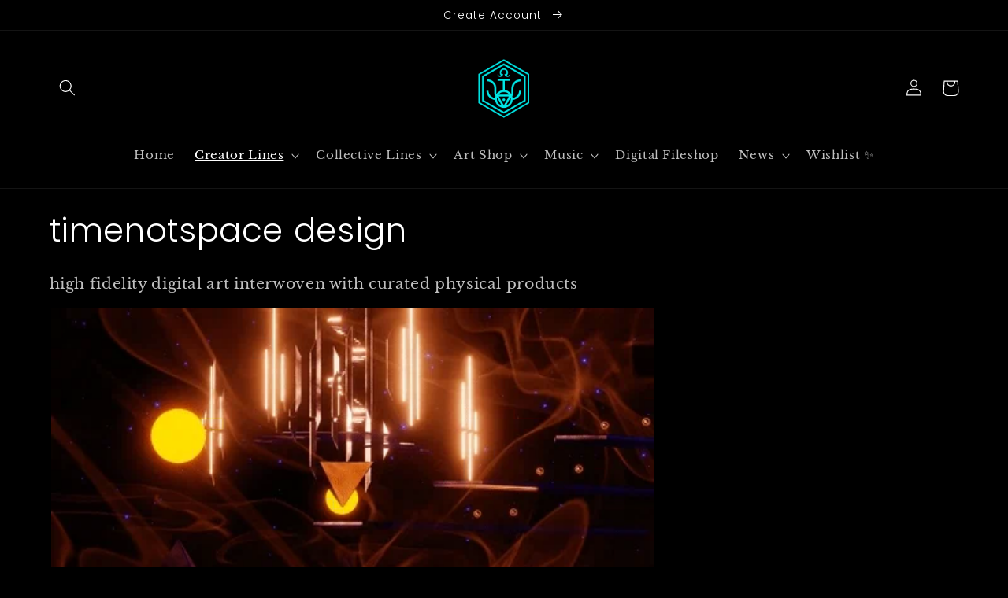

--- FILE ---
content_type: text/html; charset=utf-8
request_url: https://whorwecollective.com/collections/timenotspace?page=2
body_size: 47138
content:
<!doctype html>
<html class="no-js" lang="en">
  <head>
    <meta name="facebook-domain-verification" content="sy9n8eoxf2mvrkry4jw62o4dzo2m97" />
    <meta charset="utf-8">
    <meta http-equiv="X-UA-Compatible" content="IE=edge">
    <meta name="viewport" content="width=device-width,initial-scale=1">
    <meta name="theme-color" content="">
    <link rel="canonical" href="https://whorwecollective.com/collections/timenotspace?page=2">
    <link rel="preconnect" href="https://cdn.shopify.com" crossorigin><link rel="icon" type="image/png" href="//whorwecollective.com/cdn/shop/files/sanitized_alpha_cyan_close.png?crop=center&height=32&v=1658451950&width=32"><link rel="preconnect" href="https://fonts.shopifycdn.com" crossorigin><title>
      timenotspace design
 &ndash; Page 2 &ndash; Who R We Collective</title>

    
      <meta name="description" content="high fidelity digital art interwoven with curated physical products 📜 [ timenotspace.net ]">
    

    

<meta property="og:site_name" content="Who R We Collective">
<meta property="og:url" content="https://whorwecollective.com/collections/timenotspace?page=2">
<meta property="og:title" content="timenotspace design">
<meta property="og:type" content="website">
<meta property="og:description" content="high fidelity digital art interwoven with curated physical products 📜 [ timenotspace.net ]"><meta property="og:image" content="http://whorwecollective.com/cdn/shop/collections/timenotspace-design-463366.jpg?v=1715862719">
  <meta property="og:image:secure_url" content="https://whorwecollective.com/cdn/shop/collections/timenotspace-design-463366.jpg?v=1715862719">
  <meta property="og:image:width" content="2048">
  <meta property="og:image:height" content="2048"><meta name="twitter:site" content="@whorwecollectiv"><meta name="twitter:card" content="summary_large_image">
<meta name="twitter:title" content="timenotspace design">
<meta name="twitter:description" content="high fidelity digital art interwoven with curated physical products 📜 [ timenotspace.net ]">


    <script src="//whorwecollective.com/cdn/shop/t/6/assets/global.js?v=24850326154503943211656876466" defer="defer"></script>
    <script>window.performance && window.performance.mark && window.performance.mark('shopify.content_for_header.start');</script><meta name="facebook-domain-verification" content="98ymhmt7q6867xsrkfywp6bggfp4l6">
<meta name="google-site-verification" content="QYdOswWeaM3REPN1r2r9hmPS3lELKC2_JbA8JmmCXUk">
<meta name="google-site-verification" content="sLuydhwqwlSQ29iqZumOJhW9FhWiWR_upiK8QEBkCyc">
<meta name="google-site-verification" content="1ElJ3BizpAqSkyGWuxU8ngKSMG69T6wnozUE2C2KgfU">
<meta id="shopify-digital-wallet" name="shopify-digital-wallet" content="/49851465889/digital_wallets/dialog">
<meta name="shopify-checkout-api-token" content="fd22564eede78a7303714203a6855538">
<meta id="in-context-paypal-metadata" data-shop-id="49851465889" data-venmo-supported="false" data-environment="production" data-locale="en_US" data-paypal-v4="true" data-currency="USD">
<link rel="alternate" type="application/atom+xml" title="Feed" href="/collections/timenotspace.atom" />
<link rel="prev" href="/collections/timenotspace?page=1">
<link rel="next" href="/collections/timenotspace?page=3">
<link rel="alternate" hreflang="x-default" href="https://whorwecollective.com/collections/timenotspace?page=2">
<link rel="alternate" hreflang="en-US" href="https://whorwecollective.com/collections/timenotspace?page=2">
<link rel="alternate" hreflang="ja-US" href="https://whorwecollective.com/ja/collections/timenotspace?page=2">
<link rel="alternate" hreflang="es-US" href="https://whorwecollective.com/es/collections/timenotspace?page=2">
<link rel="alternate" type="application/json+oembed" href="https://whorwecollective.com/collections/timenotspace.oembed?page=2">
<script async="async" src="/checkouts/internal/preloads.js?locale=en-US"></script>
<link rel="preconnect" href="https://shop.app" crossorigin="anonymous">
<script async="async" src="https://shop.app/checkouts/internal/preloads.js?locale=en-US&shop_id=49851465889" crossorigin="anonymous"></script>
<script id="apple-pay-shop-capabilities" type="application/json">{"shopId":49851465889,"countryCode":"US","currencyCode":"USD","merchantCapabilities":["supports3DS"],"merchantId":"gid:\/\/shopify\/Shop\/49851465889","merchantName":"Who R We Collective","requiredBillingContactFields":["postalAddress","email"],"requiredShippingContactFields":["postalAddress","email"],"shippingType":"shipping","supportedNetworks":["visa","masterCard","amex","discover","elo","jcb"],"total":{"type":"pending","label":"Who R We Collective","amount":"1.00"},"shopifyPaymentsEnabled":true,"supportsSubscriptions":true}</script>
<script id="shopify-features" type="application/json">{"accessToken":"fd22564eede78a7303714203a6855538","betas":["rich-media-storefront-analytics"],"domain":"whorwecollective.com","predictiveSearch":true,"shopId":49851465889,"locale":"en"}</script>
<script>var Shopify = Shopify || {};
Shopify.shop = "timenotspace.myshopify.com";
Shopify.locale = "en";
Shopify.currency = {"active":"USD","rate":"1.0"};
Shopify.country = "US";
Shopify.theme = {"name":"Renewal of Dawn - Site Launch 2.0","id":130562490529,"schema_name":"Dawn","schema_version":"6.0.2","theme_store_id":887,"role":"main"};
Shopify.theme.handle = "null";
Shopify.theme.style = {"id":null,"handle":null};
Shopify.cdnHost = "whorwecollective.com/cdn";
Shopify.routes = Shopify.routes || {};
Shopify.routes.root = "/";</script>
<script type="module">!function(o){(o.Shopify=o.Shopify||{}).modules=!0}(window);</script>
<script>!function(o){function n(){var o=[];function n(){o.push(Array.prototype.slice.apply(arguments))}return n.q=o,n}var t=o.Shopify=o.Shopify||{};t.loadFeatures=n(),t.autoloadFeatures=n()}(window);</script>
<script>
  window.ShopifyPay = window.ShopifyPay || {};
  window.ShopifyPay.apiHost = "shop.app\/pay";
  window.ShopifyPay.redirectState = null;
</script>
<script id="shop-js-analytics" type="application/json">{"pageType":"collection"}</script>
<script defer="defer" async type="module" src="//whorwecollective.com/cdn/shopifycloud/shop-js/modules/v2/client.init-shop-cart-sync_BT-GjEfc.en.esm.js"></script>
<script defer="defer" async type="module" src="//whorwecollective.com/cdn/shopifycloud/shop-js/modules/v2/chunk.common_D58fp_Oc.esm.js"></script>
<script defer="defer" async type="module" src="//whorwecollective.com/cdn/shopifycloud/shop-js/modules/v2/chunk.modal_xMitdFEc.esm.js"></script>
<script type="module">
  await import("//whorwecollective.com/cdn/shopifycloud/shop-js/modules/v2/client.init-shop-cart-sync_BT-GjEfc.en.esm.js");
await import("//whorwecollective.com/cdn/shopifycloud/shop-js/modules/v2/chunk.common_D58fp_Oc.esm.js");
await import("//whorwecollective.com/cdn/shopifycloud/shop-js/modules/v2/chunk.modal_xMitdFEc.esm.js");

  window.Shopify.SignInWithShop?.initShopCartSync?.({"fedCMEnabled":true,"windoidEnabled":true});

</script>
<script>
  window.Shopify = window.Shopify || {};
  if (!window.Shopify.featureAssets) window.Shopify.featureAssets = {};
  window.Shopify.featureAssets['shop-js'] = {"shop-cart-sync":["modules/v2/client.shop-cart-sync_DZOKe7Ll.en.esm.js","modules/v2/chunk.common_D58fp_Oc.esm.js","modules/v2/chunk.modal_xMitdFEc.esm.js"],"init-fed-cm":["modules/v2/client.init-fed-cm_B6oLuCjv.en.esm.js","modules/v2/chunk.common_D58fp_Oc.esm.js","modules/v2/chunk.modal_xMitdFEc.esm.js"],"shop-cash-offers":["modules/v2/client.shop-cash-offers_D2sdYoxE.en.esm.js","modules/v2/chunk.common_D58fp_Oc.esm.js","modules/v2/chunk.modal_xMitdFEc.esm.js"],"shop-login-button":["modules/v2/client.shop-login-button_QeVjl5Y3.en.esm.js","modules/v2/chunk.common_D58fp_Oc.esm.js","modules/v2/chunk.modal_xMitdFEc.esm.js"],"pay-button":["modules/v2/client.pay-button_DXTOsIq6.en.esm.js","modules/v2/chunk.common_D58fp_Oc.esm.js","modules/v2/chunk.modal_xMitdFEc.esm.js"],"shop-button":["modules/v2/client.shop-button_DQZHx9pm.en.esm.js","modules/v2/chunk.common_D58fp_Oc.esm.js","modules/v2/chunk.modal_xMitdFEc.esm.js"],"avatar":["modules/v2/client.avatar_BTnouDA3.en.esm.js"],"init-windoid":["modules/v2/client.init-windoid_CR1B-cfM.en.esm.js","modules/v2/chunk.common_D58fp_Oc.esm.js","modules/v2/chunk.modal_xMitdFEc.esm.js"],"init-shop-for-new-customer-accounts":["modules/v2/client.init-shop-for-new-customer-accounts_C_vY_xzh.en.esm.js","modules/v2/client.shop-login-button_QeVjl5Y3.en.esm.js","modules/v2/chunk.common_D58fp_Oc.esm.js","modules/v2/chunk.modal_xMitdFEc.esm.js"],"init-shop-email-lookup-coordinator":["modules/v2/client.init-shop-email-lookup-coordinator_BI7n9ZSv.en.esm.js","modules/v2/chunk.common_D58fp_Oc.esm.js","modules/v2/chunk.modal_xMitdFEc.esm.js"],"init-shop-cart-sync":["modules/v2/client.init-shop-cart-sync_BT-GjEfc.en.esm.js","modules/v2/chunk.common_D58fp_Oc.esm.js","modules/v2/chunk.modal_xMitdFEc.esm.js"],"shop-toast-manager":["modules/v2/client.shop-toast-manager_DiYdP3xc.en.esm.js","modules/v2/chunk.common_D58fp_Oc.esm.js","modules/v2/chunk.modal_xMitdFEc.esm.js"],"init-customer-accounts":["modules/v2/client.init-customer-accounts_D9ZNqS-Q.en.esm.js","modules/v2/client.shop-login-button_QeVjl5Y3.en.esm.js","modules/v2/chunk.common_D58fp_Oc.esm.js","modules/v2/chunk.modal_xMitdFEc.esm.js"],"init-customer-accounts-sign-up":["modules/v2/client.init-customer-accounts-sign-up_iGw4briv.en.esm.js","modules/v2/client.shop-login-button_QeVjl5Y3.en.esm.js","modules/v2/chunk.common_D58fp_Oc.esm.js","modules/v2/chunk.modal_xMitdFEc.esm.js"],"shop-follow-button":["modules/v2/client.shop-follow-button_CqMgW2wH.en.esm.js","modules/v2/chunk.common_D58fp_Oc.esm.js","modules/v2/chunk.modal_xMitdFEc.esm.js"],"checkout-modal":["modules/v2/client.checkout-modal_xHeaAweL.en.esm.js","modules/v2/chunk.common_D58fp_Oc.esm.js","modules/v2/chunk.modal_xMitdFEc.esm.js"],"shop-login":["modules/v2/client.shop-login_D91U-Q7h.en.esm.js","modules/v2/chunk.common_D58fp_Oc.esm.js","modules/v2/chunk.modal_xMitdFEc.esm.js"],"lead-capture":["modules/v2/client.lead-capture_BJmE1dJe.en.esm.js","modules/v2/chunk.common_D58fp_Oc.esm.js","modules/v2/chunk.modal_xMitdFEc.esm.js"],"payment-terms":["modules/v2/client.payment-terms_Ci9AEqFq.en.esm.js","modules/v2/chunk.common_D58fp_Oc.esm.js","modules/v2/chunk.modal_xMitdFEc.esm.js"]};
</script>
<script>(function() {
  var isLoaded = false;
  function asyncLoad() {
    if (isLoaded) return;
    isLoaded = true;
    var urls = ["\/\/cdn.shopify.com\/proxy\/06fb33b70645a9367c6cc09f9d75d80aed4b2e1853f3adc682ecebd54e55bc14\/api.goaffpro.com\/loader.js?shop=timenotspace.myshopify.com\u0026sp-cache-control=cHVibGljLCBtYXgtYWdlPTkwMA","https:\/\/cdn.nfcube.com\/0ee0c6f01e7012953f03b3f39c86a684.js?shop=timenotspace.myshopify.com","\/\/cdn.shopify.com\/proxy\/fac2481d0aea0906f84d4db947792a25f4586c9b41c716922795ea8ec0496402\/static.cdn.printful.com\/static\/js\/external\/shopify-product-customizer.js?v=0.28\u0026shop=timenotspace.myshopify.com\u0026sp-cache-control=cHVibGljLCBtYXgtYWdlPTkwMA","https:\/\/sprout-app.thegoodapi.com\/app\/assets\/js\/badges\/cart_badge_script?shop=timenotspace.myshopify.com","https:\/\/chimpstatic.com\/mcjs-connected\/js\/users\/e2c6bf03e526982913bd94ae7\/6a59ec862256d72e8c9f881d8.js?shop=timenotspace.myshopify.com","https:\/\/popcustoms.com\/template-designer.js?shop=timenotspace.myshopify.com"];
    for (var i = 0; i < urls.length; i++) {
      var s = document.createElement('script');
      s.type = 'text/javascript';
      s.async = true;
      s.src = urls[i];
      var x = document.getElementsByTagName('script')[0];
      x.parentNode.insertBefore(s, x);
    }
  };
  if(window.attachEvent) {
    window.attachEvent('onload', asyncLoad);
  } else {
    window.addEventListener('load', asyncLoad, false);
  }
})();</script>
<script id="__st">var __st={"a":49851465889,"offset":-18000,"reqid":"f04b43ba-266b-408d-8182-f585a4708fbd-1769298006","pageurl":"whorwecollective.com\/collections\/timenotspace?page=2","u":"54fbdc8809b7","p":"collection","rtyp":"collection","rid":270701396129};</script>
<script>window.ShopifyPaypalV4VisibilityTracking = true;</script>
<script id="captcha-bootstrap">!function(){'use strict';const t='contact',e='account',n='new_comment',o=[[t,t],['blogs',n],['comments',n],[t,'customer']],c=[[e,'customer_login'],[e,'guest_login'],[e,'recover_customer_password'],[e,'create_customer']],r=t=>t.map((([t,e])=>`form[action*='/${t}']:not([data-nocaptcha='true']) input[name='form_type'][value='${e}']`)).join(','),a=t=>()=>t?[...document.querySelectorAll(t)].map((t=>t.form)):[];function s(){const t=[...o],e=r(t);return a(e)}const i='password',u='form_key',d=['recaptcha-v3-token','g-recaptcha-response','h-captcha-response',i],f=()=>{try{return window.sessionStorage}catch{return}},m='__shopify_v',_=t=>t.elements[u];function p(t,e,n=!1){try{const o=window.sessionStorage,c=JSON.parse(o.getItem(e)),{data:r}=function(t){const{data:e,action:n}=t;return t[m]||n?{data:e,action:n}:{data:t,action:n}}(c);for(const[e,n]of Object.entries(r))t.elements[e]&&(t.elements[e].value=n);n&&o.removeItem(e)}catch(o){console.error('form repopulation failed',{error:o})}}const l='form_type',E='cptcha';function T(t){t.dataset[E]=!0}const w=window,h=w.document,L='Shopify',v='ce_forms',y='captcha';let A=!1;((t,e)=>{const n=(g='f06e6c50-85a8-45c8-87d0-21a2b65856fe',I='https://cdn.shopify.com/shopifycloud/storefront-forms-hcaptcha/ce_storefront_forms_captcha_hcaptcha.v1.5.2.iife.js',D={infoText:'Protected by hCaptcha',privacyText:'Privacy',termsText:'Terms'},(t,e,n)=>{const o=w[L][v],c=o.bindForm;if(c)return c(t,g,e,D).then(n);var r;o.q.push([[t,g,e,D],n]),r=I,A||(h.body.append(Object.assign(h.createElement('script'),{id:'captcha-provider',async:!0,src:r})),A=!0)});var g,I,D;w[L]=w[L]||{},w[L][v]=w[L][v]||{},w[L][v].q=[],w[L][y]=w[L][y]||{},w[L][y].protect=function(t,e){n(t,void 0,e),T(t)},Object.freeze(w[L][y]),function(t,e,n,w,h,L){const[v,y,A,g]=function(t,e,n){const i=e?o:[],u=t?c:[],d=[...i,...u],f=r(d),m=r(i),_=r(d.filter((([t,e])=>n.includes(e))));return[a(f),a(m),a(_),s()]}(w,h,L),I=t=>{const e=t.target;return e instanceof HTMLFormElement?e:e&&e.form},D=t=>v().includes(t);t.addEventListener('submit',(t=>{const e=I(t);if(!e)return;const n=D(e)&&!e.dataset.hcaptchaBound&&!e.dataset.recaptchaBound,o=_(e),c=g().includes(e)&&(!o||!o.value);(n||c)&&t.preventDefault(),c&&!n&&(function(t){try{if(!f())return;!function(t){const e=f();if(!e)return;const n=_(t);if(!n)return;const o=n.value;o&&e.removeItem(o)}(t);const e=Array.from(Array(32),(()=>Math.random().toString(36)[2])).join('');!function(t,e){_(t)||t.append(Object.assign(document.createElement('input'),{type:'hidden',name:u})),t.elements[u].value=e}(t,e),function(t,e){const n=f();if(!n)return;const o=[...t.querySelectorAll(`input[type='${i}']`)].map((({name:t})=>t)),c=[...d,...o],r={};for(const[a,s]of new FormData(t).entries())c.includes(a)||(r[a]=s);n.setItem(e,JSON.stringify({[m]:1,action:t.action,data:r}))}(t,e)}catch(e){console.error('failed to persist form',e)}}(e),e.submit())}));const S=(t,e)=>{t&&!t.dataset[E]&&(n(t,e.some((e=>e===t))),T(t))};for(const o of['focusin','change'])t.addEventListener(o,(t=>{const e=I(t);D(e)&&S(e,y())}));const B=e.get('form_key'),M=e.get(l),P=B&&M;t.addEventListener('DOMContentLoaded',(()=>{const t=y();if(P)for(const e of t)e.elements[l].value===M&&p(e,B);[...new Set([...A(),...v().filter((t=>'true'===t.dataset.shopifyCaptcha))])].forEach((e=>S(e,t)))}))}(h,new URLSearchParams(w.location.search),n,t,e,['guest_login'])})(!0,!0)}();</script>
<script integrity="sha256-4kQ18oKyAcykRKYeNunJcIwy7WH5gtpwJnB7kiuLZ1E=" data-source-attribution="shopify.loadfeatures" defer="defer" src="//whorwecollective.com/cdn/shopifycloud/storefront/assets/storefront/load_feature-a0a9edcb.js" crossorigin="anonymous"></script>
<script crossorigin="anonymous" defer="defer" src="//whorwecollective.com/cdn/shopifycloud/storefront/assets/shopify_pay/storefront-65b4c6d7.js?v=20250812"></script>
<script data-source-attribution="shopify.dynamic_checkout.dynamic.init">var Shopify=Shopify||{};Shopify.PaymentButton=Shopify.PaymentButton||{isStorefrontPortableWallets:!0,init:function(){window.Shopify.PaymentButton.init=function(){};var t=document.createElement("script");t.src="https://whorwecollective.com/cdn/shopifycloud/portable-wallets/latest/portable-wallets.en.js",t.type="module",document.head.appendChild(t)}};
</script>
<script data-source-attribution="shopify.dynamic_checkout.buyer_consent">
  function portableWalletsHideBuyerConsent(e){var t=document.getElementById("shopify-buyer-consent"),n=document.getElementById("shopify-subscription-policy-button");t&&n&&(t.classList.add("hidden"),t.setAttribute("aria-hidden","true"),n.removeEventListener("click",e))}function portableWalletsShowBuyerConsent(e){var t=document.getElementById("shopify-buyer-consent"),n=document.getElementById("shopify-subscription-policy-button");t&&n&&(t.classList.remove("hidden"),t.removeAttribute("aria-hidden"),n.addEventListener("click",e))}window.Shopify?.PaymentButton&&(window.Shopify.PaymentButton.hideBuyerConsent=portableWalletsHideBuyerConsent,window.Shopify.PaymentButton.showBuyerConsent=portableWalletsShowBuyerConsent);
</script>
<script data-source-attribution="shopify.dynamic_checkout.cart.bootstrap">document.addEventListener("DOMContentLoaded",(function(){function t(){return document.querySelector("shopify-accelerated-checkout-cart, shopify-accelerated-checkout")}if(t())Shopify.PaymentButton.init();else{new MutationObserver((function(e,n){t()&&(Shopify.PaymentButton.init(),n.disconnect())})).observe(document.body,{childList:!0,subtree:!0})}}));
</script>
<script id='scb4127' type='text/javascript' async='' src='https://whorwecollective.com/cdn/shopifycloud/privacy-banner/storefront-banner.js'></script><link id="shopify-accelerated-checkout-styles" rel="stylesheet" media="screen" href="https://whorwecollective.com/cdn/shopifycloud/portable-wallets/latest/accelerated-checkout-backwards-compat.css" crossorigin="anonymous">
<style id="shopify-accelerated-checkout-cart">
        #shopify-buyer-consent {
  margin-top: 1em;
  display: inline-block;
  width: 100%;
}

#shopify-buyer-consent.hidden {
  display: none;
}

#shopify-subscription-policy-button {
  background: none;
  border: none;
  padding: 0;
  text-decoration: underline;
  font-size: inherit;
  cursor: pointer;
}

#shopify-subscription-policy-button::before {
  box-shadow: none;
}

      </style>
<script id="sections-script" data-sections="header,footer" defer="defer" src="//whorwecollective.com/cdn/shop/t/6/compiled_assets/scripts.js?v=800"></script>
<script>window.performance && window.performance.mark && window.performance.mark('shopify.content_for_header.end');</script>


    <style data-shopify>
      @font-face {
  font-family: "Libre Baskerville";
  font-weight: 400;
  font-style: normal;
  font-display: swap;
  src: url("//whorwecollective.com/cdn/fonts/libre_baskerville/librebaskerville_n4.2ec9ee517e3ce28d5f1e6c6e75efd8a97e59c189.woff2") format("woff2"),
       url("//whorwecollective.com/cdn/fonts/libre_baskerville/librebaskerville_n4.323789551b85098885c8eccedfb1bd8f25f56007.woff") format("woff");
}

      @font-face {
  font-family: "Libre Baskerville";
  font-weight: 700;
  font-style: normal;
  font-display: swap;
  src: url("//whorwecollective.com/cdn/fonts/libre_baskerville/librebaskerville_n7.eb83ab550f8363268d3cb412ad3d4776b2bc22b9.woff2") format("woff2"),
       url("//whorwecollective.com/cdn/fonts/libre_baskerville/librebaskerville_n7.5bb0de4f2b64b2f68c7e0de8d18bc3455494f553.woff") format("woff");
}

      @font-face {
  font-family: "Libre Baskerville";
  font-weight: 400;
  font-style: italic;
  font-display: swap;
  src: url("//whorwecollective.com/cdn/fonts/libre_baskerville/librebaskerville_i4.9b1c62038123f2ff89e0d72891fc2421add48a40.woff2") format("woff2"),
       url("//whorwecollective.com/cdn/fonts/libre_baskerville/librebaskerville_i4.d5032f0d77e668619cab9a3b6ff7c45700fd5f7c.woff") format("woff");
}

      
      @font-face {
  font-family: Poppins;
  font-weight: 300;
  font-style: normal;
  font-display: swap;
  src: url("//whorwecollective.com/cdn/fonts/poppins/poppins_n3.05f58335c3209cce17da4f1f1ab324ebe2982441.woff2") format("woff2"),
       url("//whorwecollective.com/cdn/fonts/poppins/poppins_n3.6971368e1f131d2c8ff8e3a44a36b577fdda3ff5.woff") format("woff");
}


      :root {
        --font-body-family: "Libre Baskerville", serif;
        --font-body-style: normal;
        --font-body-weight: 400;
        --font-body-weight-bold: 700;

        --font-heading-family: Poppins, sans-serif;
        --font-heading-style: normal;
        --font-heading-weight: 300;

        --font-body-scale: 1.05;
        --font-heading-scale: 1.0;

        --color-base-text: 255, 255, 255;
        --color-shadow: 255, 255, 255;
        --color-base-background-1: 0, 0, 0;
        --color-base-background-2: 0, 0, 0;
        --color-base-solid-button-labels: 0, 0, 0;
        --color-base-outline-button-labels: 1, 230, 231;
        --color-base-accent-1: 1, 230, 231;
        --color-base-accent-2: 122, 0, 255;
        --payment-terms-background-color: #000000;

        --gradient-base-background-1: #000000;
        --gradient-base-background-2: #000000;
        --gradient-base-accent-1: #01e6e7;
        --gradient-base-accent-2: #7a00ff;

        --media-padding: px;
        --media-border-opacity: 0.05;
        --media-border-width: 1px;
        --media-radius: 0px;
        --media-shadow-opacity: 0.0;
        --media-shadow-horizontal-offset: 0px;
        --media-shadow-vertical-offset: 4px;
        --media-shadow-blur-radius: 5px;
        --media-shadow-visible: 0;

        --page-width: 120rem;
        --page-width-margin: 0rem;

        --card-image-padding: 0.0rem;
        --card-corner-radius: 0.0rem;
        --card-text-alignment: left;
        --card-border-width: 0.0rem;
        --card-border-opacity: 0.1;
        --card-shadow-opacity: 0.0;
        --card-shadow-visible: 0;
        --card-shadow-horizontal-offset: 0.0rem;
        --card-shadow-vertical-offset: 0.4rem;
        --card-shadow-blur-radius: 0.5rem;

        --badge-corner-radius: 4.0rem;

        --popup-border-width: 1px;
        --popup-border-opacity: 0.1;
        --popup-corner-radius: 0px;
        --popup-shadow-opacity: 0.0;
        --popup-shadow-horizontal-offset: 0px;
        --popup-shadow-vertical-offset: 4px;
        --popup-shadow-blur-radius: 5px;

        --drawer-border-width: 1px;
        --drawer-border-opacity: 0.1;
        --drawer-shadow-opacity: 0.0;
        --drawer-shadow-horizontal-offset: 0px;
        --drawer-shadow-vertical-offset: 4px;
        --drawer-shadow-blur-radius: 5px;

        --spacing-sections-desktop: 0px;
        --spacing-sections-mobile: 0px;

        --grid-desktop-vertical-spacing: 8px;
        --grid-desktop-horizontal-spacing: 8px;
        --grid-mobile-vertical-spacing: 4px;
        --grid-mobile-horizontal-spacing: 4px;

        --text-boxes-border-opacity: 0.1;
        --text-boxes-border-width: 0px;
        --text-boxes-radius: 0px;
        --text-boxes-shadow-opacity: 0.0;
        --text-boxes-shadow-visible: 0;
        --text-boxes-shadow-horizontal-offset: 0px;
        --text-boxes-shadow-vertical-offset: 4px;
        --text-boxes-shadow-blur-radius: 5px;

        --buttons-radius: 0px;
        --buttons-radius-outset: 0px;
        --buttons-border-width: 1px;
        --buttons-border-opacity: 1.0;
        --buttons-shadow-opacity: 0.0;
        --buttons-shadow-visible: 0;
        --buttons-shadow-horizontal-offset: 0px;
        --buttons-shadow-vertical-offset: 4px;
        --buttons-shadow-blur-radius: 5px;
        --buttons-border-offset: 0px;

        --inputs-radius: 0px;
        --inputs-border-width: 1px;
        --inputs-border-opacity: 0.55;
        --inputs-shadow-opacity: 0.0;
        --inputs-shadow-horizontal-offset: 0px;
        --inputs-margin-offset: 0px;
        --inputs-shadow-vertical-offset: 4px;
        --inputs-shadow-blur-radius: 5px;
        --inputs-radius-outset: 0px;

        --variant-pills-radius: 40px;
        --variant-pills-border-width: 1px;
        --variant-pills-border-opacity: 0.55;
        --variant-pills-shadow-opacity: 0.0;
        --variant-pills-shadow-horizontal-offset: 0px;
        --variant-pills-shadow-vertical-offset: 4px;
        --variant-pills-shadow-blur-radius: 5px;
      }

      *,
      *::before,
      *::after {
        box-sizing: inherit;
      }

      html {
        box-sizing: border-box;
        font-size: calc(var(--font-body-scale) * 62.5%);
        height: 100%;
      }

      body {
        display: grid;
        grid-template-rows: auto auto 1fr auto;
        grid-template-columns: 100%;
        min-height: 100%;
        margin: 0;
        font-size: 1.5rem;
        letter-spacing: 0.06rem;
        line-height: calc(1 + 0.8 / var(--font-body-scale));
        font-family: var(--font-body-family);
        font-style: var(--font-body-style);
        font-weight: var(--font-body-weight);
      }

      @media screen and (min-width: 750px) {
        body {
          font-size: 1.6rem;
        }
      }
    </style>

    <link href="//whorwecollective.com/cdn/shop/t/6/assets/base.css?v=19666067365360246481656876485" rel="stylesheet" type="text/css" media="all" />
<link rel="preload" as="font" href="//whorwecollective.com/cdn/fonts/libre_baskerville/librebaskerville_n4.2ec9ee517e3ce28d5f1e6c6e75efd8a97e59c189.woff2" type="font/woff2" crossorigin><link rel="preload" as="font" href="//whorwecollective.com/cdn/fonts/poppins/poppins_n3.05f58335c3209cce17da4f1f1ab324ebe2982441.woff2" type="font/woff2" crossorigin><link rel="stylesheet" href="//whorwecollective.com/cdn/shop/t/6/assets/component-predictive-search.css?v=165644661289088488651656876462" media="print" onload="this.media='all'"><script>document.documentElement.className = document.documentElement.className.replace('no-js', 'js');
    if (Shopify.designMode) {
      document.documentElement.classList.add('shopify-design-mode');
    }
    </script>
  <!-- BEGIN app block: shopify://apps/klaviyo-email-marketing-sms/blocks/klaviyo-onsite-embed/2632fe16-c075-4321-a88b-50b567f42507 -->












  <script async src="https://static.klaviyo.com/onsite/js/STqMhf/klaviyo.js?company_id=STqMhf"></script>
  <script>!function(){if(!window.klaviyo){window._klOnsite=window._klOnsite||[];try{window.klaviyo=new Proxy({},{get:function(n,i){return"push"===i?function(){var n;(n=window._klOnsite).push.apply(n,arguments)}:function(){for(var n=arguments.length,o=new Array(n),w=0;w<n;w++)o[w]=arguments[w];var t="function"==typeof o[o.length-1]?o.pop():void 0,e=new Promise((function(n){window._klOnsite.push([i].concat(o,[function(i){t&&t(i),n(i)}]))}));return e}}})}catch(n){window.klaviyo=window.klaviyo||[],window.klaviyo.push=function(){var n;(n=window._klOnsite).push.apply(n,arguments)}}}}();</script>

  




  <script>
    window.klaviyoReviewsProductDesignMode = false
  </script>







<!-- END app block --><!-- BEGIN app block: shopify://apps/se-wishlist-engine/blocks/app-embed/8f7c0857-8e71-463d-a168-8e133094753b --><link rel="preload" href="https://cdn.shopify.com/extensions/019bdabd-6cb4-76dd-b102-0fca94c8df62/wishlist-engine-226/assets/wishlist-engine.css" as="style" onload="this.onload=null;this.rel='stylesheet'">
<noscript><link rel="stylesheet" href="https://cdn.shopify.com/extensions/019bdabd-6cb4-76dd-b102-0fca94c8df62/wishlist-engine-226/assets/wishlist-engine.css"></noscript>

<meta name="wishlist_shop_current_currency" content="${{amount}}" id="wishlist_shop_current_currency"/>
<script data-id="Ad05seVZTT0FSY1FTM__14198427981142892921" type="application/javascript">
  var  customHeartIcon='';
  var  customHeartFillIcon='';
</script>

 
<script src="https://cdn.shopify.com/extensions/019bdabd-6cb4-76dd-b102-0fca94c8df62/wishlist-engine-226/assets/wishlist-engine-app.js" defer></script>

<!-- END app block --><!-- BEGIN app block: shopify://apps/rt-background-music-player/blocks/app-embed/fa302603-80f3-48ed-964d-7b0f09cd2f8d --><script>
  window.roarJs = window.roarJs || {};
  roarJs.MusicConfig = {
    metafields: {
      shop: "timenotspace.myshopify.com",
      settings: {"enabled":"0","song":"","param":{"autoplay":"1","loop":"1","tooltip":"","show_on":"all","show_mobile":"1"},"greeting":{"enabled":"1","message":"~ Feel the music ~","delay":"3"},"position":{"value":"top_right","bottom":"20","top":"20","left":"20","right":"20"},"style":{"gradient":"preset","pattern":"6","custom":{"color":"#ffffff","background":"#5bcdda"},"icon":"8","size":"55","rounded":"0"},"only1":"true"},
      moneyFormat: "${{amount}}"
    }
  }
</script>
<script src='https://cdn.shopify.com/extensions/019bb31c-5627-76d4-bf59-eabb546c994e/music-2/assets/music.js' defer></script>


<!-- END app block --><link href="https://cdn.shopify.com/extensions/019bb31c-5627-76d4-bf59-eabb546c994e/music-2/assets/music.css" rel="stylesheet" type="text/css" media="all">
<script src="https://cdn.shopify.com/extensions/4e276193-403c-423f-833c-fefed71819cf/forms-2298/assets/shopify-forms-loader.js" type="text/javascript" defer="defer"></script>
<link href="https://monorail-edge.shopifysvc.com" rel="dns-prefetch">
<script>(function(){if ("sendBeacon" in navigator && "performance" in window) {try {var session_token_from_headers = performance.getEntriesByType('navigation')[0].serverTiming.find(x => x.name == '_s').description;} catch {var session_token_from_headers = undefined;}var session_cookie_matches = document.cookie.match(/_shopify_s=([^;]*)/);var session_token_from_cookie = session_cookie_matches && session_cookie_matches.length === 2 ? session_cookie_matches[1] : "";var session_token = session_token_from_headers || session_token_from_cookie || "";function handle_abandonment_event(e) {var entries = performance.getEntries().filter(function(entry) {return /monorail-edge.shopifysvc.com/.test(entry.name);});if (!window.abandonment_tracked && entries.length === 0) {window.abandonment_tracked = true;var currentMs = Date.now();var navigation_start = performance.timing.navigationStart;var payload = {shop_id: 49851465889,url: window.location.href,navigation_start,duration: currentMs - navigation_start,session_token,page_type: "collection"};window.navigator.sendBeacon("https://monorail-edge.shopifysvc.com/v1/produce", JSON.stringify({schema_id: "online_store_buyer_site_abandonment/1.1",payload: payload,metadata: {event_created_at_ms: currentMs,event_sent_at_ms: currentMs}}));}}window.addEventListener('pagehide', handle_abandonment_event);}}());</script>
<script id="web-pixels-manager-setup">(function e(e,d,r,n,o){if(void 0===o&&(o={}),!Boolean(null===(a=null===(i=window.Shopify)||void 0===i?void 0:i.analytics)||void 0===a?void 0:a.replayQueue)){var i,a;window.Shopify=window.Shopify||{};var t=window.Shopify;t.analytics=t.analytics||{};var s=t.analytics;s.replayQueue=[],s.publish=function(e,d,r){return s.replayQueue.push([e,d,r]),!0};try{self.performance.mark("wpm:start")}catch(e){}var l=function(){var e={modern:/Edge?\/(1{2}[4-9]|1[2-9]\d|[2-9]\d{2}|\d{4,})\.\d+(\.\d+|)|Firefox\/(1{2}[4-9]|1[2-9]\d|[2-9]\d{2}|\d{4,})\.\d+(\.\d+|)|Chrom(ium|e)\/(9{2}|\d{3,})\.\d+(\.\d+|)|(Maci|X1{2}).+ Version\/(15\.\d+|(1[6-9]|[2-9]\d|\d{3,})\.\d+)([,.]\d+|)( \(\w+\)|)( Mobile\/\w+|) Safari\/|Chrome.+OPR\/(9{2}|\d{3,})\.\d+\.\d+|(CPU[ +]OS|iPhone[ +]OS|CPU[ +]iPhone|CPU IPhone OS|CPU iPad OS)[ +]+(15[._]\d+|(1[6-9]|[2-9]\d|\d{3,})[._]\d+)([._]\d+|)|Android:?[ /-](13[3-9]|1[4-9]\d|[2-9]\d{2}|\d{4,})(\.\d+|)(\.\d+|)|Android.+Firefox\/(13[5-9]|1[4-9]\d|[2-9]\d{2}|\d{4,})\.\d+(\.\d+|)|Android.+Chrom(ium|e)\/(13[3-9]|1[4-9]\d|[2-9]\d{2}|\d{4,})\.\d+(\.\d+|)|SamsungBrowser\/([2-9]\d|\d{3,})\.\d+/,legacy:/Edge?\/(1[6-9]|[2-9]\d|\d{3,})\.\d+(\.\d+|)|Firefox\/(5[4-9]|[6-9]\d|\d{3,})\.\d+(\.\d+|)|Chrom(ium|e)\/(5[1-9]|[6-9]\d|\d{3,})\.\d+(\.\d+|)([\d.]+$|.*Safari\/(?![\d.]+ Edge\/[\d.]+$))|(Maci|X1{2}).+ Version\/(10\.\d+|(1[1-9]|[2-9]\d|\d{3,})\.\d+)([,.]\d+|)( \(\w+\)|)( Mobile\/\w+|) Safari\/|Chrome.+OPR\/(3[89]|[4-9]\d|\d{3,})\.\d+\.\d+|(CPU[ +]OS|iPhone[ +]OS|CPU[ +]iPhone|CPU IPhone OS|CPU iPad OS)[ +]+(10[._]\d+|(1[1-9]|[2-9]\d|\d{3,})[._]\d+)([._]\d+|)|Android:?[ /-](13[3-9]|1[4-9]\d|[2-9]\d{2}|\d{4,})(\.\d+|)(\.\d+|)|Mobile Safari.+OPR\/([89]\d|\d{3,})\.\d+\.\d+|Android.+Firefox\/(13[5-9]|1[4-9]\d|[2-9]\d{2}|\d{4,})\.\d+(\.\d+|)|Android.+Chrom(ium|e)\/(13[3-9]|1[4-9]\d|[2-9]\d{2}|\d{4,})\.\d+(\.\d+|)|Android.+(UC? ?Browser|UCWEB|U3)[ /]?(15\.([5-9]|\d{2,})|(1[6-9]|[2-9]\d|\d{3,})\.\d+)\.\d+|SamsungBrowser\/(5\.\d+|([6-9]|\d{2,})\.\d+)|Android.+MQ{2}Browser\/(14(\.(9|\d{2,})|)|(1[5-9]|[2-9]\d|\d{3,})(\.\d+|))(\.\d+|)|K[Aa][Ii]OS\/(3\.\d+|([4-9]|\d{2,})\.\d+)(\.\d+|)/},d=e.modern,r=e.legacy,n=navigator.userAgent;return n.match(d)?"modern":n.match(r)?"legacy":"unknown"}(),u="modern"===l?"modern":"legacy",c=(null!=n?n:{modern:"",legacy:""})[u],f=function(e){return[e.baseUrl,"/wpm","/b",e.hashVersion,"modern"===e.buildTarget?"m":"l",".js"].join("")}({baseUrl:d,hashVersion:r,buildTarget:u}),m=function(e){var d=e.version,r=e.bundleTarget,n=e.surface,o=e.pageUrl,i=e.monorailEndpoint;return{emit:function(e){var a=e.status,t=e.errorMsg,s=(new Date).getTime(),l=JSON.stringify({metadata:{event_sent_at_ms:s},events:[{schema_id:"web_pixels_manager_load/3.1",payload:{version:d,bundle_target:r,page_url:o,status:a,surface:n,error_msg:t},metadata:{event_created_at_ms:s}}]});if(!i)return console&&console.warn&&console.warn("[Web Pixels Manager] No Monorail endpoint provided, skipping logging."),!1;try{return self.navigator.sendBeacon.bind(self.navigator)(i,l)}catch(e){}var u=new XMLHttpRequest;try{return u.open("POST",i,!0),u.setRequestHeader("Content-Type","text/plain"),u.send(l),!0}catch(e){return console&&console.warn&&console.warn("[Web Pixels Manager] Got an unhandled error while logging to Monorail."),!1}}}}({version:r,bundleTarget:l,surface:e.surface,pageUrl:self.location.href,monorailEndpoint:e.monorailEndpoint});try{o.browserTarget=l,function(e){var d=e.src,r=e.async,n=void 0===r||r,o=e.onload,i=e.onerror,a=e.sri,t=e.scriptDataAttributes,s=void 0===t?{}:t,l=document.createElement("script"),u=document.querySelector("head"),c=document.querySelector("body");if(l.async=n,l.src=d,a&&(l.integrity=a,l.crossOrigin="anonymous"),s)for(var f in s)if(Object.prototype.hasOwnProperty.call(s,f))try{l.dataset[f]=s[f]}catch(e){}if(o&&l.addEventListener("load",o),i&&l.addEventListener("error",i),u)u.appendChild(l);else{if(!c)throw new Error("Did not find a head or body element to append the script");c.appendChild(l)}}({src:f,async:!0,onload:function(){if(!function(){var e,d;return Boolean(null===(d=null===(e=window.Shopify)||void 0===e?void 0:e.analytics)||void 0===d?void 0:d.initialized)}()){var d=window.webPixelsManager.init(e)||void 0;if(d){var r=window.Shopify.analytics;r.replayQueue.forEach((function(e){var r=e[0],n=e[1],o=e[2];d.publishCustomEvent(r,n,o)})),r.replayQueue=[],r.publish=d.publishCustomEvent,r.visitor=d.visitor,r.initialized=!0}}},onerror:function(){return m.emit({status:"failed",errorMsg:"".concat(f," has failed to load")})},sri:function(e){var d=/^sha384-[A-Za-z0-9+/=]+$/;return"string"==typeof e&&d.test(e)}(c)?c:"",scriptDataAttributes:o}),m.emit({status:"loading"})}catch(e){m.emit({status:"failed",errorMsg:(null==e?void 0:e.message)||"Unknown error"})}}})({shopId: 49851465889,storefrontBaseUrl: "https://whorwecollective.com",extensionsBaseUrl: "https://extensions.shopifycdn.com/cdn/shopifycloud/web-pixels-manager",monorailEndpoint: "https://monorail-edge.shopifysvc.com/unstable/produce_batch",surface: "storefront-renderer",enabledBetaFlags: ["2dca8a86"],webPixelsConfigList: [{"id":"847970465","configuration":"{\"shop\":\"timenotspace.myshopify.com\",\"cookie_duration\":\"604800\"}","eventPayloadVersion":"v1","runtimeContext":"STRICT","scriptVersion":"a2e7513c3708f34b1f617d7ce88f9697","type":"APP","apiClientId":2744533,"privacyPurposes":["ANALYTICS","MARKETING"],"dataSharingAdjustments":{"protectedCustomerApprovalScopes":["read_customer_address","read_customer_email","read_customer_name","read_customer_personal_data","read_customer_phone"]}},{"id":"789151905","configuration":"{\"pixelId\":\"99633b7e-874c-4c8b-8494-4f99bb801fcb\"}","eventPayloadVersion":"v1","runtimeContext":"STRICT","scriptVersion":"c119f01612c13b62ab52809eb08154bb","type":"APP","apiClientId":2556259,"privacyPurposes":["ANALYTICS","MARKETING","SALE_OF_DATA"],"dataSharingAdjustments":{"protectedCustomerApprovalScopes":["read_customer_address","read_customer_email","read_customer_name","read_customer_personal_data","read_customer_phone"]}},{"id":"573833377","configuration":"{\"config\":\"{\\\"google_tag_ids\\\":[\\\"G-3STR60Z5HW\\\",\\\"AW-381160185\\\",\\\"GT-WBT9TWV\\\",\\\"G-4GBE6RRM5P\\\"],\\\"target_country\\\":\\\"US\\\",\\\"gtag_events\\\":[{\\\"type\\\":\\\"search\\\",\\\"action_label\\\":[\\\"G-3STR60Z5HW\\\",\\\"AW-381160185\\\/-ArACL6e0sYDEPmV4LUB\\\",\\\"G-4GBE6RRM5P\\\"]},{\\\"type\\\":\\\"begin_checkout\\\",\\\"action_label\\\":[\\\"G-3STR60Z5HW\\\",\\\"AW-381160185\\\/26W7CLue0sYDEPmV4LUB\\\",\\\"G-4GBE6RRM5P\\\"]},{\\\"type\\\":\\\"view_item\\\",\\\"action_label\\\":[\\\"G-3STR60Z5HW\\\",\\\"AW-381160185\\\/5R5QCLWe0sYDEPmV4LUB\\\",\\\"MC-5MN5RQ8XNQ\\\",\\\"G-4GBE6RRM5P\\\"]},{\\\"type\\\":\\\"purchase\\\",\\\"action_label\\\":[\\\"G-3STR60Z5HW\\\",\\\"AW-381160185\\\/peB0CLKe0sYDEPmV4LUB\\\",\\\"MC-5MN5RQ8XNQ\\\",\\\"G-4GBE6RRM5P\\\"]},{\\\"type\\\":\\\"page_view\\\",\\\"action_label\\\":[\\\"G-3STR60Z5HW\\\",\\\"AW-381160185\\\/jjXnCK-e0sYDEPmV4LUB\\\",\\\"MC-5MN5RQ8XNQ\\\",\\\"G-4GBE6RRM5P\\\"]},{\\\"type\\\":\\\"add_payment_info\\\",\\\"action_label\\\":[\\\"G-3STR60Z5HW\\\",\\\"AW-381160185\\\/X3vrCMGe0sYDEPmV4LUB\\\",\\\"G-4GBE6RRM5P\\\"]},{\\\"type\\\":\\\"add_to_cart\\\",\\\"action_label\\\":[\\\"G-3STR60Z5HW\\\",\\\"AW-381160185\\\/wCyrCLie0sYDEPmV4LUB\\\",\\\"G-4GBE6RRM5P\\\"]}],\\\"enable_monitoring_mode\\\":false}\"}","eventPayloadVersion":"v1","runtimeContext":"OPEN","scriptVersion":"b2a88bafab3e21179ed38636efcd8a93","type":"APP","apiClientId":1780363,"privacyPurposes":[],"dataSharingAdjustments":{"protectedCustomerApprovalScopes":["read_customer_address","read_customer_email","read_customer_name","read_customer_personal_data","read_customer_phone"]}},{"id":"454230177","configuration":"{\"pixelCode\":\"CIL02ERC77U99J9MHUR0\"}","eventPayloadVersion":"v1","runtimeContext":"STRICT","scriptVersion":"22e92c2ad45662f435e4801458fb78cc","type":"APP","apiClientId":4383523,"privacyPurposes":["ANALYTICS","MARKETING","SALE_OF_DATA"],"dataSharingAdjustments":{"protectedCustomerApprovalScopes":["read_customer_address","read_customer_email","read_customer_name","read_customer_personal_data","read_customer_phone"]}},{"id":"142409889","configuration":"{\"pixel_id\":\"1556960131571911\",\"pixel_type\":\"facebook_pixel\",\"metaapp_system_user_token\":\"-\"}","eventPayloadVersion":"v1","runtimeContext":"OPEN","scriptVersion":"ca16bc87fe92b6042fbaa3acc2fbdaa6","type":"APP","apiClientId":2329312,"privacyPurposes":["ANALYTICS","MARKETING","SALE_OF_DATA"],"dataSharingAdjustments":{"protectedCustomerApprovalScopes":["read_customer_address","read_customer_email","read_customer_name","read_customer_personal_data","read_customer_phone"]}},{"id":"69304481","configuration":"{\"tagID\":\"2612398672328\"}","eventPayloadVersion":"v1","runtimeContext":"STRICT","scriptVersion":"18031546ee651571ed29edbe71a3550b","type":"APP","apiClientId":3009811,"privacyPurposes":["ANALYTICS","MARKETING","SALE_OF_DATA"],"dataSharingAdjustments":{"protectedCustomerApprovalScopes":["read_customer_address","read_customer_email","read_customer_name","read_customer_personal_data","read_customer_phone"]}},{"id":"19759265","configuration":"{\"myshopifyDomain\":\"timenotspace.myshopify.com\"}","eventPayloadVersion":"v1","runtimeContext":"STRICT","scriptVersion":"23b97d18e2aa74363140dc29c9284e87","type":"APP","apiClientId":2775569,"privacyPurposes":["ANALYTICS","MARKETING","SALE_OF_DATA"],"dataSharingAdjustments":{"protectedCustomerApprovalScopes":["read_customer_address","read_customer_email","read_customer_name","read_customer_phone","read_customer_personal_data"]}},{"id":"120160417","eventPayloadVersion":"v1","runtimeContext":"LAX","scriptVersion":"1","type":"CUSTOM","privacyPurposes":["ANALYTICS"],"name":"Google Analytics tag (migrated)"},{"id":"shopify-app-pixel","configuration":"{}","eventPayloadVersion":"v1","runtimeContext":"STRICT","scriptVersion":"0450","apiClientId":"shopify-pixel","type":"APP","privacyPurposes":["ANALYTICS","MARKETING"]},{"id":"shopify-custom-pixel","eventPayloadVersion":"v1","runtimeContext":"LAX","scriptVersion":"0450","apiClientId":"shopify-pixel","type":"CUSTOM","privacyPurposes":["ANALYTICS","MARKETING"]}],isMerchantRequest: false,initData: {"shop":{"name":"Who R We Collective","paymentSettings":{"currencyCode":"USD"},"myshopifyDomain":"timenotspace.myshopify.com","countryCode":"US","storefrontUrl":"https:\/\/whorwecollective.com"},"customer":null,"cart":null,"checkout":null,"productVariants":[],"purchasingCompany":null},},"https://whorwecollective.com/cdn","fcfee988w5aeb613cpc8e4bc33m6693e112",{"modern":"","legacy":""},{"shopId":"49851465889","storefrontBaseUrl":"https:\/\/whorwecollective.com","extensionBaseUrl":"https:\/\/extensions.shopifycdn.com\/cdn\/shopifycloud\/web-pixels-manager","surface":"storefront-renderer","enabledBetaFlags":"[\"2dca8a86\"]","isMerchantRequest":"false","hashVersion":"fcfee988w5aeb613cpc8e4bc33m6693e112","publish":"custom","events":"[[\"page_viewed\",{}],[\"collection_viewed\",{\"collection\":{\"id\":\"270701396129\",\"title\":\"timenotspace design\",\"productVariants\":[{\"price\":{\"amount\":45.0,\"currencyCode\":\"USD\"},\"product\":{\"title\":\"Taiga-Zoku  (Prototype Line) \\\"Amber Forest Echoes\\\" Tanktop\",\"vendor\":\"Subliminator\",\"id\":\"7261723590817\",\"untranslatedTitle\":\"Taiga-Zoku  (Prototype Line) \\\"Amber Forest Echoes\\\" Tanktop\",\"url\":\"\/products\/taiga-zoku-prototype-line-amber-forest-echo-tanktop\",\"type\":\"Unisex Tank Top - AOP\"},\"id\":\"41576710176929\",\"image\":{\"src\":\"\/\/whorwecollective.com\/cdn\/shop\/products\/682176fdd63bd556a5435559b5072a47_tankTop_neutral-front.jpg?v=1644417147\"},\"sku\":\"SBUTT-297928-XS\",\"title\":\"XS\",\"untranslatedTitle\":\"XS\"},{\"price\":{\"amount\":50.0,\"currencyCode\":\"USD\"},\"product\":{\"title\":\"Raja The Tiger: Taiga-Zoku Tokyo Tanktop (Limited Edition Prototype)\",\"vendor\":\"Subliminator\",\"id\":\"6902927622305\",\"untranslatedTitle\":\"Raja The Tiger: Taiga-Zoku Tokyo Tanktop (Limited Edition Prototype)\",\"url\":\"\/products\/raja-the-tiger-taiga-zoku-tiger-tribe-tanktop-limited-edition-prototype\",\"type\":\"Unisex Tank Top - AOP\"},\"id\":\"40522196549793\",\"image\":{\"src\":\"\/\/whorwecollective.com\/cdn\/shop\/products\/e4dfd32ceaf5cef39f3515278a5eb879_tankTop_female-front.jpg?v=1628205040\"},\"sku\":\"SBUTT-241220-XS\",\"title\":\"XS\",\"untranslatedTitle\":\"XS\"},{\"price\":{\"amount\":50.0,\"currencyCode\":\"USD\"},\"product\":{\"title\":\"Taiga-Zoku  (Prototype Line) \\\"Amber Cosmic Nova\\\" Sportsbra\",\"vendor\":\"Subliminator\",\"id\":\"7267080536225\",\"untranslatedTitle\":\"Taiga-Zoku  (Prototype Line) \\\"Amber Cosmic Nova\\\" Sportsbra\",\"url\":\"\/products\/taiga-zoku-prototype-line-amber-cosmic-nova-sportsbra\",\"type\":\"Sports Bra - AOP\"},\"id\":\"41593864159393\",\"image\":{\"src\":\"\/\/whorwecollective.com\/cdn\/shop\/products\/2300935fced55d72338c8eb325c6cd18_sportBra-front.jpg?v=1652469250\"},\"sku\":\"SBSBR-298883-XS\",\"title\":\"XS\",\"untranslatedTitle\":\"XS\"},{\"price\":{\"amount\":50.0,\"currencyCode\":\"USD\"},\"product\":{\"title\":\"Raja The Tiger: Taiga-Zoku Tokyo Top (Limited Edition Prototype)\",\"vendor\":\"Subliminator\",\"id\":\"6902606758049\",\"untranslatedTitle\":\"Raja The Tiger: Taiga-Zoku Tokyo Top (Limited Edition Prototype)\",\"url\":\"\/products\/raja-the-tiger-taiga-zoku-tiger-tribe-sportsbra\",\"type\":\"Sports Bra - AOP\"},\"id\":\"40520597078177\",\"image\":{\"src\":\"\/\/whorwecollective.com\/cdn\/shop\/products\/874627f7f9d228ef71e262ecc3865a4e_sportBra_female-front.jpg?v=1628190690\"},\"sku\":\"SBSBR-241163-XS\",\"title\":\"XS\",\"untranslatedTitle\":\"XS\"},{\"price\":{\"amount\":50.0,\"currencyCode\":\"USD\"},\"product\":{\"title\":\"Taiga-Zoku  (Prototype Line) \\\"Amber Cosmic Blaze\\\" Legging Shorts\",\"vendor\":\"Subliminator\",\"id\":\"7267045277857\",\"untranslatedTitle\":\"Taiga-Zoku  (Prototype Line) \\\"Amber Cosmic Blaze\\\" Legging Shorts\",\"url\":\"\/products\/taiga-zoku-prototype-line-amber-blaze-bike-shorts\",\"type\":\"Legging Shorts - AOP\"},\"id\":\"41593593856161\",\"image\":{\"src\":\"\/\/whorwecollective.com\/cdn\/shop\/products\/7dc09202a4ce660faddcc66113368afd_short_flat-front.jpg?v=1652469295\"},\"sku\":\"SBLGSH-298870-XS\",\"title\":\"XS\",\"untranslatedTitle\":\"XS\"},{\"price\":{\"amount\":125.0,\"currencyCode\":\"USD\"},\"product\":{\"title\":\"Raja The Tiger: Taiga-Zoku Tokyo Oversized Sherpa (Limited Edition Prototype)\",\"vendor\":\"Subliminator\",\"id\":\"6669849133217\",\"untranslatedTitle\":\"Raja The Tiger: Taiga-Zoku Tokyo Oversized Sherpa (Limited Edition Prototype)\",\"url\":\"\/products\/taigazoku-oversize-prototype\",\"type\":\"Snug Hoodie - AOP\"},\"id\":\"39656407728289\",\"image\":{\"src\":\"\/\/whorwecollective.com\/cdn\/shop\/products\/Untitled_Artwork2.png?v=1631463728\"},\"sku\":\"SBSH-209369-ONSIZE\",\"title\":\"One size\",\"untranslatedTitle\":\"One size\"},{\"price\":{\"amount\":40.0,\"currencyCode\":\"USD\"},\"product\":{\"title\":\"WRWC [Everyday] glow aura nanosatchel\",\"vendor\":\"Printify\",\"id\":\"7479726473377\",\"untranslatedTitle\":\"WRWC [Everyday] glow aura nanosatchel\",\"url\":\"\/products\/wrwc-signature-2022-micro-satchel\",\"type\":\"Bags\"},\"id\":\"42336075350177\",\"image\":{\"src\":\"\/\/whorwecollective.com\/cdn\/shop\/products\/c0fa31d795aad5ea9d3bc5c9ff451016.jpg?v=1659668799\"},\"sku\":\"52583361302306765372\",\"title\":\"7.5\\\" × 4.9\\\" × 1\\\"\",\"untranslatedTitle\":\"7.5\\\" × 4.9\\\" × 1\\\"\"},{\"price\":{\"amount\":25.0,\"currencyCode\":\"USD\"},\"product\":{\"title\":\"Taiga-Zoku  (Prototype Line) \\\"Amber Forest Tiger\\\" Facemask\",\"vendor\":\"Subliminator\",\"id\":\"7267021553825\",\"untranslatedTitle\":\"Taiga-Zoku  (Prototype Line) \\\"Amber Forest Tiger\\\" Facemask\",\"url\":\"\/products\/taiga-zoku-prototype-line-amber-forest-tiger-facemask\",\"type\":\"Fashion Face Mask - AOP\"},\"id\":\"41593445351585\",\"image\":{\"src\":\"\/\/whorwecollective.com\/cdn\/shop\/products\/68360f70442d583e7ea90ee023fc24e2_faceMask-male-male2.jpg?v=1652469668\"},\"sku\":\"SBFFM-298853-ADULT1PC-FNONE\",\"title\":\"1pc - Adult Fashion Face Mask \/ No additional filters\",\"untranslatedTitle\":\"1pc - Adult Fashion Face Mask \/ No additional filters\"},{\"price\":{\"amount\":25.0,\"currencyCode\":\"USD\"},\"product\":{\"title\":\"[Taiga-Zoku Prototype] \\\"Amber Forest Dreamscape\\\" Mask\",\"vendor\":\"Subliminator\",\"id\":\"7267039084705\",\"untranslatedTitle\":\"[Taiga-Zoku Prototype] \\\"Amber Forest Dreamscape\\\" Mask\",\"url\":\"\/products\/taiga-zoku-prototype-line-amber-forest-dreamscape-facemask\",\"type\":\"Fashion Face Mask - AOP\"},\"id\":\"41593547554977\",\"image\":{\"src\":\"\/\/whorwecollective.com\/cdn\/shop\/products\/b4dd3efd14cd2ebeef1987169fee3c88_faceMask-male-male2.jpg?v=1708489928\"},\"sku\":\"SBFFM-298866-ADULT1PC-FNONE\",\"title\":\"1pc - Adult Fashion Face Mask \/ No additional filters\",\"untranslatedTitle\":\"1pc - Adult Fashion Face Mask \/ No additional filters\"},{\"price\":{\"amount\":40.0,\"currencyCode\":\"USD\"},\"product\":{\"title\":\"Blizzard Nova Classic Leggings\",\"vendor\":\"Subliminator\",\"id\":\"5850539032737\",\"untranslatedTitle\":\"Blizzard Nova Classic Leggings\",\"url\":\"\/products\/legging\",\"type\":\"Leggings - AOP\"},\"id\":\"36894088954017\",\"image\":{\"src\":\"\/\/whorwecollective.com\/cdn\/shop\/products\/ebb1ccc874bcd1c7f07eb80cee758985_leggingsNeutral-front.jpg?v=1604535866\"},\"sku\":\"SBLGS-147806-XS\",\"title\":\"XS\",\"untranslatedTitle\":\"XS\"},{\"price\":{\"amount\":40.0,\"currencyCode\":\"USD\"},\"product\":{\"title\":\"Inferno Vortex Classic Leggings\",\"vendor\":\"Subliminator\",\"id\":\"5850611122337\",\"untranslatedTitle\":\"Inferno Vortex Classic Leggings\",\"url\":\"\/products\/legging-1\",\"type\":\"Leggings - AOP\"},\"id\":\"36894221369505\",\"image\":{\"src\":\"\/\/whorwecollective.com\/cdn\/shop\/products\/b160b10e33134e54a65462fc776f5c9b_leggingsNeutral-front.jpg?v=1604537597\"},\"sku\":\"SBLGS-147814-XS\",\"title\":\"XS\",\"untranslatedTitle\":\"XS\"},{\"price\":{\"amount\":36.36,\"currencyCode\":\"USD\"},\"product\":{\"title\":\"t-shirt dress\",\"vendor\":\"Printify\",\"id\":\"5769074245793\",\"untranslatedTitle\":\"t-shirt dress\",\"url\":\"\/products\/t-shirt-dress-1\",\"type\":\"All Over Prints\"},\"id\":\"36637118365857\",\"image\":{\"src\":\"\/\/whorwecollective.com\/cdn\/shop\/products\/7595b6c7c0450ea7fbc936af8fc221f8.jpg?v=1602450214\"},\"sku\":\"1705147862\",\"title\":\"L\",\"untranslatedTitle\":\"L\"},{\"price\":{\"amount\":36.36,\"currencyCode\":\"USD\"},\"product\":{\"title\":\"t-shirt dress\",\"vendor\":\"Printify\",\"id\":\"5769073655969\",\"untranslatedTitle\":\"t-shirt dress\",\"url\":\"\/products\/t-shirt-dress\",\"type\":\"All Over Prints\"},\"id\":\"36637116956833\",\"image\":{\"src\":\"\/\/whorwecollective.com\/cdn\/shop\/products\/948a725a0028457e76f1e85d8b7547cd.jpg?v=1602450194\"},\"sku\":\"1705141520\",\"title\":\"L\",\"untranslatedTitle\":\"L\"},{\"price\":{\"amount\":40.0,\"currencyCode\":\"USD\"},\"product\":{\"title\":\"Blizzard Nova Mesh Pocket Leggings\",\"vendor\":\"Subliminator\",\"id\":\"5850501120161\",\"untranslatedTitle\":\"Blizzard Nova Mesh Pocket Leggings\",\"url\":\"\/products\/mesh-pocket-legging-1\",\"type\":\"Mesh Pocket Legging - AOP\"},\"id\":\"36893956800673\",\"image\":{\"src\":\"\/\/whorwecollective.com\/cdn\/shop\/products\/64de61d54db8d3be0959256abb938078_leggingsMeshNeutral-front.jpg?v=1604533795\"},\"sku\":\"SBMPLG-147800-XS\",\"title\":\"XS\",\"untranslatedTitle\":\"XS\"},{\"price\":{\"amount\":40.0,\"currencyCode\":\"USD\"},\"product\":{\"title\":\"Inferno Vortex Mesh Pocket Leggings\",\"vendor\":\"Subliminator\",\"id\":\"5849959006369\",\"untranslatedTitle\":\"Inferno Vortex Mesh Pocket Leggings\",\"url\":\"\/products\/mesh-pocket-legging\",\"type\":\"Mesh Pocket Legging - AOP\"},\"id\":\"36892816015521\",\"image\":{\"src\":\"\/\/whorwecollective.com\/cdn\/shop\/products\/611554ac942645dba46b1e737fb4ef63_leggingsMeshNeutral-front.jpg?v=1604523285\"},\"sku\":\"SBMPLG-147749-XS\",\"title\":\"XS\",\"untranslatedTitle\":\"XS\"},{\"price\":{\"amount\":40.4,\"currencyCode\":\"USD\"},\"product\":{\"title\":\"Inferno Vortex Poster Print\",\"vendor\":\"Printify\",\"id\":\"5765280039073\",\"untranslatedTitle\":\"Inferno Vortex Poster Print\",\"url\":\"\/products\/poster-print\",\"type\":\"Poster\"},\"id\":\"36621104971937\",\"image\":{\"src\":\"\/\/whorwecollective.com\/cdn\/shop\/products\/719b9c555e99dbe555a8b01fc6b23f56.jpg?v=1602286050\"},\"sku\":\"1697739522\",\"title\":\"24″ × 36″\",\"untranslatedTitle\":\"24″ × 36″\"},{\"price\":{\"amount\":40.4,\"currencyCode\":\"USD\"},\"product\":{\"title\":\"Blizzard Nova Poster Print\",\"vendor\":\"Printify\",\"id\":\"5750035710113\",\"untranslatedTitle\":\"Blizzard Nova Poster Print\",\"url\":\"\/products\/galaxy-01x-a\",\"type\":\"Poster\"},\"id\":\"36557091045537\",\"image\":{\"src\":\"\/\/whorwecollective.com\/cdn\/shop\/products\/642a6815d7715846468359ffc4d665ca.jpg?v=1601919362\"},\"sku\":\"1667718450\",\"title\":\"24″ × 36″\",\"untranslatedTitle\":\"24″ × 36″\"},{\"price\":{\"amount\":27.27,\"currencyCode\":\"USD\"},\"product\":{\"title\":\"Blizzard Nova Suede Pillow Case\",\"vendor\":\"Printify\",\"id\":\"5760222691489\",\"untranslatedTitle\":\"Blizzard Nova Suede Pillow Case\",\"url\":\"\/products\/suede-pillow-case\",\"type\":\"Home Decor\"},\"id\":\"36599021076641\",\"image\":{\"src\":\"\/\/whorwecollective.com\/cdn\/shop\/products\/03301045e11d32cc69a50cf3c7b55f58.jpg?v=1658699116\"},\"sku\":\"1686972080\",\"title\":\"18\\\" x 18\\\"\",\"untranslatedTitle\":\"18\\\" x 18\\\"\"},{\"price\":{\"amount\":27.27,\"currencyCode\":\"USD\"},\"product\":{\"title\":\"Inferno Vortex Suede Pillow Case\",\"vendor\":\"Printify\",\"id\":\"5765197856929\",\"untranslatedTitle\":\"Inferno Vortex Suede Pillow Case\",\"url\":\"\/products\/suede-pillow-case-1\",\"type\":\"Home Decor\"},\"id\":\"36620940247201\",\"image\":{\"src\":\"\/\/whorwecollective.com\/cdn\/shop\/products\/57844111debd890cf07892762944c7c9.jpg?v=1602284779\"},\"sku\":\"1697665051\",\"title\":\"18\\\" x 18\\\"\",\"untranslatedTitle\":\"18\\\" x 18\\\"\"},{\"price\":{\"amount\":55.55,\"currencyCode\":\"USD\"},\"product\":{\"title\":\"Galactic Duality Blanket\",\"vendor\":\"Printify\",\"id\":\"7529880846497\",\"untranslatedTitle\":\"Galactic Duality Blanket\",\"url\":\"\/products\/galactic-duality-blanket\",\"type\":\"Home Decor\"},\"id\":\"42486164652193\",\"image\":{\"src\":\"\/\/whorwecollective.com\/cdn\/shop\/products\/60639d5b7b835f45d52e235f9b4ef9c5.jpg?v=1662850763\"},\"sku\":\"12008827703008726699\",\"title\":\"40\\\" × 30\\\"\",\"untranslatedTitle\":\"40\\\" × 30\\\"\"},{\"price\":{\"amount\":35.0,\"currencyCode\":\"USD\"},\"product\":{\"title\":\"Blizzard Nova Laptop Sleeve\",\"vendor\":\"Printify\",\"id\":\"5760226984097\",\"untranslatedTitle\":\"Blizzard Nova Laptop Sleeve\",\"url\":\"\/products\/laptop-sleeve\",\"type\":\"Laptop Sleeve\"},\"id\":\"36599052337313\",\"image\":{\"src\":\"\/\/whorwecollective.com\/cdn\/shop\/products\/e0b036def2d3f6544403e269c3723e1d.jpg?v=1602113756\"},\"sku\":\"1686999250\",\"title\":\"15\\\"\",\"untranslatedTitle\":\"15\\\"\"},{\"price\":{\"amount\":35.0,\"currencyCode\":\"USD\"},\"product\":{\"title\":\"Inferno Vortex Laptop Sleeve\",\"vendor\":\"Printify\",\"id\":\"5765178523809\",\"untranslatedTitle\":\"Inferno Vortex Laptop Sleeve\",\"url\":\"\/products\/laptop-sleeve-1\",\"type\":\"Laptop Sleeve\"},\"id\":\"36620888080545\",\"image\":{\"src\":\"\/\/whorwecollective.com\/cdn\/shop\/products\/0980acc8f7dbaa62efae4c4dd062e0b1.jpg?v=1602284440\"},\"sku\":\"1697654056\",\"title\":\"15\\\"\",\"untranslatedTitle\":\"15\\\"\"},{\"price\":{\"amount\":25.0,\"currencyCode\":\"USD\"},\"product\":{\"title\":\"Blizzard Nova Slim Phone Case\",\"vendor\":\"Printify\",\"id\":\"5750025519265\",\"untranslatedTitle\":\"Blizzard Nova Slim Phone Case\",\"url\":\"\/products\/slim-case\",\"type\":\"Phone Case\"},\"id\":\"37572806148257\",\"image\":{\"src\":\"\/\/whorwecollective.com\/cdn\/shop\/products\/2b706be0c926c9c4da3aaedbff6c907a.jpg?v=1611272138\"},\"sku\":\"1667641527\",\"title\":\"iPhone 12 Pro \/ Glossy\",\"untranslatedTitle\":\"iPhone 12 Pro \/ Glossy\"},{\"price\":{\"amount\":25.0,\"currencyCode\":\"USD\"},\"product\":{\"title\":\"Inferno Vortex Slim Phone Case\",\"vendor\":\"Printify\",\"id\":\"5765264769185\",\"untranslatedTitle\":\"Inferno Vortex Slim Phone Case\",\"url\":\"\/products\/slim-case-1\",\"type\":\"Phone Case\"},\"id\":\"37572799463585\",\"image\":{\"src\":\"\/\/whorwecollective.com\/cdn\/shop\/products\/1eb61c61f91260e6501c196bfd018df3.jpg?v=1611271961\"},\"sku\":\"1697723939\",\"title\":\"iPhone 12 Pro \/ Matte\",\"untranslatedTitle\":\"iPhone 12 Pro \/ Matte\"}]}}]]"});</script><script>
  window.ShopifyAnalytics = window.ShopifyAnalytics || {};
  window.ShopifyAnalytics.meta = window.ShopifyAnalytics.meta || {};
  window.ShopifyAnalytics.meta.currency = 'USD';
  var meta = {"products":[{"id":7261723590817,"gid":"gid:\/\/shopify\/Product\/7261723590817","vendor":"Subliminator","type":"Unisex Tank Top - AOP","handle":"taiga-zoku-prototype-line-amber-forest-echo-tanktop","variants":[{"id":41576710176929,"price":4500,"name":"Taiga-Zoku  (Prototype Line) \"Amber Forest Echoes\" Tanktop - XS","public_title":"XS","sku":"SBUTT-297928-XS"},{"id":41576710209697,"price":4500,"name":"Taiga-Zoku  (Prototype Line) \"Amber Forest Echoes\" Tanktop - S","public_title":"S","sku":"SBUTT-297928-S"},{"id":41576710242465,"price":4500,"name":"Taiga-Zoku  (Prototype Line) \"Amber Forest Echoes\" Tanktop - M","public_title":"M","sku":"SBUTT-297928-M"},{"id":41576710275233,"price":4500,"name":"Taiga-Zoku  (Prototype Line) \"Amber Forest Echoes\" Tanktop - L","public_title":"L","sku":"SBUTT-297928-L"},{"id":41576710308001,"price":4500,"name":"Taiga-Zoku  (Prototype Line) \"Amber Forest Echoes\" Tanktop - XL","public_title":"XL","sku":"SBUTT-297928-XL"},{"id":41576710340769,"price":4500,"name":"Taiga-Zoku  (Prototype Line) \"Amber Forest Echoes\" Tanktop - 2XL","public_title":"2XL","sku":"SBUTT-297928-2XL"},{"id":41576710373537,"price":4500,"name":"Taiga-Zoku  (Prototype Line) \"Amber Forest Echoes\" Tanktop - 3XL","public_title":"3XL","sku":"SBUTT-297928-3XL"},{"id":41576710406305,"price":4500,"name":"Taiga-Zoku  (Prototype Line) \"Amber Forest Echoes\" Tanktop - 4XL","public_title":"4XL","sku":"SBUTT-297928-4XL"}],"remote":false},{"id":6902927622305,"gid":"gid:\/\/shopify\/Product\/6902927622305","vendor":"Subliminator","type":"Unisex Tank Top - AOP","handle":"raja-the-tiger-taiga-zoku-tiger-tribe-tanktop-limited-edition-prototype","variants":[{"id":40522196549793,"price":5000,"name":"Raja The Tiger: Taiga-Zoku Tokyo Tanktop (Limited Edition Prototype) - XS","public_title":"XS","sku":"SBUTT-241220-XS"},{"id":40522196582561,"price":5000,"name":"Raja The Tiger: Taiga-Zoku Tokyo Tanktop (Limited Edition Prototype) - S","public_title":"S","sku":"SBUTT-241220-S"},{"id":40522196615329,"price":5000,"name":"Raja The Tiger: Taiga-Zoku Tokyo Tanktop (Limited Edition Prototype) - M","public_title":"M","sku":"SBUTT-241220-M"},{"id":40522196648097,"price":5000,"name":"Raja The Tiger: Taiga-Zoku Tokyo Tanktop (Limited Edition Prototype) - L","public_title":"L","sku":"SBUTT-241220-L"},{"id":40522196680865,"price":5000,"name":"Raja The Tiger: Taiga-Zoku Tokyo Tanktop (Limited Edition Prototype) - XL","public_title":"XL","sku":"SBUTT-241220-XL"},{"id":40522196713633,"price":5000,"name":"Raja The Tiger: Taiga-Zoku Tokyo Tanktop (Limited Edition Prototype) - 2XL","public_title":"2XL","sku":"SBUTT-241220-2XL"},{"id":40522196746401,"price":5000,"name":"Raja The Tiger: Taiga-Zoku Tokyo Tanktop (Limited Edition Prototype) - 3XL","public_title":"3XL","sku":"SBUTT-241220-3XL"},{"id":40522196779169,"price":5000,"name":"Raja The Tiger: Taiga-Zoku Tokyo Tanktop (Limited Edition Prototype) - 4XL","public_title":"4XL","sku":"SBUTT-241220-4XL"}],"remote":false},{"id":7267080536225,"gid":"gid:\/\/shopify\/Product\/7267080536225","vendor":"Subliminator","type":"Sports Bra - AOP","handle":"taiga-zoku-prototype-line-amber-cosmic-nova-sportsbra","variants":[{"id":41593864159393,"price":5000,"name":"Taiga-Zoku  (Prototype Line) \"Amber Cosmic Nova\" Sportsbra - XS","public_title":"XS","sku":"SBSBR-298883-XS"},{"id":41593864192161,"price":5000,"name":"Taiga-Zoku  (Prototype Line) \"Amber Cosmic Nova\" Sportsbra - S","public_title":"S","sku":"SBSBR-298883-S"},{"id":41593864257697,"price":5000,"name":"Taiga-Zoku  (Prototype Line) \"Amber Cosmic Nova\" Sportsbra - M","public_title":"M","sku":"SBSBR-298883-M"},{"id":41593864290465,"price":5000,"name":"Taiga-Zoku  (Prototype Line) \"Amber Cosmic Nova\" Sportsbra - L","public_title":"L","sku":"SBSBR-298883-L"},{"id":41593864323233,"price":5000,"name":"Taiga-Zoku  (Prototype Line) \"Amber Cosmic Nova\" Sportsbra - XL","public_title":"XL","sku":"SBSBR-298883-XL"},{"id":41593864356001,"price":5000,"name":"Taiga-Zoku  (Prototype Line) \"Amber Cosmic Nova\" Sportsbra - 2XL","public_title":"2XL","sku":"SBSBR-298883-2XL"}],"remote":false},{"id":6902606758049,"gid":"gid:\/\/shopify\/Product\/6902606758049","vendor":"Subliminator","type":"Sports Bra - AOP","handle":"raja-the-tiger-taiga-zoku-tiger-tribe-sportsbra","variants":[{"id":40520597078177,"price":5000,"name":"Raja The Tiger: Taiga-Zoku Tokyo Top (Limited Edition Prototype) - XS","public_title":"XS","sku":"SBSBR-241163-XS"},{"id":40520597110945,"price":5000,"name":"Raja The Tiger: Taiga-Zoku Tokyo Top (Limited Edition Prototype) - S","public_title":"S","sku":"SBSBR-241163-S"},{"id":40520597143713,"price":5000,"name":"Raja The Tiger: Taiga-Zoku Tokyo Top (Limited Edition Prototype) - M","public_title":"M","sku":"SBSBR-241163-M"},{"id":40520597176481,"price":5000,"name":"Raja The Tiger: Taiga-Zoku Tokyo Top (Limited Edition Prototype) - L","public_title":"L","sku":"SBSBR-241163-L"},{"id":40520597209249,"price":5000,"name":"Raja The Tiger: Taiga-Zoku Tokyo Top (Limited Edition Prototype) - XL","public_title":"XL","sku":"SBSBR-241163-XL"},{"id":40520597242017,"price":5000,"name":"Raja The Tiger: Taiga-Zoku Tokyo Top (Limited Edition Prototype) - 2XL","public_title":"2XL","sku":"SBSBR-241163-2XL"}],"remote":false},{"id":7267045277857,"gid":"gid:\/\/shopify\/Product\/7267045277857","vendor":"Subliminator","type":"Legging Shorts - AOP","handle":"taiga-zoku-prototype-line-amber-blaze-bike-shorts","variants":[{"id":41593593856161,"price":5000,"name":"Taiga-Zoku  (Prototype Line) \"Amber Cosmic Blaze\" Legging Shorts - XS","public_title":"XS","sku":"SBLGSH-298870-XS"},{"id":41593593888929,"price":5000,"name":"Taiga-Zoku  (Prototype Line) \"Amber Cosmic Blaze\" Legging Shorts - S","public_title":"S","sku":"SBLGSH-298870-S"},{"id":41593593921697,"price":5000,"name":"Taiga-Zoku  (Prototype Line) \"Amber Cosmic Blaze\" Legging Shorts - M","public_title":"M","sku":"SBLGSH-298870-M"},{"id":41593593954465,"price":5000,"name":"Taiga-Zoku  (Prototype Line) \"Amber Cosmic Blaze\" Legging Shorts - L","public_title":"L","sku":"SBLGSH-298870-L"},{"id":41593593987233,"price":5000,"name":"Taiga-Zoku  (Prototype Line) \"Amber Cosmic Blaze\" Legging Shorts - XL","public_title":"XL","sku":"SBLGSH-298870-XL"}],"remote":false},{"id":6669849133217,"gid":"gid:\/\/shopify\/Product\/6669849133217","vendor":"Subliminator","type":"Snug Hoodie - AOP","handle":"taigazoku-oversize-prototype","variants":[{"id":39656407728289,"price":12500,"name":"Raja The Tiger: Taiga-Zoku Tokyo Oversized Sherpa (Limited Edition Prototype) - One size","public_title":"One size","sku":"SBSH-209369-ONSIZE"}],"remote":false},{"id":7479726473377,"gid":"gid:\/\/shopify\/Product\/7479726473377","vendor":"Printify","type":"Bags","handle":"wrwc-signature-2022-micro-satchel","variants":[{"id":42336075350177,"price":4000,"name":"WRWC [Everyday] glow aura nanosatchel - 7.5\" × 4.9\" × 1\"","public_title":"7.5\" × 4.9\" × 1\"","sku":"52583361302306765372"}],"remote":false},{"id":7267021553825,"gid":"gid:\/\/shopify\/Product\/7267021553825","vendor":"Subliminator","type":"Fashion Face Mask - AOP","handle":"taiga-zoku-prototype-line-amber-forest-tiger-facemask","variants":[{"id":41593445351585,"price":2500,"name":"Taiga-Zoku  (Prototype Line) \"Amber Forest Tiger\" Facemask - 1pc - Adult Fashion Face Mask \/ No additional filters","public_title":"1pc - Adult Fashion Face Mask \/ No additional filters","sku":"SBFFM-298853-ADULT1PC-FNONE"},{"id":41593445384353,"price":3100,"name":"Taiga-Zoku  (Prototype Line) \"Amber Forest Tiger\" Facemask - 1pc - Adult Fashion Face Mask \/ +$6 - 15pcs - PM 2.5 Carbon Filters","public_title":"1pc - Adult Fashion Face Mask \/ +$6 - 15pcs - PM 2.5 Carbon Filters","sku":"SBFFM-298853-ADULT1PC-F15PCS"},{"id":41593445417121,"price":3700,"name":"Taiga-Zoku  (Prototype Line) \"Amber Forest Tiger\" Facemask - 1pc - Adult Fashion Face Mask \/ +$12 - 30pcs - PM 2.5 Carbon Filters","public_title":"1pc - Adult Fashion Face Mask \/ +$12 - 30pcs - PM 2.5 Carbon Filters","sku":"SBFFM-298853-ADULT1PC-F30PCS"},{"id":41593445449889,"price":4800,"name":"Taiga-Zoku  (Prototype Line) \"Amber Forest Tiger\" Facemask - 1pc - Adult Fashion Face Mask \/ +$23 - 60pcs - PM 2.5 Carbon Filters","public_title":"1pc - Adult Fashion Face Mask \/ +$23 - 60pcs - PM 2.5 Carbon Filters","sku":"SBFFM-298853-ADULT1PC-F60PCS"},{"id":41593445482657,"price":7000,"name":"Taiga-Zoku  (Prototype Line) \"Amber Forest Tiger\" Facemask - 3pcs - Adult Fashion Face Mask \/ No additional filters","public_title":"3pcs - Adult Fashion Face Mask \/ No additional filters","sku":"SBFFM-298853-ADULT3PCS-FNONE"},{"id":41593445515425,"price":7600,"name":"Taiga-Zoku  (Prototype Line) \"Amber Forest Tiger\" Facemask - 3pcs - Adult Fashion Face Mask \/ +$6 - 15pcs - PM 2.5 Carbon Filters","public_title":"3pcs - Adult Fashion Face Mask \/ +$6 - 15pcs - PM 2.5 Carbon Filters","sku":"SBFFM-298853-ADULT3PCS-F15PCS"},{"id":41593445580961,"price":8200,"name":"Taiga-Zoku  (Prototype Line) \"Amber Forest Tiger\" Facemask - 3pcs - Adult Fashion Face Mask \/ +$12 - 30pcs - PM 2.5 Carbon Filters","public_title":"3pcs - Adult Fashion Face Mask \/ +$12 - 30pcs - PM 2.5 Carbon Filters","sku":"SBFFM-298853-ADULT3PCS-F30PCS"},{"id":41593445613729,"price":9300,"name":"Taiga-Zoku  (Prototype Line) \"Amber Forest Tiger\" Facemask - 3pcs - Adult Fashion Face Mask \/ +$23 - 60pcs - PM 2.5 Carbon Filters","public_title":"3pcs - Adult Fashion Face Mask \/ +$23 - 60pcs - PM 2.5 Carbon Filters","sku":"SBFFM-298853-ADULT3PCS-F60PCS"},{"id":41593445646497,"price":13500,"name":"Taiga-Zoku  (Prototype Line) \"Amber Forest Tiger\" Facemask - 6pcs - Adult Fashion Face Mask \/ No additional filters","public_title":"6pcs - Adult Fashion Face Mask \/ No additional filters","sku":"SBFFM-298853-ADULT6PCS-FNONE"},{"id":41593445679265,"price":14100,"name":"Taiga-Zoku  (Prototype Line) \"Amber Forest Tiger\" Facemask - 6pcs - Adult Fashion Face Mask \/ +$6 - 15pcs - PM 2.5 Carbon Filters","public_title":"6pcs - Adult Fashion Face Mask \/ +$6 - 15pcs - PM 2.5 Carbon Filters","sku":"SBFFM-298853-ADULT6PCS-F15PCS"},{"id":41593445712033,"price":14700,"name":"Taiga-Zoku  (Prototype Line) \"Amber Forest Tiger\" Facemask - 6pcs - Adult Fashion Face Mask \/ +$12 - 30pcs - PM 2.5 Carbon Filters","public_title":"6pcs - Adult Fashion Face Mask \/ +$12 - 30pcs - PM 2.5 Carbon Filters","sku":"SBFFM-298853-ADULT6PCS-F30PCS"},{"id":41593445744801,"price":15800,"name":"Taiga-Zoku  (Prototype Line) \"Amber Forest Tiger\" Facemask - 6pcs - Adult Fashion Face Mask \/ +$23 - 60pcs - PM 2.5 Carbon Filters","public_title":"6pcs - Adult Fashion Face Mask \/ +$23 - 60pcs - PM 2.5 Carbon Filters","sku":"SBFFM-298853-ADULT6PCS-F60PCS"},{"id":41593445777569,"price":2000,"name":"Taiga-Zoku  (Prototype Line) \"Amber Forest Tiger\" Facemask - 1pc - Youth \/ Adult Fashion Face Mask \/ No additional filters","public_title":"1pc - Youth \/ Adult Fashion Face Mask \/ No additional filters","sku":"SBFFM-298853-YOUTH1PC-FNONE"},{"id":41593445810337,"price":2600,"name":"Taiga-Zoku  (Prototype Line) \"Amber Forest Tiger\" Facemask - 1pc - Youth \/ Adult Fashion Face Mask \/ +$6 - 15pcs - PM 2.5 Carbon Filters","public_title":"1pc - Youth \/ Adult Fashion Face Mask \/ +$6 - 15pcs - PM 2.5 Carbon Filters","sku":"SBFFM-298853-YOUTH1PC-F15PCS"},{"id":41593445843105,"price":3200,"name":"Taiga-Zoku  (Prototype Line) \"Amber Forest Tiger\" Facemask - 1pc - Youth \/ Adult Fashion Face Mask \/ +$12 - 30pcs - PM 2.5 Carbon Filters","public_title":"1pc - Youth \/ Adult Fashion Face Mask \/ +$12 - 30pcs - PM 2.5 Carbon Filters","sku":"SBFFM-298853-YOUTH1PC-F30PCS"},{"id":41593445875873,"price":4300,"name":"Taiga-Zoku  (Prototype Line) \"Amber Forest Tiger\" Facemask - 1pc - Youth \/ Adult Fashion Face Mask \/ +$23 - 60pcs - PM 2.5 Carbon Filters","public_title":"1pc - Youth \/ Adult Fashion Face Mask \/ +$23 - 60pcs - PM 2.5 Carbon Filters","sku":"SBFFM-298853-YOUTH1PC-F60PCS"},{"id":41593445908641,"price":5500,"name":"Taiga-Zoku  (Prototype Line) \"Amber Forest Tiger\" Facemask - 3pcs - Youth \/ Adult Fashion Face Mask \/ No additional filters","public_title":"3pcs - Youth \/ Adult Fashion Face Mask \/ No additional filters","sku":"SBFFM-298853-YOUTH3PCS-FNONE"},{"id":41593445941409,"price":6100,"name":"Taiga-Zoku  (Prototype Line) \"Amber Forest Tiger\" Facemask - 3pcs - Youth \/ Adult Fashion Face Mask \/ +$6 - 15pcs - PM 2.5 Carbon Filters","public_title":"3pcs - Youth \/ Adult Fashion Face Mask \/ +$6 - 15pcs - PM 2.5 Carbon Filters","sku":"SBFFM-298853-YOUTH3PCS-F15PCS"},{"id":41593445974177,"price":6700,"name":"Taiga-Zoku  (Prototype Line) \"Amber Forest Tiger\" Facemask - 3pcs - Youth \/ Adult Fashion Face Mask \/ +$12 - 30pcs - PM 2.5 Carbon Filters","public_title":"3pcs - Youth \/ Adult Fashion Face Mask \/ +$12 - 30pcs - PM 2.5 Carbon Filters","sku":"SBFFM-298853-YOUTH3PCS-F30PCS"},{"id":41593446006945,"price":7800,"name":"Taiga-Zoku  (Prototype Line) \"Amber Forest Tiger\" Facemask - 3pcs - Youth \/ Adult Fashion Face Mask \/ +$23 - 60pcs - PM 2.5 Carbon Filters","public_title":"3pcs - Youth \/ Adult Fashion Face Mask \/ +$23 - 60pcs - PM 2.5 Carbon Filters","sku":"SBFFM-298853-YOUTH3PCS-F60PCS"},{"id":41593446039713,"price":10500,"name":"Taiga-Zoku  (Prototype Line) \"Amber Forest Tiger\" Facemask - 6pcs - Youth \/ Adult Fashion Face Mask \/ No additional filters","public_title":"6pcs - Youth \/ Adult Fashion Face Mask \/ No additional filters","sku":"SBFFM-298853-YOUTH6PCS-FNONE"},{"id":41593446072481,"price":11100,"name":"Taiga-Zoku  (Prototype Line) \"Amber Forest Tiger\" Facemask - 6pcs - Youth \/ Adult Fashion Face Mask \/ +$6 - 15pcs - PM 2.5 Carbon Filters","public_title":"6pcs - Youth \/ Adult Fashion Face Mask \/ +$6 - 15pcs - PM 2.5 Carbon Filters","sku":"SBFFM-298853-YOUTH6PCS-F15PCS"},{"id":41593446105249,"price":11700,"name":"Taiga-Zoku  (Prototype Line) \"Amber Forest Tiger\" Facemask - 6pcs - Youth \/ Adult Fashion Face Mask \/ +$12 - 30pcs - PM 2.5 Carbon Filters","public_title":"6pcs - Youth \/ Adult Fashion Face Mask \/ +$12 - 30pcs - PM 2.5 Carbon Filters","sku":"SBFFM-298853-YOUTH6PCS-F30PCS"},{"id":41593446138017,"price":12800,"name":"Taiga-Zoku  (Prototype Line) \"Amber Forest Tiger\" Facemask - 6pcs - Youth \/ Adult Fashion Face Mask \/ +$23 - 60pcs - PM 2.5 Carbon Filters","public_title":"6pcs - Youth \/ Adult Fashion Face Mask \/ +$23 - 60pcs - PM 2.5 Carbon Filters","sku":"SBFFM-298853-YOUTH6PCS-F60PCS"}],"remote":false},{"id":7267039084705,"gid":"gid:\/\/shopify\/Product\/7267039084705","vendor":"Subliminator","type":"Fashion Face Mask - AOP","handle":"taiga-zoku-prototype-line-amber-forest-dreamscape-facemask","variants":[{"id":41593547554977,"price":2500,"name":"[Taiga-Zoku Prototype] \"Amber Forest Dreamscape\" Mask - 1pc - Adult Fashion Face Mask \/ No additional filters","public_title":"1pc - Adult Fashion Face Mask \/ No additional filters","sku":"SBFFM-298866-ADULT1PC-FNONE"},{"id":41593547587745,"price":3100,"name":"[Taiga-Zoku Prototype] \"Amber Forest Dreamscape\" Mask - 1pc - Adult Fashion Face Mask \/ +$6 - 15pcs - PM 2.5 Carbon Filters","public_title":"1pc - Adult Fashion Face Mask \/ +$6 - 15pcs - PM 2.5 Carbon Filters","sku":"SBFFM-298866-ADULT1PC-F15PCS"},{"id":41593547620513,"price":3700,"name":"[Taiga-Zoku Prototype] \"Amber Forest Dreamscape\" Mask - 1pc - Adult Fashion Face Mask \/ +$12 - 30pcs - PM 2.5 Carbon Filters","public_title":"1pc - Adult Fashion Face Mask \/ +$12 - 30pcs - PM 2.5 Carbon Filters","sku":"SBFFM-298866-ADULT1PC-F30PCS"},{"id":41593547653281,"price":4800,"name":"[Taiga-Zoku Prototype] \"Amber Forest Dreamscape\" Mask - 1pc - Adult Fashion Face Mask \/ +$23 - 60pcs - PM 2.5 Carbon Filters","public_title":"1pc - Adult Fashion Face Mask \/ +$23 - 60pcs - PM 2.5 Carbon Filters","sku":"SBFFM-298866-ADULT1PC-F60PCS"},{"id":41593547686049,"price":7000,"name":"[Taiga-Zoku Prototype] \"Amber Forest Dreamscape\" Mask - 3pcs - Adult Fashion Face Mask \/ No additional filters","public_title":"3pcs - Adult Fashion Face Mask \/ No additional filters","sku":"SBFFM-298866-ADULT3PCS-FNONE"},{"id":41593547718817,"price":7600,"name":"[Taiga-Zoku Prototype] \"Amber Forest Dreamscape\" Mask - 3pcs - Adult Fashion Face Mask \/ +$6 - 15pcs - PM 2.5 Carbon Filters","public_title":"3pcs - Adult Fashion Face Mask \/ +$6 - 15pcs - PM 2.5 Carbon Filters","sku":"SBFFM-298866-ADULT3PCS-F15PCS"},{"id":41593547751585,"price":8200,"name":"[Taiga-Zoku Prototype] \"Amber Forest Dreamscape\" Mask - 3pcs - Adult Fashion Face Mask \/ +$12 - 30pcs - PM 2.5 Carbon Filters","public_title":"3pcs - Adult Fashion Face Mask \/ +$12 - 30pcs - PM 2.5 Carbon Filters","sku":"SBFFM-298866-ADULT3PCS-F30PCS"},{"id":41593547784353,"price":9300,"name":"[Taiga-Zoku Prototype] \"Amber Forest Dreamscape\" Mask - 3pcs - Adult Fashion Face Mask \/ +$23 - 60pcs - PM 2.5 Carbon Filters","public_title":"3pcs - Adult Fashion Face Mask \/ +$23 - 60pcs - PM 2.5 Carbon Filters","sku":"SBFFM-298866-ADULT3PCS-F60PCS"},{"id":41593547817121,"price":13000,"name":"[Taiga-Zoku Prototype] \"Amber Forest Dreamscape\" Mask - 6pcs - Adult Fashion Face Mask \/ No additional filters","public_title":"6pcs - Adult Fashion Face Mask \/ No additional filters","sku":"SBFFM-298866-ADULT6PCS-FNONE"},{"id":41593547849889,"price":13600,"name":"[Taiga-Zoku Prototype] \"Amber Forest Dreamscape\" Mask - 6pcs - Adult Fashion Face Mask \/ +$6 - 15pcs - PM 2.5 Carbon Filters","public_title":"6pcs - Adult Fashion Face Mask \/ +$6 - 15pcs - PM 2.5 Carbon Filters","sku":"SBFFM-298866-ADULT6PCS-F15PCS"},{"id":41593547882657,"price":14200,"name":"[Taiga-Zoku Prototype] \"Amber Forest Dreamscape\" Mask - 6pcs - Adult Fashion Face Mask \/ +$12 - 30pcs - PM 2.5 Carbon Filters","public_title":"6pcs - Adult Fashion Face Mask \/ +$12 - 30pcs - PM 2.5 Carbon Filters","sku":"SBFFM-298866-ADULT6PCS-F30PCS"},{"id":41593547915425,"price":15300,"name":"[Taiga-Zoku Prototype] \"Amber Forest Dreamscape\" Mask - 6pcs - Adult Fashion Face Mask \/ +$23 - 60pcs - PM 2.5 Carbon Filters","public_title":"6pcs - Adult Fashion Face Mask \/ +$23 - 60pcs - PM 2.5 Carbon Filters","sku":"SBFFM-298866-ADULT6PCS-F60PCS"},{"id":41593547948193,"price":2000,"name":"[Taiga-Zoku Prototype] \"Amber Forest Dreamscape\" Mask - 1pc - Youth \/ Adult Fashion Face Mask \/ No additional filters","public_title":"1pc - Youth \/ Adult Fashion Face Mask \/ No additional filters","sku":"SBFFM-298866-YOUTH1PC-FNONE"},{"id":41593547980961,"price":2600,"name":"[Taiga-Zoku Prototype] \"Amber Forest Dreamscape\" Mask - 1pc - Youth \/ Adult Fashion Face Mask \/ +$6 - 15pcs - PM 2.5 Carbon Filters","public_title":"1pc - Youth \/ Adult Fashion Face Mask \/ +$6 - 15pcs - PM 2.5 Carbon Filters","sku":"SBFFM-298866-YOUTH1PC-F15PCS"},{"id":41593548013729,"price":3200,"name":"[Taiga-Zoku Prototype] \"Amber Forest Dreamscape\" Mask - 1pc - Youth \/ Adult Fashion Face Mask \/ +$12 - 30pcs - PM 2.5 Carbon Filters","public_title":"1pc - Youth \/ Adult Fashion Face Mask \/ +$12 - 30pcs - PM 2.5 Carbon Filters","sku":"SBFFM-298866-YOUTH1PC-F30PCS"},{"id":41593548046497,"price":4300,"name":"[Taiga-Zoku Prototype] \"Amber Forest Dreamscape\" Mask - 1pc - Youth \/ Adult Fashion Face Mask \/ +$23 - 60pcs - PM 2.5 Carbon Filters","public_title":"1pc - Youth \/ Adult Fashion Face Mask \/ +$23 - 60pcs - PM 2.5 Carbon Filters","sku":"SBFFM-298866-YOUTH1PC-F60PCS"},{"id":41593548079265,"price":5500,"name":"[Taiga-Zoku Prototype] \"Amber Forest Dreamscape\" Mask - 3pcs - Youth \/ Adult Fashion Face Mask \/ No additional filters","public_title":"3pcs - Youth \/ Adult Fashion Face Mask \/ No additional filters","sku":"SBFFM-298866-YOUTH3PCS-FNONE"},{"id":41593548144801,"price":6100,"name":"[Taiga-Zoku Prototype] \"Amber Forest Dreamscape\" Mask - 3pcs - Youth \/ Adult Fashion Face Mask \/ +$6 - 15pcs - PM 2.5 Carbon Filters","public_title":"3pcs - Youth \/ Adult Fashion Face Mask \/ +$6 - 15pcs - PM 2.5 Carbon Filters","sku":"SBFFM-298866-YOUTH3PCS-F15PCS"},{"id":41593548177569,"price":6700,"name":"[Taiga-Zoku Prototype] \"Amber Forest Dreamscape\" Mask - 3pcs - Youth \/ Adult Fashion Face Mask \/ +$12 - 30pcs - PM 2.5 Carbon Filters","public_title":"3pcs - Youth \/ Adult Fashion Face Mask \/ +$12 - 30pcs - PM 2.5 Carbon Filters","sku":"SBFFM-298866-YOUTH3PCS-F30PCS"},{"id":41593548210337,"price":7800,"name":"[Taiga-Zoku Prototype] \"Amber Forest Dreamscape\" Mask - 3pcs - Youth \/ Adult Fashion Face Mask \/ +$23 - 60pcs - PM 2.5 Carbon Filters","public_title":"3pcs - Youth \/ Adult Fashion Face Mask \/ +$23 - 60pcs - PM 2.5 Carbon Filters","sku":"SBFFM-298866-YOUTH3PCS-F60PCS"},{"id":41593548243105,"price":10500,"name":"[Taiga-Zoku Prototype] \"Amber Forest Dreamscape\" Mask - 6pcs - Youth \/ Adult Fashion Face Mask \/ No additional filters","public_title":"6pcs - Youth \/ Adult Fashion Face Mask \/ No additional filters","sku":"SBFFM-298866-YOUTH6PCS-FNONE"},{"id":41593548275873,"price":11100,"name":"[Taiga-Zoku Prototype] \"Amber Forest Dreamscape\" Mask - 6pcs - Youth \/ Adult Fashion Face Mask \/ +$6 - 15pcs - PM 2.5 Carbon Filters","public_title":"6pcs - Youth \/ Adult Fashion Face Mask \/ +$6 - 15pcs - PM 2.5 Carbon Filters","sku":"SBFFM-298866-YOUTH6PCS-F15PCS"},{"id":41593548308641,"price":11700,"name":"[Taiga-Zoku Prototype] \"Amber Forest Dreamscape\" Mask - 6pcs - Youth \/ Adult Fashion Face Mask \/ +$12 - 30pcs - PM 2.5 Carbon Filters","public_title":"6pcs - Youth \/ Adult Fashion Face Mask \/ +$12 - 30pcs - PM 2.5 Carbon Filters","sku":"SBFFM-298866-YOUTH6PCS-F30PCS"},{"id":41593548341409,"price":12800,"name":"[Taiga-Zoku Prototype] \"Amber Forest Dreamscape\" Mask - 6pcs - Youth \/ Adult Fashion Face Mask \/ +$23 - 60pcs - PM 2.5 Carbon Filters","public_title":"6pcs - Youth \/ Adult Fashion Face Mask \/ +$23 - 60pcs - PM 2.5 Carbon Filters","sku":"SBFFM-298866-YOUTH6PCS-F60PCS"}],"remote":false},{"id":5850539032737,"gid":"gid:\/\/shopify\/Product\/5850539032737","vendor":"Subliminator","type":"Leggings - AOP","handle":"legging","variants":[{"id":36894088954017,"price":4000,"name":"Blizzard Nova Classic Leggings - XS","public_title":"XS","sku":"SBLGS-147806-XS"},{"id":36894088986785,"price":4000,"name":"Blizzard Nova Classic Leggings - S","public_title":"S","sku":"SBLGS-147806-S"},{"id":36894089019553,"price":4000,"name":"Blizzard Nova Classic Leggings - M","public_title":"M","sku":"SBLGS-147806-M"},{"id":36894089085089,"price":4000,"name":"Blizzard Nova Classic Leggings - L","public_title":"L","sku":"SBLGS-147806-L"},{"id":36894089117857,"price":4000,"name":"Blizzard Nova Classic Leggings - XL","public_title":"XL","sku":"SBLGS-147806-XL"}],"remote":false},{"id":5850611122337,"gid":"gid:\/\/shopify\/Product\/5850611122337","vendor":"Subliminator","type":"Leggings - AOP","handle":"legging-1","variants":[{"id":36894221369505,"price":4000,"name":"Inferno Vortex Classic Leggings - XS","public_title":"XS","sku":"SBLGS-147814-XS"},{"id":36894221402273,"price":4000,"name":"Inferno Vortex Classic Leggings - S","public_title":"S","sku":"SBLGS-147814-S"},{"id":36894221435041,"price":4000,"name":"Inferno Vortex Classic Leggings - M","public_title":"M","sku":"SBLGS-147814-M"},{"id":36894221467809,"price":4000,"name":"Inferno Vortex Classic Leggings - L","public_title":"L","sku":"SBLGS-147814-L"},{"id":36894221500577,"price":4000,"name":"Inferno Vortex Classic Leggings - XL","public_title":"XL","sku":"SBLGS-147814-XL"}],"remote":false},{"id":5769074245793,"gid":"gid:\/\/shopify\/Product\/5769074245793","vendor":"Printify","type":"All Over Prints","handle":"t-shirt-dress-1","variants":[{"id":36637118365857,"price":3636,"name":"t-shirt dress - L","public_title":"L","sku":"1705147862"},{"id":36637118398625,"price":3636,"name":"t-shirt dress - XS","public_title":"XS","sku":"1705147859"},{"id":36637118431393,"price":3636,"name":"t-shirt dress - S","public_title":"S","sku":"1705147860"},{"id":36637118464161,"price":3636,"name":"t-shirt dress - M","public_title":"M","sku":"1705147861"},{"id":36637118496929,"price":3838,"name":"t-shirt dress - XL","public_title":"XL","sku":"1705147863"},{"id":36637118529697,"price":3838,"name":"t-shirt dress - 2XL","public_title":"2XL","sku":"1705147864"}],"remote":false},{"id":5769073655969,"gid":"gid:\/\/shopify\/Product\/5769073655969","vendor":"Printify","type":"All Over Prints","handle":"t-shirt-dress","variants":[{"id":36637116956833,"price":3636,"name":"t-shirt dress - L","public_title":"L","sku":"1705141520"},{"id":36637116989601,"price":3636,"name":"t-shirt dress - XS","public_title":"XS","sku":"1705141517"},{"id":36637117022369,"price":3636,"name":"t-shirt dress - S","public_title":"S","sku":"1705141518"},{"id":36637117055137,"price":3636,"name":"t-shirt dress - M","public_title":"M","sku":"1705141519"},{"id":36637117087905,"price":3838,"name":"t-shirt dress - XL","public_title":"XL","sku":"1705141521"},{"id":36637117120673,"price":3838,"name":"t-shirt dress - 2XL","public_title":"2XL","sku":"1705141522"}],"remote":false},{"id":5850501120161,"gid":"gid:\/\/shopify\/Product\/5850501120161","vendor":"Subliminator","type":"Mesh Pocket Legging - AOP","handle":"mesh-pocket-legging-1","variants":[{"id":36893956800673,"price":4000,"name":"Blizzard Nova Mesh Pocket Leggings - XS","public_title":"XS","sku":"SBMPLG-147800-XS"},{"id":36893956833441,"price":4000,"name":"Blizzard Nova Mesh Pocket Leggings - S","public_title":"S","sku":"SBMPLG-147800-S"},{"id":36893956866209,"price":4000,"name":"Blizzard Nova Mesh Pocket Leggings - M","public_title":"M","sku":"SBMPLG-147800-M"},{"id":36893956931745,"price":4000,"name":"Blizzard Nova Mesh Pocket Leggings - L","public_title":"L","sku":"SBMPLG-147800-L"},{"id":36893956964513,"price":4000,"name":"Blizzard Nova Mesh Pocket Leggings - XL","public_title":"XL","sku":"SBMPLG-147800-XL"}],"remote":false},{"id":5849959006369,"gid":"gid:\/\/shopify\/Product\/5849959006369","vendor":"Subliminator","type":"Mesh Pocket Legging - AOP","handle":"mesh-pocket-legging","variants":[{"id":36892816015521,"price":4000,"name":"Inferno Vortex Mesh Pocket Leggings - XS","public_title":"XS","sku":"SBMPLG-147749-XS"},{"id":36892816048289,"price":4000,"name":"Inferno Vortex Mesh Pocket Leggings - S","public_title":"S","sku":"SBMPLG-147749-S"},{"id":36892816081057,"price":4000,"name":"Inferno Vortex Mesh Pocket Leggings - M","public_title":"M","sku":"SBMPLG-147749-M"},{"id":36892816113825,"price":4000,"name":"Inferno Vortex Mesh Pocket Leggings - L","public_title":"L","sku":"SBMPLG-147749-L"},{"id":36892816146593,"price":4000,"name":"Inferno Vortex Mesh Pocket Leggings - XL","public_title":"XL","sku":"SBMPLG-147749-XL"}],"remote":false},{"id":5765280039073,"gid":"gid:\/\/shopify\/Product\/5765280039073","vendor":"Printify","type":"Poster","handle":"poster-print","variants":[{"id":36621104971937,"price":4040,"name":"Inferno Vortex Poster Print - 24″ × 36″","public_title":"24″ × 36″","sku":"1697739522"},{"id":36621105004705,"price":2525,"name":"Inferno Vortex Poster Print - 12″ × 18″","public_title":"12″ × 18″","sku":"1697739519"}],"remote":false},{"id":5750035710113,"gid":"gid:\/\/shopify\/Product\/5750035710113","vendor":"Printify","type":"Poster","handle":"galaxy-01x-a","variants":[{"id":36557091045537,"price":4040,"name":"Blizzard Nova Poster Print - 24″ × 36″","public_title":"24″ × 36″","sku":"1667718450"},{"id":36557091078305,"price":2525,"name":"Blizzard Nova Poster Print - 12″ × 18″","public_title":"12″ × 18″","sku":"1667718447"}],"remote":false},{"id":5760222691489,"gid":"gid:\/\/shopify\/Product\/5760222691489","vendor":"Printify","type":"Home Decor","handle":"suede-pillow-case","variants":[{"id":36599021076641,"price":2727,"name":"Blizzard Nova Suede Pillow Case - 18\" x 18\"","public_title":"18\" x 18\"","sku":"1686972080"}],"remote":false},{"id":5765197856929,"gid":"gid:\/\/shopify\/Product\/5765197856929","vendor":"Printify","type":"Home Decor","handle":"suede-pillow-case-1","variants":[{"id":36620940247201,"price":2727,"name":"Inferno Vortex Suede Pillow Case - 18\" x 18\"","public_title":"18\" x 18\"","sku":"1697665051"}],"remote":false},{"id":7529880846497,"gid":"gid:\/\/shopify\/Product\/7529880846497","vendor":"Printify","type":"Home Decor","handle":"galactic-duality-blanket","variants":[{"id":42486164652193,"price":5555,"name":"Galactic Duality Blanket - 40\" × 30\"","public_title":"40\" × 30\"","sku":"12008827703008726699"},{"id":42486164684961,"price":7777,"name":"Galactic Duality Blanket - 60\" × 50\"","public_title":"60\" × 50\"","sku":"11759469605121727053"},{"id":42486164717729,"price":9999,"name":"Galactic Duality Blanket - 80\" × 60\"","public_title":"80\" × 60\"","sku":"14867791386290287770"}],"remote":false},{"id":5760226984097,"gid":"gid:\/\/shopify\/Product\/5760226984097","vendor":"Printify","type":"Laptop Sleeve","handle":"laptop-sleeve","variants":[{"id":36599052337313,"price":3500,"name":"Blizzard Nova Laptop Sleeve - 15\"","public_title":"15\"","sku":"1686999250"},{"id":36599052370081,"price":3500,"name":"Blizzard Nova Laptop Sleeve - 13\"","public_title":"13\"","sku":"1686999249"}],"remote":false},{"id":5765178523809,"gid":"gid:\/\/shopify\/Product\/5765178523809","vendor":"Printify","type":"Laptop Sleeve","handle":"laptop-sleeve-1","variants":[{"id":36620888080545,"price":3500,"name":"Inferno Vortex Laptop Sleeve - 15\"","public_title":"15\"","sku":"1697654056"},{"id":36620888113313,"price":3500,"name":"Inferno Vortex Laptop Sleeve - 13\"","public_title":"13\"","sku":"1697654055"}],"remote":false},{"id":5750025519265,"gid":"gid:\/\/shopify\/Product\/5750025519265","vendor":"Printify","type":"Phone Case","handle":"slim-case","variants":[{"id":37572806148257,"price":2500,"name":"Blizzard Nova Slim Phone Case - iPhone 12 Pro \/ Glossy","public_title":"iPhone 12 Pro \/ Glossy","sku":"1667641527"},{"id":36557014368417,"price":2500,"name":"Blizzard Nova Slim Phone Case - iPhone 11 \/ Glossy","public_title":"iPhone 11 \/ Glossy","sku":"1667641511"},{"id":36557015220385,"price":2500,"name":"Blizzard Nova Slim Phone Case - iPhone 11 \/ Matte","public_title":"iPhone 11 \/ Matte","sku":"1667641514"},{"id":36557015154849,"price":2500,"name":"Blizzard Nova Slim Phone Case - iPhone 11 Pro \/ Glossy","public_title":"iPhone 11 Pro \/ Glossy","sku":"1667641512"},{"id":36557015253153,"price":2500,"name":"Blizzard Nova Slim Phone Case - iPhone 11 Pro \/ Matte","public_title":"iPhone 11 Pro \/ Matte","sku":"1667641515"},{"id":36557015187617,"price":2500,"name":"Blizzard Nova Slim Phone Case - iPhone 11 Pro Max \/ Glossy","public_title":"iPhone 11 Pro Max \/ Glossy","sku":"1667641513"},{"id":36557015285921,"price":2500,"name":"Blizzard Nova Slim Phone Case - iPhone 11 Pro Max \/ Matte","public_title":"iPhone 11 Pro Max \/ Matte","sku":"1667641516"},{"id":36557014728865,"price":2500,"name":"Blizzard Nova Slim Phone Case - iPhone XR \/ Glossy","public_title":"iPhone XR \/ Glossy","sku":"1667641499"},{"id":36557014827169,"price":2500,"name":"Blizzard Nova Slim Phone Case - iPhone XR \/ Matte","public_title":"iPhone XR \/ Matte","sku":"1667641502"},{"id":36557014794401,"price":2500,"name":"Blizzard Nova Slim Phone Case - iPhone XS MAX \/ Glossy","public_title":"iPhone XS MAX \/ Glossy","sku":"1667641501"},{"id":36557014892705,"price":2500,"name":"Blizzard Nova Slim Phone Case - iPhone XS MAX \/ Matte","public_title":"iPhone XS MAX \/ Matte","sku":"1667641504"},{"id":36557014761633,"price":2500,"name":"Blizzard Nova Slim Phone Case - iPhone XS \/ Glossy","public_title":"iPhone XS \/ Glossy","sku":"1667641500"},{"id":36557014859937,"price":2500,"name":"Blizzard Nova Slim Phone Case - iPhone XS \/ Matte","public_title":"iPhone XS \/ Matte","sku":"1667641503"},{"id":37572806181025,"price":2500,"name":"Blizzard Nova Slim Phone Case - iPhone 12 \/ Glossy","public_title":"iPhone 12 \/ Glossy","sku":"1667641525"},{"id":37572806213793,"price":2500,"name":"Blizzard Nova Slim Phone Case - iPhone 12 \/ Matte","public_title":"iPhone 12 \/ Matte","sku":"1667641526"},{"id":37572806246561,"price":2500,"name":"Blizzard Nova Slim Phone Case - iPhone 12 Mini \/ Glossy","public_title":"iPhone 12 Mini \/ Glossy","sku":"1667641523"},{"id":37572806279329,"price":2500,"name":"Blizzard Nova Slim Phone Case - iPhone 12 Mini \/ Matte","public_title":"iPhone 12 Mini \/ Matte","sku":"1667641524"},{"id":37572806312097,"price":2500,"name":"Blizzard Nova Slim Phone Case - iPhone 12 Pro \/ Matte","public_title":"iPhone 12 Pro \/ Matte","sku":"1667641528"},{"id":37572806344865,"price":2500,"name":"Blizzard Nova Slim Phone Case - iPhone 12 Pro Max \/ Glossy","public_title":"iPhone 12 Pro Max \/ Glossy","sku":"1667641529"},{"id":37572806377633,"price":2500,"name":"Blizzard Nova Slim Phone Case - iPhone 12 Pro Max \/ Matte","public_title":"iPhone 12 Pro Max \/ Matte","sku":"1667641530"},{"id":36557014532257,"price":2500,"name":"Blizzard Nova Slim Phone Case - iPhone X \/ Glossy","public_title":"iPhone X \/ Glossy","sku":"1667641493"},{"id":36557014565025,"price":2500,"name":"Blizzard Nova Slim Phone Case - iPhone X \/ Matte","public_title":"iPhone X \/ Matte","sku":"1667641494"},{"id":36557014401185,"price":2500,"name":"Blizzard Nova Slim Phone Case - iPhone 8 \/ Glossy","public_title":"iPhone 8 \/ Glossy","sku":"1667641489"},{"id":36557014433953,"price":2500,"name":"Blizzard Nova Slim Phone Case - iPhone 8 \/ Matte","public_title":"iPhone 8 \/ Matte","sku":"1667641490"},{"id":36557014466721,"price":2500,"name":"Blizzard Nova Slim Phone Case - iPhone 8 Plus \/ Glossy","public_title":"iPhone 8 Plus \/ Glossy","sku":"1667641491"},{"id":36557014499489,"price":2500,"name":"Blizzard Nova Slim Phone Case - iPhone 8 Plus \/ Matte","public_title":"iPhone 8 Plus \/ Matte","sku":"1667641492"},{"id":36557014597793,"price":2500,"name":"Blizzard Nova Slim Phone Case - iPhone 7 \/ Glossy","public_title":"iPhone 7 \/ Glossy","sku":"1667641495"},{"id":36557014630561,"price":2500,"name":"Blizzard Nova Slim Phone Case - iPhone 7 \/ Matte","public_title":"iPhone 7 \/ Matte","sku":"1667641496"},{"id":36557014663329,"price":2500,"name":"Blizzard Nova Slim Phone Case - iPhone 7 Plus \/ Glossy","public_title":"iPhone 7 Plus \/ Glossy","sku":"1667641497"},{"id":36557014696097,"price":2500,"name":"Blizzard Nova Slim Phone Case - iPhone 7 Plus \/ Matte","public_title":"iPhone 7 Plus \/ Matte","sku":"1667641498"},{"id":36557015318689,"price":2500,"name":"Blizzard Nova Slim Phone Case - Samsung Galaxy S20 \/ Glossy","public_title":"Samsung Galaxy S20 \/ Glossy","sku":"1667641517"},{"id":36557015351457,"price":2500,"name":"Blizzard Nova Slim Phone Case - Samsung Galaxy S20 \/ Matte","public_title":"Samsung Galaxy S20 \/ Matte","sku":"1667641518"},{"id":36557015384225,"price":2500,"name":"Blizzard Nova Slim Phone Case - Samsung Galaxy S20 Ultra \/ Glossy","public_title":"Samsung Galaxy S20 Ultra \/ Glossy","sku":"1667641519"},{"id":36557015416993,"price":2500,"name":"Blizzard Nova Slim Phone Case - Samsung Galaxy S20 Ultra \/ Matte","public_title":"Samsung Galaxy S20 Ultra \/ Matte","sku":"1667641520"},{"id":36557015449761,"price":2500,"name":"Blizzard Nova Slim Phone Case - Samsung Galaxy S20+ \/ Glossy","public_title":"Samsung Galaxy S20+ \/ Glossy","sku":"1667641521"},{"id":36557015482529,"price":2500,"name":"Blizzard Nova Slim Phone Case - Samsung Galaxy S20+ \/ Matte","public_title":"Samsung Galaxy S20+ \/ Matte","sku":"1667641522"},{"id":36557015089313,"price":2500,"name":"Blizzard Nova Slim Phone Case - Samsung Galaxy S10 \/ Glossy","public_title":"Samsung Galaxy S10 \/ Glossy","sku":"1667641509"},{"id":36557015122081,"price":2500,"name":"Blizzard Nova Slim Phone Case - Samsung Galaxy S10 \/ Matte","public_title":"Samsung Galaxy S10 \/ Matte","sku":"1667641510"},{"id":36557014991009,"price":2500,"name":"Blizzard Nova Slim Phone Case - Samsung Galaxy S10 Plus \/ Glossy","public_title":"Samsung Galaxy S10 Plus \/ Glossy","sku":"1667641507"},{"id":36557015056545,"price":2500,"name":"Blizzard Nova Slim Phone Case - Samsung Galaxy S10 Plus \/ Matte","public_title":"Samsung Galaxy S10 Plus \/ Matte","sku":"1667641508"},{"id":36557014925473,"price":2500,"name":"Blizzard Nova Slim Phone Case - Samsung Galaxy S10E \/ Glossy","public_title":"Samsung Galaxy S10E \/ Glossy","sku":"1667641505"},{"id":36557014958241,"price":2500,"name":"Blizzard Nova Slim Phone Case - Samsung Galaxy S10E \/ Matte","public_title":"Samsung Galaxy S10E \/ Matte","sku":"1667641506"}],"remote":false},{"id":5765264769185,"gid":"gid:\/\/shopify\/Product\/5765264769185","vendor":"Printify","type":"Phone Case","handle":"slim-case-1","variants":[{"id":37572799463585,"price":2500,"name":"Inferno Vortex Slim Phone Case - iPhone 12 Pro \/ Matte","public_title":"iPhone 12 Pro \/ Matte","sku":"1697723939"},{"id":36621066240161,"price":2500,"name":"Inferno Vortex Slim Phone Case - iPhone 11 \/ Glossy","public_title":"iPhone 11 \/ Glossy","sku":"1697723922"},{"id":36621066338465,"price":2500,"name":"Inferno Vortex Slim Phone Case - iPhone 11 \/ Matte","public_title":"iPhone 11 \/ Matte","sku":"1697723925"},{"id":36621066272929,"price":2500,"name":"Inferno Vortex Slim Phone Case - iPhone 11 Pro \/ Glossy","public_title":"iPhone 11 Pro \/ Glossy","sku":"1697723923"},{"id":36621066371233,"price":2500,"name":"Inferno Vortex Slim Phone Case - iPhone 11 Pro \/ Matte","public_title":"iPhone 11 Pro \/ Matte","sku":"1697723926"},{"id":36621066305697,"price":2500,"name":"Inferno Vortex Slim Phone Case - iPhone 11 Pro Max \/ Glossy","public_title":"iPhone 11 Pro Max \/ Glossy","sku":"1697723924"},{"id":36621066404001,"price":2500,"name":"Inferno Vortex Slim Phone Case - iPhone 11 Pro Max \/ Matte","public_title":"iPhone 11 Pro Max \/ Matte","sku":"1697723927"},{"id":36621065814177,"price":2500,"name":"Inferno Vortex Slim Phone Case - iPhone XR \/ Glossy","public_title":"iPhone XR \/ Glossy","sku":"1697723910"},{"id":36621065912481,"price":2500,"name":"Inferno Vortex Slim Phone Case - iPhone XR \/ Matte","public_title":"iPhone XR \/ Matte","sku":"1697723913"},{"id":36621065879713,"price":2500,"name":"Inferno Vortex Slim Phone Case - iPhone XS MAX \/ Glossy","public_title":"iPhone XS MAX \/ Glossy","sku":"1697723912"},{"id":36621065978017,"price":2500,"name":"Inferno Vortex Slim Phone Case - iPhone XS MAX \/ Matte","public_title":"iPhone XS MAX \/ Matte","sku":"1697723915"},{"id":36621065846945,"price":2500,"name":"Inferno Vortex Slim Phone Case - iPhone XS \/ Glossy","public_title":"iPhone XS \/ Glossy","sku":"1697723911"},{"id":36621065945249,"price":2500,"name":"Inferno Vortex Slim Phone Case - iPhone XS \/ Matte","public_title":"iPhone XS \/ Matte","sku":"1697723914"},{"id":37572799496353,"price":2500,"name":"Inferno Vortex Slim Phone Case - iPhone 12 \/ Glossy","public_title":"iPhone 12 \/ Glossy","sku":"1697723936"},{"id":37572799529121,"price":2500,"name":"Inferno Vortex Slim Phone Case - iPhone 12 \/ Matte","public_title":"iPhone 12 \/ Matte","sku":"1697723937"},{"id":37572799561889,"price":2500,"name":"Inferno Vortex Slim Phone Case - iPhone 12 Mini \/ Glossy","public_title":"iPhone 12 Mini \/ Glossy","sku":"1697723934"},{"id":37572799594657,"price":2500,"name":"Inferno Vortex Slim Phone Case - iPhone 12 Mini \/ Matte","public_title":"iPhone 12 Mini \/ Matte","sku":"1697723935"},{"id":37572799627425,"price":2500,"name":"Inferno Vortex Slim Phone Case - iPhone 12 Pro \/ Glossy","public_title":"iPhone 12 Pro \/ Glossy","sku":"1697723938"},{"id":37572799660193,"price":2500,"name":"Inferno Vortex Slim Phone Case - iPhone 12 Pro Max \/ Glossy","public_title":"iPhone 12 Pro Max \/ Glossy","sku":"1697723940"},{"id":37572799692961,"price":2500,"name":"Inferno Vortex Slim Phone Case - iPhone 12 Pro Max \/ Matte","public_title":"iPhone 12 Pro Max \/ Matte","sku":"1697723941"},{"id":36621065617569,"price":2500,"name":"Inferno Vortex Slim Phone Case - iPhone X \/ Glossy","public_title":"iPhone X \/ Glossy","sku":"1697723904"},{"id":36621065650337,"price":2500,"name":"Inferno Vortex Slim Phone Case - iPhone X \/ Matte","public_title":"iPhone X \/ Matte","sku":"1697723905"},{"id":36621065486497,"price":2500,"name":"Inferno Vortex Slim Phone Case - iPhone 8 \/ Glossy","public_title":"iPhone 8 \/ Glossy","sku":"1697723900"},{"id":36621065519265,"price":2500,"name":"Inferno Vortex Slim Phone Case - iPhone 8 \/ Matte","public_title":"iPhone 8 \/ Matte","sku":"1697723901"},{"id":36621065552033,"price":2500,"name":"Inferno Vortex Slim Phone Case - iPhone 8 Plus \/ Glossy","public_title":"iPhone 8 Plus \/ Glossy","sku":"1697723902"},{"id":36621065584801,"price":2500,"name":"Inferno Vortex Slim Phone Case - iPhone 8 Plus \/ Matte","public_title":"iPhone 8 Plus \/ Matte","sku":"1697723903"},{"id":36621065683105,"price":2500,"name":"Inferno Vortex Slim Phone Case - iPhone 7 \/ Glossy","public_title":"iPhone 7 \/ Glossy","sku":"1697723906"},{"id":36621065715873,"price":2500,"name":"Inferno Vortex Slim Phone Case - iPhone 7 \/ Matte","public_title":"iPhone 7 \/ Matte","sku":"1697723907"},{"id":36621065748641,"price":2500,"name":"Inferno Vortex Slim Phone Case - iPhone 7 Plus \/ Glossy","public_title":"iPhone 7 Plus \/ Glossy","sku":"1697723908"},{"id":36621065781409,"price":2500,"name":"Inferno Vortex Slim Phone Case - iPhone 7 Plus \/ Matte","public_title":"iPhone 7 Plus \/ Matte","sku":"1697723909"},{"id":36621066436769,"price":2500,"name":"Inferno Vortex Slim Phone Case - Samsung Galaxy S20 \/ Glossy","public_title":"Samsung Galaxy S20 \/ Glossy","sku":"1697723928"},{"id":36621066469537,"price":2500,"name":"Inferno Vortex Slim Phone Case - Samsung Galaxy S20 \/ Matte","public_title":"Samsung Galaxy S20 \/ Matte","sku":"1697723929"},{"id":36621066502305,"price":2500,"name":"Inferno Vortex Slim Phone Case - Samsung Galaxy S20 Ultra \/ Glossy","public_title":"Samsung Galaxy S20 Ultra \/ Glossy","sku":"1697723930"},{"id":36621066535073,"price":2500,"name":"Inferno Vortex Slim Phone Case - Samsung Galaxy S20 Ultra \/ Matte","public_title":"Samsung Galaxy S20 Ultra \/ Matte","sku":"1697723931"},{"id":36621065453729,"price":2500,"name":"Inferno Vortex Slim Phone Case - Samsung Galaxy S20+ \/ Glossy","public_title":"Samsung Galaxy S20+ \/ Glossy","sku":"1697723932"},{"id":36621066567841,"price":2500,"name":"Inferno Vortex Slim Phone Case - Samsung Galaxy S20+ \/ Matte","public_title":"Samsung Galaxy S20+ \/ Matte","sku":"1697723933"},{"id":36621066141857,"price":2500,"name":"Inferno Vortex Slim Phone Case - Samsung Galaxy S10 \/ Glossy","public_title":"Samsung Galaxy S10 \/ Glossy","sku":"1697723920"},{"id":36621066174625,"price":2500,"name":"Inferno Vortex Slim Phone Case - Samsung Galaxy S10 \/ Matte","public_title":"Samsung Galaxy S10 \/ Matte","sku":"1697723921"},{"id":36621066076321,"price":2500,"name":"Inferno Vortex Slim Phone Case - Samsung Galaxy S10 Plus \/ Glossy","public_title":"Samsung Galaxy S10 Plus \/ Glossy","sku":"1697723918"},{"id":36621066109089,"price":2500,"name":"Inferno Vortex Slim Phone Case - Samsung Galaxy S10 Plus \/ Matte","public_title":"Samsung Galaxy S10 Plus \/ Matte","sku":"1697723919"},{"id":36621066010785,"price":2500,"name":"Inferno Vortex Slim Phone Case - Samsung Galaxy S10E \/ Glossy","public_title":"Samsung Galaxy S10E \/ Glossy","sku":"1697723916"},{"id":36621066043553,"price":2500,"name":"Inferno Vortex Slim Phone Case - Samsung Galaxy S10E \/ Matte","public_title":"Samsung Galaxy S10E \/ Matte","sku":"1697723917"}],"remote":false}],"page":{"pageType":"collection","resourceType":"collection","resourceId":270701396129,"requestId":"f04b43ba-266b-408d-8182-f585a4708fbd-1769298006"}};
  for (var attr in meta) {
    window.ShopifyAnalytics.meta[attr] = meta[attr];
  }
</script>
<script class="analytics">
  (function () {
    var customDocumentWrite = function(content) {
      var jquery = null;

      if (window.jQuery) {
        jquery = window.jQuery;
      } else if (window.Checkout && window.Checkout.$) {
        jquery = window.Checkout.$;
      }

      if (jquery) {
        jquery('body').append(content);
      }
    };

    var hasLoggedConversion = function(token) {
      if (token) {
        return document.cookie.indexOf('loggedConversion=' + token) !== -1;
      }
      return false;
    }

    var setCookieIfConversion = function(token) {
      if (token) {
        var twoMonthsFromNow = new Date(Date.now());
        twoMonthsFromNow.setMonth(twoMonthsFromNow.getMonth() + 2);

        document.cookie = 'loggedConversion=' + token + '; expires=' + twoMonthsFromNow;
      }
    }

    var trekkie = window.ShopifyAnalytics.lib = window.trekkie = window.trekkie || [];
    if (trekkie.integrations) {
      return;
    }
    trekkie.methods = [
      'identify',
      'page',
      'ready',
      'track',
      'trackForm',
      'trackLink'
    ];
    trekkie.factory = function(method) {
      return function() {
        var args = Array.prototype.slice.call(arguments);
        args.unshift(method);
        trekkie.push(args);
        return trekkie;
      };
    };
    for (var i = 0; i < trekkie.methods.length; i++) {
      var key = trekkie.methods[i];
      trekkie[key] = trekkie.factory(key);
    }
    trekkie.load = function(config) {
      trekkie.config = config || {};
      trekkie.config.initialDocumentCookie = document.cookie;
      var first = document.getElementsByTagName('script')[0];
      var script = document.createElement('script');
      script.type = 'text/javascript';
      script.onerror = function(e) {
        var scriptFallback = document.createElement('script');
        scriptFallback.type = 'text/javascript';
        scriptFallback.onerror = function(error) {
                var Monorail = {
      produce: function produce(monorailDomain, schemaId, payload) {
        var currentMs = new Date().getTime();
        var event = {
          schema_id: schemaId,
          payload: payload,
          metadata: {
            event_created_at_ms: currentMs,
            event_sent_at_ms: currentMs
          }
        };
        return Monorail.sendRequest("https://" + monorailDomain + "/v1/produce", JSON.stringify(event));
      },
      sendRequest: function sendRequest(endpointUrl, payload) {
        // Try the sendBeacon API
        if (window && window.navigator && typeof window.navigator.sendBeacon === 'function' && typeof window.Blob === 'function' && !Monorail.isIos12()) {
          var blobData = new window.Blob([payload], {
            type: 'text/plain'
          });

          if (window.navigator.sendBeacon(endpointUrl, blobData)) {
            return true;
          } // sendBeacon was not successful

        } // XHR beacon

        var xhr = new XMLHttpRequest();

        try {
          xhr.open('POST', endpointUrl);
          xhr.setRequestHeader('Content-Type', 'text/plain');
          xhr.send(payload);
        } catch (e) {
          console.log(e);
        }

        return false;
      },
      isIos12: function isIos12() {
        return window.navigator.userAgent.lastIndexOf('iPhone; CPU iPhone OS 12_') !== -1 || window.navigator.userAgent.lastIndexOf('iPad; CPU OS 12_') !== -1;
      }
    };
    Monorail.produce('monorail-edge.shopifysvc.com',
      'trekkie_storefront_load_errors/1.1',
      {shop_id: 49851465889,
      theme_id: 130562490529,
      app_name: "storefront",
      context_url: window.location.href,
      source_url: "//whorwecollective.com/cdn/s/trekkie.storefront.8d95595f799fbf7e1d32231b9a28fd43b70c67d3.min.js"});

        };
        scriptFallback.async = true;
        scriptFallback.src = '//whorwecollective.com/cdn/s/trekkie.storefront.8d95595f799fbf7e1d32231b9a28fd43b70c67d3.min.js';
        first.parentNode.insertBefore(scriptFallback, first);
      };
      script.async = true;
      script.src = '//whorwecollective.com/cdn/s/trekkie.storefront.8d95595f799fbf7e1d32231b9a28fd43b70c67d3.min.js';
      first.parentNode.insertBefore(script, first);
    };
    trekkie.load(
      {"Trekkie":{"appName":"storefront","development":false,"defaultAttributes":{"shopId":49851465889,"isMerchantRequest":null,"themeId":130562490529,"themeCityHash":"11367757395055747156","contentLanguage":"en","currency":"USD"},"isServerSideCookieWritingEnabled":true,"monorailRegion":"shop_domain","enabledBetaFlags":["65f19447"]},"Session Attribution":{},"S2S":{"facebookCapiEnabled":true,"source":"trekkie-storefront-renderer","apiClientId":580111}}
    );

    var loaded = false;
    trekkie.ready(function() {
      if (loaded) return;
      loaded = true;

      window.ShopifyAnalytics.lib = window.trekkie;

      var originalDocumentWrite = document.write;
      document.write = customDocumentWrite;
      try { window.ShopifyAnalytics.merchantGoogleAnalytics.call(this); } catch(error) {};
      document.write = originalDocumentWrite;

      window.ShopifyAnalytics.lib.page(null,{"pageType":"collection","resourceType":"collection","resourceId":270701396129,"requestId":"f04b43ba-266b-408d-8182-f585a4708fbd-1769298006","shopifyEmitted":true});

      var match = window.location.pathname.match(/checkouts\/(.+)\/(thank_you|post_purchase)/)
      var token = match? match[1]: undefined;
      if (!hasLoggedConversion(token)) {
        setCookieIfConversion(token);
        window.ShopifyAnalytics.lib.track("Viewed Product Category",{"currency":"USD","category":"Collection: timenotspace","collectionName":"timenotspace","collectionId":270701396129,"nonInteraction":true},undefined,undefined,{"shopifyEmitted":true});
      }
    });


        var eventsListenerScript = document.createElement('script');
        eventsListenerScript.async = true;
        eventsListenerScript.src = "//whorwecollective.com/cdn/shopifycloud/storefront/assets/shop_events_listener-3da45d37.js";
        document.getElementsByTagName('head')[0].appendChild(eventsListenerScript);

})();</script>
  <script>
  if (!window.ga || (window.ga && typeof window.ga !== 'function')) {
    window.ga = function ga() {
      (window.ga.q = window.ga.q || []).push(arguments);
      if (window.Shopify && window.Shopify.analytics && typeof window.Shopify.analytics.publish === 'function') {
        window.Shopify.analytics.publish("ga_stub_called", {}, {sendTo: "google_osp_migration"});
      }
      console.error("Shopify's Google Analytics stub called with:", Array.from(arguments), "\nSee https://help.shopify.com/manual/promoting-marketing/pixels/pixel-migration#google for more information.");
    };
    if (window.Shopify && window.Shopify.analytics && typeof window.Shopify.analytics.publish === 'function') {
      window.Shopify.analytics.publish("ga_stub_initialized", {}, {sendTo: "google_osp_migration"});
    }
  }
</script>
<script
  defer
  src="https://whorwecollective.com/cdn/shopifycloud/perf-kit/shopify-perf-kit-3.0.4.min.js"
  data-application="storefront-renderer"
  data-shop-id="49851465889"
  data-render-region="gcp-us-east1"
  data-page-type="collection"
  data-theme-instance-id="130562490529"
  data-theme-name="Dawn"
  data-theme-version="6.0.2"
  data-monorail-region="shop_domain"
  data-resource-timing-sampling-rate="10"
  data-shs="true"
  data-shs-beacon="true"
  data-shs-export-with-fetch="true"
  data-shs-logs-sample-rate="1"
  data-shs-beacon-endpoint="https://whorwecollective.com/api/collect"
></script>
</head>

  <body class="gradient">
    <a class="skip-to-content-link button visually-hidden" href="#MainContent">
      Skip to content
    </a><div id="shopify-section-announcement-bar" class="shopify-section"><div class="announcement-bar color-background-1 gradient" role="region" aria-label="Announcement" ><a href="https://whorwecollective.com/account/login" class="announcement-bar__link link link--text focus-inset animate-arrow"><p class="announcement-bar__message h5">
                Create Account
<svg viewBox="0 0 14 10" fill="none" aria-hidden="true" focusable="false" role="presentation" class="icon icon-arrow" xmlns="http://www.w3.org/2000/svg">
  <path fill-rule="evenodd" clip-rule="evenodd" d="M8.537.808a.5.5 0 01.817-.162l4 4a.5.5 0 010 .708l-4 4a.5.5 0 11-.708-.708L11.793 5.5H1a.5.5 0 010-1h10.793L8.646 1.354a.5.5 0 01-.109-.546z" fill="currentColor">
</svg>

</p></a></div><div class="announcement-bar color-background-1 gradient" role="region" aria-label="Announcement" ></div>
</div>
    <div id="shopify-section-header" class="shopify-section section-header"><link rel="stylesheet" href="//whorwecollective.com/cdn/shop/t/6/assets/component-list-menu.css?v=151968516119678728991656876471" media="print" onload="this.media='all'">
<link rel="stylesheet" href="//whorwecollective.com/cdn/shop/t/6/assets/component-search.css?v=96455689198851321781656876453" media="print" onload="this.media='all'">
<link rel="stylesheet" href="//whorwecollective.com/cdn/shop/t/6/assets/component-menu-drawer.css?v=182311192829367774911656876458" media="print" onload="this.media='all'">
<link rel="stylesheet" href="//whorwecollective.com/cdn/shop/t/6/assets/component-cart-notification.css?v=119852831333870967341656876450" media="print" onload="this.media='all'">
<link rel="stylesheet" href="//whorwecollective.com/cdn/shop/t/6/assets/component-cart-items.css?v=23917223812499722491656876485" media="print" onload="this.media='all'"><link rel="stylesheet" href="//whorwecollective.com/cdn/shop/t/6/assets/component-price.css?v=112673864592427438181656876457" media="print" onload="this.media='all'">
  <link rel="stylesheet" href="//whorwecollective.com/cdn/shop/t/6/assets/component-loading-overlay.css?v=167310470843593579841656876489" media="print" onload="this.media='all'"><link rel="stylesheet" href="//whorwecollective.com/cdn/shop/t/6/assets/component-mega-menu.css?v=177496590996265276461656876484" media="print" onload="this.media='all'">
  <noscript><link href="//whorwecollective.com/cdn/shop/t/6/assets/component-mega-menu.css?v=177496590996265276461656876484" rel="stylesheet" type="text/css" media="all" /></noscript><noscript><link href="//whorwecollective.com/cdn/shop/t/6/assets/component-list-menu.css?v=151968516119678728991656876471" rel="stylesheet" type="text/css" media="all" /></noscript>
<noscript><link href="//whorwecollective.com/cdn/shop/t/6/assets/component-search.css?v=96455689198851321781656876453" rel="stylesheet" type="text/css" media="all" /></noscript>
<noscript><link href="//whorwecollective.com/cdn/shop/t/6/assets/component-menu-drawer.css?v=182311192829367774911656876458" rel="stylesheet" type="text/css" media="all" /></noscript>
<noscript><link href="//whorwecollective.com/cdn/shop/t/6/assets/component-cart-notification.css?v=119852831333870967341656876450" rel="stylesheet" type="text/css" media="all" /></noscript>
<noscript><link href="//whorwecollective.com/cdn/shop/t/6/assets/component-cart-items.css?v=23917223812499722491656876485" rel="stylesheet" type="text/css" media="all" /></noscript>

<style>
  header-drawer {
    justify-self: start;
    margin-left: -1.2rem;
  }

  .header__heading-logo {
    max-width: 90px;
  }

  @media screen and (min-width: 990px) {
    header-drawer {
      display: none;
    }
  }

  .menu-drawer-container {
    display: flex;
  }

  .list-menu {
    list-style: none;
    padding: 0;
    margin: 0;
  }

  .list-menu--inline {
    display: inline-flex;
    flex-wrap: wrap;
  }

  summary.list-menu__item {
    padding-right: 2.7rem;
  }

  .list-menu__item {
    display: flex;
    align-items: center;
    line-height: calc(1 + 0.3 / var(--font-body-scale));
  }

  .list-menu__item--link {
    text-decoration: none;
    padding-bottom: 1rem;
    padding-top: 1rem;
    line-height: calc(1 + 0.8 / var(--font-body-scale));
  }

  @media screen and (min-width: 750px) {
    .list-menu__item--link {
      padding-bottom: 0.5rem;
      padding-top: 0.5rem;
    }
  }
</style><style data-shopify>.header {
    padding-top: 10px;
    padding-bottom: 10px;
  }

  .section-header {
    margin-bottom: 0px;
  }

  @media screen and (min-width: 750px) {
    .section-header {
      margin-bottom: 0px;
    }
  }

  @media screen and (min-width: 990px) {
    .header {
      padding-top: 20px;
      padding-bottom: 20px;
    }
  }</style><script src="//whorwecollective.com/cdn/shop/t/6/assets/details-disclosure.js?v=153497636716254413831656876480" defer="defer"></script>
<script src="//whorwecollective.com/cdn/shop/t/6/assets/details-modal.js?v=4511761896672669691656876479" defer="defer"></script>
<script src="//whorwecollective.com/cdn/shop/t/6/assets/cart-notification.js?v=31179948596492670111656876456" defer="defer"></script><svg xmlns="http://www.w3.org/2000/svg" class="hidden">
  <symbol id="icon-search" viewbox="0 0 18 19" fill="none">
    <path fill-rule="evenodd" clip-rule="evenodd" d="M11.03 11.68A5.784 5.784 0 112.85 3.5a5.784 5.784 0 018.18 8.18zm.26 1.12a6.78 6.78 0 11.72-.7l5.4 5.4a.5.5 0 11-.71.7l-5.41-5.4z" fill="currentColor"/>
  </symbol>

  <symbol id="icon-close" class="icon icon-close" fill="none" viewBox="0 0 18 17">
    <path d="M.865 15.978a.5.5 0 00.707.707l7.433-7.431 7.579 7.282a.501.501 0 00.846-.37.5.5 0 00-.153-.351L9.712 8.546l7.417-7.416a.5.5 0 10-.707-.708L8.991 7.853 1.413.573a.5.5 0 10-.693.72l7.563 7.268-7.418 7.417z" fill="currentColor">
  </symbol>
</svg>
<sticky-header class="header-wrapper color-background-1 gradient header-wrapper--border-bottom">
  <header class="header header--top-center page-width header--has-menu"><header-drawer data-breakpoint="tablet">
        <details id="Details-menu-drawer-container" class="menu-drawer-container">
          <summary class="header__icon header__icon--menu header__icon--summary link focus-inset" aria-label="Menu">
            <span>
              <svg xmlns="http://www.w3.org/2000/svg" aria-hidden="true" focusable="false" role="presentation" class="icon icon-hamburger" fill="none" viewBox="0 0 18 16">
  <path d="M1 .5a.5.5 0 100 1h15.71a.5.5 0 000-1H1zM.5 8a.5.5 0 01.5-.5h15.71a.5.5 0 010 1H1A.5.5 0 01.5 8zm0 7a.5.5 0 01.5-.5h15.71a.5.5 0 010 1H1a.5.5 0 01-.5-.5z" fill="currentColor">
</svg>

              <svg xmlns="http://www.w3.org/2000/svg" aria-hidden="true" focusable="false" role="presentation" class="icon icon-close" fill="none" viewBox="0 0 18 17">
  <path d="M.865 15.978a.5.5 0 00.707.707l7.433-7.431 7.579 7.282a.501.501 0 00.846-.37.5.5 0 00-.153-.351L9.712 8.546l7.417-7.416a.5.5 0 10-.707-.708L8.991 7.853 1.413.573a.5.5 0 10-.693.72l7.563 7.268-7.418 7.417z" fill="currentColor">
</svg>

            </span>
          </summary>
          <div id="menu-drawer" class="gradient menu-drawer motion-reduce" tabindex="-1">
            <div class="menu-drawer__inner-container">
              <div class="menu-drawer__navigation-container">
                <nav class="menu-drawer__navigation">
                  <ul class="menu-drawer__menu has-submenu list-menu" role="list"><li><a href="/" class="menu-drawer__menu-item list-menu__item link link--text focus-inset">
                            Home
                          </a></li><li><details id="Details-menu-drawer-menu-item-2">
                            <summary class="menu-drawer__menu-item list-menu__item link link--text focus-inset menu-drawer__menu-item--active">
                              Creator Lines
                              <svg viewBox="0 0 14 10" fill="none" aria-hidden="true" focusable="false" role="presentation" class="icon icon-arrow" xmlns="http://www.w3.org/2000/svg">
  <path fill-rule="evenodd" clip-rule="evenodd" d="M8.537.808a.5.5 0 01.817-.162l4 4a.5.5 0 010 .708l-4 4a.5.5 0 11-.708-.708L11.793 5.5H1a.5.5 0 010-1h10.793L8.646 1.354a.5.5 0 01-.109-.546z" fill="currentColor">
</svg>

                              <svg aria-hidden="true" focusable="false" role="presentation" class="icon icon-caret" viewBox="0 0 10 6">
  <path fill-rule="evenodd" clip-rule="evenodd" d="M9.354.646a.5.5 0 00-.708 0L5 4.293 1.354.646a.5.5 0 00-.708.708l4 4a.5.5 0 00.708 0l4-4a.5.5 0 000-.708z" fill="currentColor">
</svg>

                            </summary>
                            <div id="link-Creator Lines" class="menu-drawer__submenu has-submenu gradient motion-reduce" tabindex="-1">
                              <div class="menu-drawer__inner-submenu">
                                <button class="menu-drawer__close-button link link--text focus-inset" aria-expanded="true">
                                  <svg viewBox="0 0 14 10" fill="none" aria-hidden="true" focusable="false" role="presentation" class="icon icon-arrow" xmlns="http://www.w3.org/2000/svg">
  <path fill-rule="evenodd" clip-rule="evenodd" d="M8.537.808a.5.5 0 01.817-.162l4 4a.5.5 0 010 .708l-4 4a.5.5 0 11-.708-.708L11.793 5.5H1a.5.5 0 010-1h10.793L8.646 1.354a.5.5 0 01-.109-.546z" fill="currentColor">
</svg>

                                  Creator Lines
                                </button>
                                <ul class="menu-drawer__menu list-menu" role="list" tabindex="-1"><li><details id="Details-menu-drawer-submenu-1">
                                          <summary class="menu-drawer__menu-item link link--text list-menu__item focus-inset">
                                            Raja The Tiger 🐯🎶
                                            <svg viewBox="0 0 14 10" fill="none" aria-hidden="true" focusable="false" role="presentation" class="icon icon-arrow" xmlns="http://www.w3.org/2000/svg">
  <path fill-rule="evenodd" clip-rule="evenodd" d="M8.537.808a.5.5 0 01.817-.162l4 4a.5.5 0 010 .708l-4 4a.5.5 0 11-.708-.708L11.793 5.5H1a.5.5 0 010-1h10.793L8.646 1.354a.5.5 0 01-.109-.546z" fill="currentColor">
</svg>

                                            <svg aria-hidden="true" focusable="false" role="presentation" class="icon icon-caret" viewBox="0 0 10 6">
  <path fill-rule="evenodd" clip-rule="evenodd" d="M9.354.646a.5.5 0 00-.708 0L5 4.293 1.354.646a.5.5 0 00-.708.708l4 4a.5.5 0 00.708 0l4-4a.5.5 0 000-.708z" fill="currentColor">
</svg>

                                          </summary>
                                          <div id="childlink-Raja The Tiger 🐯🎶" class="menu-drawer__submenu has-submenu gradient motion-reduce">
                                            <button class="menu-drawer__close-button link link--text focus-inset" aria-expanded="true">
                                              <svg viewBox="0 0 14 10" fill="none" aria-hidden="true" focusable="false" role="presentation" class="icon icon-arrow" xmlns="http://www.w3.org/2000/svg">
  <path fill-rule="evenodd" clip-rule="evenodd" d="M8.537.808a.5.5 0 01.817-.162l4 4a.5.5 0 010 .708l-4 4a.5.5 0 11-.708-.708L11.793 5.5H1a.5.5 0 010-1h10.793L8.646 1.354a.5.5 0 01-.109-.546z" fill="currentColor">
</svg>

                                              Raja The Tiger 🐯🎶
                                            </button>
                                            <ul class="menu-drawer__menu list-menu" role="list" tabindex="-1"><li>
                                                  <a href="/collections/taiga-zoku-taiga-zoku-tokyo" class="menu-drawer__menu-item link link--text list-menu__item focus-inset">
                                                    Taiga~Zoku | Tokyo Line 🏙
                                                  </a>
                                                </li><li>
                                                  <a href="/collections/taiga-zoku-amber" class="menu-drawer__menu-item link link--text list-menu__item focus-inset">
                                                    Taiga~Zoku | Amber Line 🍂
                                                  </a>
                                                </li><li>
                                                  <a href="/collections/taiga-zoku-special-editions" class="menu-drawer__menu-item link link--text list-menu__item focus-inset">
                                                    Taiga~Zoku | Special Editions ✨
                                                  </a>
                                                </li><li>
                                                  <a href="/collections/rajathetiger" class="menu-drawer__menu-item link link--text list-menu__item focus-inset">
                                                    Raja The Tiger | ALL 🌐
                                                  </a>
                                                </li></ul>
                                          </div>
                                        </details></li><li><details id="Details-menu-drawer-submenu-2">
                                          <summary class="menu-drawer__menu-item link link--text list-menu__item focus-inset">
                                            time 🔮
                                            <svg viewBox="0 0 14 10" fill="none" aria-hidden="true" focusable="false" role="presentation" class="icon icon-arrow" xmlns="http://www.w3.org/2000/svg">
  <path fill-rule="evenodd" clip-rule="evenodd" d="M8.537.808a.5.5 0 01.817-.162l4 4a.5.5 0 010 .708l-4 4a.5.5 0 11-.708-.708L11.793 5.5H1a.5.5 0 010-1h10.793L8.646 1.354a.5.5 0 01-.109-.546z" fill="currentColor">
</svg>

                                            <svg aria-hidden="true" focusable="false" role="presentation" class="icon icon-caret" viewBox="0 0 10 6">
  <path fill-rule="evenodd" clip-rule="evenodd" d="M9.354.646a.5.5 0 00-.708 0L5 4.293 1.354.646a.5.5 0 00-.708.708l4 4a.5.5 0 00.708 0l4-4a.5.5 0 000-.708z" fill="currentColor">
</svg>

                                          </summary>
                                          <div id="childlink-time 🔮" class="menu-drawer__submenu has-submenu gradient motion-reduce">
                                            <button class="menu-drawer__close-button link link--text focus-inset" aria-expanded="true">
                                              <svg viewBox="0 0 14 10" fill="none" aria-hidden="true" focusable="false" role="presentation" class="icon icon-arrow" xmlns="http://www.w3.org/2000/svg">
  <path fill-rule="evenodd" clip-rule="evenodd" d="M8.537.808a.5.5 0 01.817-.162l4 4a.5.5 0 010 .708l-4 4a.5.5 0 11-.708-.708L11.793 5.5H1a.5.5 0 010-1h10.793L8.646 1.354a.5.5 0 01-.109-.546z" fill="currentColor">
</svg>

                                              time 🔮
                                            </button>
                                            <ul class="menu-drawer__menu list-menu" role="list" tabindex="-1"><li>
                                                  <a href="/collections/time-0-ultraviolet-focus" class="menu-drawer__menu-item link link--text list-menu__item focus-inset">
                                                    time [ 0 ] ultraviolet focus
                                                  </a>
                                                </li><li>
                                                  <a href="/collections/time-0-spectral-soulfrost" class="menu-drawer__menu-item link link--text list-menu__item focus-inset">
                                                    time [ 0 ] spectral visions
                                                  </a>
                                                </li><li>
                                                  <a href="/collections/time-0-silver-syzygy" class="menu-drawer__menu-item link link--text list-menu__item focus-inset">
                                                    time [ 0 ] silver syzygy
                                                  </a>
                                                </li><li>
                                                  <a href="/collections/time-0-biosynth-gala" class="menu-drawer__menu-item link link--text list-menu__item focus-inset">
                                                    time [ 0 ] biosynth gala
                                                  </a>
                                                </li><li>
                                                  <a href="/collections/time-0-vivid-hallows" class="menu-drawer__menu-item link link--text list-menu__item focus-inset">
                                                    time [ 0 ] vivid hallows
                                                  </a>
                                                </li><li>
                                                  <a href="/collections/februaria" class="menu-drawer__menu-item link link--text list-menu__item focus-inset">
                                                    time [februaria]
                                                  </a>
                                                </li><li>
                                                  <a href="/collections/moon-drop" class="menu-drawer__menu-item link link--text list-menu__item focus-inset">
                                                    time [orbital]
                                                  </a>
                                                </li><li>
                                                  <a href="/collections/timenotspace" class="menu-drawer__menu-item link link--text list-menu__item focus-inset menu-drawer__menu-item--active" aria-current="page">
                                                    timenotspace 📜 ALL
                                                  </a>
                                                </li></ul>
                                          </div>
                                        </details></li><li><a href="/collections/constant-l-burts" class="menu-drawer__menu-item link link--text list-menu__item focus-inset">
                                          Constant L. Burts 🎤
                                        </a></li></ul>
                              </div>
                            </div>
                          </details></li><li><details id="Details-menu-drawer-menu-item-3">
                            <summary class="menu-drawer__menu-item list-menu__item link link--text focus-inset">
                              Collective Lines
                              <svg viewBox="0 0 14 10" fill="none" aria-hidden="true" focusable="false" role="presentation" class="icon icon-arrow" xmlns="http://www.w3.org/2000/svg">
  <path fill-rule="evenodd" clip-rule="evenodd" d="M8.537.808a.5.5 0 01.817-.162l4 4a.5.5 0 010 .708l-4 4a.5.5 0 11-.708-.708L11.793 5.5H1a.5.5 0 010-1h10.793L8.646 1.354a.5.5 0 01-.109-.546z" fill="currentColor">
</svg>

                              <svg aria-hidden="true" focusable="false" role="presentation" class="icon icon-caret" viewBox="0 0 10 6">
  <path fill-rule="evenodd" clip-rule="evenodd" d="M9.354.646a.5.5 0 00-.708 0L5 4.293 1.354.646a.5.5 0 00-.708.708l4 4a.5.5 0 00.708 0l4-4a.5.5 0 000-.708z" fill="currentColor">
</svg>

                            </summary>
                            <div id="link-Collective Lines" class="menu-drawer__submenu has-submenu gradient motion-reduce" tabindex="-1">
                              <div class="menu-drawer__inner-submenu">
                                <button class="menu-drawer__close-button link link--text focus-inset" aria-expanded="true">
                                  <svg viewBox="0 0 14 10" fill="none" aria-hidden="true" focusable="false" role="presentation" class="icon icon-arrow" xmlns="http://www.w3.org/2000/svg">
  <path fill-rule="evenodd" clip-rule="evenodd" d="M8.537.808a.5.5 0 01.817-.162l4 4a.5.5 0 010 .708l-4 4a.5.5 0 11-.708-.708L11.793 5.5H1a.5.5 0 010-1h10.793L8.646 1.354a.5.5 0 01-.109-.546z" fill="currentColor">
</svg>

                                  Collective Lines
                                </button>
                                <ul class="menu-drawer__menu list-menu" role="list" tabindex="-1"><li><details id="Details-menu-drawer-submenu-1">
                                          <summary class="menu-drawer__menu-item link link--text list-menu__item focus-inset">
                                            Official Brand Apparel 🏯
                                            <svg viewBox="0 0 14 10" fill="none" aria-hidden="true" focusable="false" role="presentation" class="icon icon-arrow" xmlns="http://www.w3.org/2000/svg">
  <path fill-rule="evenodd" clip-rule="evenodd" d="M8.537.808a.5.5 0 01.817-.162l4 4a.5.5 0 010 .708l-4 4a.5.5 0 11-.708-.708L11.793 5.5H1a.5.5 0 010-1h10.793L8.646 1.354a.5.5 0 01-.109-.546z" fill="currentColor">
</svg>

                                            <svg aria-hidden="true" focusable="false" role="presentation" class="icon icon-caret" viewBox="0 0 10 6">
  <path fill-rule="evenodd" clip-rule="evenodd" d="M9.354.646a.5.5 0 00-.708 0L5 4.293 1.354.646a.5.5 0 00-.708.708l4 4a.5.5 0 00.708 0l4-4a.5.5 0 000-.708z" fill="currentColor">
</svg>

                                          </summary>
                                          <div id="childlink-Official Brand Apparel 🏯" class="menu-drawer__submenu has-submenu gradient motion-reduce">
                                            <button class="menu-drawer__close-button link link--text focus-inset" aria-expanded="true">
                                              <svg viewBox="0 0 14 10" fill="none" aria-hidden="true" focusable="false" role="presentation" class="icon icon-arrow" xmlns="http://www.w3.org/2000/svg">
  <path fill-rule="evenodd" clip-rule="evenodd" d="M8.537.808a.5.5 0 01.817-.162l4 4a.5.5 0 010 .708l-4 4a.5.5 0 11-.708-.708L11.793 5.5H1a.5.5 0 010-1h10.793L8.646 1.354a.5.5 0 01-.109-.546z" fill="currentColor">
</svg>

                                              Official Brand Apparel 🏯
                                            </button>
                                            <ul class="menu-drawer__menu list-menu" role="list" tabindex="-1"><li>
                                                  <a href="/collections/wrwc-everyday" class="menu-drawer__menu-item link link--text list-menu__item focus-inset">
                                                    WRWC [Everyday]
                                                  </a>
                                                </li><li>
                                                  <a href="/collections/wrwc-signature" class="menu-drawer__menu-item link link--text list-menu__item focus-inset">
                                                    WRWC [Signature]
                                                  </a>
                                                </li><li>
                                                  <a href="/collections/wrwc-signature-black" class="menu-drawer__menu-item link link--text list-menu__item focus-inset">
                                                    WRWC [Signature Black]
                                                  </a>
                                                </li></ul>
                                          </div>
                                        </details></li><li><a href="/collections/euphoric" class="menu-drawer__menu-item link link--text list-menu__item focus-inset">
                                          Euphoric Lifestyle Co. 🌺
                                        </a></li><li><details id="Details-menu-drawer-submenu-3">
                                          <summary class="menu-drawer__menu-item link link--text list-menu__item focus-inset">
                                            Accessory Collections
                                            <svg viewBox="0 0 14 10" fill="none" aria-hidden="true" focusable="false" role="presentation" class="icon icon-arrow" xmlns="http://www.w3.org/2000/svg">
  <path fill-rule="evenodd" clip-rule="evenodd" d="M8.537.808a.5.5 0 01.817-.162l4 4a.5.5 0 010 .708l-4 4a.5.5 0 11-.708-.708L11.793 5.5H1a.5.5 0 010-1h10.793L8.646 1.354a.5.5 0 01-.109-.546z" fill="currentColor">
</svg>

                                            <svg aria-hidden="true" focusable="false" role="presentation" class="icon icon-caret" viewBox="0 0 10 6">
  <path fill-rule="evenodd" clip-rule="evenodd" d="M9.354.646a.5.5 0 00-.708 0L5 4.293 1.354.646a.5.5 0 00-.708.708l4 4a.5.5 0 00.708 0l4-4a.5.5 0 000-.708z" fill="currentColor">
</svg>

                                          </summary>
                                          <div id="childlink-Accessory Collections" class="menu-drawer__submenu has-submenu gradient motion-reduce">
                                            <button class="menu-drawer__close-button link link--text focus-inset" aria-expanded="true">
                                              <svg viewBox="0 0 14 10" fill="none" aria-hidden="true" focusable="false" role="presentation" class="icon icon-arrow" xmlns="http://www.w3.org/2000/svg">
  <path fill-rule="evenodd" clip-rule="evenodd" d="M8.537.808a.5.5 0 01.817-.162l4 4a.5.5 0 010 .708l-4 4a.5.5 0 11-.708-.708L11.793 5.5H1a.5.5 0 010-1h10.793L8.646 1.354a.5.5 0 01-.109-.546z" fill="currentColor">
</svg>

                                              Accessory Collections
                                            </button>
                                            <ul class="menu-drawer__menu list-menu" role="list" tabindex="-1"><li>
                                                  <a href="/collections/bags" class="menu-drawer__menu-item link link--text list-menu__item focus-inset">
                                                    Bags
                                                  </a>
                                                </li><li>
                                                  <a href="/search" class="menu-drawer__menu-item link link--text list-menu__item focus-inset">
                                                    Sunglasses
                                                  </a>
                                                </li><li>
                                                  <a href="/search" class="menu-drawer__menu-item link link--text list-menu__item focus-inset">
                                                    Hats
                                                  </a>
                                                </li><li>
                                                  <a href="/search" class="menu-drawer__menu-item link link--text list-menu__item focus-inset">
                                                    Scarves
                                                  </a>
                                                </li><li>
                                                  <a href="/search" class="menu-drawer__menu-item link link--text list-menu__item focus-inset">
                                                    Gloves
                                                  </a>
                                                </li><li>
                                                  <a href="/search" class="menu-drawer__menu-item link link--text list-menu__item focus-inset">
                                                    Jewelry
                                                  </a>
                                                </li><li>
                                                  <a href="/search" class="menu-drawer__menu-item link link--text list-menu__item focus-inset">
                                                    Watches
                                                  </a>
                                                </li><li>
                                                  <a href="/collections/extras" class="menu-drawer__menu-item link link--text list-menu__item focus-inset">
                                                    Lifestyle Extras
                                                  </a>
                                                </li></ul>
                                          </div>
                                        </details></li></ul>
                              </div>
                            </div>
                          </details></li><li><details id="Details-menu-drawer-menu-item-4">
                            <summary class="menu-drawer__menu-item list-menu__item link link--text focus-inset">
                              Art Shop
                              <svg viewBox="0 0 14 10" fill="none" aria-hidden="true" focusable="false" role="presentation" class="icon icon-arrow" xmlns="http://www.w3.org/2000/svg">
  <path fill-rule="evenodd" clip-rule="evenodd" d="M8.537.808a.5.5 0 01.817-.162l4 4a.5.5 0 010 .708l-4 4a.5.5 0 11-.708-.708L11.793 5.5H1a.5.5 0 010-1h10.793L8.646 1.354a.5.5 0 01-.109-.546z" fill="currentColor">
</svg>

                              <svg aria-hidden="true" focusable="false" role="presentation" class="icon icon-caret" viewBox="0 0 10 6">
  <path fill-rule="evenodd" clip-rule="evenodd" d="M9.354.646a.5.5 0 00-.708 0L5 4.293 1.354.646a.5.5 0 00-.708.708l4 4a.5.5 0 00.708 0l4-4a.5.5 0 000-.708z" fill="currentColor">
</svg>

                            </summary>
                            <div id="link-Art Shop" class="menu-drawer__submenu has-submenu gradient motion-reduce" tabindex="-1">
                              <div class="menu-drawer__inner-submenu">
                                <button class="menu-drawer__close-button link link--text focus-inset" aria-expanded="true">
                                  <svg viewBox="0 0 14 10" fill="none" aria-hidden="true" focusable="false" role="presentation" class="icon icon-arrow" xmlns="http://www.w3.org/2000/svg">
  <path fill-rule="evenodd" clip-rule="evenodd" d="M8.537.808a.5.5 0 01.817-.162l4 4a.5.5 0 010 .708l-4 4a.5.5 0 11-.708-.708L11.793 5.5H1a.5.5 0 010-1h10.793L8.646 1.354a.5.5 0 01-.109-.546z" fill="currentColor">
</svg>

                                  Art Shop
                                </button>
                                <ul class="menu-drawer__menu list-menu" role="list" tabindex="-1"><li><a href="/collections/tapestries" class="menu-drawer__menu-item link link--text list-menu__item focus-inset">
                                          Tapestries
                                        </a></li><li><a href="/collections/poster-prints" class="menu-drawer__menu-item link link--text list-menu__item focus-inset">
                                          Poster Prints
                                        </a></li><li><a href="/collections/acrylics" class="menu-drawer__menu-item link link--text list-menu__item focus-inset">
                                          Glasslike Acrylics
                                        </a></li></ul>
                              </div>
                            </div>
                          </details></li><li><details id="Details-menu-drawer-menu-item-5">
                            <summary class="menu-drawer__menu-item list-menu__item link link--text focus-inset">
                              Music
                              <svg viewBox="0 0 14 10" fill="none" aria-hidden="true" focusable="false" role="presentation" class="icon icon-arrow" xmlns="http://www.w3.org/2000/svg">
  <path fill-rule="evenodd" clip-rule="evenodd" d="M8.537.808a.5.5 0 01.817-.162l4 4a.5.5 0 010 .708l-4 4a.5.5 0 11-.708-.708L11.793 5.5H1a.5.5 0 010-1h10.793L8.646 1.354a.5.5 0 01-.109-.546z" fill="currentColor">
</svg>

                              <svg aria-hidden="true" focusable="false" role="presentation" class="icon icon-caret" viewBox="0 0 10 6">
  <path fill-rule="evenodd" clip-rule="evenodd" d="M9.354.646a.5.5 0 00-.708 0L5 4.293 1.354.646a.5.5 0 00-.708.708l4 4a.5.5 0 00.708 0l4-4a.5.5 0 000-.708z" fill="currentColor">
</svg>

                            </summary>
                            <div id="link-Music" class="menu-drawer__submenu has-submenu gradient motion-reduce" tabindex="-1">
                              <div class="menu-drawer__inner-submenu">
                                <button class="menu-drawer__close-button link link--text focus-inset" aria-expanded="true">
                                  <svg viewBox="0 0 14 10" fill="none" aria-hidden="true" focusable="false" role="presentation" class="icon icon-arrow" xmlns="http://www.w3.org/2000/svg">
  <path fill-rule="evenodd" clip-rule="evenodd" d="M8.537.808a.5.5 0 01.817-.162l4 4a.5.5 0 010 .708l-4 4a.5.5 0 11-.708-.708L11.793 5.5H1a.5.5 0 010-1h10.793L8.646 1.354a.5.5 0 01-.109-.546z" fill="currentColor">
</svg>

                                  Music
                                </button>
                                <ul class="menu-drawer__menu list-menu" role="list" tabindex="-1"><li><a href="https://rajathetiger.com/experience/" class="menu-drawer__menu-item link link--text list-menu__item focus-inset">
                                          Raja The Tiger
                                        </a></li><li><a href="https://unitedmasters.com/a/constant-l-burts" class="menu-drawer__menu-item link link--text list-menu__item focus-inset">
                                          Constant L. Burts
                                        </a></li><li><a href="https://wrwc.fanlink.tv/TDiamond" class="menu-drawer__menu-item link link--text list-menu__item focus-inset">
                                          TDiamond
                                        </a></li><li><a href="https://kiku.life" class="menu-drawer__menu-item link link--text list-menu__item focus-inset">
                                          kiku
                                        </a></li></ul>
                              </div>
                            </div>
                          </details></li><li><a href="/collections/digital-fileshop" class="menu-drawer__menu-item list-menu__item link link--text focus-inset">
                            Digital Fileshop
                          </a></li><li><details id="Details-menu-drawer-menu-item-7">
                            <summary class="menu-drawer__menu-item list-menu__item link link--text focus-inset">
                              News
                              <svg viewBox="0 0 14 10" fill="none" aria-hidden="true" focusable="false" role="presentation" class="icon icon-arrow" xmlns="http://www.w3.org/2000/svg">
  <path fill-rule="evenodd" clip-rule="evenodd" d="M8.537.808a.5.5 0 01.817-.162l4 4a.5.5 0 010 .708l-4 4a.5.5 0 11-.708-.708L11.793 5.5H1a.5.5 0 010-1h10.793L8.646 1.354a.5.5 0 01-.109-.546z" fill="currentColor">
</svg>

                              <svg aria-hidden="true" focusable="false" role="presentation" class="icon icon-caret" viewBox="0 0 10 6">
  <path fill-rule="evenodd" clip-rule="evenodd" d="M9.354.646a.5.5 0 00-.708 0L5 4.293 1.354.646a.5.5 0 00-.708.708l4 4a.5.5 0 00.708 0l4-4a.5.5 0 000-.708z" fill="currentColor">
</svg>

                            </summary>
                            <div id="link-News" class="menu-drawer__submenu has-submenu gradient motion-reduce" tabindex="-1">
                              <div class="menu-drawer__inner-submenu">
                                <button class="menu-drawer__close-button link link--text focus-inset" aria-expanded="true">
                                  <svg viewBox="0 0 14 10" fill="none" aria-hidden="true" focusable="false" role="presentation" class="icon icon-arrow" xmlns="http://www.w3.org/2000/svg">
  <path fill-rule="evenodd" clip-rule="evenodd" d="M8.537.808a.5.5 0 01.817-.162l4 4a.5.5 0 010 .708l-4 4a.5.5 0 11-.708-.708L11.793 5.5H1a.5.5 0 010-1h10.793L8.646 1.354a.5.5 0 01-.109-.546z" fill="currentColor">
</svg>

                                  News
                                </button>
                                <ul class="menu-drawer__menu list-menu" role="list" tabindex="-1"><li><a href="/blogs/news" class="menu-drawer__menu-item link link--text list-menu__item focus-inset">
                                          Current News
                                        </a></li><li><a href="/blogs/about-wrwc" class="menu-drawer__menu-item link link--text list-menu__item focus-inset">
                                          About WRWC
                                        </a></li><li><a href="/pages/genesis-project-ohayo" class="menu-drawer__menu-item link link--text list-menu__item focus-inset">
                                          Genesis Project Ohayō!
                                        </a></li><li><a href="/pages/embers-in-the-snow" class="menu-drawer__menu-item link link--text list-menu__item focus-inset">
                                          Embers In The Snow Commemoration Project
                                        </a></li></ul>
                              </div>
                            </div>
                          </details></li><li><a href="/apps/wishlist" class="menu-drawer__menu-item list-menu__item link link--text focus-inset">
                            Wishlist ✨
                          </a></li></ul>
                </nav>
                <div class="menu-drawer__utility-links"><a href="https://whorwecollective.com/customer_authentication/redirect?locale=en&region_country=US" class="menu-drawer__account link focus-inset h5">
                      <svg xmlns="http://www.w3.org/2000/svg" aria-hidden="true" focusable="false" role="presentation" class="icon icon-account" fill="none" viewBox="0 0 18 19">
  <path fill-rule="evenodd" clip-rule="evenodd" d="M6 4.5a3 3 0 116 0 3 3 0 01-6 0zm3-4a4 4 0 100 8 4 4 0 000-8zm5.58 12.15c1.12.82 1.83 2.24 1.91 4.85H1.51c.08-2.6.79-4.03 1.9-4.85C4.66 11.75 6.5 11.5 9 11.5s4.35.26 5.58 1.15zM9 10.5c-2.5 0-4.65.24-6.17 1.35C1.27 12.98.5 14.93.5 18v.5h17V18c0-3.07-.77-5.02-2.33-6.15-1.52-1.1-3.67-1.35-6.17-1.35z" fill="currentColor">
</svg>

Log in</a><ul class="list list-social list-unstyled" role="list"><li class="list-social__item">
                        <a href="https://twitter.com/whorwecollectiv" class="list-social__link link"><svg aria-hidden="true" focusable="false" role="presentation" class="icon icon-twitter" viewBox="0 0 18 15">
  <path fill="currentColor" d="M17.64 2.6a7.33 7.33 0 01-1.75 1.82c0 .05 0 .13.02.23l.02.23a9.97 9.97 0 01-1.69 5.54c-.57.85-1.24 1.62-2.02 2.28a9.09 9.09 0 01-2.82 1.6 10.23 10.23 0 01-8.9-.98c.34.02.61.04.83.04 1.64 0 3.1-.5 4.38-1.5a3.6 3.6 0 01-3.3-2.45A2.91 2.91 0 004 9.35a3.47 3.47 0 01-2.02-1.21 3.37 3.37 0 01-.8-2.22v-.03c.46.24.98.37 1.58.4a3.45 3.45 0 01-1.54-2.9c0-.61.14-1.2.45-1.79a9.68 9.68 0 003.2 2.6 10 10 0 004.08 1.07 3 3 0 01-.13-.8c0-.97.34-1.8 1.03-2.48A3.45 3.45 0 0112.4.96a3.49 3.49 0 012.54 1.1c.8-.15 1.54-.44 2.23-.85a3.4 3.4 0 01-1.54 1.94c.74-.1 1.4-.28 2.01-.54z">
</svg>
<span class="visually-hidden">Twitter</span>
                        </a>
                      </li><li class="list-social__item">
                        <a href="https://www.facebook.com/whorwecollective.eth/" class="list-social__link link"><svg aria-hidden="true" focusable="false" role="presentation" class="icon icon-facebook" viewBox="0 0 18 18">
  <path fill="currentColor" d="M16.42.61c.27 0 .5.1.69.28.19.2.28.42.28.7v15.44c0 .27-.1.5-.28.69a.94.94 0 01-.7.28h-4.39v-6.7h2.25l.31-2.65h-2.56v-1.7c0-.4.1-.72.28-.93.18-.2.5-.32 1-.32h1.37V3.35c-.6-.06-1.27-.1-2.01-.1-1.01 0-1.83.3-2.45.9-.62.6-.93 1.44-.93 2.53v1.97H7.04v2.65h2.24V18H.98c-.28 0-.5-.1-.7-.28a.94.94 0 01-.28-.7V1.59c0-.27.1-.5.28-.69a.94.94 0 01.7-.28h15.44z">
</svg>
<span class="visually-hidden">Facebook</span>
                        </a>
                      </li><li class="list-social__item">
                        <a href="https://instagram.com/whorwecollective.eth" class="list-social__link link"><svg aria-hidden="true" focusable="false" role="presentation" class="icon icon-instagram" viewBox="0 0 18 18">
  <path fill="currentColor" d="M8.77 1.58c2.34 0 2.62.01 3.54.05.86.04 1.32.18 1.63.3.41.17.7.35 1.01.66.3.3.5.6.65 1 .12.32.27.78.3 1.64.05.92.06 1.2.06 3.54s-.01 2.62-.05 3.54a4.79 4.79 0 01-.3 1.63c-.17.41-.35.7-.66 1.01-.3.3-.6.5-1.01.66-.31.12-.77.26-1.63.3-.92.04-1.2.05-3.54.05s-2.62 0-3.55-.05a4.79 4.79 0 01-1.62-.3c-.42-.16-.7-.35-1.01-.66-.31-.3-.5-.6-.66-1a4.87 4.87 0 01-.3-1.64c-.04-.92-.05-1.2-.05-3.54s0-2.62.05-3.54c.04-.86.18-1.32.3-1.63.16-.41.35-.7.66-1.01.3-.3.6-.5 1-.65.32-.12.78-.27 1.63-.3.93-.05 1.2-.06 3.55-.06zm0-1.58C6.39 0 6.09.01 5.15.05c-.93.04-1.57.2-2.13.4-.57.23-1.06.54-1.55 1.02C1 1.96.7 2.45.46 3.02c-.22.56-.37 1.2-.4 2.13C0 6.1 0 6.4 0 8.77s.01 2.68.05 3.61c.04.94.2 1.57.4 2.13.23.58.54 1.07 1.02 1.56.49.48.98.78 1.55 1.01.56.22 1.2.37 2.13.4.94.05 1.24.06 3.62.06 2.39 0 2.68-.01 3.62-.05.93-.04 1.57-.2 2.13-.41a4.27 4.27 0 001.55-1.01c.49-.49.79-.98 1.01-1.56.22-.55.37-1.19.41-2.13.04-.93.05-1.23.05-3.61 0-2.39 0-2.68-.05-3.62a6.47 6.47 0 00-.4-2.13 4.27 4.27 0 00-1.02-1.55A4.35 4.35 0 0014.52.46a6.43 6.43 0 00-2.13-.41A69 69 0 008.77 0z"/>
  <path fill="currentColor" d="M8.8 4a4.5 4.5 0 100 9 4.5 4.5 0 000-9zm0 7.43a2.92 2.92 0 110-5.85 2.92 2.92 0 010 5.85zM13.43 5a1.05 1.05 0 100-2.1 1.05 1.05 0 000 2.1z">
</svg>
<span class="visually-hidden">Instagram</span>
                        </a>
                      </li><li class="list-social__item">
                        <a href="https://tiktok.com/@whorwecollective" class="list-social__link link"><svg aria-hidden="true" focusable="false" role="presentation" class="icon icon-tiktok" width="16" height="18" fill="none" xmlns="http://www.w3.org/2000/svg">
  <path d="M8.02 0H11s-.17 3.82 4.13 4.1v2.95s-2.3.14-4.13-1.26l.03 6.1a5.52 5.52 0 11-5.51-5.52h.77V9.4a2.5 2.5 0 101.76 2.4L8.02 0z" fill="currentColor">
</svg>
<span class="visually-hidden">TikTok</span>
                        </a>
                      </li><li class="list-social__item">
                        <a href="https://www.youtube.com/@whorwecollective" class="list-social__link link"><svg aria-hidden="true" focusable="false" role="presentation" class="icon icon-youtube" viewBox="0 0 100 70">
  <path d="M98 11c2 7.7 2 24 2 24s0 16.3-2 24a12.5 12.5 0 01-9 9c-7.7 2-39 2-39 2s-31.3 0-39-2a12.5 12.5 0 01-9-9c-2-7.7-2-24-2-24s0-16.3 2-24c1.2-4.4 4.6-7.8 9-9 7.7-2 39-2 39-2s31.3 0 39 2c4.4 1.2 7.8 4.6 9 9zM40 50l26-15-26-15v30z" fill="currentColor">
</svg>
<span class="visually-hidden">YouTube</span>
                        </a>
                      </li></ul>
                </div>
              </div>
            </div>
          </div>
        </details>
      </header-drawer><details-modal class="header__search">
        <details>
          <summary class="header__icon header__icon--search header__icon--summary link focus-inset modal__toggle" aria-haspopup="dialog" aria-label="Search">
            <span>
              <svg class="modal__toggle-open icon icon-search" aria-hidden="true" focusable="false" role="presentation">
                <use href="#icon-search">
              </svg>
              <svg class="modal__toggle-close icon icon-close" aria-hidden="true" focusable="false" role="presentation">
                <use href="#icon-close">
              </svg>
            </span>
          </summary>
          <div class="search-modal modal__content gradient" role="dialog" aria-modal="true" aria-label="Search">
            <div class="modal-overlay"></div>
            <div class="search-modal__content search-modal__content-bottom" tabindex="-1"><predictive-search class="search-modal__form" data-loading-text="Loading..."><form action="/search" method="get" role="search" class="search search-modal__form">
                  <div class="field">
                    <input class="search__input field__input"
                      id="Search-In-Modal-1"
                      type="search"
                      name="q"
                      value=""
                      placeholder="Search"role="combobox"
                        aria-expanded="false"
                        aria-owns="predictive-search-results-list"
                        aria-controls="predictive-search-results-list"
                        aria-haspopup="listbox"
                        aria-autocomplete="list"
                        autocorrect="off"
                        autocomplete="off"
                        autocapitalize="off"
                        spellcheck="false">
                    <label class="field__label" for="Search-In-Modal-1">Search</label>
                    <input type="hidden" name="options[prefix]" value="last">
                    <button class="search__button field__button" aria-label="Search">
                      <svg class="icon icon-search" aria-hidden="true" focusable="false" role="presentation">
                        <use href="#icon-search">
                      </svg>
                    </button>
                  </div><div class="predictive-search predictive-search--header" tabindex="-1" data-predictive-search>
                      <div class="predictive-search__loading-state">
                        <svg aria-hidden="true" focusable="false" role="presentation" class="spinner" viewBox="0 0 66 66" xmlns="http://www.w3.org/2000/svg">
                          <circle class="path" fill="none" stroke-width="6" cx="33" cy="33" r="30"></circle>
                        </svg>
                      </div>
                    </div>

                    <span class="predictive-search-status visually-hidden" role="status" aria-hidden="true"></span></form></predictive-search><button type="button" class="modal__close-button link link--text focus-inset" aria-label="Close">
                <svg class="icon icon-close" aria-hidden="true" focusable="false" role="presentation">
                  <use href="#icon-close">
                </svg>
              </button>
            </div>
          </div>
        </details>
      </details-modal><a href="/" class="header__heading-link link link--text focus-inset"><img src="//whorwecollective.com/cdn/shop/files/sanitized_alpha_cyan_close.png?v=1658451950" alt="Who R We Collective" srcset="//whorwecollective.com/cdn/shop/files/sanitized_alpha_cyan_close.png?v=1658451950&amp;width=50 50w, //whorwecollective.com/cdn/shop/files/sanitized_alpha_cyan_close.png?v=1658451950&amp;width=100 100w, //whorwecollective.com/cdn/shop/files/sanitized_alpha_cyan_close.png?v=1658451950&amp;width=150 150w, //whorwecollective.com/cdn/shop/files/sanitized_alpha_cyan_close.png?v=1658451950&amp;width=200 200w, //whorwecollective.com/cdn/shop/files/sanitized_alpha_cyan_close.png?v=1658451950&amp;width=250 250w, //whorwecollective.com/cdn/shop/files/sanitized_alpha_cyan_close.png?v=1658451950&amp;width=300 300w, //whorwecollective.com/cdn/shop/files/sanitized_alpha_cyan_close.png?v=1658451950&amp;width=400 400w, //whorwecollective.com/cdn/shop/files/sanitized_alpha_cyan_close.png?v=1658451950&amp;width=500 500w" width="90" height="90.0" class="header__heading-logo">
</a><nav class="header__inline-menu">
          <ul class="list-menu list-menu--inline" role="list"><li><a href="/" class="header__menu-item header__menu-item list-menu__item link link--text focus-inset">
                    <span>Home</span>
                  </a></li><li><header-menu>
                    <details id="Details-HeaderMenu-2" class="mega-menu">
                      <summary class="header__menu-item list-menu__item link focus-inset">
                        <span class="header__active-menu-item">Creator Lines</span>
                        <svg aria-hidden="true" focusable="false" role="presentation" class="icon icon-caret" viewBox="0 0 10 6">
  <path fill-rule="evenodd" clip-rule="evenodd" d="M9.354.646a.5.5 0 00-.708 0L5 4.293 1.354.646a.5.5 0 00-.708.708l4 4a.5.5 0 00.708 0l4-4a.5.5 0 000-.708z" fill="currentColor">
</svg>

                      </summary>
                      <div id="MegaMenu-Content-2" class="mega-menu__content gradient motion-reduce global-settings-popup" tabindex="-1">
                        <ul class="mega-menu__list page-width" role="list"><li>
                              <a href="#" class="mega-menu__link mega-menu__link--level-2 link">
                                Raja The Tiger 🐯🎶
                              </a><ul class="list-unstyled" role="list"><li>
                                      <a href="/collections/taiga-zoku-taiga-zoku-tokyo" class="mega-menu__link link">
                                        Taiga~Zoku | Tokyo Line 🏙
                                      </a>
                                    </li><li>
                                      <a href="/collections/taiga-zoku-amber" class="mega-menu__link link">
                                        Taiga~Zoku | Amber Line 🍂
                                      </a>
                                    </li><li>
                                      <a href="/collections/taiga-zoku-special-editions" class="mega-menu__link link">
                                        Taiga~Zoku | Special Editions ✨
                                      </a>
                                    </li><li>
                                      <a href="/collections/rajathetiger" class="mega-menu__link link">
                                        Raja The Tiger | ALL 🌐
                                      </a>
                                    </li></ul></li><li>
                              <a href="#" class="mega-menu__link mega-menu__link--level-2 link">
                                time 🔮
                              </a><ul class="list-unstyled" role="list"><li>
                                      <a href="/collections/time-0-ultraviolet-focus" class="mega-menu__link link">
                                        time [ 0 ] ultraviolet focus
                                      </a>
                                    </li><li>
                                      <a href="/collections/time-0-spectral-soulfrost" class="mega-menu__link link">
                                        time [ 0 ] spectral visions
                                      </a>
                                    </li><li>
                                      <a href="/collections/time-0-silver-syzygy" class="mega-menu__link link">
                                        time [ 0 ] silver syzygy
                                      </a>
                                    </li><li>
                                      <a href="/collections/time-0-biosynth-gala" class="mega-menu__link link">
                                        time [ 0 ] biosynth gala
                                      </a>
                                    </li><li>
                                      <a href="/collections/time-0-vivid-hallows" class="mega-menu__link link">
                                        time [ 0 ] vivid hallows
                                      </a>
                                    </li><li>
                                      <a href="/collections/februaria" class="mega-menu__link link">
                                        time [februaria]
                                      </a>
                                    </li><li>
                                      <a href="/collections/moon-drop" class="mega-menu__link link">
                                        time [orbital]
                                      </a>
                                    </li><li>
                                      <a href="/collections/timenotspace" class="mega-menu__link link mega-menu__link--active" aria-current="page">
                                        timenotspace 📜 ALL
                                      </a>
                                    </li></ul></li><li>
                              <a href="/collections/constant-l-burts" class="mega-menu__link mega-menu__link--level-2 link">
                                Constant L. Burts 🎤
                              </a></li></ul>
                      </div>
                    </details>
                  </header-menu></li><li><header-menu>
                    <details id="Details-HeaderMenu-3" class="mega-menu">
                      <summary class="header__menu-item list-menu__item link focus-inset">
                        <span>Collective Lines</span>
                        <svg aria-hidden="true" focusable="false" role="presentation" class="icon icon-caret" viewBox="0 0 10 6">
  <path fill-rule="evenodd" clip-rule="evenodd" d="M9.354.646a.5.5 0 00-.708 0L5 4.293 1.354.646a.5.5 0 00-.708.708l4 4a.5.5 0 00.708 0l4-4a.5.5 0 000-.708z" fill="currentColor">
</svg>

                      </summary>
                      <div id="MegaMenu-Content-3" class="mega-menu__content gradient motion-reduce global-settings-popup" tabindex="-1">
                        <ul class="mega-menu__list page-width" role="list"><li>
                              <a href="/collections/wrwc-official-collection" class="mega-menu__link mega-menu__link--level-2 link">
                                Official Brand Apparel 🏯
                              </a><ul class="list-unstyled" role="list"><li>
                                      <a href="/collections/wrwc-everyday" class="mega-menu__link link">
                                        WRWC [Everyday]
                                      </a>
                                    </li><li>
                                      <a href="/collections/wrwc-signature" class="mega-menu__link link">
                                        WRWC [Signature]
                                      </a>
                                    </li><li>
                                      <a href="/collections/wrwc-signature-black" class="mega-menu__link link">
                                        WRWC [Signature Black]
                                      </a>
                                    </li></ul></li><li>
                              <a href="/collections/euphoric" class="mega-menu__link mega-menu__link--level-2 link">
                                Euphoric Lifestyle Co. 🌺
                              </a></li><li>
                              <a href="/collections/accessories" class="mega-menu__link mega-menu__link--level-2 link">
                                Accessory Collections
                              </a><ul class="list-unstyled" role="list"><li>
                                      <a href="/collections/bags" class="mega-menu__link link">
                                        Bags
                                      </a>
                                    </li><li>
                                      <a href="/search" class="mega-menu__link link">
                                        Sunglasses
                                      </a>
                                    </li><li>
                                      <a href="/search" class="mega-menu__link link">
                                        Hats
                                      </a>
                                    </li><li>
                                      <a href="/search" class="mega-menu__link link">
                                        Scarves
                                      </a>
                                    </li><li>
                                      <a href="/search" class="mega-menu__link link">
                                        Gloves
                                      </a>
                                    </li><li>
                                      <a href="/search" class="mega-menu__link link">
                                        Jewelry
                                      </a>
                                    </li><li>
                                      <a href="/search" class="mega-menu__link link">
                                        Watches
                                      </a>
                                    </li><li>
                                      <a href="/collections/extras" class="mega-menu__link link">
                                        Lifestyle Extras
                                      </a>
                                    </li></ul></li></ul>
                      </div>
                    </details>
                  </header-menu></li><li><header-menu>
                    <details id="Details-HeaderMenu-4" class="mega-menu">
                      <summary class="header__menu-item list-menu__item link focus-inset">
                        <span>Art Shop</span>
                        <svg aria-hidden="true" focusable="false" role="presentation" class="icon icon-caret" viewBox="0 0 10 6">
  <path fill-rule="evenodd" clip-rule="evenodd" d="M9.354.646a.5.5 0 00-.708 0L5 4.293 1.354.646a.5.5 0 00-.708.708l4 4a.5.5 0 00.708 0l4-4a.5.5 0 000-.708z" fill="currentColor">
</svg>

                      </summary>
                      <div id="MegaMenu-Content-4" class="mega-menu__content gradient motion-reduce global-settings-popup" tabindex="-1">
                        <ul class="mega-menu__list page-width mega-menu__list--condensed" role="list"><li>
                              <a href="/collections/tapestries" class="mega-menu__link mega-menu__link--level-2 link">
                                Tapestries
                              </a></li><li>
                              <a href="/collections/poster-prints" class="mega-menu__link mega-menu__link--level-2 link">
                                Poster Prints
                              </a></li><li>
                              <a href="/collections/acrylics" class="mega-menu__link mega-menu__link--level-2 link">
                                Glasslike Acrylics
                              </a></li></ul>
                      </div>
                    </details>
                  </header-menu></li><li><header-menu>
                    <details id="Details-HeaderMenu-5" class="mega-menu">
                      <summary class="header__menu-item list-menu__item link focus-inset">
                        <span>Music</span>
                        <svg aria-hidden="true" focusable="false" role="presentation" class="icon icon-caret" viewBox="0 0 10 6">
  <path fill-rule="evenodd" clip-rule="evenodd" d="M9.354.646a.5.5 0 00-.708 0L5 4.293 1.354.646a.5.5 0 00-.708.708l4 4a.5.5 0 00.708 0l4-4a.5.5 0 000-.708z" fill="currentColor">
</svg>

                      </summary>
                      <div id="MegaMenu-Content-5" class="mega-menu__content gradient motion-reduce global-settings-popup" tabindex="-1">
                        <ul class="mega-menu__list page-width mega-menu__list--condensed" role="list"><li>
                              <a href="https://rajathetiger.com/experience/" class="mega-menu__link mega-menu__link--level-2 link">
                                Raja The Tiger
                              </a></li><li>
                              <a href="https://unitedmasters.com/a/constant-l-burts" class="mega-menu__link mega-menu__link--level-2 link">
                                Constant L. Burts
                              </a></li><li>
                              <a href="https://wrwc.fanlink.tv/TDiamond" class="mega-menu__link mega-menu__link--level-2 link">
                                TDiamond
                              </a></li><li>
                              <a href="https://kiku.life" class="mega-menu__link mega-menu__link--level-2 link">
                                kiku
                              </a></li></ul>
                      </div>
                    </details>
                  </header-menu></li><li><a href="/collections/digital-fileshop" class="header__menu-item header__menu-item list-menu__item link link--text focus-inset">
                    <span>Digital Fileshop</span>
                  </a></li><li><header-menu>
                    <details id="Details-HeaderMenu-7" class="mega-menu">
                      <summary class="header__menu-item list-menu__item link focus-inset">
                        <span>News</span>
                        <svg aria-hidden="true" focusable="false" role="presentation" class="icon icon-caret" viewBox="0 0 10 6">
  <path fill-rule="evenodd" clip-rule="evenodd" d="M9.354.646a.5.5 0 00-.708 0L5 4.293 1.354.646a.5.5 0 00-.708.708l4 4a.5.5 0 00.708 0l4-4a.5.5 0 000-.708z" fill="currentColor">
</svg>

                      </summary>
                      <div id="MegaMenu-Content-7" class="mega-menu__content gradient motion-reduce global-settings-popup" tabindex="-1">
                        <ul class="mega-menu__list page-width mega-menu__list--condensed" role="list"><li>
                              <a href="/blogs/news" class="mega-menu__link mega-menu__link--level-2 link">
                                Current News
                              </a></li><li>
                              <a href="/blogs/about-wrwc" class="mega-menu__link mega-menu__link--level-2 link">
                                About WRWC
                              </a></li><li>
                              <a href="/pages/genesis-project-ohayo" class="mega-menu__link mega-menu__link--level-2 link">
                                Genesis Project Ohayō!
                              </a></li><li>
                              <a href="/pages/embers-in-the-snow" class="mega-menu__link mega-menu__link--level-2 link">
                                Embers In The Snow Commemoration Project
                              </a></li></ul>
                      </div>
                    </details>
                  </header-menu></li><li><a href="/apps/wishlist" class="header__menu-item header__menu-item list-menu__item link link--text focus-inset">
                    <span>Wishlist ✨</span>
                  </a></li></ul>
        </nav><div class="header__icons">
      <details-modal class="header__search">
        <details>
          <summary class="header__icon header__icon--search header__icon--summary link focus-inset modal__toggle" aria-haspopup="dialog" aria-label="Search">
            <span>
              <svg class="modal__toggle-open icon icon-search" aria-hidden="true" focusable="false" role="presentation">
                <use href="#icon-search">
              </svg>
              <svg class="modal__toggle-close icon icon-close" aria-hidden="true" focusable="false" role="presentation">
                <use href="#icon-close">
              </svg>
            </span>
          </summary>
          <div class="search-modal modal__content gradient" role="dialog" aria-modal="true" aria-label="Search">
            <div class="modal-overlay"></div>
            <div class="search-modal__content search-modal__content-bottom" tabindex="-1"><predictive-search class="search-modal__form" data-loading-text="Loading..."><form action="/search" method="get" role="search" class="search search-modal__form">
                  <div class="field">
                    <input class="search__input field__input"
                      id="Search-In-Modal"
                      type="search"
                      name="q"
                      value=""
                      placeholder="Search"role="combobox"
                        aria-expanded="false"
                        aria-owns="predictive-search-results-list"
                        aria-controls="predictive-search-results-list"
                        aria-haspopup="listbox"
                        aria-autocomplete="list"
                        autocorrect="off"
                        autocomplete="off"
                        autocapitalize="off"
                        spellcheck="false">
                    <label class="field__label" for="Search-In-Modal">Search</label>
                    <input type="hidden" name="options[prefix]" value="last">
                    <button class="search__button field__button" aria-label="Search">
                      <svg class="icon icon-search" aria-hidden="true" focusable="false" role="presentation">
                        <use href="#icon-search">
                      </svg>
                    </button>
                  </div><div class="predictive-search predictive-search--header" tabindex="-1" data-predictive-search>
                      <div class="predictive-search__loading-state">
                        <svg aria-hidden="true" focusable="false" role="presentation" class="spinner" viewBox="0 0 66 66" xmlns="http://www.w3.org/2000/svg">
                          <circle class="path" fill="none" stroke-width="6" cx="33" cy="33" r="30"></circle>
                        </svg>
                      </div>
                    </div>

                    <span class="predictive-search-status visually-hidden" role="status" aria-hidden="true"></span></form></predictive-search><button type="button" class="search-modal__close-button modal__close-button link link--text focus-inset" aria-label="Close">
                <svg class="icon icon-close" aria-hidden="true" focusable="false" role="presentation">
                  <use href="#icon-close">
                </svg>
              </button>
            </div>
          </div>
        </details>
      </details-modal><a href="https://whorwecollective.com/customer_authentication/redirect?locale=en&region_country=US" class="header__icon header__icon--account link focus-inset small-hide">
          <svg xmlns="http://www.w3.org/2000/svg" aria-hidden="true" focusable="false" role="presentation" class="icon icon-account" fill="none" viewBox="0 0 18 19">
  <path fill-rule="evenodd" clip-rule="evenodd" d="M6 4.5a3 3 0 116 0 3 3 0 01-6 0zm3-4a4 4 0 100 8 4 4 0 000-8zm5.58 12.15c1.12.82 1.83 2.24 1.91 4.85H1.51c.08-2.6.79-4.03 1.9-4.85C4.66 11.75 6.5 11.5 9 11.5s4.35.26 5.58 1.15zM9 10.5c-2.5 0-4.65.24-6.17 1.35C1.27 12.98.5 14.93.5 18v.5h17V18c0-3.07-.77-5.02-2.33-6.15-1.52-1.1-3.67-1.35-6.17-1.35z" fill="currentColor">
</svg>

          <span class="visually-hidden">Log in</span>
        </a><a href="/cart" class="header__icon header__icon--cart link focus-inset" id="cart-icon-bubble"><svg class="icon icon-cart-empty" aria-hidden="true" focusable="false" role="presentation" xmlns="http://www.w3.org/2000/svg" viewBox="0 0 40 40" fill="none">
  <path d="m15.75 11.8h-3.16l-.77 11.6a5 5 0 0 0 4.99 5.34h7.38a5 5 0 0 0 4.99-5.33l-.78-11.61zm0 1h-2.22l-.71 10.67a4 4 0 0 0 3.99 4.27h7.38a4 4 0 0 0 4-4.27l-.72-10.67h-2.22v.63a4.75 4.75 0 1 1 -9.5 0zm8.5 0h-7.5v.63a3.75 3.75 0 1 0 7.5 0z" fill="currentColor" fill-rule="evenodd"/>
</svg>
<span class="visually-hidden">Cart</span></a>
    </div>
  </header>
</sticky-header>

<cart-notification>
  <div class="cart-notification-wrapper page-width">
    <div id="cart-notification" class="cart-notification focus-inset color-background-1 gradient" aria-modal="true" aria-label="Item added to your cart" role="dialog" tabindex="-1">
      <div class="cart-notification__header">
        <h2 class="cart-notification__heading caption-large text-body"><svg class="icon icon-checkmark color-foreground-text" aria-hidden="true" focusable="false" xmlns="http://www.w3.org/2000/svg" viewBox="0 0 12 9" fill="none">
  <path fill-rule="evenodd" clip-rule="evenodd" d="M11.35.643a.5.5 0 01.006.707l-6.77 6.886a.5.5 0 01-.719-.006L.638 4.845a.5.5 0 11.724-.69l2.872 3.011 6.41-6.517a.5.5 0 01.707-.006h-.001z" fill="currentColor"/>
</svg>
Item added to your cart</h2>
        <button type="button" class="cart-notification__close modal__close-button link link--text focus-inset" aria-label="Close">
          <svg class="icon icon-close" aria-hidden="true" focusable="false"><use href="#icon-close"></svg>
        </button>
      </div>
      <div id="cart-notification-product" class="cart-notification-product"></div>
      <div class="cart-notification__links">
        <a href="/cart" id="cart-notification-button" class="button button--secondary button--full-width"></a>
        <form action="/cart" method="post" id="cart-notification-form">
          <button class="button button--primary button--full-width" name="checkout">Check out</button>
        </form>
        <button type="button" class="link button-label">Continue shopping</button>
      </div>
    </div>
  </div>
</cart-notification>
<style data-shopify>
  .cart-notification {
     display: none;
  }
</style>


<script type="application/ld+json">
  {
    "@context": "http://schema.org",
    "@type": "Organization",
    "name": "Who R We Collective",
    
      "logo": "https:\/\/whorwecollective.com\/cdn\/shop\/files\/sanitized_alpha_cyan_close.png?v=1658451950\u0026width=1337",
    
    "sameAs": [
      "https:\/\/twitter.com\/whorwecollectiv",
      "https:\/\/www.facebook.com\/whorwecollective.eth\/",
      "",
      "https:\/\/instagram.com\/whorwecollective.eth",
      "https:\/\/tiktok.com\/@whorwecollective",
      "",
      "",
      "https:\/\/www.youtube.com\/@whorwecollective",
      ""
    ],
    "url": "https:\/\/whorwecollective.com"
  }
</script>
</div>
    <main id="MainContent" class="content-for-layout focus-none" role="main" tabindex="-1">
      <div id="shopify-section-template--15669734277281__banner" class="shopify-section section">
<link href="//whorwecollective.com/cdn/shop/t/6/assets/component-collection-hero.css?v=40426793502088958311656876476" rel="stylesheet" type="text/css" media="all" />
<style data-shopify>@media screen and (max-width: 749px) {
    .collection-hero--with-image .collection-hero__inner {
      padding-bottom: calc(4px + 2rem);
    }
  }</style><div class="collection-hero color-background-1 gradient">
  <div class="collection-hero__inner page-width">
    <div class="collection-hero__text-wrapper">
      <h1 class="collection-hero__title">
        <span class="visually-hidden">Collection: </span>timenotspace design</h1><div class="collection-hero__description rte"><div style="text-align: left;">
<meta charset="utf-8">
<p>high fidelity digital art interwoven with curated physical products</p>
</div>
<div style="width:100%;height:0;padding-bottom:56%;position:relative;"><iframe src="https://giphy.com/embed/LwRueYwsdvEkejxYbf" width="100%" height="100%" style="position:absolute" frameborder="0" class="giphy-embed" allowfullscreen></iframe></div>
<p style="text-align: left;"><meta charset="utf-8">📜 [ <a title="timenotspace portfolio scroll" href="https://timenotspace.net" data-mce-fragment="1" target="_blank">timenotspace.net</a> ]</p></div></div></div>
</div>


</div><div id="shopify-section-template--15669734277281__product-grid" class="shopify-section section"><link href="//whorwecollective.com/cdn/shop/t/6/assets/template-collection.css?v=145944865380958730931656876481" rel="stylesheet" type="text/css" media="all" />
<link href="//whorwecollective.com/cdn/shop/t/6/assets/component-loading-overlay.css?v=167310470843593579841656876489" rel="stylesheet" type="text/css" media="all" />
<link href="//whorwecollective.com/cdn/shop/t/6/assets/component-card.css?v=72805245582035824971656876480" rel="stylesheet" type="text/css" media="all" />
<link href="//whorwecollective.com/cdn/shop/t/6/assets/component-price.css?v=112673864592427438181656876457" rel="stylesheet" type="text/css" media="all" />

<link rel="preload" href="//whorwecollective.com/cdn/shop/t/6/assets/component-rte.css?v=69919436638515329781656876482" as="style" onload="this.onload=null;this.rel='stylesheet'"><link rel="stylesheet" href="//whorwecollective.com/cdn/shop/t/6/assets/quick-add.css?v=91171052796220674121656876459" media="print" onload="this.media='all'">
  <script src="//whorwecollective.com/cdn/shop/t/6/assets/quick-add.js?v=21896709556133624141656876452" defer="defer"></script>
  <script src="//whorwecollective.com/cdn/shop/t/6/assets/product-form.js?v=24702737604959294451656876451" defer="defer"></script><noscript><link href="//whorwecollective.com/cdn/shop/t/6/assets/component-rte.css?v=69919436638515329781656876482" rel="stylesheet" type="text/css" media="all" /></noscript><style data-shopify>.section-template--15669734277281__product-grid-padding {
    padding-top: 27px;
    padding-bottom: 27px;
  }

  @media screen and (min-width: 750px) {
    .section-template--15669734277281__product-grid-padding {
      padding-top: 36px;
      padding-bottom: 36px;
    }
  }</style><div class="section-template--15669734277281__product-grid-padding">
  
<facet-filters-form class="facets facets-vertical-sort page-width small-hide no-js-hidden">
      <form class="facets-vertical-form" id="FacetSortForm">
        <div class="facet-filters sorting caption">
          <div class="facet-filters__field">
            <h2 class="facet-filters__label caption-large text-body">
              <label for="SortBy">Sort by:</label>
            </h2>
            <div class="select"><select name="sort_by" class="facet-filters__sort select__select caption-large" id="SortBy" aria-describedby="a11y-refresh-page-message"><option value="manual" selected="selected">Featured</option><option value="best-selling">Best selling</option><option value="title-ascending">Alphabetically, A-Z</option><option value="title-descending">Alphabetically, Z-A</option><option value="price-ascending">Price, low to high</option><option value="price-descending">Price, high to low</option><option value="created-ascending">Date, old to new</option><option value="created-descending">Date, new to old</option></select>
              <svg aria-hidden="true" focusable="false" role="presentation" class="icon icon-caret" viewBox="0 0 10 6">
  <path fill-rule="evenodd" clip-rule="evenodd" d="M9.354.646a.5.5 0 00-.708 0L5 4.293 1.354.646a.5.5 0 00-.708.708l4 4a.5.5 0 00.708 0l4-4a.5.5 0 000-.708z" fill="currentColor">
</svg>

            </div>
          </div>
          <noscript>
            <button type="submit" class="facets__button-no-js button button--secondary">Sort</button>
          </noscript>
        </div>

        <div class="product-count-vertical light" role="status">
          <h2 class="product-count__text text-body">
            <span id="ProductCountDesktop">125 products
</span>
          </h2>
          <div class="loading-overlay__spinner">
            <svg aria-hidden="true" focusable="false" role="presentation" class="spinner" viewBox="0 0 66 66" xmlns="http://www.w3.org/2000/svg">
              <circle class="path" fill="none" stroke-width="6" cx="33" cy="33" r="30"></circle>
            </svg>
          </div>
        </div>  
      </form>
    </facet-filters-form><div class=" facets-vertical page-width">
    <link href="//whorwecollective.com/cdn/shop/t/6/assets/component-facets.css?v=50136063114857006751656876454" rel="stylesheet" type="text/css" media="all" />
    <script src="//whorwecollective.com/cdn/shop/t/6/assets/facets.js?v=8858179154407579181656876478" defer="defer"></script><aside aria-labelledby="verticalTitle" class="facets-wrapper" id="main-collection-filters" data-id="template--15669734277281__product-grid">
        

<link href="//whorwecollective.com/cdn/shop/t/6/assets/component-show-more.css?v=56103980314977906391656876466" rel="stylesheet" type="text/css" media="all" />
<div class="facets-container"><facet-filters-form class="facets small-hide">
      <form id="FacetFiltersForm" class="facets__form-vertical">
          
          <div id="FacetsWrapperDesktop">
<div class="active-facets active-facets-desktop">
                <div class="active-facets-vertical-filter"><h2 class="facets__heading facets__heading--vertical caption-large text-body" id="verticalTitle" tabindex="-1">Filter:</h2><facet-remove class="active-facets__button-wrapper">
                    <a href="/collections/timenotspace" class="active-facets__button-remove underlined-link">
                      <span>Remove all</span>
                    </a>
                  </facet-remove>
                </div>



</div><script src="//whorwecollective.com/cdn/shop/t/6/assets/show-more.js?v=90883108635033788741656876454" defer="defer"></script>
            

                <details id="Details-1-template--15669734277281__product-grid" class=" facets__disclosure-vertical js-filter" data-index="1" open>
                  <summary class="facets__summary caption-large focus-offset" aria-label="Availability (0 selected)">
                    <div>
                      <span>Availability<span class="facets__selected no-js-hidden hidden"> (0)</span></span>
                      <svg aria-hidden="true" focusable="false" role="presentation" class="icon icon-caret" viewBox="0 0 10 6">
  <path fill-rule="evenodd" clip-rule="evenodd" d="M9.354.646a.5.5 0 00-.708 0L5 4.293 1.354.646a.5.5 0 00-.708.708l4 4a.5.5 0 00.708 0l4-4a.5.5 0 000-.708z" fill="currentColor">
</svg>

                    </div>
                  </summary>
                  <div id="Facet-1-template--15669734277281__product-grid" class="parent-display facets__display-vertical"><fieldset class="facets-wrap parent-wrap  facets-wrap-vertical">
                      <legend class="visually-hidden">Availability</legend>
                      <ul class=" list-unstyled no-js-hidden" role="list"><li class="list-menu__item facets__item">
                            <label for="Filter-Availability-1" class="facet-checkbox">
                              <input type="checkbox"
                                name="filter.v.availability"
                                value="1"
                                id="Filter-Availability-1"
                                
                                
                              >

                              <svg width="1.6rem" height="1.6rem" viewBox="0 0 16 16" aria-hidden="true" focusable="false">
                                <rect width="16" height="16" stroke="currentColor" fill="none" stroke-width="1"></rect>
                              </svg>

                              <svg class="icon icon-checkmark"
                                width="1.1rem"
                                height="0.7rem"
                                viewBox="0 0 11 7"
                                fill="none"
                                xmlns="http://www.w3.org/2000/svg">

                                <path d="M1.5 3.5L2.83333 4.75L4.16667 6L9.5 1"
                                  stroke="currentColor"
                                  stroke-width="1.75"
                                  stroke-linecap="round"
                                  stroke-linejoin="round" />
                              </svg>

                              <span aria-hidden="true">In stock (125)</span>
                              <span class="visually-hidden">In stock (125 products)</span>
                            </label>
                          </li><li class="list-menu__item facets__item">
                            <label for="Filter-Availability-2" class="facet-checkbox facet-checkbox--disabled">
                              <input type="checkbox"
                                name="filter.v.availability"
                                value="0"
                                id="Filter-Availability-2"
                                
                                disabled
                              >

                              <svg width="1.6rem" height="1.6rem" viewBox="0 0 16 16" aria-hidden="true" focusable="false">
                                <rect width="16" height="16" stroke="currentColor" fill="none" stroke-width="1"></rect>
                              </svg>

                              <svg class="icon icon-checkmark"
                                width="1.1rem"
                                height="0.7rem"
                                viewBox="0 0 11 7"
                                fill="none"
                                xmlns="http://www.w3.org/2000/svg">

                                <path d="M1.5 3.5L2.83333 4.75L4.16667 6L9.5 1"
                                  stroke="currentColor"
                                  stroke-width="1.75"
                                  stroke-linecap="round"
                                  stroke-linejoin="round" />
                              </svg>

                              <span aria-hidden="true">Out of stock (0)</span>
                              <span class="visually-hidden">Out of stock (0 products)</span>
                            </label>
                          </li></ul>
                      
                      <ul class=" list-unstyled no-js" role="list"><li class="list-menu__item facets__item">
                            <label for="Filter-Availability-1" class="facet-checkbox">
                              <input type="checkbox"
                                name="filter.v.availability"
                                value="1"
                                id="Filter-Availability-1"
                                
                                
                              >

                              <svg width="1.6rem" height="1.6rem" viewBox="0 0 16 16" aria-hidden="true" focusable="false">
                                <rect width="16" height="16" stroke="currentColor" fill="none" stroke-width="1"></rect>
                              </svg>

                              <svg class="icon icon-checkmark"
                                width="1.1rem"
                                height="0.7rem"
                                viewBox="0 0 11 7"
                                fill="none"
                                xmlns="http://www.w3.org/2000/svg">

                                <path d="M1.5 3.5L2.83333 4.75L4.16667 6L9.5 1"
                                  stroke="currentColor"
                                  stroke-width="1.75"
                                  stroke-linecap="round"
                                  stroke-linejoin="round" />
                              </svg>

                              <span aria-hidden="true">In stock (125)</span>
                              <span class="visually-hidden">In stock (125 products)</span>
                            </label>
                          </li><li class="list-menu__item facets__item">
                            <label for="Filter-Availability-2" class="facet-checkbox facet-checkbox--disabled">
                              <input type="checkbox"
                                name="filter.v.availability"
                                value="0"
                                id="Filter-Availability-2"
                                
                                disabled
                              >

                              <svg width="1.6rem" height="1.6rem" viewBox="0 0 16 16" aria-hidden="true" focusable="false">
                                <rect width="16" height="16" stroke="currentColor" fill="none" stroke-width="1"></rect>
                              </svg>

                              <svg class="icon icon-checkmark"
                                width="1.1rem"
                                height="0.7rem"
                                viewBox="0 0 11 7"
                                fill="none"
                                xmlns="http://www.w3.org/2000/svg">

                                <path d="M1.5 3.5L2.83333 4.75L4.16667 6L9.5 1"
                                  stroke="currentColor"
                                  stroke-width="1.75"
                                  stroke-linecap="round"
                                  stroke-linejoin="round" />
                              </svg>

                              <span aria-hidden="true">Out of stock (0)</span>
                              <span class="visually-hidden">Out of stock (0 products)</span>
                            </label>
                          </li></ul>
                    </fieldset>
                  </div>
                </details>
              

                
                <details id="Details-2-template--15669734277281__product-grid" class=" facets__disclosure-vertical js-filter" data-index="2">
                  <summary class="facets__summary caption-large focus-offset">
                    <div>
                      <span>Price</span>
                      <svg aria-hidden="true" focusable="false" role="presentation" class="icon icon-caret" viewBox="0 0 10 6">
  <path fill-rule="evenodd" clip-rule="evenodd" d="M9.354.646a.5.5 0 00-.708 0L5 4.293 1.354.646a.5.5 0 00-.708.708l4 4a.5.5 0 00.708 0l4-4a.5.5 0 000-.708z" fill="currentColor">
</svg>

                    </div>
                  </summary>
                  <div id="Facet-2-template--15669734277281__product-grid" class="facets__display-vertical">
                    <div class="facets__header-vertical"><span class="facets__selected">The highest price is $399.00</span></div>
                    <price-range class="facets__price">
                      <span class="field-currency">$</span>
                      <div class="field">
                        <input class="field__input"
                          name="filter.v.price.gte"
                          id="Filter-Price-GTE"type="number"
                          placeholder="0"
                          min="0"max="399.00"
                        >
                        <label class="field__label" for="Filter-Price-GTE">From</label>
                      </div><div class="field">
                        <input class="field__input"
                          name="filter.v.price.lte"
                          id="Filter-Price-LTE"type="number"
                          min="0"placeholder="399.00"
                            max="399.00"
                          
                        >
                        <label class="field__label" for="Filter-Price-LTE">To</label>
                      </div>
                    </price-range>
                  </div>
                </details>
              

                <details id="Details-3-template--15669734277281__product-grid" class=" facets__disclosure-vertical js-filter" data-index="3">
                  <summary class="facets__summary caption-large focus-offset" aria-label="Color (0 selected)">
                    <div>
                      <span>Color<span class="facets__selected no-js-hidden hidden"> (0)</span></span>
                      <svg aria-hidden="true" focusable="false" role="presentation" class="icon icon-caret" viewBox="0 0 10 6">
  <path fill-rule="evenodd" clip-rule="evenodd" d="M9.354.646a.5.5 0 00-.708 0L5 4.293 1.354.646a.5.5 0 00-.708.708l4 4a.5.5 0 00.708 0l4-4a.5.5 0 000-.708z" fill="currentColor">
</svg>

                    </div>
                  </summary>
                  <div id="Facet-3-template--15669734277281__product-grid" class="parent-display facets__display-vertical"><fieldset class="facets-wrap parent-wrap  facets-wrap-vertical">
                      <legend class="visually-hidden">Color</legend>
                      <ul class=" list-unstyled no-js-hidden" role="list"><li class="list-menu__item facets__item">
                            <label for="Filter-Color-1" class="facet-checkbox">
                              <input type="checkbox"
                                name="filter.v.option.color"
                                value="Amethyst"
                                id="Filter-Color-1"
                                
                                
                              >

                              <svg width="1.6rem" height="1.6rem" viewBox="0 0 16 16" aria-hidden="true" focusable="false">
                                <rect width="16" height="16" stroke="currentColor" fill="none" stroke-width="1"></rect>
                              </svg>

                              <svg class="icon icon-checkmark"
                                width="1.1rem"
                                height="0.7rem"
                                viewBox="0 0 11 7"
                                fill="none"
                                xmlns="http://www.w3.org/2000/svg">

                                <path d="M1.5 3.5L2.83333 4.75L4.16667 6L9.5 1"
                                  stroke="currentColor"
                                  stroke-width="1.75"
                                  stroke-linecap="round"
                                  stroke-linejoin="round" />
                              </svg>

                              <span aria-hidden="true">Amethyst (1)</span>
                              <span class="visually-hidden">Amethyst (1 product)</span>
                            </label>
                          </li><li class="list-menu__item facets__item">
                            <label for="Filter-Color-2" class="facet-checkbox">
                              <input type="checkbox"
                                name="filter.v.option.color"
                                value="Black"
                                id="Filter-Color-2"
                                
                                
                              >

                              <svg width="1.6rem" height="1.6rem" viewBox="0 0 16 16" aria-hidden="true" focusable="false">
                                <rect width="16" height="16" stroke="currentColor" fill="none" stroke-width="1"></rect>
                              </svg>

                              <svg class="icon icon-checkmark"
                                width="1.1rem"
                                height="0.7rem"
                                viewBox="0 0 11 7"
                                fill="none"
                                xmlns="http://www.w3.org/2000/svg">

                                <path d="M1.5 3.5L2.83333 4.75L4.16667 6L9.5 1"
                                  stroke="currentColor"
                                  stroke-width="1.75"
                                  stroke-linecap="round"
                                  stroke-linejoin="round" />
                              </svg>

                              <span aria-hidden="true">Black (14)</span>
                              <span class="visually-hidden">Black (14 products)</span>
                            </label>
                          </li><li class="list-menu__item facets__item">
                            <label for="Filter-Color-3" class="facet-checkbox">
                              <input type="checkbox"
                                name="filter.v.option.color"
                                value="Black stitching"
                                id="Filter-Color-3"
                                
                                
                              >

                              <svg width="1.6rem" height="1.6rem" viewBox="0 0 16 16" aria-hidden="true" focusable="false">
                                <rect width="16" height="16" stroke="currentColor" fill="none" stroke-width="1"></rect>
                              </svg>

                              <svg class="icon icon-checkmark"
                                width="1.1rem"
                                height="0.7rem"
                                viewBox="0 0 11 7"
                                fill="none"
                                xmlns="http://www.w3.org/2000/svg">

                                <path d="M1.5 3.5L2.83333 4.75L4.16667 6L9.5 1"
                                  stroke="currentColor"
                                  stroke-width="1.75"
                                  stroke-linecap="round"
                                  stroke-linejoin="round" />
                              </svg>

                              <span aria-hidden="true">Black stitching (2)</span>
                              <span class="visually-hidden">Black stitching (2 products)</span>
                            </label>
                          </li><li class="list-menu__item facets__item">
                            <label for="Filter-Color-4" class="facet-checkbox">
                              <input type="checkbox"
                                name="filter.v.option.color"
                                value="Blue"
                                id="Filter-Color-4"
                                
                                
                              >

                              <svg width="1.6rem" height="1.6rem" viewBox="0 0 16 16" aria-hidden="true" focusable="false">
                                <rect width="16" height="16" stroke="currentColor" fill="none" stroke-width="1"></rect>
                              </svg>

                              <svg class="icon icon-checkmark"
                                width="1.1rem"
                                height="0.7rem"
                                viewBox="0 0 11 7"
                                fill="none"
                                xmlns="http://www.w3.org/2000/svg">

                                <path d="M1.5 3.5L2.83333 4.75L4.16667 6L9.5 1"
                                  stroke="currentColor"
                                  stroke-width="1.75"
                                  stroke-linecap="round"
                                  stroke-linejoin="round" />
                              </svg>

                              <span aria-hidden="true">Blue (1)</span>
                              <span class="visually-hidden">Blue (1 product)</span>
                            </label>
                          </li><li class="list-menu__item facets__item">
                            <label for="Filter-Color-5" class="facet-checkbox">
                              <input type="checkbox"
                                name="filter.v.option.color"
                                value="Citrine"
                                id="Filter-Color-5"
                                
                                
                              >

                              <svg width="1.6rem" height="1.6rem" viewBox="0 0 16 16" aria-hidden="true" focusable="false">
                                <rect width="16" height="16" stroke="currentColor" fill="none" stroke-width="1"></rect>
                              </svg>

                              <svg class="icon icon-checkmark"
                                width="1.1rem"
                                height="0.7rem"
                                viewBox="0 0 11 7"
                                fill="none"
                                xmlns="http://www.w3.org/2000/svg">

                                <path d="M1.5 3.5L2.83333 4.75L4.16667 6L9.5 1"
                                  stroke="currentColor"
                                  stroke-width="1.75"
                                  stroke-linecap="round"
                                  stroke-linejoin="round" />
                              </svg>

                              <span aria-hidden="true">Citrine (1)</span>
                              <span class="visually-hidden">Citrine (1 product)</span>
                            </label>
                          </li><li class="list-menu__item facets__item">
                            <label for="Filter-Color-6" class="facet-checkbox">
                              <input type="checkbox"
                                name="filter.v.option.color"
                                value="Clay"
                                id="Filter-Color-6"
                                
                                
                              >

                              <svg width="1.6rem" height="1.6rem" viewBox="0 0 16 16" aria-hidden="true" focusable="false">
                                <rect width="16" height="16" stroke="currentColor" fill="none" stroke-width="1"></rect>
                              </svg>

                              <svg class="icon icon-checkmark"
                                width="1.1rem"
                                height="0.7rem"
                                viewBox="0 0 11 7"
                                fill="none"
                                xmlns="http://www.w3.org/2000/svg">

                                <path d="M1.5 3.5L2.83333 4.75L4.16667 6L9.5 1"
                                  stroke="currentColor"
                                  stroke-width="1.75"
                                  stroke-linecap="round"
                                  stroke-linejoin="round" />
                              </svg>

                              <span aria-hidden="true">Clay (1)</span>
                              <span class="visually-hidden">Clay (1 product)</span>
                            </label>
                          </li><li class="list-menu__item facets__item">
                            <label for="Filter-Color-7" class="facet-checkbox">
                              <input type="checkbox"
                                name="filter.v.option.color"
                                value="Fern"
                                id="Filter-Color-7"
                                
                                
                              >

                              <svg width="1.6rem" height="1.6rem" viewBox="0 0 16 16" aria-hidden="true" focusable="false">
                                <rect width="16" height="16" stroke="currentColor" fill="none" stroke-width="1"></rect>
                              </svg>

                              <svg class="icon icon-checkmark"
                                width="1.1rem"
                                height="0.7rem"
                                viewBox="0 0 11 7"
                                fill="none"
                                xmlns="http://www.w3.org/2000/svg">

                                <path d="M1.5 3.5L2.83333 4.75L4.16667 6L9.5 1"
                                  stroke="currentColor"
                                  stroke-width="1.75"
                                  stroke-linecap="round"
                                  stroke-linejoin="round" />
                              </svg>

                              <span aria-hidden="true">Fern (1)</span>
                              <span class="visually-hidden">Fern (1 product)</span>
                            </label>
                          </li><li class="list-menu__item facets__item">
                            <label for="Filter-Color-8" class="facet-checkbox">
                              <input type="checkbox"
                                name="filter.v.option.color"
                                value="Ocean"
                                id="Filter-Color-8"
                                
                                
                              >

                              <svg width="1.6rem" height="1.6rem" viewBox="0 0 16 16" aria-hidden="true" focusable="false">
                                <rect width="16" height="16" stroke="currentColor" fill="none" stroke-width="1"></rect>
                              </svg>

                              <svg class="icon icon-checkmark"
                                width="1.1rem"
                                height="0.7rem"
                                viewBox="0 0 11 7"
                                fill="none"
                                xmlns="http://www.w3.org/2000/svg">

                                <path d="M1.5 3.5L2.83333 4.75L4.16667 6L9.5 1"
                                  stroke="currentColor"
                                  stroke-width="1.75"
                                  stroke-linecap="round"
                                  stroke-linejoin="round" />
                              </svg>

                              <span aria-hidden="true">Ocean (1)</span>
                              <span class="visually-hidden">Ocean (1 product)</span>
                            </label>
                          </li><li class="list-menu__item facets__item">
                            <label for="Filter-Color-9" class="facet-checkbox">
                              <input type="checkbox"
                                name="filter.v.option.color"
                                value="Red"
                                id="Filter-Color-9"
                                
                                
                              >

                              <svg width="1.6rem" height="1.6rem" viewBox="0 0 16 16" aria-hidden="true" focusable="false">
                                <rect width="16" height="16" stroke="currentColor" fill="none" stroke-width="1"></rect>
                              </svg>

                              <svg class="icon icon-checkmark"
                                width="1.1rem"
                                height="0.7rem"
                                viewBox="0 0 11 7"
                                fill="none"
                                xmlns="http://www.w3.org/2000/svg">

                                <path d="M1.5 3.5L2.83333 4.75L4.16667 6L9.5 1"
                                  stroke="currentColor"
                                  stroke-width="1.75"
                                  stroke-linecap="round"
                                  stroke-linejoin="round" />
                              </svg>

                              <span aria-hidden="true">Red (1)</span>
                              <span class="visually-hidden">Red (1 product)</span>
                            </label>
                          </li><li class="list-menu__item facets__item">
                            <label for="Filter-Color-10" class="facet-checkbox">
                              <input type="checkbox"
                                name="filter.v.option.color"
                                value="Smoke"
                                id="Filter-Color-10"
                                
                                
                              >

                              <svg width="1.6rem" height="1.6rem" viewBox="0 0 16 16" aria-hidden="true" focusable="false">
                                <rect width="16" height="16" stroke="currentColor" fill="none" stroke-width="1"></rect>
                              </svg>

                              <svg class="icon icon-checkmark"
                                width="1.1rem"
                                height="0.7rem"
                                viewBox="0 0 11 7"
                                fill="none"
                                xmlns="http://www.w3.org/2000/svg">

                                <path d="M1.5 3.5L2.83333 4.75L4.16667 6L9.5 1"
                                  stroke="currentColor"
                                  stroke-width="1.75"
                                  stroke-linecap="round"
                                  stroke-linejoin="round" />
                              </svg>

                              <span aria-hidden="true">Smoke (1)</span>
                              <span class="visually-hidden">Smoke (1 product)</span>
                            </label>
                          </li><li class="list-menu__item facets__item show-more-item hidden">
                            <label for="Filter-Color-11" class="facet-checkbox">
                              <input type="checkbox"
                                name="filter.v.option.color"
                                value="Solid Black"
                                id="Filter-Color-11"
                                
                                
                              >

                              <svg width="1.6rem" height="1.6rem" viewBox="0 0 16 16" aria-hidden="true" focusable="false">
                                <rect width="16" height="16" stroke="currentColor" fill="none" stroke-width="1"></rect>
                              </svg>

                              <svg class="icon icon-checkmark"
                                width="1.1rem"
                                height="0.7rem"
                                viewBox="0 0 11 7"
                                fill="none"
                                xmlns="http://www.w3.org/2000/svg">

                                <path d="M1.5 3.5L2.83333 4.75L4.16667 6L9.5 1"
                                  stroke="currentColor"
                                  stroke-width="1.75"
                                  stroke-linecap="round"
                                  stroke-linejoin="round" />
                              </svg>

                              <span aria-hidden="true">Solid Black (2)</span>
                              <span class="visually-hidden">Solid Black (2 products)</span>
                            </label>
                          </li><li class="list-menu__item facets__item show-more-item hidden">
                            <label for="Filter-Color-12" class="facet-checkbox">
                              <input type="checkbox"
                                name="filter.v.option.color"
                                value="Solid Heather Grey"
                                id="Filter-Color-12"
                                
                                
                              >

                              <svg width="1.6rem" height="1.6rem" viewBox="0 0 16 16" aria-hidden="true" focusable="false">
                                <rect width="16" height="16" stroke="currentColor" fill="none" stroke-width="1"></rect>
                              </svg>

                              <svg class="icon icon-checkmark"
                                width="1.1rem"
                                height="0.7rem"
                                viewBox="0 0 11 7"
                                fill="none"
                                xmlns="http://www.w3.org/2000/svg">

                                <path d="M1.5 3.5L2.83333 4.75L4.16667 6L9.5 1"
                                  stroke="currentColor"
                                  stroke-width="1.75"
                                  stroke-linecap="round"
                                  stroke-linejoin="round" />
                              </svg>

                              <span aria-hidden="true">Solid Heather Grey (2)</span>
                              <span class="visually-hidden">Solid Heather Grey (2 products)</span>
                            </label>
                          </li><li class="list-menu__item facets__item show-more-item hidden">
                            <label for="Filter-Color-13" class="facet-checkbox">
                              <input type="checkbox"
                                name="filter.v.option.color"
                                value="Solid Heavy Metal"
                                id="Filter-Color-13"
                                
                                
                              >

                              <svg width="1.6rem" height="1.6rem" viewBox="0 0 16 16" aria-hidden="true" focusable="false">
                                <rect width="16" height="16" stroke="currentColor" fill="none" stroke-width="1"></rect>
                              </svg>

                              <svg class="icon icon-checkmark"
                                width="1.1rem"
                                height="0.7rem"
                                viewBox="0 0 11 7"
                                fill="none"
                                xmlns="http://www.w3.org/2000/svg">

                                <path d="M1.5 3.5L2.83333 4.75L4.16667 6L9.5 1"
                                  stroke="currentColor"
                                  stroke-width="1.75"
                                  stroke-linecap="round"
                                  stroke-linejoin="round" />
                              </svg>

                              <span aria-hidden="true">Solid Heavy Metal (2)</span>
                              <span class="visually-hidden">Solid Heavy Metal (2 products)</span>
                            </label>
                          </li><li class="list-menu__item facets__item show-more-item hidden">
                            <label for="Filter-Color-14" class="facet-checkbox">
                              <input type="checkbox"
                                name="filter.v.option.color"
                                value="Solid Indigo"
                                id="Filter-Color-14"
                                
                                
                              >

                              <svg width="1.6rem" height="1.6rem" viewBox="0 0 16 16" aria-hidden="true" focusable="false">
                                <rect width="16" height="16" stroke="currentColor" fill="none" stroke-width="1"></rect>
                              </svg>

                              <svg class="icon icon-checkmark"
                                width="1.1rem"
                                height="0.7rem"
                                viewBox="0 0 11 7"
                                fill="none"
                                xmlns="http://www.w3.org/2000/svg">

                                <path d="M1.5 3.5L2.83333 4.75L4.16667 6L9.5 1"
                                  stroke="currentColor"
                                  stroke-width="1.75"
                                  stroke-linecap="round"
                                  stroke-linejoin="round" />
                              </svg>

                              <span aria-hidden="true">Solid Indigo (1)</span>
                              <span class="visually-hidden">Solid Indigo (1 product)</span>
                            </label>
                          </li><li class="list-menu__item facets__item show-more-item hidden">
                            <label for="Filter-Color-15" class="facet-checkbox">
                              <input type="checkbox"
                                name="filter.v.option.color"
                                value="Solid Midnight Navy"
                                id="Filter-Color-15"
                                
                                
                              >

                              <svg width="1.6rem" height="1.6rem" viewBox="0 0 16 16" aria-hidden="true" focusable="false">
                                <rect width="16" height="16" stroke="currentColor" fill="none" stroke-width="1"></rect>
                              </svg>

                              <svg class="icon icon-checkmark"
                                width="1.1rem"
                                height="0.7rem"
                                viewBox="0 0 11 7"
                                fill="none"
                                xmlns="http://www.w3.org/2000/svg">

                                <path d="M1.5 3.5L2.83333 4.75L4.16667 6L9.5 1"
                                  stroke="currentColor"
                                  stroke-width="1.75"
                                  stroke-linecap="round"
                                  stroke-linejoin="round" />
                              </svg>

                              <span aria-hidden="true">Solid Midnight Navy (1)</span>
                              <span class="visually-hidden">Solid Midnight Navy (1 product)</span>
                            </label>
                          </li><li class="list-menu__item facets__item show-more-item hidden">
                            <label for="Filter-Color-16" class="facet-checkbox">
                              <input type="checkbox"
                                name="filter.v.option.color"
                                value="Solid Military Green"
                                id="Filter-Color-16"
                                
                                
                              >

                              <svg width="1.6rem" height="1.6rem" viewBox="0 0 16 16" aria-hidden="true" focusable="false">
                                <rect width="16" height="16" stroke="currentColor" fill="none" stroke-width="1"></rect>
                              </svg>

                              <svg class="icon icon-checkmark"
                                width="1.1rem"
                                height="0.7rem"
                                viewBox="0 0 11 7"
                                fill="none"
                                xmlns="http://www.w3.org/2000/svg">

                                <path d="M1.5 3.5L2.83333 4.75L4.16667 6L9.5 1"
                                  stroke="currentColor"
                                  stroke-width="1.75"
                                  stroke-linecap="round"
                                  stroke-linejoin="round" />
                              </svg>

                              <span aria-hidden="true">Solid Military Green (1)</span>
                              <span class="visually-hidden">Solid Military Green (1 product)</span>
                            </label>
                          </li><li class="list-menu__item facets__item show-more-item hidden">
                            <label for="Filter-Color-17" class="facet-checkbox">
                              <input type="checkbox"
                                name="filter.v.option.color"
                                value="Solid Red"
                                id="Filter-Color-17"
                                
                                
                              >

                              <svg width="1.6rem" height="1.6rem" viewBox="0 0 16 16" aria-hidden="true" focusable="false">
                                <rect width="16" height="16" stroke="currentColor" fill="none" stroke-width="1"></rect>
                              </svg>

                              <svg class="icon icon-checkmark"
                                width="1.1rem"
                                height="0.7rem"
                                viewBox="0 0 11 7"
                                fill="none"
                                xmlns="http://www.w3.org/2000/svg">

                                <path d="M1.5 3.5L2.83333 4.75L4.16667 6L9.5 1"
                                  stroke="currentColor"
                                  stroke-width="1.75"
                                  stroke-linecap="round"
                                  stroke-linejoin="round" />
                              </svg>

                              <span aria-hidden="true">Solid Red (1)</span>
                              <span class="visually-hidden">Solid Red (1 product)</span>
                            </label>
                          </li><li class="list-menu__item facets__item show-more-item hidden">
                            <label for="Filter-Color-18" class="facet-checkbox">
                              <input type="checkbox"
                                name="filter.v.option.color"
                                value="Solid Royal"
                                id="Filter-Color-18"
                                
                                
                              >

                              <svg width="1.6rem" height="1.6rem" viewBox="0 0 16 16" aria-hidden="true" focusable="false">
                                <rect width="16" height="16" stroke="currentColor" fill="none" stroke-width="1"></rect>
                              </svg>

                              <svg class="icon icon-checkmark"
                                width="1.1rem"
                                height="0.7rem"
                                viewBox="0 0 11 7"
                                fill="none"
                                xmlns="http://www.w3.org/2000/svg">

                                <path d="M1.5 3.5L2.83333 4.75L4.16667 6L9.5 1"
                                  stroke="currentColor"
                                  stroke-width="1.75"
                                  stroke-linecap="round"
                                  stroke-linejoin="round" />
                              </svg>

                              <span aria-hidden="true">Solid Royal (1)</span>
                              <span class="visually-hidden">Solid Royal (1 product)</span>
                            </label>
                          </li><li class="list-menu__item facets__item show-more-item hidden">
                            <label for="Filter-Color-19" class="facet-checkbox">
                              <input type="checkbox"
                                name="filter.v.option.color"
                                value="Solid Scarlet"
                                id="Filter-Color-19"
                                
                                
                              >

                              <svg width="1.6rem" height="1.6rem" viewBox="0 0 16 16" aria-hidden="true" focusable="false">
                                <rect width="16" height="16" stroke="currentColor" fill="none" stroke-width="1"></rect>
                              </svg>

                              <svg class="icon icon-checkmark"
                                width="1.1rem"
                                height="0.7rem"
                                viewBox="0 0 11 7"
                                fill="none"
                                xmlns="http://www.w3.org/2000/svg">

                                <path d="M1.5 3.5L2.83333 4.75L4.16667 6L9.5 1"
                                  stroke="currentColor"
                                  stroke-width="1.75"
                                  stroke-linecap="round"
                                  stroke-linejoin="round" />
                              </svg>

                              <span aria-hidden="true">Solid Scarlet (1)</span>
                              <span class="visually-hidden">Solid Scarlet (1 product)</span>
                            </label>
                          </li><li class="list-menu__item facets__item show-more-item hidden">
                            <label for="Filter-Color-20" class="facet-checkbox">
                              <input type="checkbox"
                                name="filter.v.option.color"
                                value="Solid White"
                                id="Filter-Color-20"
                                
                                
                              >

                              <svg width="1.6rem" height="1.6rem" viewBox="0 0 16 16" aria-hidden="true" focusable="false">
                                <rect width="16" height="16" stroke="currentColor" fill="none" stroke-width="1"></rect>
                              </svg>

                              <svg class="icon icon-checkmark"
                                width="1.1rem"
                                height="0.7rem"
                                viewBox="0 0 11 7"
                                fill="none"
                                xmlns="http://www.w3.org/2000/svg">

                                <path d="M1.5 3.5L2.83333 4.75L4.16667 6L9.5 1"
                                  stroke="currentColor"
                                  stroke-width="1.75"
                                  stroke-linecap="round"
                                  stroke-linejoin="round" />
                              </svg>

                              <span aria-hidden="true">Solid White (2)</span>
                              <span class="visually-hidden">Solid White (2 products)</span>
                            </label>
                          </li><li class="list-menu__item facets__item show-more-item hidden">
                            <label for="Filter-Color-21" class="facet-checkbox">
                              <input type="checkbox"
                                name="filter.v.option.color"
                                value="White"
                                id="Filter-Color-21"
                                
                                
                              >

                              <svg width="1.6rem" height="1.6rem" viewBox="0 0 16 16" aria-hidden="true" focusable="false">
                                <rect width="16" height="16" stroke="currentColor" fill="none" stroke-width="1"></rect>
                              </svg>

                              <svg class="icon icon-checkmark"
                                width="1.1rem"
                                height="0.7rem"
                                viewBox="0 0 11 7"
                                fill="none"
                                xmlns="http://www.w3.org/2000/svg">

                                <path d="M1.5 3.5L2.83333 4.75L4.16667 6L9.5 1"
                                  stroke="currentColor"
                                  stroke-width="1.75"
                                  stroke-linecap="round"
                                  stroke-linejoin="round" />
                              </svg>

                              <span aria-hidden="true">White (7)</span>
                              <span class="visually-hidden">White (7 products)</span>
                            </label>
                          </li><li class="list-menu__item facets__item show-more-item hidden">
                            <label for="Filter-Color-22" class="facet-checkbox">
                              <input type="checkbox"
                                name="filter.v.option.color"
                                value="Yellow"
                                id="Filter-Color-22"
                                
                                
                              >

                              <svg width="1.6rem" height="1.6rem" viewBox="0 0 16 16" aria-hidden="true" focusable="false">
                                <rect width="16" height="16" stroke="currentColor" fill="none" stroke-width="1"></rect>
                              </svg>

                              <svg class="icon icon-checkmark"
                                width="1.1rem"
                                height="0.7rem"
                                viewBox="0 0 11 7"
                                fill="none"
                                xmlns="http://www.w3.org/2000/svg">

                                <path d="M1.5 3.5L2.83333 4.75L4.16667 6L9.5 1"
                                  stroke="currentColor"
                                  stroke-width="1.75"
                                  stroke-linecap="round"
                                  stroke-linejoin="round" />
                              </svg>

                              <span aria-hidden="true">Yellow (1)</span>
                              <span class="visually-hidden">Yellow (1 product)</span>
                            </label>
                          </li></ul>
                      
                      <ul class=" list-unstyled no-js" role="list"><li class="list-menu__item facets__item">
                            <label for="Filter-Color-1" class="facet-checkbox">
                              <input type="checkbox"
                                name="filter.v.option.color"
                                value="Amethyst"
                                id="Filter-Color-1"
                                
                                
                              >

                              <svg width="1.6rem" height="1.6rem" viewBox="0 0 16 16" aria-hidden="true" focusable="false">
                                <rect width="16" height="16" stroke="currentColor" fill="none" stroke-width="1"></rect>
                              </svg>

                              <svg class="icon icon-checkmark"
                                width="1.1rem"
                                height="0.7rem"
                                viewBox="0 0 11 7"
                                fill="none"
                                xmlns="http://www.w3.org/2000/svg">

                                <path d="M1.5 3.5L2.83333 4.75L4.16667 6L9.5 1"
                                  stroke="currentColor"
                                  stroke-width="1.75"
                                  stroke-linecap="round"
                                  stroke-linejoin="round" />
                              </svg>

                              <span aria-hidden="true">Amethyst (1)</span>
                              <span class="visually-hidden">Amethyst (1 product)</span>
                            </label>
                          </li><li class="list-menu__item facets__item">
                            <label for="Filter-Color-2" class="facet-checkbox">
                              <input type="checkbox"
                                name="filter.v.option.color"
                                value="Black"
                                id="Filter-Color-2"
                                
                                
                              >

                              <svg width="1.6rem" height="1.6rem" viewBox="0 0 16 16" aria-hidden="true" focusable="false">
                                <rect width="16" height="16" stroke="currentColor" fill="none" stroke-width="1"></rect>
                              </svg>

                              <svg class="icon icon-checkmark"
                                width="1.1rem"
                                height="0.7rem"
                                viewBox="0 0 11 7"
                                fill="none"
                                xmlns="http://www.w3.org/2000/svg">

                                <path d="M1.5 3.5L2.83333 4.75L4.16667 6L9.5 1"
                                  stroke="currentColor"
                                  stroke-width="1.75"
                                  stroke-linecap="round"
                                  stroke-linejoin="round" />
                              </svg>

                              <span aria-hidden="true">Black (14)</span>
                              <span class="visually-hidden">Black (14 products)</span>
                            </label>
                          </li><li class="list-menu__item facets__item">
                            <label for="Filter-Color-3" class="facet-checkbox">
                              <input type="checkbox"
                                name="filter.v.option.color"
                                value="Black stitching"
                                id="Filter-Color-3"
                                
                                
                              >

                              <svg width="1.6rem" height="1.6rem" viewBox="0 0 16 16" aria-hidden="true" focusable="false">
                                <rect width="16" height="16" stroke="currentColor" fill="none" stroke-width="1"></rect>
                              </svg>

                              <svg class="icon icon-checkmark"
                                width="1.1rem"
                                height="0.7rem"
                                viewBox="0 0 11 7"
                                fill="none"
                                xmlns="http://www.w3.org/2000/svg">

                                <path d="M1.5 3.5L2.83333 4.75L4.16667 6L9.5 1"
                                  stroke="currentColor"
                                  stroke-width="1.75"
                                  stroke-linecap="round"
                                  stroke-linejoin="round" />
                              </svg>

                              <span aria-hidden="true">Black stitching (2)</span>
                              <span class="visually-hidden">Black stitching (2 products)</span>
                            </label>
                          </li><li class="list-menu__item facets__item">
                            <label for="Filter-Color-4" class="facet-checkbox">
                              <input type="checkbox"
                                name="filter.v.option.color"
                                value="Blue"
                                id="Filter-Color-4"
                                
                                
                              >

                              <svg width="1.6rem" height="1.6rem" viewBox="0 0 16 16" aria-hidden="true" focusable="false">
                                <rect width="16" height="16" stroke="currentColor" fill="none" stroke-width="1"></rect>
                              </svg>

                              <svg class="icon icon-checkmark"
                                width="1.1rem"
                                height="0.7rem"
                                viewBox="0 0 11 7"
                                fill="none"
                                xmlns="http://www.w3.org/2000/svg">

                                <path d="M1.5 3.5L2.83333 4.75L4.16667 6L9.5 1"
                                  stroke="currentColor"
                                  stroke-width="1.75"
                                  stroke-linecap="round"
                                  stroke-linejoin="round" />
                              </svg>

                              <span aria-hidden="true">Blue (1)</span>
                              <span class="visually-hidden">Blue (1 product)</span>
                            </label>
                          </li><li class="list-menu__item facets__item">
                            <label for="Filter-Color-5" class="facet-checkbox">
                              <input type="checkbox"
                                name="filter.v.option.color"
                                value="Citrine"
                                id="Filter-Color-5"
                                
                                
                              >

                              <svg width="1.6rem" height="1.6rem" viewBox="0 0 16 16" aria-hidden="true" focusable="false">
                                <rect width="16" height="16" stroke="currentColor" fill="none" stroke-width="1"></rect>
                              </svg>

                              <svg class="icon icon-checkmark"
                                width="1.1rem"
                                height="0.7rem"
                                viewBox="0 0 11 7"
                                fill="none"
                                xmlns="http://www.w3.org/2000/svg">

                                <path d="M1.5 3.5L2.83333 4.75L4.16667 6L9.5 1"
                                  stroke="currentColor"
                                  stroke-width="1.75"
                                  stroke-linecap="round"
                                  stroke-linejoin="round" />
                              </svg>

                              <span aria-hidden="true">Citrine (1)</span>
                              <span class="visually-hidden">Citrine (1 product)</span>
                            </label>
                          </li><li class="list-menu__item facets__item">
                            <label for="Filter-Color-6" class="facet-checkbox">
                              <input type="checkbox"
                                name="filter.v.option.color"
                                value="Clay"
                                id="Filter-Color-6"
                                
                                
                              >

                              <svg width="1.6rem" height="1.6rem" viewBox="0 0 16 16" aria-hidden="true" focusable="false">
                                <rect width="16" height="16" stroke="currentColor" fill="none" stroke-width="1"></rect>
                              </svg>

                              <svg class="icon icon-checkmark"
                                width="1.1rem"
                                height="0.7rem"
                                viewBox="0 0 11 7"
                                fill="none"
                                xmlns="http://www.w3.org/2000/svg">

                                <path d="M1.5 3.5L2.83333 4.75L4.16667 6L9.5 1"
                                  stroke="currentColor"
                                  stroke-width="1.75"
                                  stroke-linecap="round"
                                  stroke-linejoin="round" />
                              </svg>

                              <span aria-hidden="true">Clay (1)</span>
                              <span class="visually-hidden">Clay (1 product)</span>
                            </label>
                          </li><li class="list-menu__item facets__item">
                            <label for="Filter-Color-7" class="facet-checkbox">
                              <input type="checkbox"
                                name="filter.v.option.color"
                                value="Fern"
                                id="Filter-Color-7"
                                
                                
                              >

                              <svg width="1.6rem" height="1.6rem" viewBox="0 0 16 16" aria-hidden="true" focusable="false">
                                <rect width="16" height="16" stroke="currentColor" fill="none" stroke-width="1"></rect>
                              </svg>

                              <svg class="icon icon-checkmark"
                                width="1.1rem"
                                height="0.7rem"
                                viewBox="0 0 11 7"
                                fill="none"
                                xmlns="http://www.w3.org/2000/svg">

                                <path d="M1.5 3.5L2.83333 4.75L4.16667 6L9.5 1"
                                  stroke="currentColor"
                                  stroke-width="1.75"
                                  stroke-linecap="round"
                                  stroke-linejoin="round" />
                              </svg>

                              <span aria-hidden="true">Fern (1)</span>
                              <span class="visually-hidden">Fern (1 product)</span>
                            </label>
                          </li><li class="list-menu__item facets__item">
                            <label for="Filter-Color-8" class="facet-checkbox">
                              <input type="checkbox"
                                name="filter.v.option.color"
                                value="Ocean"
                                id="Filter-Color-8"
                                
                                
                              >

                              <svg width="1.6rem" height="1.6rem" viewBox="0 0 16 16" aria-hidden="true" focusable="false">
                                <rect width="16" height="16" stroke="currentColor" fill="none" stroke-width="1"></rect>
                              </svg>

                              <svg class="icon icon-checkmark"
                                width="1.1rem"
                                height="0.7rem"
                                viewBox="0 0 11 7"
                                fill="none"
                                xmlns="http://www.w3.org/2000/svg">

                                <path d="M1.5 3.5L2.83333 4.75L4.16667 6L9.5 1"
                                  stroke="currentColor"
                                  stroke-width="1.75"
                                  stroke-linecap="round"
                                  stroke-linejoin="round" />
                              </svg>

                              <span aria-hidden="true">Ocean (1)</span>
                              <span class="visually-hidden">Ocean (1 product)</span>
                            </label>
                          </li><li class="list-menu__item facets__item">
                            <label for="Filter-Color-9" class="facet-checkbox">
                              <input type="checkbox"
                                name="filter.v.option.color"
                                value="Red"
                                id="Filter-Color-9"
                                
                                
                              >

                              <svg width="1.6rem" height="1.6rem" viewBox="0 0 16 16" aria-hidden="true" focusable="false">
                                <rect width="16" height="16" stroke="currentColor" fill="none" stroke-width="1"></rect>
                              </svg>

                              <svg class="icon icon-checkmark"
                                width="1.1rem"
                                height="0.7rem"
                                viewBox="0 0 11 7"
                                fill="none"
                                xmlns="http://www.w3.org/2000/svg">

                                <path d="M1.5 3.5L2.83333 4.75L4.16667 6L9.5 1"
                                  stroke="currentColor"
                                  stroke-width="1.75"
                                  stroke-linecap="round"
                                  stroke-linejoin="round" />
                              </svg>

                              <span aria-hidden="true">Red (1)</span>
                              <span class="visually-hidden">Red (1 product)</span>
                            </label>
                          </li><li class="list-menu__item facets__item">
                            <label for="Filter-Color-10" class="facet-checkbox">
                              <input type="checkbox"
                                name="filter.v.option.color"
                                value="Smoke"
                                id="Filter-Color-10"
                                
                                
                              >

                              <svg width="1.6rem" height="1.6rem" viewBox="0 0 16 16" aria-hidden="true" focusable="false">
                                <rect width="16" height="16" stroke="currentColor" fill="none" stroke-width="1"></rect>
                              </svg>

                              <svg class="icon icon-checkmark"
                                width="1.1rem"
                                height="0.7rem"
                                viewBox="0 0 11 7"
                                fill="none"
                                xmlns="http://www.w3.org/2000/svg">

                                <path d="M1.5 3.5L2.83333 4.75L4.16667 6L9.5 1"
                                  stroke="currentColor"
                                  stroke-width="1.75"
                                  stroke-linecap="round"
                                  stroke-linejoin="round" />
                              </svg>

                              <span aria-hidden="true">Smoke (1)</span>
                              <span class="visually-hidden">Smoke (1 product)</span>
                            </label>
                          </li><li class="list-menu__item facets__item">
                            <label for="Filter-Color-11" class="facet-checkbox">
                              <input type="checkbox"
                                name="filter.v.option.color"
                                value="Solid Black"
                                id="Filter-Color-11"
                                
                                
                              >

                              <svg width="1.6rem" height="1.6rem" viewBox="0 0 16 16" aria-hidden="true" focusable="false">
                                <rect width="16" height="16" stroke="currentColor" fill="none" stroke-width="1"></rect>
                              </svg>

                              <svg class="icon icon-checkmark"
                                width="1.1rem"
                                height="0.7rem"
                                viewBox="0 0 11 7"
                                fill="none"
                                xmlns="http://www.w3.org/2000/svg">

                                <path d="M1.5 3.5L2.83333 4.75L4.16667 6L9.5 1"
                                  stroke="currentColor"
                                  stroke-width="1.75"
                                  stroke-linecap="round"
                                  stroke-linejoin="round" />
                              </svg>

                              <span aria-hidden="true">Solid Black (2)</span>
                              <span class="visually-hidden">Solid Black (2 products)</span>
                            </label>
                          </li><li class="list-menu__item facets__item">
                            <label for="Filter-Color-12" class="facet-checkbox">
                              <input type="checkbox"
                                name="filter.v.option.color"
                                value="Solid Heather Grey"
                                id="Filter-Color-12"
                                
                                
                              >

                              <svg width="1.6rem" height="1.6rem" viewBox="0 0 16 16" aria-hidden="true" focusable="false">
                                <rect width="16" height="16" stroke="currentColor" fill="none" stroke-width="1"></rect>
                              </svg>

                              <svg class="icon icon-checkmark"
                                width="1.1rem"
                                height="0.7rem"
                                viewBox="0 0 11 7"
                                fill="none"
                                xmlns="http://www.w3.org/2000/svg">

                                <path d="M1.5 3.5L2.83333 4.75L4.16667 6L9.5 1"
                                  stroke="currentColor"
                                  stroke-width="1.75"
                                  stroke-linecap="round"
                                  stroke-linejoin="round" />
                              </svg>

                              <span aria-hidden="true">Solid Heather Grey (2)</span>
                              <span class="visually-hidden">Solid Heather Grey (2 products)</span>
                            </label>
                          </li><li class="list-menu__item facets__item">
                            <label for="Filter-Color-13" class="facet-checkbox">
                              <input type="checkbox"
                                name="filter.v.option.color"
                                value="Solid Heavy Metal"
                                id="Filter-Color-13"
                                
                                
                              >

                              <svg width="1.6rem" height="1.6rem" viewBox="0 0 16 16" aria-hidden="true" focusable="false">
                                <rect width="16" height="16" stroke="currentColor" fill="none" stroke-width="1"></rect>
                              </svg>

                              <svg class="icon icon-checkmark"
                                width="1.1rem"
                                height="0.7rem"
                                viewBox="0 0 11 7"
                                fill="none"
                                xmlns="http://www.w3.org/2000/svg">

                                <path d="M1.5 3.5L2.83333 4.75L4.16667 6L9.5 1"
                                  stroke="currentColor"
                                  stroke-width="1.75"
                                  stroke-linecap="round"
                                  stroke-linejoin="round" />
                              </svg>

                              <span aria-hidden="true">Solid Heavy Metal (2)</span>
                              <span class="visually-hidden">Solid Heavy Metal (2 products)</span>
                            </label>
                          </li><li class="list-menu__item facets__item">
                            <label for="Filter-Color-14" class="facet-checkbox">
                              <input type="checkbox"
                                name="filter.v.option.color"
                                value="Solid Indigo"
                                id="Filter-Color-14"
                                
                                
                              >

                              <svg width="1.6rem" height="1.6rem" viewBox="0 0 16 16" aria-hidden="true" focusable="false">
                                <rect width="16" height="16" stroke="currentColor" fill="none" stroke-width="1"></rect>
                              </svg>

                              <svg class="icon icon-checkmark"
                                width="1.1rem"
                                height="0.7rem"
                                viewBox="0 0 11 7"
                                fill="none"
                                xmlns="http://www.w3.org/2000/svg">

                                <path d="M1.5 3.5L2.83333 4.75L4.16667 6L9.5 1"
                                  stroke="currentColor"
                                  stroke-width="1.75"
                                  stroke-linecap="round"
                                  stroke-linejoin="round" />
                              </svg>

                              <span aria-hidden="true">Solid Indigo (1)</span>
                              <span class="visually-hidden">Solid Indigo (1 product)</span>
                            </label>
                          </li><li class="list-menu__item facets__item">
                            <label for="Filter-Color-15" class="facet-checkbox">
                              <input type="checkbox"
                                name="filter.v.option.color"
                                value="Solid Midnight Navy"
                                id="Filter-Color-15"
                                
                                
                              >

                              <svg width="1.6rem" height="1.6rem" viewBox="0 0 16 16" aria-hidden="true" focusable="false">
                                <rect width="16" height="16" stroke="currentColor" fill="none" stroke-width="1"></rect>
                              </svg>

                              <svg class="icon icon-checkmark"
                                width="1.1rem"
                                height="0.7rem"
                                viewBox="0 0 11 7"
                                fill="none"
                                xmlns="http://www.w3.org/2000/svg">

                                <path d="M1.5 3.5L2.83333 4.75L4.16667 6L9.5 1"
                                  stroke="currentColor"
                                  stroke-width="1.75"
                                  stroke-linecap="round"
                                  stroke-linejoin="round" />
                              </svg>

                              <span aria-hidden="true">Solid Midnight Navy (1)</span>
                              <span class="visually-hidden">Solid Midnight Navy (1 product)</span>
                            </label>
                          </li><li class="list-menu__item facets__item">
                            <label for="Filter-Color-16" class="facet-checkbox">
                              <input type="checkbox"
                                name="filter.v.option.color"
                                value="Solid Military Green"
                                id="Filter-Color-16"
                                
                                
                              >

                              <svg width="1.6rem" height="1.6rem" viewBox="0 0 16 16" aria-hidden="true" focusable="false">
                                <rect width="16" height="16" stroke="currentColor" fill="none" stroke-width="1"></rect>
                              </svg>

                              <svg class="icon icon-checkmark"
                                width="1.1rem"
                                height="0.7rem"
                                viewBox="0 0 11 7"
                                fill="none"
                                xmlns="http://www.w3.org/2000/svg">

                                <path d="M1.5 3.5L2.83333 4.75L4.16667 6L9.5 1"
                                  stroke="currentColor"
                                  stroke-width="1.75"
                                  stroke-linecap="round"
                                  stroke-linejoin="round" />
                              </svg>

                              <span aria-hidden="true">Solid Military Green (1)</span>
                              <span class="visually-hidden">Solid Military Green (1 product)</span>
                            </label>
                          </li><li class="list-menu__item facets__item">
                            <label for="Filter-Color-17" class="facet-checkbox">
                              <input type="checkbox"
                                name="filter.v.option.color"
                                value="Solid Red"
                                id="Filter-Color-17"
                                
                                
                              >

                              <svg width="1.6rem" height="1.6rem" viewBox="0 0 16 16" aria-hidden="true" focusable="false">
                                <rect width="16" height="16" stroke="currentColor" fill="none" stroke-width="1"></rect>
                              </svg>

                              <svg class="icon icon-checkmark"
                                width="1.1rem"
                                height="0.7rem"
                                viewBox="0 0 11 7"
                                fill="none"
                                xmlns="http://www.w3.org/2000/svg">

                                <path d="M1.5 3.5L2.83333 4.75L4.16667 6L9.5 1"
                                  stroke="currentColor"
                                  stroke-width="1.75"
                                  stroke-linecap="round"
                                  stroke-linejoin="round" />
                              </svg>

                              <span aria-hidden="true">Solid Red (1)</span>
                              <span class="visually-hidden">Solid Red (1 product)</span>
                            </label>
                          </li><li class="list-menu__item facets__item">
                            <label for="Filter-Color-18" class="facet-checkbox">
                              <input type="checkbox"
                                name="filter.v.option.color"
                                value="Solid Royal"
                                id="Filter-Color-18"
                                
                                
                              >

                              <svg width="1.6rem" height="1.6rem" viewBox="0 0 16 16" aria-hidden="true" focusable="false">
                                <rect width="16" height="16" stroke="currentColor" fill="none" stroke-width="1"></rect>
                              </svg>

                              <svg class="icon icon-checkmark"
                                width="1.1rem"
                                height="0.7rem"
                                viewBox="0 0 11 7"
                                fill="none"
                                xmlns="http://www.w3.org/2000/svg">

                                <path d="M1.5 3.5L2.83333 4.75L4.16667 6L9.5 1"
                                  stroke="currentColor"
                                  stroke-width="1.75"
                                  stroke-linecap="round"
                                  stroke-linejoin="round" />
                              </svg>

                              <span aria-hidden="true">Solid Royal (1)</span>
                              <span class="visually-hidden">Solid Royal (1 product)</span>
                            </label>
                          </li><li class="list-menu__item facets__item">
                            <label for="Filter-Color-19" class="facet-checkbox">
                              <input type="checkbox"
                                name="filter.v.option.color"
                                value="Solid Scarlet"
                                id="Filter-Color-19"
                                
                                
                              >

                              <svg width="1.6rem" height="1.6rem" viewBox="0 0 16 16" aria-hidden="true" focusable="false">
                                <rect width="16" height="16" stroke="currentColor" fill="none" stroke-width="1"></rect>
                              </svg>

                              <svg class="icon icon-checkmark"
                                width="1.1rem"
                                height="0.7rem"
                                viewBox="0 0 11 7"
                                fill="none"
                                xmlns="http://www.w3.org/2000/svg">

                                <path d="M1.5 3.5L2.83333 4.75L4.16667 6L9.5 1"
                                  stroke="currentColor"
                                  stroke-width="1.75"
                                  stroke-linecap="round"
                                  stroke-linejoin="round" />
                              </svg>

                              <span aria-hidden="true">Solid Scarlet (1)</span>
                              <span class="visually-hidden">Solid Scarlet (1 product)</span>
                            </label>
                          </li><li class="list-menu__item facets__item">
                            <label for="Filter-Color-20" class="facet-checkbox">
                              <input type="checkbox"
                                name="filter.v.option.color"
                                value="Solid White"
                                id="Filter-Color-20"
                                
                                
                              >

                              <svg width="1.6rem" height="1.6rem" viewBox="0 0 16 16" aria-hidden="true" focusable="false">
                                <rect width="16" height="16" stroke="currentColor" fill="none" stroke-width="1"></rect>
                              </svg>

                              <svg class="icon icon-checkmark"
                                width="1.1rem"
                                height="0.7rem"
                                viewBox="0 0 11 7"
                                fill="none"
                                xmlns="http://www.w3.org/2000/svg">

                                <path d="M1.5 3.5L2.83333 4.75L4.16667 6L9.5 1"
                                  stroke="currentColor"
                                  stroke-width="1.75"
                                  stroke-linecap="round"
                                  stroke-linejoin="round" />
                              </svg>

                              <span aria-hidden="true">Solid White (2)</span>
                              <span class="visually-hidden">Solid White (2 products)</span>
                            </label>
                          </li><li class="list-menu__item facets__item">
                            <label for="Filter-Color-21" class="facet-checkbox">
                              <input type="checkbox"
                                name="filter.v.option.color"
                                value="White"
                                id="Filter-Color-21"
                                
                                
                              >

                              <svg width="1.6rem" height="1.6rem" viewBox="0 0 16 16" aria-hidden="true" focusable="false">
                                <rect width="16" height="16" stroke="currentColor" fill="none" stroke-width="1"></rect>
                              </svg>

                              <svg class="icon icon-checkmark"
                                width="1.1rem"
                                height="0.7rem"
                                viewBox="0 0 11 7"
                                fill="none"
                                xmlns="http://www.w3.org/2000/svg">

                                <path d="M1.5 3.5L2.83333 4.75L4.16667 6L9.5 1"
                                  stroke="currentColor"
                                  stroke-width="1.75"
                                  stroke-linecap="round"
                                  stroke-linejoin="round" />
                              </svg>

                              <span aria-hidden="true">White (7)</span>
                              <span class="visually-hidden">White (7 products)</span>
                            </label>
                          </li><li class="list-menu__item facets__item">
                            <label for="Filter-Color-22" class="facet-checkbox">
                              <input type="checkbox"
                                name="filter.v.option.color"
                                value="Yellow"
                                id="Filter-Color-22"
                                
                                
                              >

                              <svg width="1.6rem" height="1.6rem" viewBox="0 0 16 16" aria-hidden="true" focusable="false">
                                <rect width="16" height="16" stroke="currentColor" fill="none" stroke-width="1"></rect>
                              </svg>

                              <svg class="icon icon-checkmark"
                                width="1.1rem"
                                height="0.7rem"
                                viewBox="0 0 11 7"
                                fill="none"
                                xmlns="http://www.w3.org/2000/svg">

                                <path d="M1.5 3.5L2.83333 4.75L4.16667 6L9.5 1"
                                  stroke="currentColor"
                                  stroke-width="1.75"
                                  stroke-linecap="round"
                                  stroke-linejoin="round" />
                              </svg>

                              <span aria-hidden="true">Yellow (1)</span>
                              <span class="visually-hidden">Yellow (1 product)</span>
                            </label>
                          </li></ul>
                    </fieldset><show-more-button>
                        <button class="button-show-more link underlined-link no-js-hidden" id="Show-More-3-template--15669734277281__product-grid" type="button">
                          <span class="label-show-more label-text"><span aria-hidden="true">+ </span>Show more</span>
                          <span class="label-show-less label-text hidden"><span aria-hidden="true">- </span>Show less</span>
                        </button>
                      </show-more-button>
                  </div>
                </details>
              
<noscript>
              <button type="submit" class="facets__button-no-js button button--secondary">Filter</button>
            </noscript>
          </div>
          


        
</form>
    </facet-filters-form>
    
<facet-filters-form class="small-hide">
        <form class="no-js">
          <div class="facet-filters sorting caption">
            <div class="facet-filters__field">
              <h2 class="facet-filters__label caption-large text-body">
                <label for="SortBy">Sort by:</label>
              </h2>
              <div class="select"><select name="sort_by" class="facet-filters__sort select__select caption-large" id="SortBy" aria-describedby="a11y-refresh-page-message"><option value="manual" selected="selected">Featured</option><option value="best-selling">Best selling</option><option value="title-ascending">Alphabetically, A-Z</option><option value="title-descending">Alphabetically, Z-A</option><option value="price-ascending">Price, low to high</option><option value="price-descending">Price, high to low</option><option value="created-ascending">Date, old to new</option><option value="created-descending">Date, new to old</option></select>
                <svg aria-hidden="true" focusable="false" role="presentation" class="icon icon-caret" viewBox="0 0 10 6">
  <path fill-rule="evenodd" clip-rule="evenodd" d="M9.354.646a.5.5 0 00-.708 0L5 4.293 1.354.646a.5.5 0 00-.708.708l4 4a.5.5 0 00.708 0l4-4a.5.5 0 000-.708z" fill="currentColor">
</svg>

              </div>
            </div>

            <noscript>
              <button type="submit" class="facets__button-no-js button button--secondary">Sort</button>
            </noscript>
          </div>

          
</form>
      </facet-filters-form>
  <menu-drawer class="mobile-facets__wrapper medium-hide large-up-hide" data-breakpoint="mobile">
    <details class="mobile-facets__disclosure disclosure-has-popup">
      <summary class="mobile-facets__open-wrapper focus-offset">
        <span class="mobile-facets__open">
          <svg class="icon icon-filter" aria-hidden="true" focusable="false" role="presentation" xmlns="http://www.w3.org/2000/svg" viewBox="0 0 20 20" fill="none">
  <path fill-rule="evenodd" d="M4.833 6.5a1.667 1.667 0 1 1 3.334 0 1.667 1.667 0 0 1-3.334 0ZM4.05 7H2.5a.5.5 0 0 1 0-1h1.55a2.5 2.5 0 0 1 4.9 0h8.55a.5.5 0 0 1 0 1H8.95a2.5 2.5 0 0 1-4.9 0Zm11.117 6.5a1.667 1.667 0 1 0-3.334 0 1.667 1.667 0 0 0 3.334 0ZM13.5 11a2.5 2.5 0 0 1 2.45 2h1.55a.5.5 0 0 1 0 1h-1.55a2.5 2.5 0 0 1-4.9 0H2.5a.5.5 0 0 1 0-1h8.55a2.5 2.5 0 0 1 2.45-2Z" fill="currentColor"/>
</svg>

          <span class="mobile-facets__open-label button-label medium-hide large-up-hide">Filter and sort
</span>
          <span class="mobile-facets__open-label button-label small-hide">Filter
</span>
        </span>
        <span tabindex="0" class="mobile-facets__close mobile-facets__close--no-js"><svg xmlns="http://www.w3.org/2000/svg" aria-hidden="true" focusable="false" role="presentation" class="icon icon-close" fill="none" viewBox="0 0 18 17">
  <path d="M.865 15.978a.5.5 0 00.707.707l7.433-7.431 7.579 7.282a.501.501 0 00.846-.37.5.5 0 00-.153-.351L9.712 8.546l7.417-7.416a.5.5 0 10-.707-.708L8.991 7.853 1.413.573a.5.5 0 10-.693.72l7.563 7.268-7.418 7.417z" fill="currentColor">
</svg>
</span>
      </summary>
      <facet-filters-form>
        <form id="FacetFiltersFormMobile" class="mobile-facets">
          <div class="mobile-facets__inner gradient">
            <div class="mobile-facets__header">
              <div class="mobile-facets__header-inner">
                <h2 class="mobile-facets__heading medium-hide large-up-hide">Filter and sort
</h2>
                <h2 class="mobile-facets__heading small-hide">Filter
</h2>
                <p class="mobile-facets__count">125 products
</p>
              </div>
            </div>
            <div class="mobile-facets__main has-submenu gradient">
                    <details id="Details-Mobile-1-template--15669734277281__product-grid" class="mobile-facets__details js-filter" data-index="mobile-1">
                      <summary class="mobile-facets__summary focus-inset">
                        <div>
                          <span>Availability</span>
                          <span class="mobile-facets__arrow no-js-hidden"><svg viewBox="0 0 14 10" fill="none" aria-hidden="true" focusable="false" role="presentation" class="icon icon-arrow" xmlns="http://www.w3.org/2000/svg">
  <path fill-rule="evenodd" clip-rule="evenodd" d="M8.537.808a.5.5 0 01.817-.162l4 4a.5.5 0 010 .708l-4 4a.5.5 0 11-.708-.708L11.793 5.5H1a.5.5 0 010-1h10.793L8.646 1.354a.5.5 0 01-.109-.546z" fill="currentColor">
</svg>
</span>
                          <noscript><svg aria-hidden="true" focusable="false" role="presentation" class="icon icon-caret" viewBox="0 0 10 6">
  <path fill-rule="evenodd" clip-rule="evenodd" d="M9.354.646a.5.5 0 00-.708 0L5 4.293 1.354.646a.5.5 0 00-.708.708l4 4a.5.5 0 00.708 0l4-4a.5.5 0 000-.708z" fill="currentColor">
</svg>
</noscript>
                        </div>
                      </summary>
                      <div id="FacetMobile-1-template--15669734277281__product-grid" class="mobile-facets__submenu gradient">
                        <button class="mobile-facets__close-button link link--text focus-inset" aria-expanded="true" type="button">
                          <svg viewBox="0 0 14 10" fill="none" aria-hidden="true" focusable="false" role="presentation" class="icon icon-arrow" xmlns="http://www.w3.org/2000/svg">
  <path fill-rule="evenodd" clip-rule="evenodd" d="M8.537.808a.5.5 0 01.817-.162l4 4a.5.5 0 010 .708l-4 4a.5.5 0 11-.708-.708L11.793 5.5H1a.5.5 0 010-1h10.793L8.646 1.354a.5.5 0 01-.109-.546z" fill="currentColor">
</svg>

                          Availability
                        </button>
                        <ul class="mobile-facets__list list-unstyled" role="list"><li class="mobile-facets__item list-menu__item">
                              <label for="Filter-Availability-mobile-1" class="mobile-facets__label">
                                <input class="mobile-facets__checkbox" type="checkbox" name="filter.v.availability" value="1" id="Filter-Availability-mobile-1"
                                  
                                  
                                >

                                <span class="mobile-facets__highlight"></span>

                                <svg width="1.6rem" height="1.6rem" viewBox="0 0 16 16" aria-hidden="true" focusable="false">
                                  <rect width="16" height="16" stroke="currentColor" fill="none" stroke-width="1"></rect>
                                </svg>

                                <svg class="icon icon-checkmark" width="1.1rem" height="0.7rem" viewBox="0 0 11 7" fill="none" xmlns="http://www.w3.org/2000/svg">
                                  <path d="M1.5 3.5L2.83333 4.75L4.16667 6L9.5 1" stroke="currentColor" stroke-width="1.75" stroke-linecap="round" stroke-linejoin="round" />
                                </svg>

                                
                                <span aria-hidden="true">In stock (125)</span>
                                <span class="visually-hidden">In stock (125 products)</span>
                              </label>
                            </li><li class="mobile-facets__item list-menu__item">
                              <label for="Filter-Availability-mobile-2" class="mobile-facets__label mobile-facets__label--disabled">
                                <input class="mobile-facets__checkbox" type="checkbox" name="filter.v.availability" value="0" id="Filter-Availability-mobile-2"
                                  
                                  disabled
                                >

                                <span class="mobile-facets__highlight"></span>

                                <svg width="1.6rem" height="1.6rem" viewBox="0 0 16 16" aria-hidden="true" focusable="false">
                                  <rect width="16" height="16" stroke="currentColor" fill="none" stroke-width="1"></rect>
                                </svg>

                                <svg class="icon icon-checkmark" width="1.1rem" height="0.7rem" viewBox="0 0 11 7" fill="none" xmlns="http://www.w3.org/2000/svg">
                                  <path d="M1.5 3.5L2.83333 4.75L4.16667 6L9.5 1" stroke="currentColor" stroke-width="1.75" stroke-linecap="round" stroke-linejoin="round" />
                                </svg>

                                
                                <span aria-hidden="true">Out of stock (0)</span>
                                <span class="visually-hidden">Out of stock (0 products)</span>
                              </label>
                            </li></ul>

                        <div class="no-js-hidden mobile-facets__footer gradient">
                          <facet-remove class="mobile-facets__clear-wrapper">
                            <a href="/collections/timenotspace" class="mobile-facets__clear underlined-link">Clear</a>
                          </facet-remove>
                          <button type="button" class="no-js-hidden button button--primary" onclick="this.closest('.mobile-facets__wrapper').querySelector('summary').click()">Apply</button>
                          <noscript><button class="button button--primary">Apply</button></noscript>
                        </div>
                      </div>
                    </details>
                  

                    <details id="Details-Mobile-2-template--15669734277281__product-grid" class="mobile-facets__details js-filter" data-index="mobile-2">
                      <summary class="mobile-facets__summary focus-inset">
                        <div>
                          <span>Price</span>
                          <span class="mobile-facets__arrow no-js-hidden"><svg viewBox="0 0 14 10" fill="none" aria-hidden="true" focusable="false" role="presentation" class="icon icon-arrow" xmlns="http://www.w3.org/2000/svg">
  <path fill-rule="evenodd" clip-rule="evenodd" d="M8.537.808a.5.5 0 01.817-.162l4 4a.5.5 0 010 .708l-4 4a.5.5 0 11-.708-.708L11.793 5.5H1a.5.5 0 010-1h10.793L8.646 1.354a.5.5 0 01-.109-.546z" fill="currentColor">
</svg>
</span>
                          <noscript><svg aria-hidden="true" focusable="false" role="presentation" class="icon icon-caret" viewBox="0 0 10 6">
  <path fill-rule="evenodd" clip-rule="evenodd" d="M9.354.646a.5.5 0 00-.708 0L5 4.293 1.354.646a.5.5 0 00-.708.708l4 4a.5.5 0 00.708 0l4-4a.5.5 0 000-.708z" fill="currentColor">
</svg>
</noscript>
                        </div>
                      </summary>
                      <div id="FacetMobile-2-template--15669734277281__product-grid" class="mobile-facets__submenu gradient">
                        <button class="mobile-facets__close-button link link--text focus-inset" aria-expanded="true" type="button">
                          <svg viewBox="0 0 14 10" fill="none" aria-hidden="true" focusable="false" role="presentation" class="icon icon-arrow" xmlns="http://www.w3.org/2000/svg">
  <path fill-rule="evenodd" clip-rule="evenodd" d="M8.537.808a.5.5 0 01.817-.162l4 4a.5.5 0 010 .708l-4 4a.5.5 0 11-.708-.708L11.793 5.5H1a.5.5 0 010-1h10.793L8.646 1.354a.5.5 0 01-.109-.546z" fill="currentColor">
</svg>

                          Price
                        </button><p class="mobile-facets__info">The highest price is $399.00</p>

                        <price-range class="facets__price">
                          <span class="field-currency">$</span>
                          <div class="field">
                            <input class="field__input"
                              name="filter.v.price.gte"
                              id="Mobile-Filter-Price-GTE"type="number"
                              placeholder="0"
                              min="0"
                              inputmode="decimal"max="399.00"
                            >
                            <label class="field__label" for="Mobile-Filter-Price-GTE">From</label>
                          </div>

                          <span class="field-currency">$</span>
                          <div class="field">
                            <input class="field__input"
                              name="filter.v.price.lte"
                              id="Mobile-Filter-Price-LTE"type="number"
                              min="0"
                              inputmode="decimal"placeholder="399.00"
                                max="399.00"
                              
                            >
                            <label class="field__label" for="Mobile-Filter-Price-LTE">To</label>
                          </div>
                        </price-range>
                        <div class="no-js-hidden mobile-facets__footer">
                          <facet-remove class="mobile-facets__clear-wrapper">
                            <a href="/collections/timenotspace" class="mobile-facets__clear underlined-link">Clear</a>
                          </facet-remove>
                          <button type="button" class="no-js-hidden button button--primary" onclick="this.closest('.mobile-facets__wrapper').querySelector('summary').click()">Apply</button>
                          <noscript><button class="button button--primary">Apply</button></noscript>
                        </div>
                      </div>
                    </details>
                  

                    <details id="Details-Mobile-3-template--15669734277281__product-grid" class="mobile-facets__details js-filter" data-index="mobile-3">
                      <summary class="mobile-facets__summary focus-inset">
                        <div>
                          <span>Color</span>
                          <span class="mobile-facets__arrow no-js-hidden"><svg viewBox="0 0 14 10" fill="none" aria-hidden="true" focusable="false" role="presentation" class="icon icon-arrow" xmlns="http://www.w3.org/2000/svg">
  <path fill-rule="evenodd" clip-rule="evenodd" d="M8.537.808a.5.5 0 01.817-.162l4 4a.5.5 0 010 .708l-4 4a.5.5 0 11-.708-.708L11.793 5.5H1a.5.5 0 010-1h10.793L8.646 1.354a.5.5 0 01-.109-.546z" fill="currentColor">
</svg>
</span>
                          <noscript><svg aria-hidden="true" focusable="false" role="presentation" class="icon icon-caret" viewBox="0 0 10 6">
  <path fill-rule="evenodd" clip-rule="evenodd" d="M9.354.646a.5.5 0 00-.708 0L5 4.293 1.354.646a.5.5 0 00-.708.708l4 4a.5.5 0 00.708 0l4-4a.5.5 0 000-.708z" fill="currentColor">
</svg>
</noscript>
                        </div>
                      </summary>
                      <div id="FacetMobile-3-template--15669734277281__product-grid" class="mobile-facets__submenu gradient">
                        <button class="mobile-facets__close-button link link--text focus-inset" aria-expanded="true" type="button">
                          <svg viewBox="0 0 14 10" fill="none" aria-hidden="true" focusable="false" role="presentation" class="icon icon-arrow" xmlns="http://www.w3.org/2000/svg">
  <path fill-rule="evenodd" clip-rule="evenodd" d="M8.537.808a.5.5 0 01.817-.162l4 4a.5.5 0 010 .708l-4 4a.5.5 0 11-.708-.708L11.793 5.5H1a.5.5 0 010-1h10.793L8.646 1.354a.5.5 0 01-.109-.546z" fill="currentColor">
</svg>

                          Color
                        </button>
                        <ul class="mobile-facets__list list-unstyled" role="list"><li class="mobile-facets__item list-menu__item">
                              <label for="Filter-Color-mobile-1" class="mobile-facets__label">
                                <input class="mobile-facets__checkbox" type="checkbox" name="filter.v.option.color" value="Amethyst" id="Filter-Color-mobile-1"
                                  
                                  
                                >

                                <span class="mobile-facets__highlight"></span>

                                <svg width="1.6rem" height="1.6rem" viewBox="0 0 16 16" aria-hidden="true" focusable="false">
                                  <rect width="16" height="16" stroke="currentColor" fill="none" stroke-width="1"></rect>
                                </svg>

                                <svg class="icon icon-checkmark" width="1.1rem" height="0.7rem" viewBox="0 0 11 7" fill="none" xmlns="http://www.w3.org/2000/svg">
                                  <path d="M1.5 3.5L2.83333 4.75L4.16667 6L9.5 1" stroke="currentColor" stroke-width="1.75" stroke-linecap="round" stroke-linejoin="round" />
                                </svg>

                                
                                <span aria-hidden="true">Amethyst (1)</span>
                                <span class="visually-hidden">Amethyst (1 products)</span>
                              </label>
                            </li><li class="mobile-facets__item list-menu__item">
                              <label for="Filter-Color-mobile-2" class="mobile-facets__label">
                                <input class="mobile-facets__checkbox" type="checkbox" name="filter.v.option.color" value="Black" id="Filter-Color-mobile-2"
                                  
                                  
                                >

                                <span class="mobile-facets__highlight"></span>

                                <svg width="1.6rem" height="1.6rem" viewBox="0 0 16 16" aria-hidden="true" focusable="false">
                                  <rect width="16" height="16" stroke="currentColor" fill="none" stroke-width="1"></rect>
                                </svg>

                                <svg class="icon icon-checkmark" width="1.1rem" height="0.7rem" viewBox="0 0 11 7" fill="none" xmlns="http://www.w3.org/2000/svg">
                                  <path d="M1.5 3.5L2.83333 4.75L4.16667 6L9.5 1" stroke="currentColor" stroke-width="1.75" stroke-linecap="round" stroke-linejoin="round" />
                                </svg>

                                
                                <span aria-hidden="true">Black (14)</span>
                                <span class="visually-hidden">Black (14 products)</span>
                              </label>
                            </li><li class="mobile-facets__item list-menu__item">
                              <label for="Filter-Color-mobile-3" class="mobile-facets__label">
                                <input class="mobile-facets__checkbox" type="checkbox" name="filter.v.option.color" value="Black stitching" id="Filter-Color-mobile-3"
                                  
                                  
                                >

                                <span class="mobile-facets__highlight"></span>

                                <svg width="1.6rem" height="1.6rem" viewBox="0 0 16 16" aria-hidden="true" focusable="false">
                                  <rect width="16" height="16" stroke="currentColor" fill="none" stroke-width="1"></rect>
                                </svg>

                                <svg class="icon icon-checkmark" width="1.1rem" height="0.7rem" viewBox="0 0 11 7" fill="none" xmlns="http://www.w3.org/2000/svg">
                                  <path d="M1.5 3.5L2.83333 4.75L4.16667 6L9.5 1" stroke="currentColor" stroke-width="1.75" stroke-linecap="round" stroke-linejoin="round" />
                                </svg>

                                
                                <span aria-hidden="true">Black stitching (2)</span>
                                <span class="visually-hidden">Black stitching (2 products)</span>
                              </label>
                            </li><li class="mobile-facets__item list-menu__item">
                              <label for="Filter-Color-mobile-4" class="mobile-facets__label">
                                <input class="mobile-facets__checkbox" type="checkbox" name="filter.v.option.color" value="Blue" id="Filter-Color-mobile-4"
                                  
                                  
                                >

                                <span class="mobile-facets__highlight"></span>

                                <svg width="1.6rem" height="1.6rem" viewBox="0 0 16 16" aria-hidden="true" focusable="false">
                                  <rect width="16" height="16" stroke="currentColor" fill="none" stroke-width="1"></rect>
                                </svg>

                                <svg class="icon icon-checkmark" width="1.1rem" height="0.7rem" viewBox="0 0 11 7" fill="none" xmlns="http://www.w3.org/2000/svg">
                                  <path d="M1.5 3.5L2.83333 4.75L4.16667 6L9.5 1" stroke="currentColor" stroke-width="1.75" stroke-linecap="round" stroke-linejoin="round" />
                                </svg>

                                
                                <span aria-hidden="true">Blue (1)</span>
                                <span class="visually-hidden">Blue (1 products)</span>
                              </label>
                            </li><li class="mobile-facets__item list-menu__item">
                              <label for="Filter-Color-mobile-5" class="mobile-facets__label">
                                <input class="mobile-facets__checkbox" type="checkbox" name="filter.v.option.color" value="Citrine" id="Filter-Color-mobile-5"
                                  
                                  
                                >

                                <span class="mobile-facets__highlight"></span>

                                <svg width="1.6rem" height="1.6rem" viewBox="0 0 16 16" aria-hidden="true" focusable="false">
                                  <rect width="16" height="16" stroke="currentColor" fill="none" stroke-width="1"></rect>
                                </svg>

                                <svg class="icon icon-checkmark" width="1.1rem" height="0.7rem" viewBox="0 0 11 7" fill="none" xmlns="http://www.w3.org/2000/svg">
                                  <path d="M1.5 3.5L2.83333 4.75L4.16667 6L9.5 1" stroke="currentColor" stroke-width="1.75" stroke-linecap="round" stroke-linejoin="round" />
                                </svg>

                                
                                <span aria-hidden="true">Citrine (1)</span>
                                <span class="visually-hidden">Citrine (1 products)</span>
                              </label>
                            </li><li class="mobile-facets__item list-menu__item">
                              <label for="Filter-Color-mobile-6" class="mobile-facets__label">
                                <input class="mobile-facets__checkbox" type="checkbox" name="filter.v.option.color" value="Clay" id="Filter-Color-mobile-6"
                                  
                                  
                                >

                                <span class="mobile-facets__highlight"></span>

                                <svg width="1.6rem" height="1.6rem" viewBox="0 0 16 16" aria-hidden="true" focusable="false">
                                  <rect width="16" height="16" stroke="currentColor" fill="none" stroke-width="1"></rect>
                                </svg>

                                <svg class="icon icon-checkmark" width="1.1rem" height="0.7rem" viewBox="0 0 11 7" fill="none" xmlns="http://www.w3.org/2000/svg">
                                  <path d="M1.5 3.5L2.83333 4.75L4.16667 6L9.5 1" stroke="currentColor" stroke-width="1.75" stroke-linecap="round" stroke-linejoin="round" />
                                </svg>

                                
                                <span aria-hidden="true">Clay (1)</span>
                                <span class="visually-hidden">Clay (1 products)</span>
                              </label>
                            </li><li class="mobile-facets__item list-menu__item">
                              <label for="Filter-Color-mobile-7" class="mobile-facets__label">
                                <input class="mobile-facets__checkbox" type="checkbox" name="filter.v.option.color" value="Fern" id="Filter-Color-mobile-7"
                                  
                                  
                                >

                                <span class="mobile-facets__highlight"></span>

                                <svg width="1.6rem" height="1.6rem" viewBox="0 0 16 16" aria-hidden="true" focusable="false">
                                  <rect width="16" height="16" stroke="currentColor" fill="none" stroke-width="1"></rect>
                                </svg>

                                <svg class="icon icon-checkmark" width="1.1rem" height="0.7rem" viewBox="0 0 11 7" fill="none" xmlns="http://www.w3.org/2000/svg">
                                  <path d="M1.5 3.5L2.83333 4.75L4.16667 6L9.5 1" stroke="currentColor" stroke-width="1.75" stroke-linecap="round" stroke-linejoin="round" />
                                </svg>

                                
                                <span aria-hidden="true">Fern (1)</span>
                                <span class="visually-hidden">Fern (1 products)</span>
                              </label>
                            </li><li class="mobile-facets__item list-menu__item">
                              <label for="Filter-Color-mobile-8" class="mobile-facets__label">
                                <input class="mobile-facets__checkbox" type="checkbox" name="filter.v.option.color" value="Ocean" id="Filter-Color-mobile-8"
                                  
                                  
                                >

                                <span class="mobile-facets__highlight"></span>

                                <svg width="1.6rem" height="1.6rem" viewBox="0 0 16 16" aria-hidden="true" focusable="false">
                                  <rect width="16" height="16" stroke="currentColor" fill="none" stroke-width="1"></rect>
                                </svg>

                                <svg class="icon icon-checkmark" width="1.1rem" height="0.7rem" viewBox="0 0 11 7" fill="none" xmlns="http://www.w3.org/2000/svg">
                                  <path d="M1.5 3.5L2.83333 4.75L4.16667 6L9.5 1" stroke="currentColor" stroke-width="1.75" stroke-linecap="round" stroke-linejoin="round" />
                                </svg>

                                
                                <span aria-hidden="true">Ocean (1)</span>
                                <span class="visually-hidden">Ocean (1 products)</span>
                              </label>
                            </li><li class="mobile-facets__item list-menu__item">
                              <label for="Filter-Color-mobile-9" class="mobile-facets__label">
                                <input class="mobile-facets__checkbox" type="checkbox" name="filter.v.option.color" value="Red" id="Filter-Color-mobile-9"
                                  
                                  
                                >

                                <span class="mobile-facets__highlight"></span>

                                <svg width="1.6rem" height="1.6rem" viewBox="0 0 16 16" aria-hidden="true" focusable="false">
                                  <rect width="16" height="16" stroke="currentColor" fill="none" stroke-width="1"></rect>
                                </svg>

                                <svg class="icon icon-checkmark" width="1.1rem" height="0.7rem" viewBox="0 0 11 7" fill="none" xmlns="http://www.w3.org/2000/svg">
                                  <path d="M1.5 3.5L2.83333 4.75L4.16667 6L9.5 1" stroke="currentColor" stroke-width="1.75" stroke-linecap="round" stroke-linejoin="round" />
                                </svg>

                                
                                <span aria-hidden="true">Red (1)</span>
                                <span class="visually-hidden">Red (1 products)</span>
                              </label>
                            </li><li class="mobile-facets__item list-menu__item">
                              <label for="Filter-Color-mobile-10" class="mobile-facets__label">
                                <input class="mobile-facets__checkbox" type="checkbox" name="filter.v.option.color" value="Smoke" id="Filter-Color-mobile-10"
                                  
                                  
                                >

                                <span class="mobile-facets__highlight"></span>

                                <svg width="1.6rem" height="1.6rem" viewBox="0 0 16 16" aria-hidden="true" focusable="false">
                                  <rect width="16" height="16" stroke="currentColor" fill="none" stroke-width="1"></rect>
                                </svg>

                                <svg class="icon icon-checkmark" width="1.1rem" height="0.7rem" viewBox="0 0 11 7" fill="none" xmlns="http://www.w3.org/2000/svg">
                                  <path d="M1.5 3.5L2.83333 4.75L4.16667 6L9.5 1" stroke="currentColor" stroke-width="1.75" stroke-linecap="round" stroke-linejoin="round" />
                                </svg>

                                
                                <span aria-hidden="true">Smoke (1)</span>
                                <span class="visually-hidden">Smoke (1 products)</span>
                              </label>
                            </li><li class="mobile-facets__item list-menu__item">
                              <label for="Filter-Color-mobile-11" class="mobile-facets__label">
                                <input class="mobile-facets__checkbox" type="checkbox" name="filter.v.option.color" value="Solid Black" id="Filter-Color-mobile-11"
                                  
                                  
                                >

                                <span class="mobile-facets__highlight"></span>

                                <svg width="1.6rem" height="1.6rem" viewBox="0 0 16 16" aria-hidden="true" focusable="false">
                                  <rect width="16" height="16" stroke="currentColor" fill="none" stroke-width="1"></rect>
                                </svg>

                                <svg class="icon icon-checkmark" width="1.1rem" height="0.7rem" viewBox="0 0 11 7" fill="none" xmlns="http://www.w3.org/2000/svg">
                                  <path d="M1.5 3.5L2.83333 4.75L4.16667 6L9.5 1" stroke="currentColor" stroke-width="1.75" stroke-linecap="round" stroke-linejoin="round" />
                                </svg>

                                
                                <span aria-hidden="true">Solid Black (2)</span>
                                <span class="visually-hidden">Solid Black (2 products)</span>
                              </label>
                            </li><li class="mobile-facets__item list-menu__item">
                              <label for="Filter-Color-mobile-12" class="mobile-facets__label">
                                <input class="mobile-facets__checkbox" type="checkbox" name="filter.v.option.color" value="Solid Heather Grey" id="Filter-Color-mobile-12"
                                  
                                  
                                >

                                <span class="mobile-facets__highlight"></span>

                                <svg width="1.6rem" height="1.6rem" viewBox="0 0 16 16" aria-hidden="true" focusable="false">
                                  <rect width="16" height="16" stroke="currentColor" fill="none" stroke-width="1"></rect>
                                </svg>

                                <svg class="icon icon-checkmark" width="1.1rem" height="0.7rem" viewBox="0 0 11 7" fill="none" xmlns="http://www.w3.org/2000/svg">
                                  <path d="M1.5 3.5L2.83333 4.75L4.16667 6L9.5 1" stroke="currentColor" stroke-width="1.75" stroke-linecap="round" stroke-linejoin="round" />
                                </svg>

                                
                                <span aria-hidden="true">Solid Heather Grey (2)</span>
                                <span class="visually-hidden">Solid Heather Grey (2 products)</span>
                              </label>
                            </li><li class="mobile-facets__item list-menu__item">
                              <label for="Filter-Color-mobile-13" class="mobile-facets__label">
                                <input class="mobile-facets__checkbox" type="checkbox" name="filter.v.option.color" value="Solid Heavy Metal" id="Filter-Color-mobile-13"
                                  
                                  
                                >

                                <span class="mobile-facets__highlight"></span>

                                <svg width="1.6rem" height="1.6rem" viewBox="0 0 16 16" aria-hidden="true" focusable="false">
                                  <rect width="16" height="16" stroke="currentColor" fill="none" stroke-width="1"></rect>
                                </svg>

                                <svg class="icon icon-checkmark" width="1.1rem" height="0.7rem" viewBox="0 0 11 7" fill="none" xmlns="http://www.w3.org/2000/svg">
                                  <path d="M1.5 3.5L2.83333 4.75L4.16667 6L9.5 1" stroke="currentColor" stroke-width="1.75" stroke-linecap="round" stroke-linejoin="round" />
                                </svg>

                                
                                <span aria-hidden="true">Solid Heavy Metal (2)</span>
                                <span class="visually-hidden">Solid Heavy Metal (2 products)</span>
                              </label>
                            </li><li class="mobile-facets__item list-menu__item">
                              <label for="Filter-Color-mobile-14" class="mobile-facets__label">
                                <input class="mobile-facets__checkbox" type="checkbox" name="filter.v.option.color" value="Solid Indigo" id="Filter-Color-mobile-14"
                                  
                                  
                                >

                                <span class="mobile-facets__highlight"></span>

                                <svg width="1.6rem" height="1.6rem" viewBox="0 0 16 16" aria-hidden="true" focusable="false">
                                  <rect width="16" height="16" stroke="currentColor" fill="none" stroke-width="1"></rect>
                                </svg>

                                <svg class="icon icon-checkmark" width="1.1rem" height="0.7rem" viewBox="0 0 11 7" fill="none" xmlns="http://www.w3.org/2000/svg">
                                  <path d="M1.5 3.5L2.83333 4.75L4.16667 6L9.5 1" stroke="currentColor" stroke-width="1.75" stroke-linecap="round" stroke-linejoin="round" />
                                </svg>

                                
                                <span aria-hidden="true">Solid Indigo (1)</span>
                                <span class="visually-hidden">Solid Indigo (1 products)</span>
                              </label>
                            </li><li class="mobile-facets__item list-menu__item">
                              <label for="Filter-Color-mobile-15" class="mobile-facets__label">
                                <input class="mobile-facets__checkbox" type="checkbox" name="filter.v.option.color" value="Solid Midnight Navy" id="Filter-Color-mobile-15"
                                  
                                  
                                >

                                <span class="mobile-facets__highlight"></span>

                                <svg width="1.6rem" height="1.6rem" viewBox="0 0 16 16" aria-hidden="true" focusable="false">
                                  <rect width="16" height="16" stroke="currentColor" fill="none" stroke-width="1"></rect>
                                </svg>

                                <svg class="icon icon-checkmark" width="1.1rem" height="0.7rem" viewBox="0 0 11 7" fill="none" xmlns="http://www.w3.org/2000/svg">
                                  <path d="M1.5 3.5L2.83333 4.75L4.16667 6L9.5 1" stroke="currentColor" stroke-width="1.75" stroke-linecap="round" stroke-linejoin="round" />
                                </svg>

                                
                                <span aria-hidden="true">Solid Midnight Navy (1)</span>
                                <span class="visually-hidden">Solid Midnight Navy (1 products)</span>
                              </label>
                            </li><li class="mobile-facets__item list-menu__item">
                              <label for="Filter-Color-mobile-16" class="mobile-facets__label">
                                <input class="mobile-facets__checkbox" type="checkbox" name="filter.v.option.color" value="Solid Military Green" id="Filter-Color-mobile-16"
                                  
                                  
                                >

                                <span class="mobile-facets__highlight"></span>

                                <svg width="1.6rem" height="1.6rem" viewBox="0 0 16 16" aria-hidden="true" focusable="false">
                                  <rect width="16" height="16" stroke="currentColor" fill="none" stroke-width="1"></rect>
                                </svg>

                                <svg class="icon icon-checkmark" width="1.1rem" height="0.7rem" viewBox="0 0 11 7" fill="none" xmlns="http://www.w3.org/2000/svg">
                                  <path d="M1.5 3.5L2.83333 4.75L4.16667 6L9.5 1" stroke="currentColor" stroke-width="1.75" stroke-linecap="round" stroke-linejoin="round" />
                                </svg>

                                
                                <span aria-hidden="true">Solid Military Green (1)</span>
                                <span class="visually-hidden">Solid Military Green (1 products)</span>
                              </label>
                            </li><li class="mobile-facets__item list-menu__item">
                              <label for="Filter-Color-mobile-17" class="mobile-facets__label">
                                <input class="mobile-facets__checkbox" type="checkbox" name="filter.v.option.color" value="Solid Red" id="Filter-Color-mobile-17"
                                  
                                  
                                >

                                <span class="mobile-facets__highlight"></span>

                                <svg width="1.6rem" height="1.6rem" viewBox="0 0 16 16" aria-hidden="true" focusable="false">
                                  <rect width="16" height="16" stroke="currentColor" fill="none" stroke-width="1"></rect>
                                </svg>

                                <svg class="icon icon-checkmark" width="1.1rem" height="0.7rem" viewBox="0 0 11 7" fill="none" xmlns="http://www.w3.org/2000/svg">
                                  <path d="M1.5 3.5L2.83333 4.75L4.16667 6L9.5 1" stroke="currentColor" stroke-width="1.75" stroke-linecap="round" stroke-linejoin="round" />
                                </svg>

                                
                                <span aria-hidden="true">Solid Red (1)</span>
                                <span class="visually-hidden">Solid Red (1 products)</span>
                              </label>
                            </li><li class="mobile-facets__item list-menu__item">
                              <label for="Filter-Color-mobile-18" class="mobile-facets__label">
                                <input class="mobile-facets__checkbox" type="checkbox" name="filter.v.option.color" value="Solid Royal" id="Filter-Color-mobile-18"
                                  
                                  
                                >

                                <span class="mobile-facets__highlight"></span>

                                <svg width="1.6rem" height="1.6rem" viewBox="0 0 16 16" aria-hidden="true" focusable="false">
                                  <rect width="16" height="16" stroke="currentColor" fill="none" stroke-width="1"></rect>
                                </svg>

                                <svg class="icon icon-checkmark" width="1.1rem" height="0.7rem" viewBox="0 0 11 7" fill="none" xmlns="http://www.w3.org/2000/svg">
                                  <path d="M1.5 3.5L2.83333 4.75L4.16667 6L9.5 1" stroke="currentColor" stroke-width="1.75" stroke-linecap="round" stroke-linejoin="round" />
                                </svg>

                                
                                <span aria-hidden="true">Solid Royal (1)</span>
                                <span class="visually-hidden">Solid Royal (1 products)</span>
                              </label>
                            </li><li class="mobile-facets__item list-menu__item">
                              <label for="Filter-Color-mobile-19" class="mobile-facets__label">
                                <input class="mobile-facets__checkbox" type="checkbox" name="filter.v.option.color" value="Solid Scarlet" id="Filter-Color-mobile-19"
                                  
                                  
                                >

                                <span class="mobile-facets__highlight"></span>

                                <svg width="1.6rem" height="1.6rem" viewBox="0 0 16 16" aria-hidden="true" focusable="false">
                                  <rect width="16" height="16" stroke="currentColor" fill="none" stroke-width="1"></rect>
                                </svg>

                                <svg class="icon icon-checkmark" width="1.1rem" height="0.7rem" viewBox="0 0 11 7" fill="none" xmlns="http://www.w3.org/2000/svg">
                                  <path d="M1.5 3.5L2.83333 4.75L4.16667 6L9.5 1" stroke="currentColor" stroke-width="1.75" stroke-linecap="round" stroke-linejoin="round" />
                                </svg>

                                
                                <span aria-hidden="true">Solid Scarlet (1)</span>
                                <span class="visually-hidden">Solid Scarlet (1 products)</span>
                              </label>
                            </li><li class="mobile-facets__item list-menu__item">
                              <label for="Filter-Color-mobile-20" class="mobile-facets__label">
                                <input class="mobile-facets__checkbox" type="checkbox" name="filter.v.option.color" value="Solid White" id="Filter-Color-mobile-20"
                                  
                                  
                                >

                                <span class="mobile-facets__highlight"></span>

                                <svg width="1.6rem" height="1.6rem" viewBox="0 0 16 16" aria-hidden="true" focusable="false">
                                  <rect width="16" height="16" stroke="currentColor" fill="none" stroke-width="1"></rect>
                                </svg>

                                <svg class="icon icon-checkmark" width="1.1rem" height="0.7rem" viewBox="0 0 11 7" fill="none" xmlns="http://www.w3.org/2000/svg">
                                  <path d="M1.5 3.5L2.83333 4.75L4.16667 6L9.5 1" stroke="currentColor" stroke-width="1.75" stroke-linecap="round" stroke-linejoin="round" />
                                </svg>

                                
                                <span aria-hidden="true">Solid White (2)</span>
                                <span class="visually-hidden">Solid White (2 products)</span>
                              </label>
                            </li><li class="mobile-facets__item list-menu__item">
                              <label for="Filter-Color-mobile-21" class="mobile-facets__label">
                                <input class="mobile-facets__checkbox" type="checkbox" name="filter.v.option.color" value="White" id="Filter-Color-mobile-21"
                                  
                                  
                                >

                                <span class="mobile-facets__highlight"></span>

                                <svg width="1.6rem" height="1.6rem" viewBox="0 0 16 16" aria-hidden="true" focusable="false">
                                  <rect width="16" height="16" stroke="currentColor" fill="none" stroke-width="1"></rect>
                                </svg>

                                <svg class="icon icon-checkmark" width="1.1rem" height="0.7rem" viewBox="0 0 11 7" fill="none" xmlns="http://www.w3.org/2000/svg">
                                  <path d="M1.5 3.5L2.83333 4.75L4.16667 6L9.5 1" stroke="currentColor" stroke-width="1.75" stroke-linecap="round" stroke-linejoin="round" />
                                </svg>

                                
                                <span aria-hidden="true">White (7)</span>
                                <span class="visually-hidden">White (7 products)</span>
                              </label>
                            </li><li class="mobile-facets__item list-menu__item">
                              <label for="Filter-Color-mobile-22" class="mobile-facets__label">
                                <input class="mobile-facets__checkbox" type="checkbox" name="filter.v.option.color" value="Yellow" id="Filter-Color-mobile-22"
                                  
                                  
                                >

                                <span class="mobile-facets__highlight"></span>

                                <svg width="1.6rem" height="1.6rem" viewBox="0 0 16 16" aria-hidden="true" focusable="false">
                                  <rect width="16" height="16" stroke="currentColor" fill="none" stroke-width="1"></rect>
                                </svg>

                                <svg class="icon icon-checkmark" width="1.1rem" height="0.7rem" viewBox="0 0 11 7" fill="none" xmlns="http://www.w3.org/2000/svg">
                                  <path d="M1.5 3.5L2.83333 4.75L4.16667 6L9.5 1" stroke="currentColor" stroke-width="1.75" stroke-linecap="round" stroke-linejoin="round" />
                                </svg>

                                
                                <span aria-hidden="true">Yellow (1)</span>
                                <span class="visually-hidden">Yellow (1 products)</span>
                              </label>
                            </li></ul>

                        <div class="no-js-hidden mobile-facets__footer gradient">
                          <facet-remove class="mobile-facets__clear-wrapper">
                            <a href="/collections/timenotspace" class="mobile-facets__clear underlined-link">Clear</a>
                          </facet-remove>
                          <button type="button" class="no-js-hidden button button--primary" onclick="this.closest('.mobile-facets__wrapper').querySelector('summary').click()">Apply</button>
                          <noscript><button class="button button--primary">Apply</button></noscript>
                        </div>
                      </div>
                    </details>
                  
<div class="mobile-facets__details js-filter" data-index="mobile-">
                  <div class="mobile-facets__summary">
                    <div class="mobile-facets__sort">
                      <label for="SortBy-mobile">Sort by:</label>
                      <div class="select">
                        <select name="sort_by" class="select__select" id="SortBy-mobile" aria-describedby="a11y-refresh-page-message"><option value="manual" selected="selected">Featured</option><option value="best-selling">Best selling</option><option value="title-ascending">Alphabetically, A-Z</option><option value="title-descending">Alphabetically, Z-A</option><option value="price-ascending">Price, low to high</option><option value="price-descending">Price, high to low</option><option value="created-ascending">Date, old to new</option><option value="created-descending">Date, new to old</option></select>
                        <svg aria-hidden="true" focusable="false" role="presentation" class="icon icon-caret" viewBox="0 0 10 6">
  <path fill-rule="evenodd" clip-rule="evenodd" d="M9.354.646a.5.5 0 00-.708 0L5 4.293 1.354.646a.5.5 0 00-.708.708l4 4a.5.5 0 00.708 0l4-4a.5.5 0 000-.708z" fill="currentColor">
</svg>

                      </div>
                    </div>
                  </div>
                </div><div class="mobile-facets__footer">
                <facet-remove class="mobile-facets__clear-wrapper">
                  <a href="/collections/timenotspace" class="mobile-facets__clear underlined-link">Remove all</a>
                </facet-remove>
                <button type="button" class="no-js-hidden button button--primary" onclick="this.closest('.mobile-facets__wrapper').querySelector('summary').click()">Apply</button>
                <noscript><button class="button button--primary">Apply</button></noscript>
              </div>
            </div>

            
</div>
        </form>
      </facet-filters-form>
    </details>
  </menu-drawer>

  <div class="active-facets active-facets-mobile medium-hide large-up-hide"><facet-remove class="active-facets__button-wrapper">
      <a href="/collections/timenotspace" class="active-facets__button-remove underlined-link">
        <span>Remove all</span>
      </a>
    </facet-remove>
  </div>
  
<div class="product-count light medium-hide large-up-hide" role="status">
    <h2 class="product-count__text text-body">
      <span id="ProductCount">125 products
</span>
    </h2>
    <div class="loading-overlay__spinner">
      <svg aria-hidden="true" focusable="false" role="presentation" class="spinner" viewBox="0 0 66 66" xmlns="http://www.w3.org/2000/svg">
        <circle class="path" fill="none" stroke-width="6" cx="33" cy="33" r="30"></circle>
      </svg>
    </div>
  </div></div>


      </aside><div class="product-grid-container" id="ProductGridContainer"><div class="collection">
            <div class="loading-overlay gradient"></div>
    
            <ul id="product-grid" data-id="template--15669734277281__product-grid" class="
              grid product-grid grid--2-col-tablet-down
              grid--4-col-desktop">
<li class="grid__item">
                  

<link href="//whorwecollective.com/cdn/shop/t/6/assets/component-rating.css?v=24573085263941240431656876477" rel="stylesheet" type="text/css" media="all" />
<div class="card-wrapper underline-links-hover">
    <div class="card
      card--standard
       card--media
      
      
      "
      style="--ratio-percent: 100%;"
    >
      <div class="card__inner color-inverse gradient ratio" style="--ratio-percent: 100%;"><div class="card__media">
            <div class="media media--transparent media--hover-effect">
              
              <img
                srcset="//whorwecollective.com/cdn/shop/products/682176fdd63bd556a5435559b5072a47_tankTop_neutral-front.jpg?v=1644417147&width=165 165w,//whorwecollective.com/cdn/shop/products/682176fdd63bd556a5435559b5072a47_tankTop_neutral-front.jpg?v=1644417147&width=360 360w,//whorwecollective.com/cdn/shop/products/682176fdd63bd556a5435559b5072a47_tankTop_neutral-front.jpg?v=1644417147&width=533 533w,//whorwecollective.com/cdn/shop/products/682176fdd63bd556a5435559b5072a47_tankTop_neutral-front.jpg?v=1644417147&width=720 720w,//whorwecollective.com/cdn/shop/products/682176fdd63bd556a5435559b5072a47_tankTop_neutral-front.jpg?v=1644417147&width=940 940w,//whorwecollective.com/cdn/shop/products/682176fdd63bd556a5435559b5072a47_tankTop_neutral-front.jpg?v=1644417147&width=1066 1066w,//whorwecollective.com/cdn/shop/products/682176fdd63bd556a5435559b5072a47_tankTop_neutral-front.jpg?v=1644417147 1500w"
                src="//whorwecollective.com/cdn/shop/products/682176fdd63bd556a5435559b5072a47_tankTop_neutral-front.jpg?v=1644417147&width=533"
                sizes="(min-width: 1200px) 267px, (min-width: 990px) calc((100vw - 130px) / 4), (min-width: 750px) calc((100vw - 120px) / 3), calc((100vw - 35px) / 2)"
                alt="Taiga-Zoku  (Prototype Line) &quot;Amber Forest Echoes&quot; Tanktop - Who R We Collective"
                class="motion-reduce"
                
                width="1500"
                height="1500"
              >
              
<img
                  srcset="//whorwecollective.com/cdn/shop/products/46817dc1dab864e14ecab9b70af579c7_tankTop_neutral-back.jpg?v=1644417149&width=165 165w,//whorwecollective.com/cdn/shop/products/46817dc1dab864e14ecab9b70af579c7_tankTop_neutral-back.jpg?v=1644417149&width=360 360w,//whorwecollective.com/cdn/shop/products/46817dc1dab864e14ecab9b70af579c7_tankTop_neutral-back.jpg?v=1644417149&width=533 533w,//whorwecollective.com/cdn/shop/products/46817dc1dab864e14ecab9b70af579c7_tankTop_neutral-back.jpg?v=1644417149&width=720 720w,//whorwecollective.com/cdn/shop/products/46817dc1dab864e14ecab9b70af579c7_tankTop_neutral-back.jpg?v=1644417149&width=940 940w,//whorwecollective.com/cdn/shop/products/46817dc1dab864e14ecab9b70af579c7_tankTop_neutral-back.jpg?v=1644417149&width=1066 1066w,//whorwecollective.com/cdn/shop/products/46817dc1dab864e14ecab9b70af579c7_tankTop_neutral-back.jpg?v=1644417149 1500w"
                  src="//whorwecollective.com/cdn/shop/products/46817dc1dab864e14ecab9b70af579c7_tankTop_neutral-back.jpg?v=1644417149&width=533"
                  sizes="(min-width: 1200px) 267px, (min-width: 990px) calc((100vw - 130px) / 4), (min-width: 750px) calc((100vw - 120px) / 3), calc((100vw - 35px) / 2)"
                  alt=""
                  class="motion-reduce"
                  loading="lazy"
                  width="1500"
                  height="1500"
                ></div>
          </div><div class="card__content">
          <div class="card__information">
            <h3 class="card__heading">
              <a href="/products/taiga-zoku-prototype-line-amber-forest-echo-tanktop" id="StandardCardNoMediaLink-template--15669734277281__product-grid-7261723590817" class="full-unstyled-link" aria-labelledby="StandardCardNoMediaLink-template--15669734277281__product-grid-7261723590817 NoMediaStandardBadge-template--15669734277281__product-grid-7261723590817">
                Taiga-Zoku  (Prototype Line) &quot;Amber Forest Echoes&quot; Tanktop
              </a>
            </h3>
          </div>
          <div class="card__badge bottom left"></div>
        </div>
      </div>
      <div class="card__content">
        <div class="card__information">
          <h3 class="card__heading h5" id="title-template--15669734277281__product-grid-7261723590817">
            <a href="/products/taiga-zoku-prototype-line-amber-forest-echo-tanktop" id="CardLink-template--15669734277281__product-grid-7261723590817" class="full-unstyled-link" aria-labelledby="CardLink-template--15669734277281__product-grid-7261723590817 Badge-template--15669734277281__product-grid-7261723590817">
              Taiga-Zoku  (Prototype Line) &quot;Amber Forest Echoes&quot; Tanktop
            </a>
          </h3>
          <div class="card-information"><span class="caption-large light"></span>
<div class="price ">
  <div class="price__container"><div class="price__regular">
      <span class="visually-hidden visually-hidden--inline">Regular price</span>
      <span class="price-item price-item--regular">
        $45.00
      </span>
    </div>
    <div class="price__sale">
        <span class="visually-hidden visually-hidden--inline">Regular price</span>
        <span>
          <s class="price-item price-item--regular">
            
              
            
          </s>
        </span><span class="visually-hidden visually-hidden--inline">Sale price</span>
      <span class="price-item price-item--sale price-item--last">
        $45.00
      </span>
    </div>
    <small class="unit-price caption hidden">
      <span class="visually-hidden">Unit price</span>
      <span class="price-item price-item--last">
        <span></span>
        <span aria-hidden="true">/</span>
        <span class="visually-hidden">&nbsp;per&nbsp;</span>
        <span>
        </span>
      </span>
    </small>
  </div></div>

          </div>
        </div><div class="quick-add"><modal-opener data-modal="#QuickAdd-7261723590817">
                <button
                  id="quick-add-template--15669734277281__product-grid7261723590817-submit"
                  type="submit"
                  name="add"
                  class="quick-add__submit button button--full-width button--secondary"
                  aria-haspopup="dialog"
                  aria-labelledby="quick-add-template--15669734277281__product-grid7261723590817-submit title-template--15669734277281__product-grid-7261723590817"
                  data-product-url="/products/taiga-zoku-prototype-line-amber-forest-echo-tanktop"
                >
                  Choose options
                  <div class="loading-overlay__spinner hidden">
                    <svg aria-hidden="true" focusable="false" role="presentation" class="spinner" viewBox="0 0 66 66" xmlns="http://www.w3.org/2000/svg">
                      <circle class="path" fill="none" stroke-width="6" cx="33" cy="33" r="30"></circle>
                    </svg>
                  </div>
                </button>
              </modal-opener>
              <quick-add-modal id="QuickAdd-7261723590817" class="quick-add-modal">
                <div role="dialog" aria-label="Choose options for Taiga-Zoku  (Prototype Line) &amp;quot;Amber Forest Echoes&amp;quot; Tanktop" aria-modal="true" class="quick-add-modal__content global-settings-popup" tabindex="-1">
                  <button id="ModalClose-7261723590817" type="button" class="quick-add-modal__toggle" aria-label="Close"><svg xmlns="http://www.w3.org/2000/svg" aria-hidden="true" focusable="false" role="presentation" class="icon icon-close" fill="none" viewBox="0 0 18 17">
  <path d="M.865 15.978a.5.5 0 00.707.707l7.433-7.431 7.579 7.282a.501.501 0 00.846-.37.5.5 0 00-.153-.351L9.712 8.546l7.417-7.416a.5.5 0 10-.707-.708L8.991 7.853 1.413.573a.5.5 0 10-.693.72l7.563 7.268-7.418 7.417z" fill="currentColor">
</svg>
</button>
                  <div id="QuickAddInfo-7261723590817" class="quick-add-modal__content-info">
                  </div>
                </div>
              </quick-add-modal></div><div class="card__badge bottom left"></div>
      </div>
    </div>
  </div>
                </li>
<li class="grid__item">
                  

<link href="//whorwecollective.com/cdn/shop/t/6/assets/component-rating.css?v=24573085263941240431656876477" rel="stylesheet" type="text/css" media="all" />
<div class="card-wrapper underline-links-hover">
    <div class="card
      card--standard
       card--media
      
      
      "
      style="--ratio-percent: 100%;"
    >
      <div class="card__inner color-inverse gradient ratio" style="--ratio-percent: 100%;"><div class="card__media">
            <div class="media media--transparent media--hover-effect">
              
              <img
                srcset="//whorwecollective.com/cdn/shop/products/ScreenShot2021-08-05at7.06.07PM.png?v=1628205040&width=165 165w,//whorwecollective.com/cdn/shop/products/ScreenShot2021-08-05at7.06.07PM.png?v=1628205040&width=360 360w,//whorwecollective.com/cdn/shop/products/ScreenShot2021-08-05at7.06.07PM.png?v=1628205040&width=533 533w,//whorwecollective.com/cdn/shop/products/ScreenShot2021-08-05at7.06.07PM.png?v=1628205040&width=720 720w,//whorwecollective.com/cdn/shop/products/ScreenShot2021-08-05at7.06.07PM.png?v=1628205040&width=940 940w,//whorwecollective.com/cdn/shop/products/ScreenShot2021-08-05at7.06.07PM.png?v=1628205040&width=1066 1066w,//whorwecollective.com/cdn/shop/products/ScreenShot2021-08-05at7.06.07PM.png?v=1628205040 1242w"
                src="//whorwecollective.com/cdn/shop/products/ScreenShot2021-08-05at7.06.07PM.png?v=1628205040&width=533"
                sizes="(min-width: 1200px) 267px, (min-width: 990px) calc((100vw - 130px) / 4), (min-width: 750px) calc((100vw - 120px) / 3), calc((100vw - 35px) / 2)"
                alt="Raja The Tiger: Taiga-Zoku Tokyo Tanktop (Limited Edition Prototype) - Who R We Collective"
                class="motion-reduce"
                
                width="1242"
                height="1232"
              >
              
<img
                  srcset="//whorwecollective.com/cdn/shop/products/ScreenShot2021-08-05at7.10.01PM.png?v=1628205040&width=165 165w,//whorwecollective.com/cdn/shop/products/ScreenShot2021-08-05at7.10.01PM.png?v=1628205040&width=360 360w,//whorwecollective.com/cdn/shop/products/ScreenShot2021-08-05at7.10.01PM.png?v=1628205040&width=533 533w,//whorwecollective.com/cdn/shop/products/ScreenShot2021-08-05at7.10.01PM.png?v=1628205040&width=720 720w,//whorwecollective.com/cdn/shop/products/ScreenShot2021-08-05at7.10.01PM.png?v=1628205040&width=940 940w,//whorwecollective.com/cdn/shop/products/ScreenShot2021-08-05at7.10.01PM.png?v=1628205040&width=1066 1066w,//whorwecollective.com/cdn/shop/products/ScreenShot2021-08-05at7.10.01PM.png?v=1628205040 2336w"
                  src="//whorwecollective.com/cdn/shop/products/ScreenShot2021-08-05at7.10.01PM.png?v=1628205040&width=533"
                  sizes="(min-width: 1200px) 267px, (min-width: 990px) calc((100vw - 130px) / 4), (min-width: 750px) calc((100vw - 120px) / 3), calc((100vw - 35px) / 2)"
                  alt=""
                  class="motion-reduce"
                  loading="lazy"
                  width="2336"
                  height="2380"
                ></div>
          </div><div class="card__content">
          <div class="card__information">
            <h3 class="card__heading">
              <a href="/products/raja-the-tiger-taiga-zoku-tiger-tribe-tanktop-limited-edition-prototype" id="StandardCardNoMediaLink-template--15669734277281__product-grid-6902927622305" class="full-unstyled-link" aria-labelledby="StandardCardNoMediaLink-template--15669734277281__product-grid-6902927622305 NoMediaStandardBadge-template--15669734277281__product-grid-6902927622305">
                Raja The Tiger: Taiga-Zoku Tokyo Tanktop (Limited Edition Prototype)
              </a>
            </h3>
          </div>
          <div class="card__badge bottom left"></div>
        </div>
      </div>
      <div class="card__content">
        <div class="card__information">
          <h3 class="card__heading h5" id="title-template--15669734277281__product-grid-6902927622305">
            <a href="/products/raja-the-tiger-taiga-zoku-tiger-tribe-tanktop-limited-edition-prototype" id="CardLink-template--15669734277281__product-grid-6902927622305" class="full-unstyled-link" aria-labelledby="CardLink-template--15669734277281__product-grid-6902927622305 Badge-template--15669734277281__product-grid-6902927622305">
              Raja The Tiger: Taiga-Zoku Tokyo Tanktop (Limited Edition Prototype)
            </a>
          </h3>
          <div class="card-information"><span class="caption-large light"></span>
<div class="price ">
  <div class="price__container"><div class="price__regular">
      <span class="visually-hidden visually-hidden--inline">Regular price</span>
      <span class="price-item price-item--regular">
        $50.00
      </span>
    </div>
    <div class="price__sale">
        <span class="visually-hidden visually-hidden--inline">Regular price</span>
        <span>
          <s class="price-item price-item--regular">
            
              
            
          </s>
        </span><span class="visually-hidden visually-hidden--inline">Sale price</span>
      <span class="price-item price-item--sale price-item--last">
        $50.00
      </span>
    </div>
    <small class="unit-price caption hidden">
      <span class="visually-hidden">Unit price</span>
      <span class="price-item price-item--last">
        <span></span>
        <span aria-hidden="true">/</span>
        <span class="visually-hidden">&nbsp;per&nbsp;</span>
        <span>
        </span>
      </span>
    </small>
  </div></div>

          </div>
        </div><div class="quick-add"><modal-opener data-modal="#QuickAdd-6902927622305">
                <button
                  id="quick-add-template--15669734277281__product-grid6902927622305-submit"
                  type="submit"
                  name="add"
                  class="quick-add__submit button button--full-width button--secondary"
                  aria-haspopup="dialog"
                  aria-labelledby="quick-add-template--15669734277281__product-grid6902927622305-submit title-template--15669734277281__product-grid-6902927622305"
                  data-product-url="/products/raja-the-tiger-taiga-zoku-tiger-tribe-tanktop-limited-edition-prototype"
                >
                  Choose options
                  <div class="loading-overlay__spinner hidden">
                    <svg aria-hidden="true" focusable="false" role="presentation" class="spinner" viewBox="0 0 66 66" xmlns="http://www.w3.org/2000/svg">
                      <circle class="path" fill="none" stroke-width="6" cx="33" cy="33" r="30"></circle>
                    </svg>
                  </div>
                </button>
              </modal-opener>
              <quick-add-modal id="QuickAdd-6902927622305" class="quick-add-modal">
                <div role="dialog" aria-label="Choose options for Raja The Tiger: Taiga-Zoku Tokyo Tanktop (Limited Edition Prototype)" aria-modal="true" class="quick-add-modal__content global-settings-popup" tabindex="-1">
                  <button id="ModalClose-6902927622305" type="button" class="quick-add-modal__toggle" aria-label="Close"><svg xmlns="http://www.w3.org/2000/svg" aria-hidden="true" focusable="false" role="presentation" class="icon icon-close" fill="none" viewBox="0 0 18 17">
  <path d="M.865 15.978a.5.5 0 00.707.707l7.433-7.431 7.579 7.282a.501.501 0 00.846-.37.5.5 0 00-.153-.351L9.712 8.546l7.417-7.416a.5.5 0 10-.707-.708L8.991 7.853 1.413.573a.5.5 0 10-.693.72l7.563 7.268-7.418 7.417z" fill="currentColor">
</svg>
</button>
                  <div id="QuickAddInfo-6902927622305" class="quick-add-modal__content-info">
                  </div>
                </div>
              </quick-add-modal></div><div class="card__badge bottom left"></div>
      </div>
    </div>
  </div>
                </li>
<li class="grid__item">
                  

<link href="//whorwecollective.com/cdn/shop/t/6/assets/component-rating.css?v=24573085263941240431656876477" rel="stylesheet" type="text/css" media="all" />
<div class="card-wrapper underline-links-hover">
    <div class="card
      card--standard
       card--media
      
      
      "
      style="--ratio-percent: 100%;"
    >
      <div class="card__inner color-inverse gradient ratio" style="--ratio-percent: 100%;"><div class="card__media">
            <div class="media media--transparent media--hover-effect">
              
              <img
                srcset="//whorwecollective.com/cdn/shop/products/98b67ef658190cb86ded6f1d285b038c_sportBra-right.jpg?v=1652469250&width=165 165w,//whorwecollective.com/cdn/shop/products/98b67ef658190cb86ded6f1d285b038c_sportBra-right.jpg?v=1652469250&width=360 360w,//whorwecollective.com/cdn/shop/products/98b67ef658190cb86ded6f1d285b038c_sportBra-right.jpg?v=1652469250&width=533 533w,//whorwecollective.com/cdn/shop/products/98b67ef658190cb86ded6f1d285b038c_sportBra-right.jpg?v=1652469250&width=720 720w,//whorwecollective.com/cdn/shop/products/98b67ef658190cb86ded6f1d285b038c_sportBra-right.jpg?v=1652469250&width=940 940w,//whorwecollective.com/cdn/shop/products/98b67ef658190cb86ded6f1d285b038c_sportBra-right.jpg?v=1652469250&width=1066 1066w,//whorwecollective.com/cdn/shop/products/98b67ef658190cb86ded6f1d285b038c_sportBra-right.jpg?v=1652469250 1500w"
                src="//whorwecollective.com/cdn/shop/products/98b67ef658190cb86ded6f1d285b038c_sportBra-right.jpg?v=1652469250&width=533"
                sizes="(min-width: 1200px) 267px, (min-width: 990px) calc((100vw - 130px) / 4), (min-width: 750px) calc((100vw - 120px) / 3), calc((100vw - 35px) / 2)"
                alt="Taiga-Zoku  (Prototype Line) &quot;Amber Cosmic Nova&quot; Sportsbra - Who R We Collective"
                class="motion-reduce"
                loading="lazy"
                width="1500"
                height="1500"
              >
              
<img
                  srcset="//whorwecollective.com/cdn/shop/products/046bc5675d819fea731bb4946cec7886_sportBra-back.jpg?v=1652469250&width=165 165w,//whorwecollective.com/cdn/shop/products/046bc5675d819fea731bb4946cec7886_sportBra-back.jpg?v=1652469250&width=360 360w,//whorwecollective.com/cdn/shop/products/046bc5675d819fea731bb4946cec7886_sportBra-back.jpg?v=1652469250&width=533 533w,//whorwecollective.com/cdn/shop/products/046bc5675d819fea731bb4946cec7886_sportBra-back.jpg?v=1652469250&width=720 720w,//whorwecollective.com/cdn/shop/products/046bc5675d819fea731bb4946cec7886_sportBra-back.jpg?v=1652469250&width=940 940w,//whorwecollective.com/cdn/shop/products/046bc5675d819fea731bb4946cec7886_sportBra-back.jpg?v=1652469250&width=1066 1066w,//whorwecollective.com/cdn/shop/products/046bc5675d819fea731bb4946cec7886_sportBra-back.jpg?v=1652469250 1500w"
                  src="//whorwecollective.com/cdn/shop/products/046bc5675d819fea731bb4946cec7886_sportBra-back.jpg?v=1652469250&width=533"
                  sizes="(min-width: 1200px) 267px, (min-width: 990px) calc((100vw - 130px) / 4), (min-width: 750px) calc((100vw - 120px) / 3), calc((100vw - 35px) / 2)"
                  alt=""
                  class="motion-reduce"
                  loading="lazy"
                  width="1500"
                  height="1500"
                ></div>
          </div><div class="card__content">
          <div class="card__information">
            <h3 class="card__heading">
              <a href="/products/taiga-zoku-prototype-line-amber-cosmic-nova-sportsbra" id="StandardCardNoMediaLink-template--15669734277281__product-grid-7267080536225" class="full-unstyled-link" aria-labelledby="StandardCardNoMediaLink-template--15669734277281__product-grid-7267080536225 NoMediaStandardBadge-template--15669734277281__product-grid-7267080536225">
                Taiga-Zoku  (Prototype Line) &quot;Amber Cosmic Nova&quot; Sportsbra
              </a>
            </h3>
          </div>
          <div class="card__badge bottom left"></div>
        </div>
      </div>
      <div class="card__content">
        <div class="card__information">
          <h3 class="card__heading h5" id="title-template--15669734277281__product-grid-7267080536225">
            <a href="/products/taiga-zoku-prototype-line-amber-cosmic-nova-sportsbra" id="CardLink-template--15669734277281__product-grid-7267080536225" class="full-unstyled-link" aria-labelledby="CardLink-template--15669734277281__product-grid-7267080536225 Badge-template--15669734277281__product-grid-7267080536225">
              Taiga-Zoku  (Prototype Line) &quot;Amber Cosmic Nova&quot; Sportsbra
            </a>
          </h3>
          <div class="card-information"><span class="caption-large light"></span>
<div class="price ">
  <div class="price__container"><div class="price__regular">
      <span class="visually-hidden visually-hidden--inline">Regular price</span>
      <span class="price-item price-item--regular">
        $50.00
      </span>
    </div>
    <div class="price__sale">
        <span class="visually-hidden visually-hidden--inline">Regular price</span>
        <span>
          <s class="price-item price-item--regular">
            
              
            
          </s>
        </span><span class="visually-hidden visually-hidden--inline">Sale price</span>
      <span class="price-item price-item--sale price-item--last">
        $50.00
      </span>
    </div>
    <small class="unit-price caption hidden">
      <span class="visually-hidden">Unit price</span>
      <span class="price-item price-item--last">
        <span></span>
        <span aria-hidden="true">/</span>
        <span class="visually-hidden">&nbsp;per&nbsp;</span>
        <span>
        </span>
      </span>
    </small>
  </div></div>

          </div>
        </div><div class="quick-add"><modal-opener data-modal="#QuickAdd-7267080536225">
                <button
                  id="quick-add-template--15669734277281__product-grid7267080536225-submit"
                  type="submit"
                  name="add"
                  class="quick-add__submit button button--full-width button--secondary"
                  aria-haspopup="dialog"
                  aria-labelledby="quick-add-template--15669734277281__product-grid7267080536225-submit title-template--15669734277281__product-grid-7267080536225"
                  data-product-url="/products/taiga-zoku-prototype-line-amber-cosmic-nova-sportsbra"
                >
                  Choose options
                  <div class="loading-overlay__spinner hidden">
                    <svg aria-hidden="true" focusable="false" role="presentation" class="spinner" viewBox="0 0 66 66" xmlns="http://www.w3.org/2000/svg">
                      <circle class="path" fill="none" stroke-width="6" cx="33" cy="33" r="30"></circle>
                    </svg>
                  </div>
                </button>
              </modal-opener>
              <quick-add-modal id="QuickAdd-7267080536225" class="quick-add-modal">
                <div role="dialog" aria-label="Choose options for Taiga-Zoku  (Prototype Line) &amp;quot;Amber Cosmic Nova&amp;quot; Sportsbra" aria-modal="true" class="quick-add-modal__content global-settings-popup" tabindex="-1">
                  <button id="ModalClose-7267080536225" type="button" class="quick-add-modal__toggle" aria-label="Close"><svg xmlns="http://www.w3.org/2000/svg" aria-hidden="true" focusable="false" role="presentation" class="icon icon-close" fill="none" viewBox="0 0 18 17">
  <path d="M.865 15.978a.5.5 0 00.707.707l7.433-7.431 7.579 7.282a.501.501 0 00.846-.37.5.5 0 00-.153-.351L9.712 8.546l7.417-7.416a.5.5 0 10-.707-.708L8.991 7.853 1.413.573a.5.5 0 10-.693.72l7.563 7.268-7.418 7.417z" fill="currentColor">
</svg>
</button>
                  <div id="QuickAddInfo-7267080536225" class="quick-add-modal__content-info">
                  </div>
                </div>
              </quick-add-modal></div><div class="card__badge bottom left"></div>
      </div>
    </div>
  </div>
                </li>
<li class="grid__item">
                  

<link href="//whorwecollective.com/cdn/shop/t/6/assets/component-rating.css?v=24573085263941240431656876477" rel="stylesheet" type="text/css" media="all" />
<div class="card-wrapper underline-links-hover">
    <div class="card
      card--standard
       card--media
      
      
      "
      style="--ratio-percent: 100%;"
    >
      <div class="card__inner color-inverse gradient ratio" style="--ratio-percent: 100%;"><div class="card__media">
            <div class="media media--transparent media--hover-effect">
              
              <img
                srcset="//whorwecollective.com/cdn/shop/products/874627f7f9d228ef71e262ecc3865a4e_sportBra_female-front.jpg?v=1628190690&width=165 165w,//whorwecollective.com/cdn/shop/products/874627f7f9d228ef71e262ecc3865a4e_sportBra_female-front.jpg?v=1628190690&width=360 360w,//whorwecollective.com/cdn/shop/products/874627f7f9d228ef71e262ecc3865a4e_sportBra_female-front.jpg?v=1628190690&width=533 533w,//whorwecollective.com/cdn/shop/products/874627f7f9d228ef71e262ecc3865a4e_sportBra_female-front.jpg?v=1628190690&width=720 720w,//whorwecollective.com/cdn/shop/products/874627f7f9d228ef71e262ecc3865a4e_sportBra_female-front.jpg?v=1628190690&width=940 940w,//whorwecollective.com/cdn/shop/products/874627f7f9d228ef71e262ecc3865a4e_sportBra_female-front.jpg?v=1628190690&width=1066 1066w,//whorwecollective.com/cdn/shop/products/874627f7f9d228ef71e262ecc3865a4e_sportBra_female-front.jpg?v=1628190690 1500w"
                src="//whorwecollective.com/cdn/shop/products/874627f7f9d228ef71e262ecc3865a4e_sportBra_female-front.jpg?v=1628190690&width=533"
                sizes="(min-width: 1200px) 267px, (min-width: 990px) calc((100vw - 130px) / 4), (min-width: 750px) calc((100vw - 120px) / 3), calc((100vw - 35px) / 2)"
                alt="Raja The Tiger: Taiga-Zoku Tokyo Top (Limited Edition Prototype) - Who R We Collective"
                class="motion-reduce"
                loading="lazy"
                width="1500"
                height="1500"
              >
              
<img
                  srcset="//whorwecollective.com/cdn/shop/products/de1c72e32ab46155cb0f8e1551e88059_sportBra_female-back.jpg?v=1628190693&width=165 165w,//whorwecollective.com/cdn/shop/products/de1c72e32ab46155cb0f8e1551e88059_sportBra_female-back.jpg?v=1628190693&width=360 360w,//whorwecollective.com/cdn/shop/products/de1c72e32ab46155cb0f8e1551e88059_sportBra_female-back.jpg?v=1628190693&width=533 533w,//whorwecollective.com/cdn/shop/products/de1c72e32ab46155cb0f8e1551e88059_sportBra_female-back.jpg?v=1628190693&width=720 720w,//whorwecollective.com/cdn/shop/products/de1c72e32ab46155cb0f8e1551e88059_sportBra_female-back.jpg?v=1628190693&width=940 940w,//whorwecollective.com/cdn/shop/products/de1c72e32ab46155cb0f8e1551e88059_sportBra_female-back.jpg?v=1628190693&width=1066 1066w,//whorwecollective.com/cdn/shop/products/de1c72e32ab46155cb0f8e1551e88059_sportBra_female-back.jpg?v=1628190693 1500w"
                  src="//whorwecollective.com/cdn/shop/products/de1c72e32ab46155cb0f8e1551e88059_sportBra_female-back.jpg?v=1628190693&width=533"
                  sizes="(min-width: 1200px) 267px, (min-width: 990px) calc((100vw - 130px) / 4), (min-width: 750px) calc((100vw - 120px) / 3), calc((100vw - 35px) / 2)"
                  alt=""
                  class="motion-reduce"
                  loading="lazy"
                  width="1500"
                  height="1500"
                ></div>
          </div><div class="card__content">
          <div class="card__information">
            <h3 class="card__heading">
              <a href="/products/raja-the-tiger-taiga-zoku-tiger-tribe-sportsbra" id="StandardCardNoMediaLink-template--15669734277281__product-grid-6902606758049" class="full-unstyled-link" aria-labelledby="StandardCardNoMediaLink-template--15669734277281__product-grid-6902606758049 NoMediaStandardBadge-template--15669734277281__product-grid-6902606758049">
                Raja The Tiger: Taiga-Zoku Tokyo Top (Limited Edition Prototype)
              </a>
            </h3>
          </div>
          <div class="card__badge bottom left"></div>
        </div>
      </div>
      <div class="card__content">
        <div class="card__information">
          <h3 class="card__heading h5" id="title-template--15669734277281__product-grid-6902606758049">
            <a href="/products/raja-the-tiger-taiga-zoku-tiger-tribe-sportsbra" id="CardLink-template--15669734277281__product-grid-6902606758049" class="full-unstyled-link" aria-labelledby="CardLink-template--15669734277281__product-grid-6902606758049 Badge-template--15669734277281__product-grid-6902606758049">
              Raja The Tiger: Taiga-Zoku Tokyo Top (Limited Edition Prototype)
            </a>
          </h3>
          <div class="card-information"><span class="caption-large light"></span>
<div class="price ">
  <div class="price__container"><div class="price__regular">
      <span class="visually-hidden visually-hidden--inline">Regular price</span>
      <span class="price-item price-item--regular">
        $50.00
      </span>
    </div>
    <div class="price__sale">
        <span class="visually-hidden visually-hidden--inline">Regular price</span>
        <span>
          <s class="price-item price-item--regular">
            
              
            
          </s>
        </span><span class="visually-hidden visually-hidden--inline">Sale price</span>
      <span class="price-item price-item--sale price-item--last">
        $50.00
      </span>
    </div>
    <small class="unit-price caption hidden">
      <span class="visually-hidden">Unit price</span>
      <span class="price-item price-item--last">
        <span></span>
        <span aria-hidden="true">/</span>
        <span class="visually-hidden">&nbsp;per&nbsp;</span>
        <span>
        </span>
      </span>
    </small>
  </div></div>

          </div>
        </div><div class="quick-add"><modal-opener data-modal="#QuickAdd-6902606758049">
                <button
                  id="quick-add-template--15669734277281__product-grid6902606758049-submit"
                  type="submit"
                  name="add"
                  class="quick-add__submit button button--full-width button--secondary"
                  aria-haspopup="dialog"
                  aria-labelledby="quick-add-template--15669734277281__product-grid6902606758049-submit title-template--15669734277281__product-grid-6902606758049"
                  data-product-url="/products/raja-the-tiger-taiga-zoku-tiger-tribe-sportsbra"
                >
                  Choose options
                  <div class="loading-overlay__spinner hidden">
                    <svg aria-hidden="true" focusable="false" role="presentation" class="spinner" viewBox="0 0 66 66" xmlns="http://www.w3.org/2000/svg">
                      <circle class="path" fill="none" stroke-width="6" cx="33" cy="33" r="30"></circle>
                    </svg>
                  </div>
                </button>
              </modal-opener>
              <quick-add-modal id="QuickAdd-6902606758049" class="quick-add-modal">
                <div role="dialog" aria-label="Choose options for Raja The Tiger: Taiga-Zoku Tokyo Top (Limited Edition Prototype)" aria-modal="true" class="quick-add-modal__content global-settings-popup" tabindex="-1">
                  <button id="ModalClose-6902606758049" type="button" class="quick-add-modal__toggle" aria-label="Close"><svg xmlns="http://www.w3.org/2000/svg" aria-hidden="true" focusable="false" role="presentation" class="icon icon-close" fill="none" viewBox="0 0 18 17">
  <path d="M.865 15.978a.5.5 0 00.707.707l7.433-7.431 7.579 7.282a.501.501 0 00.846-.37.5.5 0 00-.153-.351L9.712 8.546l7.417-7.416a.5.5 0 10-.707-.708L8.991 7.853 1.413.573a.5.5 0 10-.693.72l7.563 7.268-7.418 7.417z" fill="currentColor">
</svg>
</button>
                  <div id="QuickAddInfo-6902606758049" class="quick-add-modal__content-info">
                  </div>
                </div>
              </quick-add-modal></div><div class="card__badge bottom left"></div>
      </div>
    </div>
  </div>
                </li>
<li class="grid__item">
                  

<link href="//whorwecollective.com/cdn/shop/t/6/assets/component-rating.css?v=24573085263941240431656876477" rel="stylesheet" type="text/css" media="all" />
<div class="card-wrapper underline-links-hover">
    <div class="card
      card--standard
       card--media
      
      
      "
      style="--ratio-percent: 100%;"
    >
      <div class="card__inner color-inverse gradient ratio" style="--ratio-percent: 100%;"><div class="card__media">
            <div class="media media--transparent media--hover-effect">
              
              <img
                srcset="//whorwecollective.com/cdn/shop/products/a0d4a165039540b98b4098321e808279_short_female2-front_pose.jpg?v=1652469295&width=165 165w,//whorwecollective.com/cdn/shop/products/a0d4a165039540b98b4098321e808279_short_female2-front_pose.jpg?v=1652469295&width=360 360w,//whorwecollective.com/cdn/shop/products/a0d4a165039540b98b4098321e808279_short_female2-front_pose.jpg?v=1652469295&width=533 533w,//whorwecollective.com/cdn/shop/products/a0d4a165039540b98b4098321e808279_short_female2-front_pose.jpg?v=1652469295&width=720 720w,//whorwecollective.com/cdn/shop/products/a0d4a165039540b98b4098321e808279_short_female2-front_pose.jpg?v=1652469295&width=940 940w,//whorwecollective.com/cdn/shop/products/a0d4a165039540b98b4098321e808279_short_female2-front_pose.jpg?v=1652469295&width=1066 1066w,//whorwecollective.com/cdn/shop/products/a0d4a165039540b98b4098321e808279_short_female2-front_pose.jpg?v=1652469295 1500w"
                src="//whorwecollective.com/cdn/shop/products/a0d4a165039540b98b4098321e808279_short_female2-front_pose.jpg?v=1652469295&width=533"
                sizes="(min-width: 1200px) 267px, (min-width: 990px) calc((100vw - 130px) / 4), (min-width: 750px) calc((100vw - 120px) / 3), calc((100vw - 35px) / 2)"
                alt="Taiga-Zoku  (Prototype Line) &quot;Amber Cosmic Blaze&quot; Legging Shorts - Who R We Collective"
                class="motion-reduce"
                loading="lazy"
                width="1500"
                height="1500"
              >
              
<img
                  srcset="//whorwecollective.com/cdn/shop/products/7dc09202a4ce660faddcc66113368afd_short_flat-front.jpg?v=1652469295&width=165 165w,//whorwecollective.com/cdn/shop/products/7dc09202a4ce660faddcc66113368afd_short_flat-front.jpg?v=1652469295&width=360 360w,//whorwecollective.com/cdn/shop/products/7dc09202a4ce660faddcc66113368afd_short_flat-front.jpg?v=1652469295&width=533 533w,//whorwecollective.com/cdn/shop/products/7dc09202a4ce660faddcc66113368afd_short_flat-front.jpg?v=1652469295&width=720 720w,//whorwecollective.com/cdn/shop/products/7dc09202a4ce660faddcc66113368afd_short_flat-front.jpg?v=1652469295&width=940 940w,//whorwecollective.com/cdn/shop/products/7dc09202a4ce660faddcc66113368afd_short_flat-front.jpg?v=1652469295&width=1066 1066w,//whorwecollective.com/cdn/shop/products/7dc09202a4ce660faddcc66113368afd_short_flat-front.jpg?v=1652469295 1500w"
                  src="//whorwecollective.com/cdn/shop/products/7dc09202a4ce660faddcc66113368afd_short_flat-front.jpg?v=1652469295&width=533"
                  sizes="(min-width: 1200px) 267px, (min-width: 990px) calc((100vw - 130px) / 4), (min-width: 750px) calc((100vw - 120px) / 3), calc((100vw - 35px) / 2)"
                  alt=""
                  class="motion-reduce"
                  loading="lazy"
                  width="1500"
                  height="1500"
                ></div>
          </div><div class="card__content">
          <div class="card__information">
            <h3 class="card__heading">
              <a href="/products/taiga-zoku-prototype-line-amber-blaze-bike-shorts" id="StandardCardNoMediaLink-template--15669734277281__product-grid-7267045277857" class="full-unstyled-link" aria-labelledby="StandardCardNoMediaLink-template--15669734277281__product-grid-7267045277857 NoMediaStandardBadge-template--15669734277281__product-grid-7267045277857">
                Taiga-Zoku  (Prototype Line) &quot;Amber Cosmic Blaze&quot; Legging Shorts
              </a>
            </h3>
          </div>
          <div class="card__badge bottom left"></div>
        </div>
      </div>
      <div class="card__content">
        <div class="card__information">
          <h3 class="card__heading h5" id="title-template--15669734277281__product-grid-7267045277857">
            <a href="/products/taiga-zoku-prototype-line-amber-blaze-bike-shorts" id="CardLink-template--15669734277281__product-grid-7267045277857" class="full-unstyled-link" aria-labelledby="CardLink-template--15669734277281__product-grid-7267045277857 Badge-template--15669734277281__product-grid-7267045277857">
              Taiga-Zoku  (Prototype Line) &quot;Amber Cosmic Blaze&quot; Legging Shorts
            </a>
          </h3>
          <div class="card-information"><span class="caption-large light"></span>
<div class="price ">
  <div class="price__container"><div class="price__regular">
      <span class="visually-hidden visually-hidden--inline">Regular price</span>
      <span class="price-item price-item--regular">
        $50.00
      </span>
    </div>
    <div class="price__sale">
        <span class="visually-hidden visually-hidden--inline">Regular price</span>
        <span>
          <s class="price-item price-item--regular">
            
              
            
          </s>
        </span><span class="visually-hidden visually-hidden--inline">Sale price</span>
      <span class="price-item price-item--sale price-item--last">
        $50.00
      </span>
    </div>
    <small class="unit-price caption hidden">
      <span class="visually-hidden">Unit price</span>
      <span class="price-item price-item--last">
        <span></span>
        <span aria-hidden="true">/</span>
        <span class="visually-hidden">&nbsp;per&nbsp;</span>
        <span>
        </span>
      </span>
    </small>
  </div></div>

          </div>
        </div><div class="quick-add"><modal-opener data-modal="#QuickAdd-7267045277857">
                <button
                  id="quick-add-template--15669734277281__product-grid7267045277857-submit"
                  type="submit"
                  name="add"
                  class="quick-add__submit button button--full-width button--secondary"
                  aria-haspopup="dialog"
                  aria-labelledby="quick-add-template--15669734277281__product-grid7267045277857-submit title-template--15669734277281__product-grid-7267045277857"
                  data-product-url="/products/taiga-zoku-prototype-line-amber-blaze-bike-shorts"
                >
                  Choose options
                  <div class="loading-overlay__spinner hidden">
                    <svg aria-hidden="true" focusable="false" role="presentation" class="spinner" viewBox="0 0 66 66" xmlns="http://www.w3.org/2000/svg">
                      <circle class="path" fill="none" stroke-width="6" cx="33" cy="33" r="30"></circle>
                    </svg>
                  </div>
                </button>
              </modal-opener>
              <quick-add-modal id="QuickAdd-7267045277857" class="quick-add-modal">
                <div role="dialog" aria-label="Choose options for Taiga-Zoku  (Prototype Line) &amp;quot;Amber Cosmic Blaze&amp;quot; Legging Shorts" aria-modal="true" class="quick-add-modal__content global-settings-popup" tabindex="-1">
                  <button id="ModalClose-7267045277857" type="button" class="quick-add-modal__toggle" aria-label="Close"><svg xmlns="http://www.w3.org/2000/svg" aria-hidden="true" focusable="false" role="presentation" class="icon icon-close" fill="none" viewBox="0 0 18 17">
  <path d="M.865 15.978a.5.5 0 00.707.707l7.433-7.431 7.579 7.282a.501.501 0 00.846-.37.5.5 0 00-.153-.351L9.712 8.546l7.417-7.416a.5.5 0 10-.707-.708L8.991 7.853 1.413.573a.5.5 0 10-.693.72l7.563 7.268-7.418 7.417z" fill="currentColor">
</svg>
</button>
                  <div id="QuickAddInfo-7267045277857" class="quick-add-modal__content-info">
                  </div>
                </div>
              </quick-add-modal></div><div class="card__badge bottom left"></div>
      </div>
    </div>
  </div>
                </li>
<li class="grid__item">
                  

<link href="//whorwecollective.com/cdn/shop/t/6/assets/component-rating.css?v=24573085263941240431656876477" rel="stylesheet" type="text/css" media="all" />
<div class="card-wrapper underline-links-hover">
    <div class="card
      card--standard
       card--media
      
      
      "
      style="--ratio-percent: 100%;"
    >
      <div class="card__inner color-inverse gradient ratio" style="--ratio-percent: 100%;"><div class="card__media">
            <div class="media media--transparent media--hover-effect">
              
              <img
                srcset="//whorwecollective.com/cdn/shop/products/Untitled_Artwork2.png?v=1631463728&width=165 165w,//whorwecollective.com/cdn/shop/products/Untitled_Artwork2.png?v=1631463728&width=360 360w,//whorwecollective.com/cdn/shop/products/Untitled_Artwork2.png?v=1631463728&width=533 533w,//whorwecollective.com/cdn/shop/products/Untitled_Artwork2.png?v=1631463728&width=720 720w,//whorwecollective.com/cdn/shop/products/Untitled_Artwork2.png?v=1631463728&width=940 940w,//whorwecollective.com/cdn/shop/products/Untitled_Artwork2.png?v=1631463728&width=1066 1066w,//whorwecollective.com/cdn/shop/products/Untitled_Artwork2.png?v=1631463728 2048w"
                src="//whorwecollective.com/cdn/shop/products/Untitled_Artwork2.png?v=1631463728&width=533"
                sizes="(min-width: 1200px) 267px, (min-width: 990px) calc((100vw - 130px) / 4), (min-width: 750px) calc((100vw - 120px) / 3), calc((100vw - 35px) / 2)"
                alt="Raja The Tiger: Taiga-Zoku Tokyo Oversized Sherpa (Limited Edition Prototype) - Who R We Collective"
                class="motion-reduce"
                loading="lazy"
                width="2048"
                height="2048"
              >
              
<img
                  srcset="//whorwecollective.com/cdn/shop/products/Taiga-ZokuOversidesSherpaBack_Bailey_edited.png?v=1631463728&width=165 165w,//whorwecollective.com/cdn/shop/products/Taiga-ZokuOversidesSherpaBack_Bailey_edited.png?v=1631463728&width=360 360w,//whorwecollective.com/cdn/shop/products/Taiga-ZokuOversidesSherpaBack_Bailey_edited.png?v=1631463728&width=533 533w,//whorwecollective.com/cdn/shop/products/Taiga-ZokuOversidesSherpaBack_Bailey_edited.png?v=1631463728&width=720 720w,//whorwecollective.com/cdn/shop/products/Taiga-ZokuOversidesSherpaBack_Bailey_edited.png?v=1631463728&width=940 940w,//whorwecollective.com/cdn/shop/products/Taiga-ZokuOversidesSherpaBack_Bailey_edited.png?v=1631463728&width=1066 1066w,//whorwecollective.com/cdn/shop/products/Taiga-ZokuOversidesSherpaBack_Bailey_edited.png?v=1631463728 2048w"
                  src="//whorwecollective.com/cdn/shop/products/Taiga-ZokuOversidesSherpaBack_Bailey_edited.png?v=1631463728&width=533"
                  sizes="(min-width: 1200px) 267px, (min-width: 990px) calc((100vw - 130px) / 4), (min-width: 750px) calc((100vw - 120px) / 3), calc((100vw - 35px) / 2)"
                  alt=""
                  class="motion-reduce"
                  loading="lazy"
                  width="2048"
                  height="2048"
                ></div>
          </div><div class="card__content">
          <div class="card__information">
            <h3 class="card__heading">
              <a href="/products/taigazoku-oversize-prototype" id="StandardCardNoMediaLink-template--15669734277281__product-grid-6669849133217" class="full-unstyled-link" aria-labelledby="StandardCardNoMediaLink-template--15669734277281__product-grid-6669849133217 NoMediaStandardBadge-template--15669734277281__product-grid-6669849133217">
                Raja The Tiger: Taiga-Zoku Tokyo Oversized Sherpa (Limited Edition Prototype)
              </a>
            </h3>
          </div>
          <div class="card__badge bottom left"></div>
        </div>
      </div>
      <div class="card__content">
        <div class="card__information">
          <h3 class="card__heading h5" id="title-template--15669734277281__product-grid-6669849133217">
            <a href="/products/taigazoku-oversize-prototype" id="CardLink-template--15669734277281__product-grid-6669849133217" class="full-unstyled-link" aria-labelledby="CardLink-template--15669734277281__product-grid-6669849133217 Badge-template--15669734277281__product-grid-6669849133217">
              Raja The Tiger: Taiga-Zoku Tokyo Oversized Sherpa (Limited Edition Prototype)
            </a>
          </h3>
          <div class="card-information"><span class="caption-large light"></span>
<div class="price ">
  <div class="price__container"><div class="price__regular">
      <span class="visually-hidden visually-hidden--inline">Regular price</span>
      <span class="price-item price-item--regular">
        $125.00
      </span>
    </div>
    <div class="price__sale">
        <span class="visually-hidden visually-hidden--inline">Regular price</span>
        <span>
          <s class="price-item price-item--regular">
            
              
            
          </s>
        </span><span class="visually-hidden visually-hidden--inline">Sale price</span>
      <span class="price-item price-item--sale price-item--last">
        $125.00
      </span>
    </div>
    <small class="unit-price caption hidden">
      <span class="visually-hidden">Unit price</span>
      <span class="price-item price-item--last">
        <span></span>
        <span aria-hidden="true">/</span>
        <span class="visually-hidden">&nbsp;per&nbsp;</span>
        <span>
        </span>
      </span>
    </small>
  </div></div>

          </div>
        </div><div class="quick-add"><product-form><form method="post" action="/cart/add" id="quick-add-template--15669734277281__product-grid6669849133217" accept-charset="UTF-8" class="form" enctype="multipart/form-data" novalidate="novalidate" data-type="add-to-cart-form"><input type="hidden" name="form_type" value="product" /><input type="hidden" name="utf8" value="✓" /><input type="hidden" name="id" value="39656407728289" disabled>
                  <button
                    id="quick-add-template--15669734277281__product-grid6669849133217-submit"
                    type="submit"
                    name="add"
                    class="quick-add__submit button button--full-width button--secondary"
                    aria-haspopup="dialog"
                    aria-labelledby="quick-add-template--15669734277281__product-grid6669849133217-submit title-template--15669734277281__product-grid-6669849133217"
                    aria-live="polite"
                    data-sold-out-message="true"
                    
                  >
                    <span>Add to cart
</span>
                    <span class="sold-out-message hidden">
                      Sold out
                    </span>
                    <div class="loading-overlay__spinner hidden">
                      <svg aria-hidden="true" focusable="false" role="presentation" class="spinner" viewBox="0 0 66 66" xmlns="http://www.w3.org/2000/svg">
                        <circle class="path" fill="none" stroke-width="6" cx="33" cy="33" r="30"></circle>
                      </svg>
                    </div>
                  </button><input type="hidden" name="product-id" value="6669849133217" /><input type="hidden" name="section-id" value="template--15669734277281__product-grid" /></form></product-form></div><div class="card__badge bottom left"></div>
      </div>
    </div>
  </div>
                </li>
<li class="grid__item">
                  

<link href="//whorwecollective.com/cdn/shop/t/6/assets/component-rating.css?v=24573085263941240431656876477" rel="stylesheet" type="text/css" media="all" />
<div class="card-wrapper underline-links-hover">
    <div class="card
      card--standard
       card--media
      
      
      "
      style="--ratio-percent: 100%;"
    >
      <div class="card__inner color-inverse gradient ratio" style="--ratio-percent: 100%;"><div class="card__media">
            <div class="media media--transparent media--hover-effect">
              
              <img
                srcset="//whorwecollective.com/cdn/shop/products/bbf995ef663e32a19e27e922dd26cbea.jpg?v=1659668799&width=165 165w,//whorwecollective.com/cdn/shop/products/bbf995ef663e32a19e27e922dd26cbea.jpg?v=1659668799&width=360 360w,//whorwecollective.com/cdn/shop/products/bbf995ef663e32a19e27e922dd26cbea.jpg?v=1659668799&width=533 533w,//whorwecollective.com/cdn/shop/products/bbf995ef663e32a19e27e922dd26cbea.jpg?v=1659668799&width=720 720w,//whorwecollective.com/cdn/shop/products/bbf995ef663e32a19e27e922dd26cbea.jpg?v=1659668799&width=940 940w,//whorwecollective.com/cdn/shop/products/bbf995ef663e32a19e27e922dd26cbea.jpg?v=1659668799 1024w"
                src="//whorwecollective.com/cdn/shop/products/bbf995ef663e32a19e27e922dd26cbea.jpg?v=1659668799&width=533"
                sizes="(min-width: 1200px) 267px, (min-width: 990px) calc((100vw - 130px) / 4), (min-width: 750px) calc((100vw - 120px) / 3), calc((100vw - 35px) / 2)"
                alt="WRWC Everyday Glow Aura ~ 2022 Nanosatchel - Who R We Collective"
                class="motion-reduce"
                loading="lazy"
                width="1024"
                height="1024"
              >
              
<img
                  srcset="//whorwecollective.com/cdn/shop/products/c0fa31d795aad5ea9d3bc5c9ff451016.jpg?v=1659668799&width=165 165w,//whorwecollective.com/cdn/shop/products/c0fa31d795aad5ea9d3bc5c9ff451016.jpg?v=1659668799&width=360 360w,//whorwecollective.com/cdn/shop/products/c0fa31d795aad5ea9d3bc5c9ff451016.jpg?v=1659668799&width=533 533w,//whorwecollective.com/cdn/shop/products/c0fa31d795aad5ea9d3bc5c9ff451016.jpg?v=1659668799&width=720 720w,//whorwecollective.com/cdn/shop/products/c0fa31d795aad5ea9d3bc5c9ff451016.jpg?v=1659668799&width=940 940w,//whorwecollective.com/cdn/shop/products/c0fa31d795aad5ea9d3bc5c9ff451016.jpg?v=1659668799 1024w"
                  src="//whorwecollective.com/cdn/shop/products/c0fa31d795aad5ea9d3bc5c9ff451016.jpg?v=1659668799&width=533"
                  sizes="(min-width: 1200px) 267px, (min-width: 990px) calc((100vw - 130px) / 4), (min-width: 750px) calc((100vw - 120px) / 3), calc((100vw - 35px) / 2)"
                  alt=""
                  class="motion-reduce"
                  loading="lazy"
                  width="1024"
                  height="1024"
                ></div>
          </div><div class="card__content">
          <div class="card__information">
            <h3 class="card__heading">
              <a href="/products/wrwc-signature-2022-micro-satchel" id="StandardCardNoMediaLink-template--15669734277281__product-grid-7479726473377" class="full-unstyled-link" aria-labelledby="StandardCardNoMediaLink-template--15669734277281__product-grid-7479726473377 NoMediaStandardBadge-template--15669734277281__product-grid-7479726473377">
                WRWC [Everyday] glow aura nanosatchel
              </a>
            </h3>
          </div>
          <div class="card__badge bottom left"></div>
        </div>
      </div>
      <div class="card__content">
        <div class="card__information">
          <h3 class="card__heading h5" id="title-template--15669734277281__product-grid-7479726473377">
            <a href="/products/wrwc-signature-2022-micro-satchel" id="CardLink-template--15669734277281__product-grid-7479726473377" class="full-unstyled-link" aria-labelledby="CardLink-template--15669734277281__product-grid-7479726473377 Badge-template--15669734277281__product-grid-7479726473377">
              WRWC [Everyday] glow aura nanosatchel
            </a>
          </h3>
          <div class="card-information"><span class="caption-large light"></span>
<div class="price ">
  <div class="price__container"><div class="price__regular">
      <span class="visually-hidden visually-hidden--inline">Regular price</span>
      <span class="price-item price-item--regular">
        $40.00
      </span>
    </div>
    <div class="price__sale">
        <span class="visually-hidden visually-hidden--inline">Regular price</span>
        <span>
          <s class="price-item price-item--regular">
            
              
            
          </s>
        </span><span class="visually-hidden visually-hidden--inline">Sale price</span>
      <span class="price-item price-item--sale price-item--last">
        $40.00
      </span>
    </div>
    <small class="unit-price caption hidden">
      <span class="visually-hidden">Unit price</span>
      <span class="price-item price-item--last">
        <span></span>
        <span aria-hidden="true">/</span>
        <span class="visually-hidden">&nbsp;per&nbsp;</span>
        <span>
        </span>
      </span>
    </small>
  </div></div>

          </div>
        </div><div class="quick-add"><product-form><form method="post" action="/cart/add" id="quick-add-template--15669734277281__product-grid7479726473377" accept-charset="UTF-8" class="form" enctype="multipart/form-data" novalidate="novalidate" data-type="add-to-cart-form"><input type="hidden" name="form_type" value="product" /><input type="hidden" name="utf8" value="✓" /><input type="hidden" name="id" value="42336075350177" disabled>
                  <button
                    id="quick-add-template--15669734277281__product-grid7479726473377-submit"
                    type="submit"
                    name="add"
                    class="quick-add__submit button button--full-width button--secondary"
                    aria-haspopup="dialog"
                    aria-labelledby="quick-add-template--15669734277281__product-grid7479726473377-submit title-template--15669734277281__product-grid-7479726473377"
                    aria-live="polite"
                    data-sold-out-message="true"
                    
                  >
                    <span>Add to cart
</span>
                    <span class="sold-out-message hidden">
                      Sold out
                    </span>
                    <div class="loading-overlay__spinner hidden">
                      <svg aria-hidden="true" focusable="false" role="presentation" class="spinner" viewBox="0 0 66 66" xmlns="http://www.w3.org/2000/svg">
                        <circle class="path" fill="none" stroke-width="6" cx="33" cy="33" r="30"></circle>
                      </svg>
                    </div>
                  </button><input type="hidden" name="product-id" value="7479726473377" /><input type="hidden" name="section-id" value="template--15669734277281__product-grid" /></form></product-form></div><div class="card__badge bottom left"></div>
      </div>
    </div>
  </div>
                </li>
<li class="grid__item">
                  

<link href="//whorwecollective.com/cdn/shop/t/6/assets/component-rating.css?v=24573085263941240431656876477" rel="stylesheet" type="text/css" media="all" />
<div class="card-wrapper underline-links-hover">
    <div class="card
      card--standard
       card--media
      
      
      "
      style="--ratio-percent: 100%;"
    >
      <div class="card__inner color-inverse gradient ratio" style="--ratio-percent: 100%;"><div class="card__media">
            <div class="media media--transparent media--hover-effect">
              
              <img
                srcset="//whorwecollective.com/cdn/shop/products/5d684f99f3e7788731b7cbfe69db8731_faceMask-side.jpg?v=1652469668&width=165 165w,//whorwecollective.com/cdn/shop/products/5d684f99f3e7788731b7cbfe69db8731_faceMask-side.jpg?v=1652469668&width=360 360w,//whorwecollective.com/cdn/shop/products/5d684f99f3e7788731b7cbfe69db8731_faceMask-side.jpg?v=1652469668&width=533 533w,//whorwecollective.com/cdn/shop/products/5d684f99f3e7788731b7cbfe69db8731_faceMask-side.jpg?v=1652469668&width=720 720w,//whorwecollective.com/cdn/shop/products/5d684f99f3e7788731b7cbfe69db8731_faceMask-side.jpg?v=1652469668&width=940 940w,//whorwecollective.com/cdn/shop/products/5d684f99f3e7788731b7cbfe69db8731_faceMask-side.jpg?v=1652469668&width=1066 1066w,//whorwecollective.com/cdn/shop/products/5d684f99f3e7788731b7cbfe69db8731_faceMask-side.jpg?v=1652469668 1500w"
                src="//whorwecollective.com/cdn/shop/products/5d684f99f3e7788731b7cbfe69db8731_faceMask-side.jpg?v=1652469668&width=533"
                sizes="(min-width: 1200px) 267px, (min-width: 990px) calc((100vw - 130px) / 4), (min-width: 750px) calc((100vw - 120px) / 3), calc((100vw - 35px) / 2)"
                alt="Taiga-Zoku  (Prototype Line) &quot;Amber Forest Tiger&quot; Facemask - Who R We Collective"
                class="motion-reduce"
                loading="lazy"
                width="1500"
                height="1500"
              >
              
<img
                  srcset="//whorwecollective.com/cdn/shop/products/0c525b75e03869f87937617d49ffba49_faceMask-female-female1.jpg?v=1652469668&width=165 165w,//whorwecollective.com/cdn/shop/products/0c525b75e03869f87937617d49ffba49_faceMask-female-female1.jpg?v=1652469668&width=360 360w,//whorwecollective.com/cdn/shop/products/0c525b75e03869f87937617d49ffba49_faceMask-female-female1.jpg?v=1652469668&width=533 533w,//whorwecollective.com/cdn/shop/products/0c525b75e03869f87937617d49ffba49_faceMask-female-female1.jpg?v=1652469668&width=720 720w,//whorwecollective.com/cdn/shop/products/0c525b75e03869f87937617d49ffba49_faceMask-female-female1.jpg?v=1652469668&width=940 940w,//whorwecollective.com/cdn/shop/products/0c525b75e03869f87937617d49ffba49_faceMask-female-female1.jpg?v=1652469668&width=1066 1066w,//whorwecollective.com/cdn/shop/products/0c525b75e03869f87937617d49ffba49_faceMask-female-female1.jpg?v=1652469668 1500w"
                  src="//whorwecollective.com/cdn/shop/products/0c525b75e03869f87937617d49ffba49_faceMask-female-female1.jpg?v=1652469668&width=533"
                  sizes="(min-width: 1200px) 267px, (min-width: 990px) calc((100vw - 130px) / 4), (min-width: 750px) calc((100vw - 120px) / 3), calc((100vw - 35px) / 2)"
                  alt=""
                  class="motion-reduce"
                  loading="lazy"
                  width="1500"
                  height="1500"
                ></div>
          </div><div class="card__content">
          <div class="card__information">
            <h3 class="card__heading">
              <a href="/products/taiga-zoku-prototype-line-amber-forest-tiger-facemask" id="StandardCardNoMediaLink-template--15669734277281__product-grid-7267021553825" class="full-unstyled-link" aria-labelledby="StandardCardNoMediaLink-template--15669734277281__product-grid-7267021553825 NoMediaStandardBadge-template--15669734277281__product-grid-7267021553825">
                Taiga-Zoku  (Prototype Line) &quot;Amber Forest Tiger&quot; Facemask
              </a>
            </h3>
          </div>
          <div class="card__badge bottom left"></div>
        </div>
      </div>
      <div class="card__content">
        <div class="card__information">
          <h3 class="card__heading h5" id="title-template--15669734277281__product-grid-7267021553825">
            <a href="/products/taiga-zoku-prototype-line-amber-forest-tiger-facemask" id="CardLink-template--15669734277281__product-grid-7267021553825" class="full-unstyled-link" aria-labelledby="CardLink-template--15669734277281__product-grid-7267021553825 Badge-template--15669734277281__product-grid-7267021553825">
              Taiga-Zoku  (Prototype Line) &quot;Amber Forest Tiger&quot; Facemask
            </a>
          </h3>
          <div class="card-information"><span class="caption-large light"></span>
<div class="price ">
  <div class="price__container"><div class="price__regular">
      <span class="visually-hidden visually-hidden--inline">Regular price</span>
      <span class="price-item price-item--regular">
        From $20.00
      </span>
    </div>
    <div class="price__sale">
        <span class="visually-hidden visually-hidden--inline">Regular price</span>
        <span>
          <s class="price-item price-item--regular">
            
              
            
          </s>
        </span><span class="visually-hidden visually-hidden--inline">Sale price</span>
      <span class="price-item price-item--sale price-item--last">
        From $20.00
      </span>
    </div>
    <small class="unit-price caption hidden">
      <span class="visually-hidden">Unit price</span>
      <span class="price-item price-item--last">
        <span></span>
        <span aria-hidden="true">/</span>
        <span class="visually-hidden">&nbsp;per&nbsp;</span>
        <span>
        </span>
      </span>
    </small>
  </div></div>

          </div>
        </div><div class="quick-add"><modal-opener data-modal="#QuickAdd-7267021553825">
                <button
                  id="quick-add-template--15669734277281__product-grid7267021553825-submit"
                  type="submit"
                  name="add"
                  class="quick-add__submit button button--full-width button--secondary"
                  aria-haspopup="dialog"
                  aria-labelledby="quick-add-template--15669734277281__product-grid7267021553825-submit title-template--15669734277281__product-grid-7267021553825"
                  data-product-url="/products/taiga-zoku-prototype-line-amber-forest-tiger-facemask"
                >
                  Choose options
                  <div class="loading-overlay__spinner hidden">
                    <svg aria-hidden="true" focusable="false" role="presentation" class="spinner" viewBox="0 0 66 66" xmlns="http://www.w3.org/2000/svg">
                      <circle class="path" fill="none" stroke-width="6" cx="33" cy="33" r="30"></circle>
                    </svg>
                  </div>
                </button>
              </modal-opener>
              <quick-add-modal id="QuickAdd-7267021553825" class="quick-add-modal">
                <div role="dialog" aria-label="Choose options for Taiga-Zoku  (Prototype Line) &amp;quot;Amber Forest Tiger&amp;quot; Facemask" aria-modal="true" class="quick-add-modal__content global-settings-popup" tabindex="-1">
                  <button id="ModalClose-7267021553825" type="button" class="quick-add-modal__toggle" aria-label="Close"><svg xmlns="http://www.w3.org/2000/svg" aria-hidden="true" focusable="false" role="presentation" class="icon icon-close" fill="none" viewBox="0 0 18 17">
  <path d="M.865 15.978a.5.5 0 00.707.707l7.433-7.431 7.579 7.282a.501.501 0 00.846-.37.5.5 0 00-.153-.351L9.712 8.546l7.417-7.416a.5.5 0 10-.707-.708L8.991 7.853 1.413.573a.5.5 0 10-.693.72l7.563 7.268-7.418 7.417z" fill="currentColor">
</svg>
</button>
                  <div id="QuickAddInfo-7267021553825" class="quick-add-modal__content-info">
                  </div>
                </div>
              </quick-add-modal></div><div class="card__badge bottom left"></div>
      </div>
    </div>
  </div>
                </li>
<li class="grid__item">
                  

<link href="//whorwecollective.com/cdn/shop/t/6/assets/component-rating.css?v=24573085263941240431656876477" rel="stylesheet" type="text/css" media="all" />
<div class="card-wrapper underline-links-hover">
    <div class="card
      card--standard
       card--media
      
      
      "
      style="--ratio-percent: 100%;"
    >
      <div class="card__inner color-inverse gradient ratio" style="--ratio-percent: 100%;"><div class="card__media">
            <div class="media media--transparent media--hover-effect">
              
              <img
                srcset="//whorwecollective.com/cdn/shop/products/d23110299107a39c1e6938510dd4535d_faceMask-side.jpg?v=1708815569&width=165 165w,//whorwecollective.com/cdn/shop/products/d23110299107a39c1e6938510dd4535d_faceMask-side.jpg?v=1708815569&width=360 360w,//whorwecollective.com/cdn/shop/products/d23110299107a39c1e6938510dd4535d_faceMask-side.jpg?v=1708815569&width=533 533w,//whorwecollective.com/cdn/shop/products/d23110299107a39c1e6938510dd4535d_faceMask-side.jpg?v=1708815569&width=720 720w,//whorwecollective.com/cdn/shop/products/d23110299107a39c1e6938510dd4535d_faceMask-side.jpg?v=1708815569&width=940 940w,//whorwecollective.com/cdn/shop/products/d23110299107a39c1e6938510dd4535d_faceMask-side.jpg?v=1708815569&width=1066 1066w,//whorwecollective.com/cdn/shop/products/d23110299107a39c1e6938510dd4535d_faceMask-side.jpg?v=1708815569 1500w"
                src="//whorwecollective.com/cdn/shop/products/d23110299107a39c1e6938510dd4535d_faceMask-side.jpg?v=1708815569&width=533"
                sizes="(min-width: 1200px) 267px, (min-width: 990px) calc((100vw - 130px) / 4), (min-width: 750px) calc((100vw - 120px) / 3), calc((100vw - 35px) / 2)"
                alt="Taiga-zoku  (Prototype Line) &quot;Amber Forest Dreamscape&quot; Facemask - Who R We Collective"
                class="motion-reduce"
                loading="lazy"
                width="1500"
                height="1500"
              >
              
<img
                  srcset="//whorwecollective.com/cdn/shop/products/cea6181b215091410f5142894500295a_faceMask-packaging.jpg?v=1708815569&width=165 165w,//whorwecollective.com/cdn/shop/products/cea6181b215091410f5142894500295a_faceMask-packaging.jpg?v=1708815569&width=360 360w,//whorwecollective.com/cdn/shop/products/cea6181b215091410f5142894500295a_faceMask-packaging.jpg?v=1708815569&width=533 533w,//whorwecollective.com/cdn/shop/products/cea6181b215091410f5142894500295a_faceMask-packaging.jpg?v=1708815569&width=720 720w,//whorwecollective.com/cdn/shop/products/cea6181b215091410f5142894500295a_faceMask-packaging.jpg?v=1708815569&width=940 940w,//whorwecollective.com/cdn/shop/products/cea6181b215091410f5142894500295a_faceMask-packaging.jpg?v=1708815569&width=1066 1066w,//whorwecollective.com/cdn/shop/products/cea6181b215091410f5142894500295a_faceMask-packaging.jpg?v=1708815569 1500w"
                  src="//whorwecollective.com/cdn/shop/products/cea6181b215091410f5142894500295a_faceMask-packaging.jpg?v=1708815569&width=533"
                  sizes="(min-width: 1200px) 267px, (min-width: 990px) calc((100vw - 130px) / 4), (min-width: 750px) calc((100vw - 120px) / 3), calc((100vw - 35px) / 2)"
                  alt=""
                  class="motion-reduce"
                  loading="lazy"
                  width="1500"
                  height="1500"
                ></div>
          </div><div class="card__content">
          <div class="card__information">
            <h3 class="card__heading">
              <a href="/products/taiga-zoku-prototype-line-amber-forest-dreamscape-facemask" id="StandardCardNoMediaLink-template--15669734277281__product-grid-7267039084705" class="full-unstyled-link" aria-labelledby="StandardCardNoMediaLink-template--15669734277281__product-grid-7267039084705 NoMediaStandardBadge-template--15669734277281__product-grid-7267039084705">
                [Taiga-Zoku Prototype] &quot;Amber Forest Dreamscape&quot; Mask
              </a>
            </h3>
          </div>
          <div class="card__badge bottom left"></div>
        </div>
      </div>
      <div class="card__content">
        <div class="card__information">
          <h3 class="card__heading h5" id="title-template--15669734277281__product-grid-7267039084705">
            <a href="/products/taiga-zoku-prototype-line-amber-forest-dreamscape-facemask" id="CardLink-template--15669734277281__product-grid-7267039084705" class="full-unstyled-link" aria-labelledby="CardLink-template--15669734277281__product-grid-7267039084705 Badge-template--15669734277281__product-grid-7267039084705">
              [Taiga-Zoku Prototype] &quot;Amber Forest Dreamscape&quot; Mask
            </a>
          </h3>
          <div class="card-information"><span class="caption-large light"></span>
<div class="price ">
  <div class="price__container"><div class="price__regular">
      <span class="visually-hidden visually-hidden--inline">Regular price</span>
      <span class="price-item price-item--regular">
        From $20.00
      </span>
    </div>
    <div class="price__sale">
        <span class="visually-hidden visually-hidden--inline">Regular price</span>
        <span>
          <s class="price-item price-item--regular">
            
              
            
          </s>
        </span><span class="visually-hidden visually-hidden--inline">Sale price</span>
      <span class="price-item price-item--sale price-item--last">
        From $20.00
      </span>
    </div>
    <small class="unit-price caption hidden">
      <span class="visually-hidden">Unit price</span>
      <span class="price-item price-item--last">
        <span></span>
        <span aria-hidden="true">/</span>
        <span class="visually-hidden">&nbsp;per&nbsp;</span>
        <span>
        </span>
      </span>
    </small>
  </div></div>

          </div>
        </div><div class="quick-add"><modal-opener data-modal="#QuickAdd-7267039084705">
                <button
                  id="quick-add-template--15669734277281__product-grid7267039084705-submit"
                  type="submit"
                  name="add"
                  class="quick-add__submit button button--full-width button--secondary"
                  aria-haspopup="dialog"
                  aria-labelledby="quick-add-template--15669734277281__product-grid7267039084705-submit title-template--15669734277281__product-grid-7267039084705"
                  data-product-url="/products/taiga-zoku-prototype-line-amber-forest-dreamscape-facemask"
                >
                  Choose options
                  <div class="loading-overlay__spinner hidden">
                    <svg aria-hidden="true" focusable="false" role="presentation" class="spinner" viewBox="0 0 66 66" xmlns="http://www.w3.org/2000/svg">
                      <circle class="path" fill="none" stroke-width="6" cx="33" cy="33" r="30"></circle>
                    </svg>
                  </div>
                </button>
              </modal-opener>
              <quick-add-modal id="QuickAdd-7267039084705" class="quick-add-modal">
                <div role="dialog" aria-label="Choose options for [Taiga-Zoku Prototype] &amp;quot;Amber Forest Dreamscape&amp;quot; Mask" aria-modal="true" class="quick-add-modal__content global-settings-popup" tabindex="-1">
                  <button id="ModalClose-7267039084705" type="button" class="quick-add-modal__toggle" aria-label="Close"><svg xmlns="http://www.w3.org/2000/svg" aria-hidden="true" focusable="false" role="presentation" class="icon icon-close" fill="none" viewBox="0 0 18 17">
  <path d="M.865 15.978a.5.5 0 00.707.707l7.433-7.431 7.579 7.282a.501.501 0 00.846-.37.5.5 0 00-.153-.351L9.712 8.546l7.417-7.416a.5.5 0 10-.707-.708L8.991 7.853 1.413.573a.5.5 0 10-.693.72l7.563 7.268-7.418 7.417z" fill="currentColor">
</svg>
</button>
                  <div id="QuickAddInfo-7267039084705" class="quick-add-modal__content-info">
                  </div>
                </div>
              </quick-add-modal></div><div class="card__badge bottom left"></div>
      </div>
    </div>
  </div>
                </li>
<li class="grid__item">
                  

<link href="//whorwecollective.com/cdn/shop/t/6/assets/component-rating.css?v=24573085263941240431656876477" rel="stylesheet" type="text/css" media="all" />
<div class="card-wrapper underline-links-hover">
    <div class="card
      card--standard
       card--media
      
      
      "
      style="--ratio-percent: 100%;"
    >
      <div class="card__inner color-inverse gradient ratio" style="--ratio-percent: 100%;"><div class="card__media">
            <div class="media media--transparent media--hover-effect">
              
              <img
                srcset="//whorwecollective.com/cdn/shop/products/ebb1ccc874bcd1c7f07eb80cee758985_leggingsNeutral-front.jpg?v=1604535866&width=165 165w,//whorwecollective.com/cdn/shop/products/ebb1ccc874bcd1c7f07eb80cee758985_leggingsNeutral-front.jpg?v=1604535866&width=360 360w,//whorwecollective.com/cdn/shop/products/ebb1ccc874bcd1c7f07eb80cee758985_leggingsNeutral-front.jpg?v=1604535866&width=533 533w,//whorwecollective.com/cdn/shop/products/ebb1ccc874bcd1c7f07eb80cee758985_leggingsNeutral-front.jpg?v=1604535866&width=720 720w,//whorwecollective.com/cdn/shop/products/ebb1ccc874bcd1c7f07eb80cee758985_leggingsNeutral-front.jpg?v=1604535866&width=940 940w,//whorwecollective.com/cdn/shop/products/ebb1ccc874bcd1c7f07eb80cee758985_leggingsNeutral-front.jpg?v=1604535866&width=1066 1066w,//whorwecollective.com/cdn/shop/products/ebb1ccc874bcd1c7f07eb80cee758985_leggingsNeutral-front.jpg?v=1604535866 1500w"
                src="//whorwecollective.com/cdn/shop/products/ebb1ccc874bcd1c7f07eb80cee758985_leggingsNeutral-front.jpg?v=1604535866&width=533"
                sizes="(min-width: 1200px) 267px, (min-width: 990px) calc((100vw - 130px) / 4), (min-width: 750px) calc((100vw - 120px) / 3), calc((100vw - 35px) / 2)"
                alt="Blizzard Nova Classic Leggings - Who R We Collective"
                class="motion-reduce"
                loading="lazy"
                width="1500"
                height="1500"
              >
              
<img
                  srcset="//whorwecollective.com/cdn/shop/products/d59d1fe97b18c816a86eb804e4bc7ea6_leggingsNeutral-back.jpg?v=1604535866&width=165 165w,//whorwecollective.com/cdn/shop/products/d59d1fe97b18c816a86eb804e4bc7ea6_leggingsNeutral-back.jpg?v=1604535866&width=360 360w,//whorwecollective.com/cdn/shop/products/d59d1fe97b18c816a86eb804e4bc7ea6_leggingsNeutral-back.jpg?v=1604535866&width=533 533w,//whorwecollective.com/cdn/shop/products/d59d1fe97b18c816a86eb804e4bc7ea6_leggingsNeutral-back.jpg?v=1604535866&width=720 720w,//whorwecollective.com/cdn/shop/products/d59d1fe97b18c816a86eb804e4bc7ea6_leggingsNeutral-back.jpg?v=1604535866&width=940 940w,//whorwecollective.com/cdn/shop/products/d59d1fe97b18c816a86eb804e4bc7ea6_leggingsNeutral-back.jpg?v=1604535866&width=1066 1066w,//whorwecollective.com/cdn/shop/products/d59d1fe97b18c816a86eb804e4bc7ea6_leggingsNeutral-back.jpg?v=1604535866 1500w"
                  src="//whorwecollective.com/cdn/shop/products/d59d1fe97b18c816a86eb804e4bc7ea6_leggingsNeutral-back.jpg?v=1604535866&width=533"
                  sizes="(min-width: 1200px) 267px, (min-width: 990px) calc((100vw - 130px) / 4), (min-width: 750px) calc((100vw - 120px) / 3), calc((100vw - 35px) / 2)"
                  alt=""
                  class="motion-reduce"
                  loading="lazy"
                  width="1500"
                  height="1500"
                ></div>
          </div><div class="card__content">
          <div class="card__information">
            <h3 class="card__heading">
              <a href="/products/legging" id="StandardCardNoMediaLink-template--15669734277281__product-grid-5850539032737" class="full-unstyled-link" aria-labelledby="StandardCardNoMediaLink-template--15669734277281__product-grid-5850539032737 NoMediaStandardBadge-template--15669734277281__product-grid-5850539032737">
                Blizzard Nova Classic Leggings
              </a>
            </h3>
          </div>
          <div class="card__badge bottom left"></div>
        </div>
      </div>
      <div class="card__content">
        <div class="card__information">
          <h3 class="card__heading h5" id="title-template--15669734277281__product-grid-5850539032737">
            <a href="/products/legging" id="CardLink-template--15669734277281__product-grid-5850539032737" class="full-unstyled-link" aria-labelledby="CardLink-template--15669734277281__product-grid-5850539032737 Badge-template--15669734277281__product-grid-5850539032737">
              Blizzard Nova Classic Leggings
            </a>
          </h3>
          <div class="card-information"><span class="caption-large light"></span>
<div class="price ">
  <div class="price__container"><div class="price__regular">
      <span class="visually-hidden visually-hidden--inline">Regular price</span>
      <span class="price-item price-item--regular">
        $40.00
      </span>
    </div>
    <div class="price__sale">
        <span class="visually-hidden visually-hidden--inline">Regular price</span>
        <span>
          <s class="price-item price-item--regular">
            
              
            
          </s>
        </span><span class="visually-hidden visually-hidden--inline">Sale price</span>
      <span class="price-item price-item--sale price-item--last">
        $40.00
      </span>
    </div>
    <small class="unit-price caption hidden">
      <span class="visually-hidden">Unit price</span>
      <span class="price-item price-item--last">
        <span></span>
        <span aria-hidden="true">/</span>
        <span class="visually-hidden">&nbsp;per&nbsp;</span>
        <span>
        </span>
      </span>
    </small>
  </div></div>

          </div>
        </div><div class="quick-add"><modal-opener data-modal="#QuickAdd-5850539032737">
                <button
                  id="quick-add-template--15669734277281__product-grid5850539032737-submit"
                  type="submit"
                  name="add"
                  class="quick-add__submit button button--full-width button--secondary"
                  aria-haspopup="dialog"
                  aria-labelledby="quick-add-template--15669734277281__product-grid5850539032737-submit title-template--15669734277281__product-grid-5850539032737"
                  data-product-url="/products/legging"
                >
                  Choose options
                  <div class="loading-overlay__spinner hidden">
                    <svg aria-hidden="true" focusable="false" role="presentation" class="spinner" viewBox="0 0 66 66" xmlns="http://www.w3.org/2000/svg">
                      <circle class="path" fill="none" stroke-width="6" cx="33" cy="33" r="30"></circle>
                    </svg>
                  </div>
                </button>
              </modal-opener>
              <quick-add-modal id="QuickAdd-5850539032737" class="quick-add-modal">
                <div role="dialog" aria-label="Choose options for Blizzard Nova Classic Leggings" aria-modal="true" class="quick-add-modal__content global-settings-popup" tabindex="-1">
                  <button id="ModalClose-5850539032737" type="button" class="quick-add-modal__toggle" aria-label="Close"><svg xmlns="http://www.w3.org/2000/svg" aria-hidden="true" focusable="false" role="presentation" class="icon icon-close" fill="none" viewBox="0 0 18 17">
  <path d="M.865 15.978a.5.5 0 00.707.707l7.433-7.431 7.579 7.282a.501.501 0 00.846-.37.5.5 0 00-.153-.351L9.712 8.546l7.417-7.416a.5.5 0 10-.707-.708L8.991 7.853 1.413.573a.5.5 0 10-.693.72l7.563 7.268-7.418 7.417z" fill="currentColor">
</svg>
</button>
                  <div id="QuickAddInfo-5850539032737" class="quick-add-modal__content-info">
                  </div>
                </div>
              </quick-add-modal></div><div class="card__badge bottom left"></div>
      </div>
    </div>
  </div>
                </li>
<li class="grid__item">
                  

<link href="//whorwecollective.com/cdn/shop/t/6/assets/component-rating.css?v=24573085263941240431656876477" rel="stylesheet" type="text/css" media="all" />
<div class="card-wrapper underline-links-hover">
    <div class="card
      card--standard
       card--media
      
      
      "
      style="--ratio-percent: 100%;"
    >
      <div class="card__inner color-inverse gradient ratio" style="--ratio-percent: 100%;"><div class="card__media">
            <div class="media media--transparent media--hover-effect">
              
              <img
                srcset="//whorwecollective.com/cdn/shop/products/b160b10e33134e54a65462fc776f5c9b_leggingsNeutral-front.jpg?v=1604537597&width=165 165w,//whorwecollective.com/cdn/shop/products/b160b10e33134e54a65462fc776f5c9b_leggingsNeutral-front.jpg?v=1604537597&width=360 360w,//whorwecollective.com/cdn/shop/products/b160b10e33134e54a65462fc776f5c9b_leggingsNeutral-front.jpg?v=1604537597&width=533 533w,//whorwecollective.com/cdn/shop/products/b160b10e33134e54a65462fc776f5c9b_leggingsNeutral-front.jpg?v=1604537597&width=720 720w,//whorwecollective.com/cdn/shop/products/b160b10e33134e54a65462fc776f5c9b_leggingsNeutral-front.jpg?v=1604537597&width=940 940w,//whorwecollective.com/cdn/shop/products/b160b10e33134e54a65462fc776f5c9b_leggingsNeutral-front.jpg?v=1604537597&width=1066 1066w,//whorwecollective.com/cdn/shop/products/b160b10e33134e54a65462fc776f5c9b_leggingsNeutral-front.jpg?v=1604537597 1500w"
                src="//whorwecollective.com/cdn/shop/products/b160b10e33134e54a65462fc776f5c9b_leggingsNeutral-front.jpg?v=1604537597&width=533"
                sizes="(min-width: 1200px) 267px, (min-width: 990px) calc((100vw - 130px) / 4), (min-width: 750px) calc((100vw - 120px) / 3), calc((100vw - 35px) / 2)"
                alt="Inferno Vortex Classic Leggings - Who R We Collective"
                class="motion-reduce"
                loading="lazy"
                width="1500"
                height="1500"
              >
              
<img
                  srcset="//whorwecollective.com/cdn/shop/products/5a6f13aca8afd79916716108622a4dc5_leggingsNeutral-back.jpg?v=1604537600&width=165 165w,//whorwecollective.com/cdn/shop/products/5a6f13aca8afd79916716108622a4dc5_leggingsNeutral-back.jpg?v=1604537600&width=360 360w,//whorwecollective.com/cdn/shop/products/5a6f13aca8afd79916716108622a4dc5_leggingsNeutral-back.jpg?v=1604537600&width=533 533w,//whorwecollective.com/cdn/shop/products/5a6f13aca8afd79916716108622a4dc5_leggingsNeutral-back.jpg?v=1604537600&width=720 720w,//whorwecollective.com/cdn/shop/products/5a6f13aca8afd79916716108622a4dc5_leggingsNeutral-back.jpg?v=1604537600&width=940 940w,//whorwecollective.com/cdn/shop/products/5a6f13aca8afd79916716108622a4dc5_leggingsNeutral-back.jpg?v=1604537600&width=1066 1066w,//whorwecollective.com/cdn/shop/products/5a6f13aca8afd79916716108622a4dc5_leggingsNeutral-back.jpg?v=1604537600 1500w"
                  src="//whorwecollective.com/cdn/shop/products/5a6f13aca8afd79916716108622a4dc5_leggingsNeutral-back.jpg?v=1604537600&width=533"
                  sizes="(min-width: 1200px) 267px, (min-width: 990px) calc((100vw - 130px) / 4), (min-width: 750px) calc((100vw - 120px) / 3), calc((100vw - 35px) / 2)"
                  alt=""
                  class="motion-reduce"
                  loading="lazy"
                  width="1500"
                  height="1500"
                ></div>
          </div><div class="card__content">
          <div class="card__information">
            <h3 class="card__heading">
              <a href="/products/legging-1" id="StandardCardNoMediaLink-template--15669734277281__product-grid-5850611122337" class="full-unstyled-link" aria-labelledby="StandardCardNoMediaLink-template--15669734277281__product-grid-5850611122337 NoMediaStandardBadge-template--15669734277281__product-grid-5850611122337">
                Inferno Vortex Classic Leggings
              </a>
            </h3>
          </div>
          <div class="card__badge bottom left"></div>
        </div>
      </div>
      <div class="card__content">
        <div class="card__information">
          <h3 class="card__heading h5" id="title-template--15669734277281__product-grid-5850611122337">
            <a href="/products/legging-1" id="CardLink-template--15669734277281__product-grid-5850611122337" class="full-unstyled-link" aria-labelledby="CardLink-template--15669734277281__product-grid-5850611122337 Badge-template--15669734277281__product-grid-5850611122337">
              Inferno Vortex Classic Leggings
            </a>
          </h3>
          <div class="card-information"><span class="caption-large light"></span>
<div class="price ">
  <div class="price__container"><div class="price__regular">
      <span class="visually-hidden visually-hidden--inline">Regular price</span>
      <span class="price-item price-item--regular">
        $40.00
      </span>
    </div>
    <div class="price__sale">
        <span class="visually-hidden visually-hidden--inline">Regular price</span>
        <span>
          <s class="price-item price-item--regular">
            
              
            
          </s>
        </span><span class="visually-hidden visually-hidden--inline">Sale price</span>
      <span class="price-item price-item--sale price-item--last">
        $40.00
      </span>
    </div>
    <small class="unit-price caption hidden">
      <span class="visually-hidden">Unit price</span>
      <span class="price-item price-item--last">
        <span></span>
        <span aria-hidden="true">/</span>
        <span class="visually-hidden">&nbsp;per&nbsp;</span>
        <span>
        </span>
      </span>
    </small>
  </div></div>

          </div>
        </div><div class="quick-add"><modal-opener data-modal="#QuickAdd-5850611122337">
                <button
                  id="quick-add-template--15669734277281__product-grid5850611122337-submit"
                  type="submit"
                  name="add"
                  class="quick-add__submit button button--full-width button--secondary"
                  aria-haspopup="dialog"
                  aria-labelledby="quick-add-template--15669734277281__product-grid5850611122337-submit title-template--15669734277281__product-grid-5850611122337"
                  data-product-url="/products/legging-1"
                >
                  Choose options
                  <div class="loading-overlay__spinner hidden">
                    <svg aria-hidden="true" focusable="false" role="presentation" class="spinner" viewBox="0 0 66 66" xmlns="http://www.w3.org/2000/svg">
                      <circle class="path" fill="none" stroke-width="6" cx="33" cy="33" r="30"></circle>
                    </svg>
                  </div>
                </button>
              </modal-opener>
              <quick-add-modal id="QuickAdd-5850611122337" class="quick-add-modal">
                <div role="dialog" aria-label="Choose options for Inferno Vortex Classic Leggings" aria-modal="true" class="quick-add-modal__content global-settings-popup" tabindex="-1">
                  <button id="ModalClose-5850611122337" type="button" class="quick-add-modal__toggle" aria-label="Close"><svg xmlns="http://www.w3.org/2000/svg" aria-hidden="true" focusable="false" role="presentation" class="icon icon-close" fill="none" viewBox="0 0 18 17">
  <path d="M.865 15.978a.5.5 0 00.707.707l7.433-7.431 7.579 7.282a.501.501 0 00.846-.37.5.5 0 00-.153-.351L9.712 8.546l7.417-7.416a.5.5 0 10-.707-.708L8.991 7.853 1.413.573a.5.5 0 10-.693.72l7.563 7.268-7.418 7.417z" fill="currentColor">
</svg>
</button>
                  <div id="QuickAddInfo-5850611122337" class="quick-add-modal__content-info">
                  </div>
                </div>
              </quick-add-modal></div><div class="card__badge bottom left"></div>
      </div>
    </div>
  </div>
                </li>
<li class="grid__item">
                  

<link href="//whorwecollective.com/cdn/shop/t/6/assets/component-rating.css?v=24573085263941240431656876477" rel="stylesheet" type="text/css" media="all" />
<div class="card-wrapper underline-links-hover">
    <div class="card
      card--standard
       card--media
      
      
      "
      style="--ratio-percent: 100%;"
    >
      <div class="card__inner color-inverse gradient ratio" style="--ratio-percent: 100%;"><div class="card__media">
            <div class="media media--transparent media--hover-effect">
              
              <img
                srcset="//whorwecollective.com/cdn/shop/products/7595b6c7c0450ea7fbc936af8fc221f8.jpg?v=1602450214&width=165 165w,//whorwecollective.com/cdn/shop/products/7595b6c7c0450ea7fbc936af8fc221f8.jpg?v=1602450214&width=360 360w,//whorwecollective.com/cdn/shop/products/7595b6c7c0450ea7fbc936af8fc221f8.jpg?v=1602450214&width=533 533w,//whorwecollective.com/cdn/shop/products/7595b6c7c0450ea7fbc936af8fc221f8.jpg?v=1602450214&width=720 720w,//whorwecollective.com/cdn/shop/products/7595b6c7c0450ea7fbc936af8fc221f8.jpg?v=1602450214&width=940 940w,//whorwecollective.com/cdn/shop/products/7595b6c7c0450ea7fbc936af8fc221f8.jpg?v=1602450214 1024w"
                src="//whorwecollective.com/cdn/shop/products/7595b6c7c0450ea7fbc936af8fc221f8.jpg?v=1602450214&width=533"
                sizes="(min-width: 1200px) 267px, (min-width: 990px) calc((100vw - 130px) / 4), (min-width: 750px) calc((100vw - 120px) / 3), calc((100vw - 35px) / 2)"
                alt="t-shirt dress - Who R We Collective"
                class="motion-reduce"
                loading="lazy"
                width="1024"
                height="1024"
              >
              
<img
                  srcset="//whorwecollective.com/cdn/shop/products/651a0fa3695ccaf9bd79cdee0862671e.jpg?v=1602450214&width=165 165w,//whorwecollective.com/cdn/shop/products/651a0fa3695ccaf9bd79cdee0862671e.jpg?v=1602450214&width=360 360w,//whorwecollective.com/cdn/shop/products/651a0fa3695ccaf9bd79cdee0862671e.jpg?v=1602450214&width=533 533w,//whorwecollective.com/cdn/shop/products/651a0fa3695ccaf9bd79cdee0862671e.jpg?v=1602450214&width=720 720w,//whorwecollective.com/cdn/shop/products/651a0fa3695ccaf9bd79cdee0862671e.jpg?v=1602450214&width=940 940w,//whorwecollective.com/cdn/shop/products/651a0fa3695ccaf9bd79cdee0862671e.jpg?v=1602450214 1024w"
                  src="//whorwecollective.com/cdn/shop/products/651a0fa3695ccaf9bd79cdee0862671e.jpg?v=1602450214&width=533"
                  sizes="(min-width: 1200px) 267px, (min-width: 990px) calc((100vw - 130px) / 4), (min-width: 750px) calc((100vw - 120px) / 3), calc((100vw - 35px) / 2)"
                  alt=""
                  class="motion-reduce"
                  loading="lazy"
                  width="1024"
                  height="1024"
                ></div>
          </div><div class="card__content">
          <div class="card__information">
            <h3 class="card__heading">
              <a href="/products/t-shirt-dress-1" id="StandardCardNoMediaLink-template--15669734277281__product-grid-5769074245793" class="full-unstyled-link" aria-labelledby="StandardCardNoMediaLink-template--15669734277281__product-grid-5769074245793 NoMediaStandardBadge-template--15669734277281__product-grid-5769074245793">
                t-shirt dress
              </a>
            </h3>
          </div>
          <div class="card__badge bottom left"></div>
        </div>
      </div>
      <div class="card__content">
        <div class="card__information">
          <h3 class="card__heading h5" id="title-template--15669734277281__product-grid-5769074245793">
            <a href="/products/t-shirt-dress-1" id="CardLink-template--15669734277281__product-grid-5769074245793" class="full-unstyled-link" aria-labelledby="CardLink-template--15669734277281__product-grid-5769074245793 Badge-template--15669734277281__product-grid-5769074245793">
              t-shirt dress
            </a>
          </h3>
          <div class="card-information"><span class="caption-large light"></span>
<div class="price ">
  <div class="price__container"><div class="price__regular">
      <span class="visually-hidden visually-hidden--inline">Regular price</span>
      <span class="price-item price-item--regular">
        From $36.36
      </span>
    </div>
    <div class="price__sale">
        <span class="visually-hidden visually-hidden--inline">Regular price</span>
        <span>
          <s class="price-item price-item--regular">
            
              
            
          </s>
        </span><span class="visually-hidden visually-hidden--inline">Sale price</span>
      <span class="price-item price-item--sale price-item--last">
        From $36.36
      </span>
    </div>
    <small class="unit-price caption hidden">
      <span class="visually-hidden">Unit price</span>
      <span class="price-item price-item--last">
        <span></span>
        <span aria-hidden="true">/</span>
        <span class="visually-hidden">&nbsp;per&nbsp;</span>
        <span>
        </span>
      </span>
    </small>
  </div></div>

          </div>
        </div><div class="quick-add"><modal-opener data-modal="#QuickAdd-5769074245793">
                <button
                  id="quick-add-template--15669734277281__product-grid5769074245793-submit"
                  type="submit"
                  name="add"
                  class="quick-add__submit button button--full-width button--secondary"
                  aria-haspopup="dialog"
                  aria-labelledby="quick-add-template--15669734277281__product-grid5769074245793-submit title-template--15669734277281__product-grid-5769074245793"
                  data-product-url="/products/t-shirt-dress-1"
                >
                  Choose options
                  <div class="loading-overlay__spinner hidden">
                    <svg aria-hidden="true" focusable="false" role="presentation" class="spinner" viewBox="0 0 66 66" xmlns="http://www.w3.org/2000/svg">
                      <circle class="path" fill="none" stroke-width="6" cx="33" cy="33" r="30"></circle>
                    </svg>
                  </div>
                </button>
              </modal-opener>
              <quick-add-modal id="QuickAdd-5769074245793" class="quick-add-modal">
                <div role="dialog" aria-label="Choose options for t-shirt dress" aria-modal="true" class="quick-add-modal__content global-settings-popup" tabindex="-1">
                  <button id="ModalClose-5769074245793" type="button" class="quick-add-modal__toggle" aria-label="Close"><svg xmlns="http://www.w3.org/2000/svg" aria-hidden="true" focusable="false" role="presentation" class="icon icon-close" fill="none" viewBox="0 0 18 17">
  <path d="M.865 15.978a.5.5 0 00.707.707l7.433-7.431 7.579 7.282a.501.501 0 00.846-.37.5.5 0 00-.153-.351L9.712 8.546l7.417-7.416a.5.5 0 10-.707-.708L8.991 7.853 1.413.573a.5.5 0 10-.693.72l7.563 7.268-7.418 7.417z" fill="currentColor">
</svg>
</button>
                  <div id="QuickAddInfo-5769074245793" class="quick-add-modal__content-info">
                  </div>
                </div>
              </quick-add-modal></div><div class="card__badge bottom left"></div>
      </div>
    </div>
  </div>
                </li>
<li class="grid__item">
                  

<link href="//whorwecollective.com/cdn/shop/t/6/assets/component-rating.css?v=24573085263941240431656876477" rel="stylesheet" type="text/css" media="all" />
<div class="card-wrapper underline-links-hover">
    <div class="card
      card--standard
       card--media
      
      
      "
      style="--ratio-percent: 100%;"
    >
      <div class="card__inner color-inverse gradient ratio" style="--ratio-percent: 100%;"><div class="card__media">
            <div class="media media--transparent media--hover-effect">
              
              <img
                srcset="//whorwecollective.com/cdn/shop/products/948a725a0028457e76f1e85d8b7547cd.jpg?v=1602450194&width=165 165w,//whorwecollective.com/cdn/shop/products/948a725a0028457e76f1e85d8b7547cd.jpg?v=1602450194&width=360 360w,//whorwecollective.com/cdn/shop/products/948a725a0028457e76f1e85d8b7547cd.jpg?v=1602450194&width=533 533w,//whorwecollective.com/cdn/shop/products/948a725a0028457e76f1e85d8b7547cd.jpg?v=1602450194&width=720 720w,//whorwecollective.com/cdn/shop/products/948a725a0028457e76f1e85d8b7547cd.jpg?v=1602450194&width=940 940w,//whorwecollective.com/cdn/shop/products/948a725a0028457e76f1e85d8b7547cd.jpg?v=1602450194 1024w"
                src="//whorwecollective.com/cdn/shop/products/948a725a0028457e76f1e85d8b7547cd.jpg?v=1602450194&width=533"
                sizes="(min-width: 1200px) 267px, (min-width: 990px) calc((100vw - 130px) / 4), (min-width: 750px) calc((100vw - 120px) / 3), calc((100vw - 35px) / 2)"
                alt="t-shirt dress - Who R We Collective"
                class="motion-reduce"
                loading="lazy"
                width="1024"
                height="1024"
              >
              
<img
                  srcset="//whorwecollective.com/cdn/shop/products/83c3917952a981e173427135c4f12309.jpg?v=1602450194&width=165 165w,//whorwecollective.com/cdn/shop/products/83c3917952a981e173427135c4f12309.jpg?v=1602450194&width=360 360w,//whorwecollective.com/cdn/shop/products/83c3917952a981e173427135c4f12309.jpg?v=1602450194&width=533 533w,//whorwecollective.com/cdn/shop/products/83c3917952a981e173427135c4f12309.jpg?v=1602450194&width=720 720w,//whorwecollective.com/cdn/shop/products/83c3917952a981e173427135c4f12309.jpg?v=1602450194&width=940 940w,//whorwecollective.com/cdn/shop/products/83c3917952a981e173427135c4f12309.jpg?v=1602450194 1024w"
                  src="//whorwecollective.com/cdn/shop/products/83c3917952a981e173427135c4f12309.jpg?v=1602450194&width=533"
                  sizes="(min-width: 1200px) 267px, (min-width: 990px) calc((100vw - 130px) / 4), (min-width: 750px) calc((100vw - 120px) / 3), calc((100vw - 35px) / 2)"
                  alt=""
                  class="motion-reduce"
                  loading="lazy"
                  width="1024"
                  height="1024"
                ></div>
          </div><div class="card__content">
          <div class="card__information">
            <h3 class="card__heading">
              <a href="/products/t-shirt-dress" id="StandardCardNoMediaLink-template--15669734277281__product-grid-5769073655969" class="full-unstyled-link" aria-labelledby="StandardCardNoMediaLink-template--15669734277281__product-grid-5769073655969 NoMediaStandardBadge-template--15669734277281__product-grid-5769073655969">
                t-shirt dress
              </a>
            </h3>
          </div>
          <div class="card__badge bottom left"></div>
        </div>
      </div>
      <div class="card__content">
        <div class="card__information">
          <h3 class="card__heading h5" id="title-template--15669734277281__product-grid-5769073655969">
            <a href="/products/t-shirt-dress" id="CardLink-template--15669734277281__product-grid-5769073655969" class="full-unstyled-link" aria-labelledby="CardLink-template--15669734277281__product-grid-5769073655969 Badge-template--15669734277281__product-grid-5769073655969">
              t-shirt dress
            </a>
          </h3>
          <div class="card-information"><span class="caption-large light"></span>
<div class="price ">
  <div class="price__container"><div class="price__regular">
      <span class="visually-hidden visually-hidden--inline">Regular price</span>
      <span class="price-item price-item--regular">
        From $36.36
      </span>
    </div>
    <div class="price__sale">
        <span class="visually-hidden visually-hidden--inline">Regular price</span>
        <span>
          <s class="price-item price-item--regular">
            
              
            
          </s>
        </span><span class="visually-hidden visually-hidden--inline">Sale price</span>
      <span class="price-item price-item--sale price-item--last">
        From $36.36
      </span>
    </div>
    <small class="unit-price caption hidden">
      <span class="visually-hidden">Unit price</span>
      <span class="price-item price-item--last">
        <span></span>
        <span aria-hidden="true">/</span>
        <span class="visually-hidden">&nbsp;per&nbsp;</span>
        <span>
        </span>
      </span>
    </small>
  </div></div>

          </div>
        </div><div class="quick-add"><modal-opener data-modal="#QuickAdd-5769073655969">
                <button
                  id="quick-add-template--15669734277281__product-grid5769073655969-submit"
                  type="submit"
                  name="add"
                  class="quick-add__submit button button--full-width button--secondary"
                  aria-haspopup="dialog"
                  aria-labelledby="quick-add-template--15669734277281__product-grid5769073655969-submit title-template--15669734277281__product-grid-5769073655969"
                  data-product-url="/products/t-shirt-dress"
                >
                  Choose options
                  <div class="loading-overlay__spinner hidden">
                    <svg aria-hidden="true" focusable="false" role="presentation" class="spinner" viewBox="0 0 66 66" xmlns="http://www.w3.org/2000/svg">
                      <circle class="path" fill="none" stroke-width="6" cx="33" cy="33" r="30"></circle>
                    </svg>
                  </div>
                </button>
              </modal-opener>
              <quick-add-modal id="QuickAdd-5769073655969" class="quick-add-modal">
                <div role="dialog" aria-label="Choose options for t-shirt dress" aria-modal="true" class="quick-add-modal__content global-settings-popup" tabindex="-1">
                  <button id="ModalClose-5769073655969" type="button" class="quick-add-modal__toggle" aria-label="Close"><svg xmlns="http://www.w3.org/2000/svg" aria-hidden="true" focusable="false" role="presentation" class="icon icon-close" fill="none" viewBox="0 0 18 17">
  <path d="M.865 15.978a.5.5 0 00.707.707l7.433-7.431 7.579 7.282a.501.501 0 00.846-.37.5.5 0 00-.153-.351L9.712 8.546l7.417-7.416a.5.5 0 10-.707-.708L8.991 7.853 1.413.573a.5.5 0 10-.693.72l7.563 7.268-7.418 7.417z" fill="currentColor">
</svg>
</button>
                  <div id="QuickAddInfo-5769073655969" class="quick-add-modal__content-info">
                  </div>
                </div>
              </quick-add-modal></div><div class="card__badge bottom left"></div>
      </div>
    </div>
  </div>
                </li>
<li class="grid__item">
                  

<link href="//whorwecollective.com/cdn/shop/t/6/assets/component-rating.css?v=24573085263941240431656876477" rel="stylesheet" type="text/css" media="all" />
<div class="card-wrapper underline-links-hover">
    <div class="card
      card--standard
       card--media
      
      
      "
      style="--ratio-percent: 100%;"
    >
      <div class="card__inner color-inverse gradient ratio" style="--ratio-percent: 100%;"><div class="card__media">
            <div class="media media--transparent media--hover-effect">
              
              <img
                srcset="//whorwecollective.com/cdn/shop/products/e8792c65a099805afc9d48e771e9e4d1_leggingsMesh-closeup.jpg?v=1604533795&width=165 165w,//whorwecollective.com/cdn/shop/products/e8792c65a099805afc9d48e771e9e4d1_leggingsMesh-closeup.jpg?v=1604533795&width=360 360w,//whorwecollective.com/cdn/shop/products/e8792c65a099805afc9d48e771e9e4d1_leggingsMesh-closeup.jpg?v=1604533795&width=533 533w,//whorwecollective.com/cdn/shop/products/e8792c65a099805afc9d48e771e9e4d1_leggingsMesh-closeup.jpg?v=1604533795&width=720 720w,//whorwecollective.com/cdn/shop/products/e8792c65a099805afc9d48e771e9e4d1_leggingsMesh-closeup.jpg?v=1604533795&width=940 940w,//whorwecollective.com/cdn/shop/products/e8792c65a099805afc9d48e771e9e4d1_leggingsMesh-closeup.jpg?v=1604533795&width=1066 1066w,//whorwecollective.com/cdn/shop/products/e8792c65a099805afc9d48e771e9e4d1_leggingsMesh-closeup.jpg?v=1604533795 1500w"
                src="//whorwecollective.com/cdn/shop/products/e8792c65a099805afc9d48e771e9e4d1_leggingsMesh-closeup.jpg?v=1604533795&width=533"
                sizes="(min-width: 1200px) 267px, (min-width: 990px) calc((100vw - 130px) / 4), (min-width: 750px) calc((100vw - 120px) / 3), calc((100vw - 35px) / 2)"
                alt="Blizzard Nova Mesh Pocket Leggings - Who R We Collective"
                class="motion-reduce"
                loading="lazy"
                width="1500"
                height="1500"
              >
              
<img
                  srcset="//whorwecollective.com/cdn/shop/products/c602f20559a546462437e691c83f1823_leggingsMesh-left.jpg?v=1604533795&width=165 165w,//whorwecollective.com/cdn/shop/products/c602f20559a546462437e691c83f1823_leggingsMesh-left.jpg?v=1604533795&width=360 360w,//whorwecollective.com/cdn/shop/products/c602f20559a546462437e691c83f1823_leggingsMesh-left.jpg?v=1604533795&width=533 533w,//whorwecollective.com/cdn/shop/products/c602f20559a546462437e691c83f1823_leggingsMesh-left.jpg?v=1604533795&width=720 720w,//whorwecollective.com/cdn/shop/products/c602f20559a546462437e691c83f1823_leggingsMesh-left.jpg?v=1604533795&width=940 940w,//whorwecollective.com/cdn/shop/products/c602f20559a546462437e691c83f1823_leggingsMesh-left.jpg?v=1604533795&width=1066 1066w,//whorwecollective.com/cdn/shop/products/c602f20559a546462437e691c83f1823_leggingsMesh-left.jpg?v=1604533795 1500w"
                  src="//whorwecollective.com/cdn/shop/products/c602f20559a546462437e691c83f1823_leggingsMesh-left.jpg?v=1604533795&width=533"
                  sizes="(min-width: 1200px) 267px, (min-width: 990px) calc((100vw - 130px) / 4), (min-width: 750px) calc((100vw - 120px) / 3), calc((100vw - 35px) / 2)"
                  alt=""
                  class="motion-reduce"
                  loading="lazy"
                  width="1500"
                  height="1500"
                ></div>
          </div><div class="card__content">
          <div class="card__information">
            <h3 class="card__heading">
              <a href="/products/mesh-pocket-legging-1" id="StandardCardNoMediaLink-template--15669734277281__product-grid-5850501120161" class="full-unstyled-link" aria-labelledby="StandardCardNoMediaLink-template--15669734277281__product-grid-5850501120161 NoMediaStandardBadge-template--15669734277281__product-grid-5850501120161">
                Blizzard Nova Mesh Pocket Leggings
              </a>
            </h3>
          </div>
          <div class="card__badge bottom left"></div>
        </div>
      </div>
      <div class="card__content">
        <div class="card__information">
          <h3 class="card__heading h5" id="title-template--15669734277281__product-grid-5850501120161">
            <a href="/products/mesh-pocket-legging-1" id="CardLink-template--15669734277281__product-grid-5850501120161" class="full-unstyled-link" aria-labelledby="CardLink-template--15669734277281__product-grid-5850501120161 Badge-template--15669734277281__product-grid-5850501120161">
              Blizzard Nova Mesh Pocket Leggings
            </a>
          </h3>
          <div class="card-information"><span class="caption-large light"></span>
<div class="price ">
  <div class="price__container"><div class="price__regular">
      <span class="visually-hidden visually-hidden--inline">Regular price</span>
      <span class="price-item price-item--regular">
        $40.00
      </span>
    </div>
    <div class="price__sale">
        <span class="visually-hidden visually-hidden--inline">Regular price</span>
        <span>
          <s class="price-item price-item--regular">
            
              
            
          </s>
        </span><span class="visually-hidden visually-hidden--inline">Sale price</span>
      <span class="price-item price-item--sale price-item--last">
        $40.00
      </span>
    </div>
    <small class="unit-price caption hidden">
      <span class="visually-hidden">Unit price</span>
      <span class="price-item price-item--last">
        <span></span>
        <span aria-hidden="true">/</span>
        <span class="visually-hidden">&nbsp;per&nbsp;</span>
        <span>
        </span>
      </span>
    </small>
  </div></div>

          </div>
        </div><div class="quick-add"><modal-opener data-modal="#QuickAdd-5850501120161">
                <button
                  id="quick-add-template--15669734277281__product-grid5850501120161-submit"
                  type="submit"
                  name="add"
                  class="quick-add__submit button button--full-width button--secondary"
                  aria-haspopup="dialog"
                  aria-labelledby="quick-add-template--15669734277281__product-grid5850501120161-submit title-template--15669734277281__product-grid-5850501120161"
                  data-product-url="/products/mesh-pocket-legging-1"
                >
                  Choose options
                  <div class="loading-overlay__spinner hidden">
                    <svg aria-hidden="true" focusable="false" role="presentation" class="spinner" viewBox="0 0 66 66" xmlns="http://www.w3.org/2000/svg">
                      <circle class="path" fill="none" stroke-width="6" cx="33" cy="33" r="30"></circle>
                    </svg>
                  </div>
                </button>
              </modal-opener>
              <quick-add-modal id="QuickAdd-5850501120161" class="quick-add-modal">
                <div role="dialog" aria-label="Choose options for Blizzard Nova Mesh Pocket Leggings" aria-modal="true" class="quick-add-modal__content global-settings-popup" tabindex="-1">
                  <button id="ModalClose-5850501120161" type="button" class="quick-add-modal__toggle" aria-label="Close"><svg xmlns="http://www.w3.org/2000/svg" aria-hidden="true" focusable="false" role="presentation" class="icon icon-close" fill="none" viewBox="0 0 18 17">
  <path d="M.865 15.978a.5.5 0 00.707.707l7.433-7.431 7.579 7.282a.501.501 0 00.846-.37.5.5 0 00-.153-.351L9.712 8.546l7.417-7.416a.5.5 0 10-.707-.708L8.991 7.853 1.413.573a.5.5 0 10-.693.72l7.563 7.268-7.418 7.417z" fill="currentColor">
</svg>
</button>
                  <div id="QuickAddInfo-5850501120161" class="quick-add-modal__content-info">
                  </div>
                </div>
              </quick-add-modal></div><div class="card__badge bottom left"></div>
      </div>
    </div>
  </div>
                </li>
<li class="grid__item">
                  

<link href="//whorwecollective.com/cdn/shop/t/6/assets/component-rating.css?v=24573085263941240431656876477" rel="stylesheet" type="text/css" media="all" />
<div class="card-wrapper underline-links-hover">
    <div class="card
      card--standard
       card--media
      
      
      "
      style="--ratio-percent: 100%;"
    >
      <div class="card__inner color-inverse gradient ratio" style="--ratio-percent: 100%;"><div class="card__media">
            <div class="media media--transparent media--hover-effect">
              
              <img
                srcset="//whorwecollective.com/cdn/shop/products/f78a0ea39a1c9f1f59e8ee0787cc8c02_leggingsMesh-closeup.jpg?v=1604523285&width=165 165w,//whorwecollective.com/cdn/shop/products/f78a0ea39a1c9f1f59e8ee0787cc8c02_leggingsMesh-closeup.jpg?v=1604523285&width=360 360w,//whorwecollective.com/cdn/shop/products/f78a0ea39a1c9f1f59e8ee0787cc8c02_leggingsMesh-closeup.jpg?v=1604523285&width=533 533w,//whorwecollective.com/cdn/shop/products/f78a0ea39a1c9f1f59e8ee0787cc8c02_leggingsMesh-closeup.jpg?v=1604523285&width=720 720w,//whorwecollective.com/cdn/shop/products/f78a0ea39a1c9f1f59e8ee0787cc8c02_leggingsMesh-closeup.jpg?v=1604523285&width=940 940w,//whorwecollective.com/cdn/shop/products/f78a0ea39a1c9f1f59e8ee0787cc8c02_leggingsMesh-closeup.jpg?v=1604523285&width=1066 1066w,//whorwecollective.com/cdn/shop/products/f78a0ea39a1c9f1f59e8ee0787cc8c02_leggingsMesh-closeup.jpg?v=1604523285 1500w"
                src="//whorwecollective.com/cdn/shop/products/f78a0ea39a1c9f1f59e8ee0787cc8c02_leggingsMesh-closeup.jpg?v=1604523285&width=533"
                sizes="(min-width: 1200px) 267px, (min-width: 990px) calc((100vw - 130px) / 4), (min-width: 750px) calc((100vw - 120px) / 3), calc((100vw - 35px) / 2)"
                alt="Inferno Vortex Mesh Pocket Leggings - Who R We Collective"
                class="motion-reduce"
                loading="lazy"
                width="1500"
                height="1500"
              >
              
<img
                  srcset="//whorwecollective.com/cdn/shop/products/159171b5acbef965c2085c9cdb3d68f3_leggingsMesh-front.jpg?v=1604523285&width=165 165w,//whorwecollective.com/cdn/shop/products/159171b5acbef965c2085c9cdb3d68f3_leggingsMesh-front.jpg?v=1604523285&width=360 360w,//whorwecollective.com/cdn/shop/products/159171b5acbef965c2085c9cdb3d68f3_leggingsMesh-front.jpg?v=1604523285&width=533 533w,//whorwecollective.com/cdn/shop/products/159171b5acbef965c2085c9cdb3d68f3_leggingsMesh-front.jpg?v=1604523285&width=720 720w,//whorwecollective.com/cdn/shop/products/159171b5acbef965c2085c9cdb3d68f3_leggingsMesh-front.jpg?v=1604523285&width=940 940w,//whorwecollective.com/cdn/shop/products/159171b5acbef965c2085c9cdb3d68f3_leggingsMesh-front.jpg?v=1604523285&width=1066 1066w,//whorwecollective.com/cdn/shop/products/159171b5acbef965c2085c9cdb3d68f3_leggingsMesh-front.jpg?v=1604523285 1500w"
                  src="//whorwecollective.com/cdn/shop/products/159171b5acbef965c2085c9cdb3d68f3_leggingsMesh-front.jpg?v=1604523285&width=533"
                  sizes="(min-width: 1200px) 267px, (min-width: 990px) calc((100vw - 130px) / 4), (min-width: 750px) calc((100vw - 120px) / 3), calc((100vw - 35px) / 2)"
                  alt=""
                  class="motion-reduce"
                  loading="lazy"
                  width="1500"
                  height="1500"
                ></div>
          </div><div class="card__content">
          <div class="card__information">
            <h3 class="card__heading">
              <a href="/products/mesh-pocket-legging" id="StandardCardNoMediaLink-template--15669734277281__product-grid-5849959006369" class="full-unstyled-link" aria-labelledby="StandardCardNoMediaLink-template--15669734277281__product-grid-5849959006369 NoMediaStandardBadge-template--15669734277281__product-grid-5849959006369">
                Inferno Vortex Mesh Pocket Leggings
              </a>
            </h3>
          </div>
          <div class="card__badge bottom left"></div>
        </div>
      </div>
      <div class="card__content">
        <div class="card__information">
          <h3 class="card__heading h5" id="title-template--15669734277281__product-grid-5849959006369">
            <a href="/products/mesh-pocket-legging" id="CardLink-template--15669734277281__product-grid-5849959006369" class="full-unstyled-link" aria-labelledby="CardLink-template--15669734277281__product-grid-5849959006369 Badge-template--15669734277281__product-grid-5849959006369">
              Inferno Vortex Mesh Pocket Leggings
            </a>
          </h3>
          <div class="card-information"><span class="caption-large light"></span>
<div class="price ">
  <div class="price__container"><div class="price__regular">
      <span class="visually-hidden visually-hidden--inline">Regular price</span>
      <span class="price-item price-item--regular">
        $40.00
      </span>
    </div>
    <div class="price__sale">
        <span class="visually-hidden visually-hidden--inline">Regular price</span>
        <span>
          <s class="price-item price-item--regular">
            
              
            
          </s>
        </span><span class="visually-hidden visually-hidden--inline">Sale price</span>
      <span class="price-item price-item--sale price-item--last">
        $40.00
      </span>
    </div>
    <small class="unit-price caption hidden">
      <span class="visually-hidden">Unit price</span>
      <span class="price-item price-item--last">
        <span></span>
        <span aria-hidden="true">/</span>
        <span class="visually-hidden">&nbsp;per&nbsp;</span>
        <span>
        </span>
      </span>
    </small>
  </div></div>

          </div>
        </div><div class="quick-add"><modal-opener data-modal="#QuickAdd-5849959006369">
                <button
                  id="quick-add-template--15669734277281__product-grid5849959006369-submit"
                  type="submit"
                  name="add"
                  class="quick-add__submit button button--full-width button--secondary"
                  aria-haspopup="dialog"
                  aria-labelledby="quick-add-template--15669734277281__product-grid5849959006369-submit title-template--15669734277281__product-grid-5849959006369"
                  data-product-url="/products/mesh-pocket-legging"
                >
                  Choose options
                  <div class="loading-overlay__spinner hidden">
                    <svg aria-hidden="true" focusable="false" role="presentation" class="spinner" viewBox="0 0 66 66" xmlns="http://www.w3.org/2000/svg">
                      <circle class="path" fill="none" stroke-width="6" cx="33" cy="33" r="30"></circle>
                    </svg>
                  </div>
                </button>
              </modal-opener>
              <quick-add-modal id="QuickAdd-5849959006369" class="quick-add-modal">
                <div role="dialog" aria-label="Choose options for Inferno Vortex Mesh Pocket Leggings" aria-modal="true" class="quick-add-modal__content global-settings-popup" tabindex="-1">
                  <button id="ModalClose-5849959006369" type="button" class="quick-add-modal__toggle" aria-label="Close"><svg xmlns="http://www.w3.org/2000/svg" aria-hidden="true" focusable="false" role="presentation" class="icon icon-close" fill="none" viewBox="0 0 18 17">
  <path d="M.865 15.978a.5.5 0 00.707.707l7.433-7.431 7.579 7.282a.501.501 0 00.846-.37.5.5 0 00-.153-.351L9.712 8.546l7.417-7.416a.5.5 0 10-.707-.708L8.991 7.853 1.413.573a.5.5 0 10-.693.72l7.563 7.268-7.418 7.417z" fill="currentColor">
</svg>
</button>
                  <div id="QuickAddInfo-5849959006369" class="quick-add-modal__content-info">
                  </div>
                </div>
              </quick-add-modal></div><div class="card__badge bottom left"></div>
      </div>
    </div>
  </div>
                </li>
<li class="grid__item">
                  

<link href="//whorwecollective.com/cdn/shop/t/6/assets/component-rating.css?v=24573085263941240431656876477" rel="stylesheet" type="text/css" media="all" />
<div class="card-wrapper underline-links-hover">
    <div class="card
      card--standard
       card--media
      
      
      "
      style="--ratio-percent: 100%;"
    >
      <div class="card__inner color-inverse gradient ratio" style="--ratio-percent: 100%;"><div class="card__media">
            <div class="media media--transparent media--hover-effect">
              
              <img
                srcset="//whorwecollective.com/cdn/shop/products/719b9c555e99dbe555a8b01fc6b23f56.jpg?v=1602286050&width=165 165w,//whorwecollective.com/cdn/shop/products/719b9c555e99dbe555a8b01fc6b23f56.jpg?v=1602286050&width=360 360w,//whorwecollective.com/cdn/shop/products/719b9c555e99dbe555a8b01fc6b23f56.jpg?v=1602286050&width=533 533w,//whorwecollective.com/cdn/shop/products/719b9c555e99dbe555a8b01fc6b23f56.jpg?v=1602286050&width=720 720w,//whorwecollective.com/cdn/shop/products/719b9c555e99dbe555a8b01fc6b23f56.jpg?v=1602286050&width=940 940w,//whorwecollective.com/cdn/shop/products/719b9c555e99dbe555a8b01fc6b23f56.jpg?v=1602286050 1024w"
                src="//whorwecollective.com/cdn/shop/products/719b9c555e99dbe555a8b01fc6b23f56.jpg?v=1602286050&width=533"
                sizes="(min-width: 1200px) 267px, (min-width: 990px) calc((100vw - 130px) / 4), (min-width: 750px) calc((100vw - 120px) / 3), calc((100vw - 35px) / 2)"
                alt="Inferno Vortex Poster Print - Who R We Collective"
                class="motion-reduce"
                loading="lazy"
                width="1024"
                height="1024"
              >
              
<img
                  srcset="//whorwecollective.com/cdn/shop/products/fd691dd2ba2c107ebd2570a694378788.jpg?v=1602286050&width=165 165w,//whorwecollective.com/cdn/shop/products/fd691dd2ba2c107ebd2570a694378788.jpg?v=1602286050&width=360 360w,//whorwecollective.com/cdn/shop/products/fd691dd2ba2c107ebd2570a694378788.jpg?v=1602286050&width=533 533w,//whorwecollective.com/cdn/shop/products/fd691dd2ba2c107ebd2570a694378788.jpg?v=1602286050&width=720 720w,//whorwecollective.com/cdn/shop/products/fd691dd2ba2c107ebd2570a694378788.jpg?v=1602286050&width=940 940w,//whorwecollective.com/cdn/shop/products/fd691dd2ba2c107ebd2570a694378788.jpg?v=1602286050 1024w"
                  src="//whorwecollective.com/cdn/shop/products/fd691dd2ba2c107ebd2570a694378788.jpg?v=1602286050&width=533"
                  sizes="(min-width: 1200px) 267px, (min-width: 990px) calc((100vw - 130px) / 4), (min-width: 750px) calc((100vw - 120px) / 3), calc((100vw - 35px) / 2)"
                  alt=""
                  class="motion-reduce"
                  loading="lazy"
                  width="1024"
                  height="1024"
                ></div>
          </div><div class="card__content">
          <div class="card__information">
            <h3 class="card__heading">
              <a href="/products/poster-print" id="StandardCardNoMediaLink-template--15669734277281__product-grid-5765280039073" class="full-unstyled-link" aria-labelledby="StandardCardNoMediaLink-template--15669734277281__product-grid-5765280039073 NoMediaStandardBadge-template--15669734277281__product-grid-5765280039073">
                Inferno Vortex Poster Print
              </a>
            </h3>
          </div>
          <div class="card__badge bottom left"></div>
        </div>
      </div>
      <div class="card__content">
        <div class="card__information">
          <h3 class="card__heading h5" id="title-template--15669734277281__product-grid-5765280039073">
            <a href="/products/poster-print" id="CardLink-template--15669734277281__product-grid-5765280039073" class="full-unstyled-link" aria-labelledby="CardLink-template--15669734277281__product-grid-5765280039073 Badge-template--15669734277281__product-grid-5765280039073">
              Inferno Vortex Poster Print
            </a>
          </h3>
          <div class="card-information"><span class="caption-large light"></span>
<div class="price ">
  <div class="price__container"><div class="price__regular">
      <span class="visually-hidden visually-hidden--inline">Regular price</span>
      <span class="price-item price-item--regular">
        From $25.25
      </span>
    </div>
    <div class="price__sale">
        <span class="visually-hidden visually-hidden--inline">Regular price</span>
        <span>
          <s class="price-item price-item--regular">
            
              
            
          </s>
        </span><span class="visually-hidden visually-hidden--inline">Sale price</span>
      <span class="price-item price-item--sale price-item--last">
        From $25.25
      </span>
    </div>
    <small class="unit-price caption hidden">
      <span class="visually-hidden">Unit price</span>
      <span class="price-item price-item--last">
        <span></span>
        <span aria-hidden="true">/</span>
        <span class="visually-hidden">&nbsp;per&nbsp;</span>
        <span>
        </span>
      </span>
    </small>
  </div></div>

          </div>
        </div><div class="quick-add"><modal-opener data-modal="#QuickAdd-5765280039073">
                <button
                  id="quick-add-template--15669734277281__product-grid5765280039073-submit"
                  type="submit"
                  name="add"
                  class="quick-add__submit button button--full-width button--secondary"
                  aria-haspopup="dialog"
                  aria-labelledby="quick-add-template--15669734277281__product-grid5765280039073-submit title-template--15669734277281__product-grid-5765280039073"
                  data-product-url="/products/poster-print"
                >
                  Choose options
                  <div class="loading-overlay__spinner hidden">
                    <svg aria-hidden="true" focusable="false" role="presentation" class="spinner" viewBox="0 0 66 66" xmlns="http://www.w3.org/2000/svg">
                      <circle class="path" fill="none" stroke-width="6" cx="33" cy="33" r="30"></circle>
                    </svg>
                  </div>
                </button>
              </modal-opener>
              <quick-add-modal id="QuickAdd-5765280039073" class="quick-add-modal">
                <div role="dialog" aria-label="Choose options for Inferno Vortex Poster Print" aria-modal="true" class="quick-add-modal__content global-settings-popup" tabindex="-1">
                  <button id="ModalClose-5765280039073" type="button" class="quick-add-modal__toggle" aria-label="Close"><svg xmlns="http://www.w3.org/2000/svg" aria-hidden="true" focusable="false" role="presentation" class="icon icon-close" fill="none" viewBox="0 0 18 17">
  <path d="M.865 15.978a.5.5 0 00.707.707l7.433-7.431 7.579 7.282a.501.501 0 00.846-.37.5.5 0 00-.153-.351L9.712 8.546l7.417-7.416a.5.5 0 10-.707-.708L8.991 7.853 1.413.573a.5.5 0 10-.693.72l7.563 7.268-7.418 7.417z" fill="currentColor">
</svg>
</button>
                  <div id="QuickAddInfo-5765280039073" class="quick-add-modal__content-info">
                  </div>
                </div>
              </quick-add-modal></div><div class="card__badge bottom left"></div>
      </div>
    </div>
  </div>
                </li>
<li class="grid__item">
                  

<link href="//whorwecollective.com/cdn/shop/t/6/assets/component-rating.css?v=24573085263941240431656876477" rel="stylesheet" type="text/css" media="all" />
<div class="card-wrapper underline-links-hover">
    <div class="card
      card--standard
       card--media
      
      
      "
      style="--ratio-percent: 100%;"
    >
      <div class="card__inner color-inverse gradient ratio" style="--ratio-percent: 100%;"><div class="card__media">
            <div class="media media--transparent media--hover-effect">
              
              <img
                srcset="//whorwecollective.com/cdn/shop/products/642a6815d7715846468359ffc4d665ca.jpg?v=1601919362&width=165 165w,//whorwecollective.com/cdn/shop/products/642a6815d7715846468359ffc4d665ca.jpg?v=1601919362&width=360 360w,//whorwecollective.com/cdn/shop/products/642a6815d7715846468359ffc4d665ca.jpg?v=1601919362&width=533 533w,//whorwecollective.com/cdn/shop/products/642a6815d7715846468359ffc4d665ca.jpg?v=1601919362&width=720 720w,//whorwecollective.com/cdn/shop/products/642a6815d7715846468359ffc4d665ca.jpg?v=1601919362&width=940 940w,//whorwecollective.com/cdn/shop/products/642a6815d7715846468359ffc4d665ca.jpg?v=1601919362 1024w"
                src="//whorwecollective.com/cdn/shop/products/642a6815d7715846468359ffc4d665ca.jpg?v=1601919362&width=533"
                sizes="(min-width: 1200px) 267px, (min-width: 990px) calc((100vw - 130px) / 4), (min-width: 750px) calc((100vw - 120px) / 3), calc((100vw - 35px) / 2)"
                alt="Blizzard Nova Poster Print - Who R We Collective"
                class="motion-reduce"
                loading="lazy"
                width="1024"
                height="1024"
              >
              
<img
                  srcset="//whorwecollective.com/cdn/shop/products/ae565be87a8e332eb4914c67c818e9ed.jpg?v=1601919362&width=165 165w,//whorwecollective.com/cdn/shop/products/ae565be87a8e332eb4914c67c818e9ed.jpg?v=1601919362&width=360 360w,//whorwecollective.com/cdn/shop/products/ae565be87a8e332eb4914c67c818e9ed.jpg?v=1601919362&width=533 533w,//whorwecollective.com/cdn/shop/products/ae565be87a8e332eb4914c67c818e9ed.jpg?v=1601919362&width=720 720w,//whorwecollective.com/cdn/shop/products/ae565be87a8e332eb4914c67c818e9ed.jpg?v=1601919362&width=940 940w,//whorwecollective.com/cdn/shop/products/ae565be87a8e332eb4914c67c818e9ed.jpg?v=1601919362 1024w"
                  src="//whorwecollective.com/cdn/shop/products/ae565be87a8e332eb4914c67c818e9ed.jpg?v=1601919362&width=533"
                  sizes="(min-width: 1200px) 267px, (min-width: 990px) calc((100vw - 130px) / 4), (min-width: 750px) calc((100vw - 120px) / 3), calc((100vw - 35px) / 2)"
                  alt=""
                  class="motion-reduce"
                  loading="lazy"
                  width="1024"
                  height="1024"
                ></div>
          </div><div class="card__content">
          <div class="card__information">
            <h3 class="card__heading">
              <a href="/products/galaxy-01x-a" id="StandardCardNoMediaLink-template--15669734277281__product-grid-5750035710113" class="full-unstyled-link" aria-labelledby="StandardCardNoMediaLink-template--15669734277281__product-grid-5750035710113 NoMediaStandardBadge-template--15669734277281__product-grid-5750035710113">
                Blizzard Nova Poster Print
              </a>
            </h3>
          </div>
          <div class="card__badge bottom left"></div>
        </div>
      </div>
      <div class="card__content">
        <div class="card__information">
          <h3 class="card__heading h5" id="title-template--15669734277281__product-grid-5750035710113">
            <a href="/products/galaxy-01x-a" id="CardLink-template--15669734277281__product-grid-5750035710113" class="full-unstyled-link" aria-labelledby="CardLink-template--15669734277281__product-grid-5750035710113 Badge-template--15669734277281__product-grid-5750035710113">
              Blizzard Nova Poster Print
            </a>
          </h3>
          <div class="card-information"><span class="caption-large light"></span>
<div class="price ">
  <div class="price__container"><div class="price__regular">
      <span class="visually-hidden visually-hidden--inline">Regular price</span>
      <span class="price-item price-item--regular">
        From $25.25
      </span>
    </div>
    <div class="price__sale">
        <span class="visually-hidden visually-hidden--inline">Regular price</span>
        <span>
          <s class="price-item price-item--regular">
            
              
            
          </s>
        </span><span class="visually-hidden visually-hidden--inline">Sale price</span>
      <span class="price-item price-item--sale price-item--last">
        From $25.25
      </span>
    </div>
    <small class="unit-price caption hidden">
      <span class="visually-hidden">Unit price</span>
      <span class="price-item price-item--last">
        <span></span>
        <span aria-hidden="true">/</span>
        <span class="visually-hidden">&nbsp;per&nbsp;</span>
        <span>
        </span>
      </span>
    </small>
  </div></div>

          </div>
        </div><div class="quick-add"><modal-opener data-modal="#QuickAdd-5750035710113">
                <button
                  id="quick-add-template--15669734277281__product-grid5750035710113-submit"
                  type="submit"
                  name="add"
                  class="quick-add__submit button button--full-width button--secondary"
                  aria-haspopup="dialog"
                  aria-labelledby="quick-add-template--15669734277281__product-grid5750035710113-submit title-template--15669734277281__product-grid-5750035710113"
                  data-product-url="/products/galaxy-01x-a"
                >
                  Choose options
                  <div class="loading-overlay__spinner hidden">
                    <svg aria-hidden="true" focusable="false" role="presentation" class="spinner" viewBox="0 0 66 66" xmlns="http://www.w3.org/2000/svg">
                      <circle class="path" fill="none" stroke-width="6" cx="33" cy="33" r="30"></circle>
                    </svg>
                  </div>
                </button>
              </modal-opener>
              <quick-add-modal id="QuickAdd-5750035710113" class="quick-add-modal">
                <div role="dialog" aria-label="Choose options for Blizzard Nova Poster Print" aria-modal="true" class="quick-add-modal__content global-settings-popup" tabindex="-1">
                  <button id="ModalClose-5750035710113" type="button" class="quick-add-modal__toggle" aria-label="Close"><svg xmlns="http://www.w3.org/2000/svg" aria-hidden="true" focusable="false" role="presentation" class="icon icon-close" fill="none" viewBox="0 0 18 17">
  <path d="M.865 15.978a.5.5 0 00.707.707l7.433-7.431 7.579 7.282a.501.501 0 00.846-.37.5.5 0 00-.153-.351L9.712 8.546l7.417-7.416a.5.5 0 10-.707-.708L8.991 7.853 1.413.573a.5.5 0 10-.693.72l7.563 7.268-7.418 7.417z" fill="currentColor">
</svg>
</button>
                  <div id="QuickAddInfo-5750035710113" class="quick-add-modal__content-info">
                  </div>
                </div>
              </quick-add-modal></div><div class="card__badge bottom left"></div>
      </div>
    </div>
  </div>
                </li>
<li class="grid__item">
                  

<link href="//whorwecollective.com/cdn/shop/t/6/assets/component-rating.css?v=24573085263941240431656876477" rel="stylesheet" type="text/css" media="all" />
<div class="card-wrapper underline-links-hover">
    <div class="card
      card--standard
       card--media
      
      
      "
      style="--ratio-percent: 100%;"
    >
      <div class="card__inner color-inverse gradient ratio" style="--ratio-percent: 100%;"><div class="card__media">
            <div class="media media--transparent media--hover-effect">
              
              <img
                srcset="//whorwecollective.com/cdn/shop/products/Katana1.jpg?v=1658539118 w"
                src="//whorwecollective.com/cdn/shop/products/Katana1.jpg?v=1658539118&width=533"
                sizes="(min-width: 1200px) 267px, (min-width: 990px) calc((100vw - 130px) / 4), (min-width: 750px) calc((100vw - 120px) / 3), calc((100vw - 35px) / 2)"
                alt="Blizzard Nova Suede Pillow Case"
                class="motion-reduce"
                loading="lazy"
                width=""
                height=""
              >
              
<img
                  srcset="//whorwecollective.com/cdn/shop/products/TokenOhayoLight.gif?v=1658699116&width=165 165w,//whorwecollective.com/cdn/shop/products/TokenOhayoLight.gif?v=1658699116 240w"
                  src="//whorwecollective.com/cdn/shop/products/TokenOhayoLight.gif?v=1658699116&width=533"
                  sizes="(min-width: 1200px) 267px, (min-width: 990px) calc((100vw - 130px) / 4), (min-width: 750px) calc((100vw - 120px) / 3), calc((100vw - 35px) / 2)"
                  alt=""
                  class="motion-reduce"
                  loading="lazy"
                  width="240"
                  height="240"
                ></div>
          </div><div class="card__content">
          <div class="card__information">
            <h3 class="card__heading">
              <a href="/products/suede-pillow-case" id="StandardCardNoMediaLink-template--15669734277281__product-grid-5760222691489" class="full-unstyled-link" aria-labelledby="StandardCardNoMediaLink-template--15669734277281__product-grid-5760222691489 NoMediaStandardBadge-template--15669734277281__product-grid-5760222691489">
                Blizzard Nova Suede Pillow Case
              </a>
            </h3>
          </div>
          <div class="card__badge bottom left"></div>
        </div>
      </div>
      <div class="card__content">
        <div class="card__information">
          <h3 class="card__heading h5" id="title-template--15669734277281__product-grid-5760222691489">
            <a href="/products/suede-pillow-case" id="CardLink-template--15669734277281__product-grid-5760222691489" class="full-unstyled-link" aria-labelledby="CardLink-template--15669734277281__product-grid-5760222691489 Badge-template--15669734277281__product-grid-5760222691489">
              Blizzard Nova Suede Pillow Case
            </a>
          </h3>
          <div class="card-information"><span class="caption-large light"></span>
<div class="price ">
  <div class="price__container"><div class="price__regular">
      <span class="visually-hidden visually-hidden--inline">Regular price</span>
      <span class="price-item price-item--regular">
        $27.27
      </span>
    </div>
    <div class="price__sale">
        <span class="visually-hidden visually-hidden--inline">Regular price</span>
        <span>
          <s class="price-item price-item--regular">
            
              
            
          </s>
        </span><span class="visually-hidden visually-hidden--inline">Sale price</span>
      <span class="price-item price-item--sale price-item--last">
        $27.27
      </span>
    </div>
    <small class="unit-price caption hidden">
      <span class="visually-hidden">Unit price</span>
      <span class="price-item price-item--last">
        <span></span>
        <span aria-hidden="true">/</span>
        <span class="visually-hidden">&nbsp;per&nbsp;</span>
        <span>
        </span>
      </span>
    </small>
  </div></div>

          </div>
        </div><div class="quick-add"><product-form><form method="post" action="/cart/add" id="quick-add-template--15669734277281__product-grid5760222691489" accept-charset="UTF-8" class="form" enctype="multipart/form-data" novalidate="novalidate" data-type="add-to-cart-form"><input type="hidden" name="form_type" value="product" /><input type="hidden" name="utf8" value="✓" /><input type="hidden" name="id" value="36599021076641" disabled>
                  <button
                    id="quick-add-template--15669734277281__product-grid5760222691489-submit"
                    type="submit"
                    name="add"
                    class="quick-add__submit button button--full-width button--secondary"
                    aria-haspopup="dialog"
                    aria-labelledby="quick-add-template--15669734277281__product-grid5760222691489-submit title-template--15669734277281__product-grid-5760222691489"
                    aria-live="polite"
                    data-sold-out-message="true"
                    
                  >
                    <span>Add to cart
</span>
                    <span class="sold-out-message hidden">
                      Sold out
                    </span>
                    <div class="loading-overlay__spinner hidden">
                      <svg aria-hidden="true" focusable="false" role="presentation" class="spinner" viewBox="0 0 66 66" xmlns="http://www.w3.org/2000/svg">
                        <circle class="path" fill="none" stroke-width="6" cx="33" cy="33" r="30"></circle>
                      </svg>
                    </div>
                  </button><input type="hidden" name="product-id" value="5760222691489" /><input type="hidden" name="section-id" value="template--15669734277281__product-grid" /></form></product-form></div><div class="card__badge bottom left"></div>
      </div>
    </div>
  </div>
                </li>
<li class="grid__item">
                  

<link href="//whorwecollective.com/cdn/shop/t/6/assets/component-rating.css?v=24573085263941240431656876477" rel="stylesheet" type="text/css" media="all" />
<div class="card-wrapper underline-links-hover">
    <div class="card
      card--standard
       card--media
      
      
      "
      style="--ratio-percent: 100%;"
    >
      <div class="card__inner color-inverse gradient ratio" style="--ratio-percent: 100%;"><div class="card__media">
            <div class="media media--transparent media--hover-effect">
              
              <img
                srcset="//whorwecollective.com/cdn/shop/products/57844111debd890cf07892762944c7c9.jpg?v=1602284779&width=165 165w,//whorwecollective.com/cdn/shop/products/57844111debd890cf07892762944c7c9.jpg?v=1602284779&width=360 360w,//whorwecollective.com/cdn/shop/products/57844111debd890cf07892762944c7c9.jpg?v=1602284779&width=533 533w,//whorwecollective.com/cdn/shop/products/57844111debd890cf07892762944c7c9.jpg?v=1602284779&width=720 720w,//whorwecollective.com/cdn/shop/products/57844111debd890cf07892762944c7c9.jpg?v=1602284779&width=940 940w,//whorwecollective.com/cdn/shop/products/57844111debd890cf07892762944c7c9.jpg?v=1602284779 1024w"
                src="//whorwecollective.com/cdn/shop/products/57844111debd890cf07892762944c7c9.jpg?v=1602284779&width=533"
                sizes="(min-width: 1200px) 267px, (min-width: 990px) calc((100vw - 130px) / 4), (min-width: 750px) calc((100vw - 120px) / 3), calc((100vw - 35px) / 2)"
                alt="Inferno Vortex Suede Pillow Case - Who R We Collective"
                class="motion-reduce"
                loading="lazy"
                width="1024"
                height="1024"
              >
              
<img
                  srcset="//whorwecollective.com/cdn/shop/products/8e90920e0465ee279d22460b911ff36b.jpg?v=1602284779&width=165 165w,//whorwecollective.com/cdn/shop/products/8e90920e0465ee279d22460b911ff36b.jpg?v=1602284779&width=360 360w,//whorwecollective.com/cdn/shop/products/8e90920e0465ee279d22460b911ff36b.jpg?v=1602284779&width=533 533w,//whorwecollective.com/cdn/shop/products/8e90920e0465ee279d22460b911ff36b.jpg?v=1602284779&width=720 720w,//whorwecollective.com/cdn/shop/products/8e90920e0465ee279d22460b911ff36b.jpg?v=1602284779&width=940 940w,//whorwecollective.com/cdn/shop/products/8e90920e0465ee279d22460b911ff36b.jpg?v=1602284779 1024w"
                  src="//whorwecollective.com/cdn/shop/products/8e90920e0465ee279d22460b911ff36b.jpg?v=1602284779&width=533"
                  sizes="(min-width: 1200px) 267px, (min-width: 990px) calc((100vw - 130px) / 4), (min-width: 750px) calc((100vw - 120px) / 3), calc((100vw - 35px) / 2)"
                  alt=""
                  class="motion-reduce"
                  loading="lazy"
                  width="1024"
                  height="1024"
                ></div>
          </div><div class="card__content">
          <div class="card__information">
            <h3 class="card__heading">
              <a href="/products/suede-pillow-case-1" id="StandardCardNoMediaLink-template--15669734277281__product-grid-5765197856929" class="full-unstyled-link" aria-labelledby="StandardCardNoMediaLink-template--15669734277281__product-grid-5765197856929 NoMediaStandardBadge-template--15669734277281__product-grid-5765197856929">
                Inferno Vortex Suede Pillow Case
              </a>
            </h3>
          </div>
          <div class="card__badge bottom left"></div>
        </div>
      </div>
      <div class="card__content">
        <div class="card__information">
          <h3 class="card__heading h5" id="title-template--15669734277281__product-grid-5765197856929">
            <a href="/products/suede-pillow-case-1" id="CardLink-template--15669734277281__product-grid-5765197856929" class="full-unstyled-link" aria-labelledby="CardLink-template--15669734277281__product-grid-5765197856929 Badge-template--15669734277281__product-grid-5765197856929">
              Inferno Vortex Suede Pillow Case
            </a>
          </h3>
          <div class="card-information"><span class="caption-large light"></span>
<div class="price ">
  <div class="price__container"><div class="price__regular">
      <span class="visually-hidden visually-hidden--inline">Regular price</span>
      <span class="price-item price-item--regular">
        $27.27
      </span>
    </div>
    <div class="price__sale">
        <span class="visually-hidden visually-hidden--inline">Regular price</span>
        <span>
          <s class="price-item price-item--regular">
            
              
            
          </s>
        </span><span class="visually-hidden visually-hidden--inline">Sale price</span>
      <span class="price-item price-item--sale price-item--last">
        $27.27
      </span>
    </div>
    <small class="unit-price caption hidden">
      <span class="visually-hidden">Unit price</span>
      <span class="price-item price-item--last">
        <span></span>
        <span aria-hidden="true">/</span>
        <span class="visually-hidden">&nbsp;per&nbsp;</span>
        <span>
        </span>
      </span>
    </small>
  </div></div>

          </div>
        </div><div class="quick-add"><product-form><form method="post" action="/cart/add" id="quick-add-template--15669734277281__product-grid5765197856929" accept-charset="UTF-8" class="form" enctype="multipart/form-data" novalidate="novalidate" data-type="add-to-cart-form"><input type="hidden" name="form_type" value="product" /><input type="hidden" name="utf8" value="✓" /><input type="hidden" name="id" value="36620940247201" disabled>
                  <button
                    id="quick-add-template--15669734277281__product-grid5765197856929-submit"
                    type="submit"
                    name="add"
                    class="quick-add__submit button button--full-width button--secondary"
                    aria-haspopup="dialog"
                    aria-labelledby="quick-add-template--15669734277281__product-grid5765197856929-submit title-template--15669734277281__product-grid-5765197856929"
                    aria-live="polite"
                    data-sold-out-message="true"
                    
                  >
                    <span>Add to cart
</span>
                    <span class="sold-out-message hidden">
                      Sold out
                    </span>
                    <div class="loading-overlay__spinner hidden">
                      <svg aria-hidden="true" focusable="false" role="presentation" class="spinner" viewBox="0 0 66 66" xmlns="http://www.w3.org/2000/svg">
                        <circle class="path" fill="none" stroke-width="6" cx="33" cy="33" r="30"></circle>
                      </svg>
                    </div>
                  </button><input type="hidden" name="product-id" value="5765197856929" /><input type="hidden" name="section-id" value="template--15669734277281__product-grid" /></form></product-form></div><div class="card__badge bottom left"></div>
      </div>
    </div>
  </div>
                </li>
<li class="grid__item">
                  

<link href="//whorwecollective.com/cdn/shop/t/6/assets/component-rating.css?v=24573085263941240431656876477" rel="stylesheet" type="text/css" media="all" />
<div class="card-wrapper underline-links-hover">
    <div class="card
      card--standard
       card--media
      
      
      "
      style="--ratio-percent: 100%;"
    >
      <div class="card__inner color-inverse gradient ratio" style="--ratio-percent: 100%;"><div class="card__media">
            <div class="media media--transparent media--hover-effect">
              
              <img
                srcset="//whorwecollective.com/cdn/shop/products/60639d5b7b835f45d52e235f9b4ef9c5.jpg?v=1662850763&width=165 165w,//whorwecollective.com/cdn/shop/products/60639d5b7b835f45d52e235f9b4ef9c5.jpg?v=1662850763&width=360 360w,//whorwecollective.com/cdn/shop/products/60639d5b7b835f45d52e235f9b4ef9c5.jpg?v=1662850763&width=533 533w,//whorwecollective.com/cdn/shop/products/60639d5b7b835f45d52e235f9b4ef9c5.jpg?v=1662850763&width=720 720w,//whorwecollective.com/cdn/shop/products/60639d5b7b835f45d52e235f9b4ef9c5.jpg?v=1662850763&width=940 940w,//whorwecollective.com/cdn/shop/products/60639d5b7b835f45d52e235f9b4ef9c5.jpg?v=1662850763&width=1066 1066w,//whorwecollective.com/cdn/shop/products/60639d5b7b835f45d52e235f9b4ef9c5.jpg?v=1662850763 1200w"
                src="//whorwecollective.com/cdn/shop/products/60639d5b7b835f45d52e235f9b4ef9c5.jpg?v=1662850763&width=533"
                sizes="(min-width: 1200px) 267px, (min-width: 990px) calc((100vw - 130px) / 4), (min-width: 750px) calc((100vw - 120px) / 3), calc((100vw - 35px) / 2)"
                alt="Galactic Duality Blanket - Who R We Collective"
                class="motion-reduce"
                loading="lazy"
                width="1200"
                height="1200"
              >
              
<img
                  srcset="//whorwecollective.com/cdn/shop/products/47ea8697a3afb2a3b194f686d0e5fea4.jpg?v=1662850763&width=165 165w,//whorwecollective.com/cdn/shop/products/47ea8697a3afb2a3b194f686d0e5fea4.jpg?v=1662850763&width=360 360w,//whorwecollective.com/cdn/shop/products/47ea8697a3afb2a3b194f686d0e5fea4.jpg?v=1662850763&width=533 533w,//whorwecollective.com/cdn/shop/products/47ea8697a3afb2a3b194f686d0e5fea4.jpg?v=1662850763&width=720 720w,//whorwecollective.com/cdn/shop/products/47ea8697a3afb2a3b194f686d0e5fea4.jpg?v=1662850763&width=940 940w,//whorwecollective.com/cdn/shop/products/47ea8697a3afb2a3b194f686d0e5fea4.jpg?v=1662850763&width=1066 1066w,//whorwecollective.com/cdn/shop/products/47ea8697a3afb2a3b194f686d0e5fea4.jpg?v=1662850763 1200w"
                  src="//whorwecollective.com/cdn/shop/products/47ea8697a3afb2a3b194f686d0e5fea4.jpg?v=1662850763&width=533"
                  sizes="(min-width: 1200px) 267px, (min-width: 990px) calc((100vw - 130px) / 4), (min-width: 750px) calc((100vw - 120px) / 3), calc((100vw - 35px) / 2)"
                  alt=""
                  class="motion-reduce"
                  loading="lazy"
                  width="1200"
                  height="1200"
                ></div>
          </div><div class="card__content">
          <div class="card__information">
            <h3 class="card__heading">
              <a href="/products/galactic-duality-blanket" id="StandardCardNoMediaLink-template--15669734277281__product-grid-7529880846497" class="full-unstyled-link" aria-labelledby="StandardCardNoMediaLink-template--15669734277281__product-grid-7529880846497 NoMediaStandardBadge-template--15669734277281__product-grid-7529880846497">
                Galactic Duality Blanket
              </a>
            </h3>
          </div>
          <div class="card__badge bottom left"></div>
        </div>
      </div>
      <div class="card__content">
        <div class="card__information">
          <h3 class="card__heading h5" id="title-template--15669734277281__product-grid-7529880846497">
            <a href="/products/galactic-duality-blanket" id="CardLink-template--15669734277281__product-grid-7529880846497" class="full-unstyled-link" aria-labelledby="CardLink-template--15669734277281__product-grid-7529880846497 Badge-template--15669734277281__product-grid-7529880846497">
              Galactic Duality Blanket
            </a>
          </h3>
          <div class="card-information"><span class="caption-large light"></span>
<div class="price ">
  <div class="price__container"><div class="price__regular">
      <span class="visually-hidden visually-hidden--inline">Regular price</span>
      <span class="price-item price-item--regular">
        From $55.55
      </span>
    </div>
    <div class="price__sale">
        <span class="visually-hidden visually-hidden--inline">Regular price</span>
        <span>
          <s class="price-item price-item--regular">
            
              
            
          </s>
        </span><span class="visually-hidden visually-hidden--inline">Sale price</span>
      <span class="price-item price-item--sale price-item--last">
        From $55.55
      </span>
    </div>
    <small class="unit-price caption hidden">
      <span class="visually-hidden">Unit price</span>
      <span class="price-item price-item--last">
        <span></span>
        <span aria-hidden="true">/</span>
        <span class="visually-hidden">&nbsp;per&nbsp;</span>
        <span>
        </span>
      </span>
    </small>
  </div></div>

          </div>
        </div><div class="quick-add"><modal-opener data-modal="#QuickAdd-7529880846497">
                <button
                  id="quick-add-template--15669734277281__product-grid7529880846497-submit"
                  type="submit"
                  name="add"
                  class="quick-add__submit button button--full-width button--secondary"
                  aria-haspopup="dialog"
                  aria-labelledby="quick-add-template--15669734277281__product-grid7529880846497-submit title-template--15669734277281__product-grid-7529880846497"
                  data-product-url="/products/galactic-duality-blanket"
                >
                  Choose options
                  <div class="loading-overlay__spinner hidden">
                    <svg aria-hidden="true" focusable="false" role="presentation" class="spinner" viewBox="0 0 66 66" xmlns="http://www.w3.org/2000/svg">
                      <circle class="path" fill="none" stroke-width="6" cx="33" cy="33" r="30"></circle>
                    </svg>
                  </div>
                </button>
              </modal-opener>
              <quick-add-modal id="QuickAdd-7529880846497" class="quick-add-modal">
                <div role="dialog" aria-label="Choose options for Galactic Duality Blanket" aria-modal="true" class="quick-add-modal__content global-settings-popup" tabindex="-1">
                  <button id="ModalClose-7529880846497" type="button" class="quick-add-modal__toggle" aria-label="Close"><svg xmlns="http://www.w3.org/2000/svg" aria-hidden="true" focusable="false" role="presentation" class="icon icon-close" fill="none" viewBox="0 0 18 17">
  <path d="M.865 15.978a.5.5 0 00.707.707l7.433-7.431 7.579 7.282a.501.501 0 00.846-.37.5.5 0 00-.153-.351L9.712 8.546l7.417-7.416a.5.5 0 10-.707-.708L8.991 7.853 1.413.573a.5.5 0 10-.693.72l7.563 7.268-7.418 7.417z" fill="currentColor">
</svg>
</button>
                  <div id="QuickAddInfo-7529880846497" class="quick-add-modal__content-info">
                  </div>
                </div>
              </quick-add-modal></div><div class="card__badge bottom left"></div>
      </div>
    </div>
  </div>
                </li>
<li class="grid__item">
                  

<link href="//whorwecollective.com/cdn/shop/t/6/assets/component-rating.css?v=24573085263941240431656876477" rel="stylesheet" type="text/css" media="all" />
<div class="card-wrapper underline-links-hover">
    <div class="card
      card--standard
       card--media
      
      
      "
      style="--ratio-percent: 100%;"
    >
      <div class="card__inner color-inverse gradient ratio" style="--ratio-percent: 100%;"><div class="card__media">
            <div class="media media--transparent media--hover-effect">
              
              <img
                srcset="//whorwecollective.com/cdn/shop/products/e0b036def2d3f6544403e269c3723e1d.jpg?v=1602113756&width=165 165w,//whorwecollective.com/cdn/shop/products/e0b036def2d3f6544403e269c3723e1d.jpg?v=1602113756&width=360 360w,//whorwecollective.com/cdn/shop/products/e0b036def2d3f6544403e269c3723e1d.jpg?v=1602113756&width=533 533w,//whorwecollective.com/cdn/shop/products/e0b036def2d3f6544403e269c3723e1d.jpg?v=1602113756&width=720 720w,//whorwecollective.com/cdn/shop/products/e0b036def2d3f6544403e269c3723e1d.jpg?v=1602113756&width=940 940w,//whorwecollective.com/cdn/shop/products/e0b036def2d3f6544403e269c3723e1d.jpg?v=1602113756 1024w"
                src="//whorwecollective.com/cdn/shop/products/e0b036def2d3f6544403e269c3723e1d.jpg?v=1602113756&width=533"
                sizes="(min-width: 1200px) 267px, (min-width: 990px) calc((100vw - 130px) / 4), (min-width: 750px) calc((100vw - 120px) / 3), calc((100vw - 35px) / 2)"
                alt="Blizzard Nova Laptop Sleeve - Who R We Collective"
                class="motion-reduce"
                loading="lazy"
                width="1024"
                height="1024"
              >
              
<img
                  srcset="//whorwecollective.com/cdn/shop/products/65711df9c86205bed4a0393d1bbb3693.jpg?v=1602113756&width=165 165w,//whorwecollective.com/cdn/shop/products/65711df9c86205bed4a0393d1bbb3693.jpg?v=1602113756&width=360 360w,//whorwecollective.com/cdn/shop/products/65711df9c86205bed4a0393d1bbb3693.jpg?v=1602113756&width=533 533w,//whorwecollective.com/cdn/shop/products/65711df9c86205bed4a0393d1bbb3693.jpg?v=1602113756&width=720 720w,//whorwecollective.com/cdn/shop/products/65711df9c86205bed4a0393d1bbb3693.jpg?v=1602113756&width=940 940w,//whorwecollective.com/cdn/shop/products/65711df9c86205bed4a0393d1bbb3693.jpg?v=1602113756 1024w"
                  src="//whorwecollective.com/cdn/shop/products/65711df9c86205bed4a0393d1bbb3693.jpg?v=1602113756&width=533"
                  sizes="(min-width: 1200px) 267px, (min-width: 990px) calc((100vw - 130px) / 4), (min-width: 750px) calc((100vw - 120px) / 3), calc((100vw - 35px) / 2)"
                  alt=""
                  class="motion-reduce"
                  loading="lazy"
                  width="1024"
                  height="1024"
                ></div>
          </div><div class="card__content">
          <div class="card__information">
            <h3 class="card__heading">
              <a href="/products/laptop-sleeve" id="StandardCardNoMediaLink-template--15669734277281__product-grid-5760226984097" class="full-unstyled-link" aria-labelledby="StandardCardNoMediaLink-template--15669734277281__product-grid-5760226984097 NoMediaStandardBadge-template--15669734277281__product-grid-5760226984097">
                Blizzard Nova Laptop Sleeve
              </a>
            </h3>
          </div>
          <div class="card__badge bottom left"></div>
        </div>
      </div>
      <div class="card__content">
        <div class="card__information">
          <h3 class="card__heading h5" id="title-template--15669734277281__product-grid-5760226984097">
            <a href="/products/laptop-sleeve" id="CardLink-template--15669734277281__product-grid-5760226984097" class="full-unstyled-link" aria-labelledby="CardLink-template--15669734277281__product-grid-5760226984097 Badge-template--15669734277281__product-grid-5760226984097">
              Blizzard Nova Laptop Sleeve
            </a>
          </h3>
          <div class="card-information"><span class="caption-large light"></span>
<div class="price ">
  <div class="price__container"><div class="price__regular">
      <span class="visually-hidden visually-hidden--inline">Regular price</span>
      <span class="price-item price-item--regular">
        $35.00
      </span>
    </div>
    <div class="price__sale">
        <span class="visually-hidden visually-hidden--inline">Regular price</span>
        <span>
          <s class="price-item price-item--regular">
            
              
            
          </s>
        </span><span class="visually-hidden visually-hidden--inline">Sale price</span>
      <span class="price-item price-item--sale price-item--last">
        $35.00
      </span>
    </div>
    <small class="unit-price caption hidden">
      <span class="visually-hidden">Unit price</span>
      <span class="price-item price-item--last">
        <span></span>
        <span aria-hidden="true">/</span>
        <span class="visually-hidden">&nbsp;per&nbsp;</span>
        <span>
        </span>
      </span>
    </small>
  </div></div>

          </div>
        </div><div class="quick-add"><modal-opener data-modal="#QuickAdd-5760226984097">
                <button
                  id="quick-add-template--15669734277281__product-grid5760226984097-submit"
                  type="submit"
                  name="add"
                  class="quick-add__submit button button--full-width button--secondary"
                  aria-haspopup="dialog"
                  aria-labelledby="quick-add-template--15669734277281__product-grid5760226984097-submit title-template--15669734277281__product-grid-5760226984097"
                  data-product-url="/products/laptop-sleeve"
                >
                  Choose options
                  <div class="loading-overlay__spinner hidden">
                    <svg aria-hidden="true" focusable="false" role="presentation" class="spinner" viewBox="0 0 66 66" xmlns="http://www.w3.org/2000/svg">
                      <circle class="path" fill="none" stroke-width="6" cx="33" cy="33" r="30"></circle>
                    </svg>
                  </div>
                </button>
              </modal-opener>
              <quick-add-modal id="QuickAdd-5760226984097" class="quick-add-modal">
                <div role="dialog" aria-label="Choose options for Blizzard Nova Laptop Sleeve" aria-modal="true" class="quick-add-modal__content global-settings-popup" tabindex="-1">
                  <button id="ModalClose-5760226984097" type="button" class="quick-add-modal__toggle" aria-label="Close"><svg xmlns="http://www.w3.org/2000/svg" aria-hidden="true" focusable="false" role="presentation" class="icon icon-close" fill="none" viewBox="0 0 18 17">
  <path d="M.865 15.978a.5.5 0 00.707.707l7.433-7.431 7.579 7.282a.501.501 0 00.846-.37.5.5 0 00-.153-.351L9.712 8.546l7.417-7.416a.5.5 0 10-.707-.708L8.991 7.853 1.413.573a.5.5 0 10-.693.72l7.563 7.268-7.418 7.417z" fill="currentColor">
</svg>
</button>
                  <div id="QuickAddInfo-5760226984097" class="quick-add-modal__content-info">
                  </div>
                </div>
              </quick-add-modal></div><div class="card__badge bottom left"></div>
      </div>
    </div>
  </div>
                </li>
<li class="grid__item">
                  

<link href="//whorwecollective.com/cdn/shop/t/6/assets/component-rating.css?v=24573085263941240431656876477" rel="stylesheet" type="text/css" media="all" />
<div class="card-wrapper underline-links-hover">
    <div class="card
      card--standard
       card--media
      
      
      "
      style="--ratio-percent: 100%;"
    >
      <div class="card__inner color-inverse gradient ratio" style="--ratio-percent: 100%;"><div class="card__media">
            <div class="media media--transparent media--hover-effect">
              
              <img
                srcset="//whorwecollective.com/cdn/shop/products/0980acc8f7dbaa62efae4c4dd062e0b1.jpg?v=1602284440&width=165 165w,//whorwecollective.com/cdn/shop/products/0980acc8f7dbaa62efae4c4dd062e0b1.jpg?v=1602284440&width=360 360w,//whorwecollective.com/cdn/shop/products/0980acc8f7dbaa62efae4c4dd062e0b1.jpg?v=1602284440&width=533 533w,//whorwecollective.com/cdn/shop/products/0980acc8f7dbaa62efae4c4dd062e0b1.jpg?v=1602284440&width=720 720w,//whorwecollective.com/cdn/shop/products/0980acc8f7dbaa62efae4c4dd062e0b1.jpg?v=1602284440&width=940 940w,//whorwecollective.com/cdn/shop/products/0980acc8f7dbaa62efae4c4dd062e0b1.jpg?v=1602284440 1024w"
                src="//whorwecollective.com/cdn/shop/products/0980acc8f7dbaa62efae4c4dd062e0b1.jpg?v=1602284440&width=533"
                sizes="(min-width: 1200px) 267px, (min-width: 990px) calc((100vw - 130px) / 4), (min-width: 750px) calc((100vw - 120px) / 3), calc((100vw - 35px) / 2)"
                alt="Inferno Vortex Laptop Sleeve - Who R We Collective"
                class="motion-reduce"
                loading="lazy"
                width="1024"
                height="1024"
              >
              
<img
                  srcset="//whorwecollective.com/cdn/shop/products/01bd2a110069c7b75198406c77d75296.jpg?v=1602284440&width=165 165w,//whorwecollective.com/cdn/shop/products/01bd2a110069c7b75198406c77d75296.jpg?v=1602284440&width=360 360w,//whorwecollective.com/cdn/shop/products/01bd2a110069c7b75198406c77d75296.jpg?v=1602284440&width=533 533w,//whorwecollective.com/cdn/shop/products/01bd2a110069c7b75198406c77d75296.jpg?v=1602284440&width=720 720w,//whorwecollective.com/cdn/shop/products/01bd2a110069c7b75198406c77d75296.jpg?v=1602284440&width=940 940w,//whorwecollective.com/cdn/shop/products/01bd2a110069c7b75198406c77d75296.jpg?v=1602284440 1024w"
                  src="//whorwecollective.com/cdn/shop/products/01bd2a110069c7b75198406c77d75296.jpg?v=1602284440&width=533"
                  sizes="(min-width: 1200px) 267px, (min-width: 990px) calc((100vw - 130px) / 4), (min-width: 750px) calc((100vw - 120px) / 3), calc((100vw - 35px) / 2)"
                  alt=""
                  class="motion-reduce"
                  loading="lazy"
                  width="1024"
                  height="1024"
                ></div>
          </div><div class="card__content">
          <div class="card__information">
            <h3 class="card__heading">
              <a href="/products/laptop-sleeve-1" id="StandardCardNoMediaLink-template--15669734277281__product-grid-5765178523809" class="full-unstyled-link" aria-labelledby="StandardCardNoMediaLink-template--15669734277281__product-grid-5765178523809 NoMediaStandardBadge-template--15669734277281__product-grid-5765178523809">
                Inferno Vortex Laptop Sleeve
              </a>
            </h3>
          </div>
          <div class="card__badge bottom left"></div>
        </div>
      </div>
      <div class="card__content">
        <div class="card__information">
          <h3 class="card__heading h5" id="title-template--15669734277281__product-grid-5765178523809">
            <a href="/products/laptop-sleeve-1" id="CardLink-template--15669734277281__product-grid-5765178523809" class="full-unstyled-link" aria-labelledby="CardLink-template--15669734277281__product-grid-5765178523809 Badge-template--15669734277281__product-grid-5765178523809">
              Inferno Vortex Laptop Sleeve
            </a>
          </h3>
          <div class="card-information"><span class="caption-large light"></span>
<div class="price ">
  <div class="price__container"><div class="price__regular">
      <span class="visually-hidden visually-hidden--inline">Regular price</span>
      <span class="price-item price-item--regular">
        $35.00
      </span>
    </div>
    <div class="price__sale">
        <span class="visually-hidden visually-hidden--inline">Regular price</span>
        <span>
          <s class="price-item price-item--regular">
            
              
            
          </s>
        </span><span class="visually-hidden visually-hidden--inline">Sale price</span>
      <span class="price-item price-item--sale price-item--last">
        $35.00
      </span>
    </div>
    <small class="unit-price caption hidden">
      <span class="visually-hidden">Unit price</span>
      <span class="price-item price-item--last">
        <span></span>
        <span aria-hidden="true">/</span>
        <span class="visually-hidden">&nbsp;per&nbsp;</span>
        <span>
        </span>
      </span>
    </small>
  </div></div>

          </div>
        </div><div class="quick-add"><modal-opener data-modal="#QuickAdd-5765178523809">
                <button
                  id="quick-add-template--15669734277281__product-grid5765178523809-submit"
                  type="submit"
                  name="add"
                  class="quick-add__submit button button--full-width button--secondary"
                  aria-haspopup="dialog"
                  aria-labelledby="quick-add-template--15669734277281__product-grid5765178523809-submit title-template--15669734277281__product-grid-5765178523809"
                  data-product-url="/products/laptop-sleeve-1"
                >
                  Choose options
                  <div class="loading-overlay__spinner hidden">
                    <svg aria-hidden="true" focusable="false" role="presentation" class="spinner" viewBox="0 0 66 66" xmlns="http://www.w3.org/2000/svg">
                      <circle class="path" fill="none" stroke-width="6" cx="33" cy="33" r="30"></circle>
                    </svg>
                  </div>
                </button>
              </modal-opener>
              <quick-add-modal id="QuickAdd-5765178523809" class="quick-add-modal">
                <div role="dialog" aria-label="Choose options for Inferno Vortex Laptop Sleeve" aria-modal="true" class="quick-add-modal__content global-settings-popup" tabindex="-1">
                  <button id="ModalClose-5765178523809" type="button" class="quick-add-modal__toggle" aria-label="Close"><svg xmlns="http://www.w3.org/2000/svg" aria-hidden="true" focusable="false" role="presentation" class="icon icon-close" fill="none" viewBox="0 0 18 17">
  <path d="M.865 15.978a.5.5 0 00.707.707l7.433-7.431 7.579 7.282a.501.501 0 00.846-.37.5.5 0 00-.153-.351L9.712 8.546l7.417-7.416a.5.5 0 10-.707-.708L8.991 7.853 1.413.573a.5.5 0 10-.693.72l7.563 7.268-7.418 7.417z" fill="currentColor">
</svg>
</button>
                  <div id="QuickAddInfo-5765178523809" class="quick-add-modal__content-info">
                  </div>
                </div>
              </quick-add-modal></div><div class="card__badge bottom left"></div>
      </div>
    </div>
  </div>
                </li>
<li class="grid__item">
                  

<link href="//whorwecollective.com/cdn/shop/t/6/assets/component-rating.css?v=24573085263941240431656876477" rel="stylesheet" type="text/css" media="all" />
<div class="card-wrapper underline-links-hover">
    <div class="card
      card--standard
       card--media
      
      
      "
      style="--ratio-percent: 100%;"
    >
      <div class="card__inner color-inverse gradient ratio" style="--ratio-percent: 100%;"><div class="card__media">
            <div class="media media--transparent media--hover-effect">
              
              <img
                srcset="//whorwecollective.com/cdn/shop/products/2b706be0c926c9c4da3aaedbff6c907a.jpg?v=1611272138&width=165 165w,//whorwecollective.com/cdn/shop/products/2b706be0c926c9c4da3aaedbff6c907a.jpg?v=1611272138&width=360 360w,//whorwecollective.com/cdn/shop/products/2b706be0c926c9c4da3aaedbff6c907a.jpg?v=1611272138&width=533 533w,//whorwecollective.com/cdn/shop/products/2b706be0c926c9c4da3aaedbff6c907a.jpg?v=1611272138&width=720 720w,//whorwecollective.com/cdn/shop/products/2b706be0c926c9c4da3aaedbff6c907a.jpg?v=1611272138&width=940 940w,//whorwecollective.com/cdn/shop/products/2b706be0c926c9c4da3aaedbff6c907a.jpg?v=1611272138 1024w"
                src="//whorwecollective.com/cdn/shop/products/2b706be0c926c9c4da3aaedbff6c907a.jpg?v=1611272138&width=533"
                sizes="(min-width: 1200px) 267px, (min-width: 990px) calc((100vw - 130px) / 4), (min-width: 750px) calc((100vw - 120px) / 3), calc((100vw - 35px) / 2)"
                alt="Blizzard Nova Slim Phone Case - Who R We Collective"
                class="motion-reduce"
                loading="lazy"
                width="1024"
                height="1024"
              >
              
<img
                  srcset="//whorwecollective.com/cdn/shop/products/6e3cfbf40a278fd7cd0b4f087b8ed789.jpg?v=1611272138&width=165 165w,//whorwecollective.com/cdn/shop/products/6e3cfbf40a278fd7cd0b4f087b8ed789.jpg?v=1611272138&width=360 360w,//whorwecollective.com/cdn/shop/products/6e3cfbf40a278fd7cd0b4f087b8ed789.jpg?v=1611272138&width=533 533w,//whorwecollective.com/cdn/shop/products/6e3cfbf40a278fd7cd0b4f087b8ed789.jpg?v=1611272138&width=720 720w,//whorwecollective.com/cdn/shop/products/6e3cfbf40a278fd7cd0b4f087b8ed789.jpg?v=1611272138&width=940 940w,//whorwecollective.com/cdn/shop/products/6e3cfbf40a278fd7cd0b4f087b8ed789.jpg?v=1611272138 1024w"
                  src="//whorwecollective.com/cdn/shop/products/6e3cfbf40a278fd7cd0b4f087b8ed789.jpg?v=1611272138&width=533"
                  sizes="(min-width: 1200px) 267px, (min-width: 990px) calc((100vw - 130px) / 4), (min-width: 750px) calc((100vw - 120px) / 3), calc((100vw - 35px) / 2)"
                  alt=""
                  class="motion-reduce"
                  loading="lazy"
                  width="1024"
                  height="1024"
                ></div>
          </div><div class="card__content">
          <div class="card__information">
            <h3 class="card__heading">
              <a href="/products/slim-case" id="StandardCardNoMediaLink-template--15669734277281__product-grid-5750025519265" class="full-unstyled-link" aria-labelledby="StandardCardNoMediaLink-template--15669734277281__product-grid-5750025519265 NoMediaStandardBadge-template--15669734277281__product-grid-5750025519265">
                Blizzard Nova Slim Phone Case
              </a>
            </h3>
          </div>
          <div class="card__badge bottom left"></div>
        </div>
      </div>
      <div class="card__content">
        <div class="card__information">
          <h3 class="card__heading h5" id="title-template--15669734277281__product-grid-5750025519265">
            <a href="/products/slim-case" id="CardLink-template--15669734277281__product-grid-5750025519265" class="full-unstyled-link" aria-labelledby="CardLink-template--15669734277281__product-grid-5750025519265 Badge-template--15669734277281__product-grid-5750025519265">
              Blizzard Nova Slim Phone Case
            </a>
          </h3>
          <div class="card-information"><span class="caption-large light"></span>
<div class="price ">
  <div class="price__container"><div class="price__regular">
      <span class="visually-hidden visually-hidden--inline">Regular price</span>
      <span class="price-item price-item--regular">
        $25.00
      </span>
    </div>
    <div class="price__sale">
        <span class="visually-hidden visually-hidden--inline">Regular price</span>
        <span>
          <s class="price-item price-item--regular">
            
              
            
          </s>
        </span><span class="visually-hidden visually-hidden--inline">Sale price</span>
      <span class="price-item price-item--sale price-item--last">
        $25.00
      </span>
    </div>
    <small class="unit-price caption hidden">
      <span class="visually-hidden">Unit price</span>
      <span class="price-item price-item--last">
        <span></span>
        <span aria-hidden="true">/</span>
        <span class="visually-hidden">&nbsp;per&nbsp;</span>
        <span>
        </span>
      </span>
    </small>
  </div></div>

          </div>
        </div><div class="quick-add"><modal-opener data-modal="#QuickAdd-5750025519265">
                <button
                  id="quick-add-template--15669734277281__product-grid5750025519265-submit"
                  type="submit"
                  name="add"
                  class="quick-add__submit button button--full-width button--secondary"
                  aria-haspopup="dialog"
                  aria-labelledby="quick-add-template--15669734277281__product-grid5750025519265-submit title-template--15669734277281__product-grid-5750025519265"
                  data-product-url="/products/slim-case"
                >
                  Choose options
                  <div class="loading-overlay__spinner hidden">
                    <svg aria-hidden="true" focusable="false" role="presentation" class="spinner" viewBox="0 0 66 66" xmlns="http://www.w3.org/2000/svg">
                      <circle class="path" fill="none" stroke-width="6" cx="33" cy="33" r="30"></circle>
                    </svg>
                  </div>
                </button>
              </modal-opener>
              <quick-add-modal id="QuickAdd-5750025519265" class="quick-add-modal">
                <div role="dialog" aria-label="Choose options for Blizzard Nova Slim Phone Case" aria-modal="true" class="quick-add-modal__content global-settings-popup" tabindex="-1">
                  <button id="ModalClose-5750025519265" type="button" class="quick-add-modal__toggle" aria-label="Close"><svg xmlns="http://www.w3.org/2000/svg" aria-hidden="true" focusable="false" role="presentation" class="icon icon-close" fill="none" viewBox="0 0 18 17">
  <path d="M.865 15.978a.5.5 0 00.707.707l7.433-7.431 7.579 7.282a.501.501 0 00.846-.37.5.5 0 00-.153-.351L9.712 8.546l7.417-7.416a.5.5 0 10-.707-.708L8.991 7.853 1.413.573a.5.5 0 10-.693.72l7.563 7.268-7.418 7.417z" fill="currentColor">
</svg>
</button>
                  <div id="QuickAddInfo-5750025519265" class="quick-add-modal__content-info">
                  </div>
                </div>
              </quick-add-modal></div><div class="card__badge bottom left"></div>
      </div>
    </div>
  </div>
                </li>
<li class="grid__item">
                  

<link href="//whorwecollective.com/cdn/shop/t/6/assets/component-rating.css?v=24573085263941240431656876477" rel="stylesheet" type="text/css" media="all" />
<div class="card-wrapper underline-links-hover">
    <div class="card
      card--standard
       card--media
      
      
      "
      style="--ratio-percent: 100%;"
    >
      <div class="card__inner color-inverse gradient ratio" style="--ratio-percent: 100%;"><div class="card__media">
            <div class="media media--transparent media--hover-effect">
              
              <img
                srcset="//whorwecollective.com/cdn/shop/products/1eb61c61f91260e6501c196bfd018df3.jpg?v=1611271961&width=165 165w,//whorwecollective.com/cdn/shop/products/1eb61c61f91260e6501c196bfd018df3.jpg?v=1611271961&width=360 360w,//whorwecollective.com/cdn/shop/products/1eb61c61f91260e6501c196bfd018df3.jpg?v=1611271961&width=533 533w,//whorwecollective.com/cdn/shop/products/1eb61c61f91260e6501c196bfd018df3.jpg?v=1611271961&width=720 720w,//whorwecollective.com/cdn/shop/products/1eb61c61f91260e6501c196bfd018df3.jpg?v=1611271961&width=940 940w,//whorwecollective.com/cdn/shop/products/1eb61c61f91260e6501c196bfd018df3.jpg?v=1611271961 1024w"
                src="//whorwecollective.com/cdn/shop/products/1eb61c61f91260e6501c196bfd018df3.jpg?v=1611271961&width=533"
                sizes="(min-width: 1200px) 267px, (min-width: 990px) calc((100vw - 130px) / 4), (min-width: 750px) calc((100vw - 120px) / 3), calc((100vw - 35px) / 2)"
                alt="Inferno Vortex Slim Phone Case - Who R We Collective"
                class="motion-reduce"
                loading="lazy"
                width="1024"
                height="1024"
              >
              
<img
                  srcset="//whorwecollective.com/cdn/shop/products/4bf08a1f383ad2b020af5d733be674df.jpg?v=1611271961&width=165 165w,//whorwecollective.com/cdn/shop/products/4bf08a1f383ad2b020af5d733be674df.jpg?v=1611271961&width=360 360w,//whorwecollective.com/cdn/shop/products/4bf08a1f383ad2b020af5d733be674df.jpg?v=1611271961&width=533 533w,//whorwecollective.com/cdn/shop/products/4bf08a1f383ad2b020af5d733be674df.jpg?v=1611271961&width=720 720w,//whorwecollective.com/cdn/shop/products/4bf08a1f383ad2b020af5d733be674df.jpg?v=1611271961&width=940 940w,//whorwecollective.com/cdn/shop/products/4bf08a1f383ad2b020af5d733be674df.jpg?v=1611271961 1024w"
                  src="//whorwecollective.com/cdn/shop/products/4bf08a1f383ad2b020af5d733be674df.jpg?v=1611271961&width=533"
                  sizes="(min-width: 1200px) 267px, (min-width: 990px) calc((100vw - 130px) / 4), (min-width: 750px) calc((100vw - 120px) / 3), calc((100vw - 35px) / 2)"
                  alt=""
                  class="motion-reduce"
                  loading="lazy"
                  width="1024"
                  height="1024"
                ></div>
          </div><div class="card__content">
          <div class="card__information">
            <h3 class="card__heading">
              <a href="/products/slim-case-1" id="StandardCardNoMediaLink-template--15669734277281__product-grid-5765264769185" class="full-unstyled-link" aria-labelledby="StandardCardNoMediaLink-template--15669734277281__product-grid-5765264769185 NoMediaStandardBadge-template--15669734277281__product-grid-5765264769185">
                Inferno Vortex Slim Phone Case
              </a>
            </h3>
          </div>
          <div class="card__badge bottom left"></div>
        </div>
      </div>
      <div class="card__content">
        <div class="card__information">
          <h3 class="card__heading h5" id="title-template--15669734277281__product-grid-5765264769185">
            <a href="/products/slim-case-1" id="CardLink-template--15669734277281__product-grid-5765264769185" class="full-unstyled-link" aria-labelledby="CardLink-template--15669734277281__product-grid-5765264769185 Badge-template--15669734277281__product-grid-5765264769185">
              Inferno Vortex Slim Phone Case
            </a>
          </h3>
          <div class="card-information"><span class="caption-large light"></span>
<div class="price ">
  <div class="price__container"><div class="price__regular">
      <span class="visually-hidden visually-hidden--inline">Regular price</span>
      <span class="price-item price-item--regular">
        $25.00
      </span>
    </div>
    <div class="price__sale">
        <span class="visually-hidden visually-hidden--inline">Regular price</span>
        <span>
          <s class="price-item price-item--regular">
            
              
            
          </s>
        </span><span class="visually-hidden visually-hidden--inline">Sale price</span>
      <span class="price-item price-item--sale price-item--last">
        $25.00
      </span>
    </div>
    <small class="unit-price caption hidden">
      <span class="visually-hidden">Unit price</span>
      <span class="price-item price-item--last">
        <span></span>
        <span aria-hidden="true">/</span>
        <span class="visually-hidden">&nbsp;per&nbsp;</span>
        <span>
        </span>
      </span>
    </small>
  </div></div>

          </div>
        </div><div class="quick-add"><modal-opener data-modal="#QuickAdd-5765264769185">
                <button
                  id="quick-add-template--15669734277281__product-grid5765264769185-submit"
                  type="submit"
                  name="add"
                  class="quick-add__submit button button--full-width button--secondary"
                  aria-haspopup="dialog"
                  aria-labelledby="quick-add-template--15669734277281__product-grid5765264769185-submit title-template--15669734277281__product-grid-5765264769185"
                  data-product-url="/products/slim-case-1"
                >
                  Choose options
                  <div class="loading-overlay__spinner hidden">
                    <svg aria-hidden="true" focusable="false" role="presentation" class="spinner" viewBox="0 0 66 66" xmlns="http://www.w3.org/2000/svg">
                      <circle class="path" fill="none" stroke-width="6" cx="33" cy="33" r="30"></circle>
                    </svg>
                  </div>
                </button>
              </modal-opener>
              <quick-add-modal id="QuickAdd-5765264769185" class="quick-add-modal">
                <div role="dialog" aria-label="Choose options for Inferno Vortex Slim Phone Case" aria-modal="true" class="quick-add-modal__content global-settings-popup" tabindex="-1">
                  <button id="ModalClose-5765264769185" type="button" class="quick-add-modal__toggle" aria-label="Close"><svg xmlns="http://www.w3.org/2000/svg" aria-hidden="true" focusable="false" role="presentation" class="icon icon-close" fill="none" viewBox="0 0 18 17">
  <path d="M.865 15.978a.5.5 0 00.707.707l7.433-7.431 7.579 7.282a.501.501 0 00.846-.37.5.5 0 00-.153-.351L9.712 8.546l7.417-7.416a.5.5 0 10-.707-.708L8.991 7.853 1.413.573a.5.5 0 10-.693.72l7.563 7.268-7.418 7.417z" fill="currentColor">
</svg>
</button>
                  <div id="QuickAddInfo-5765264769185" class="quick-add-modal__content-info">
                  </div>
                </div>
              </quick-add-modal></div><div class="card__badge bottom left"></div>
      </div>
    </div>
  </div>
                </li></ul>

<link rel="stylesheet" href="//whorwecollective.com/cdn/shop/t/6/assets/component-pagination.css?v=136206814810731739951656876479" media="print" onload="this.media='all'">
<noscript><link href="//whorwecollective.com/cdn/shop/t/6/assets/component-pagination.css?v=136206814810731739951656876479" rel="stylesheet" type="text/css" media="all" /></noscript><div class="pagination-wrapper">
    <nav class="pagination" role="navigation" aria-label="Pagination">
      <ul class="pagination__list list-unstyled" role="list"><li>
          <a href="/collections/timenotspace?page=1" class="pagination__item pagination__item--next pagination__item-arrow link motion-reduce" aria-label="Previous page">
            <svg aria-hidden="true" focusable="false" role="presentation" class="icon icon-caret" viewBox="0 0 10 6">
  <path fill-rule="evenodd" clip-rule="evenodd" d="M9.354.646a.5.5 0 00-.708 0L5 4.293 1.354.646a.5.5 0 00-.708.708l4 4a.5.5 0 00.708 0l4-4a.5.5 0 000-.708z" fill="currentColor">
</svg>

          </a>
        </li><li><a href="/collections/timenotspace?page=1" class="pagination__item link" aria-label="Page 1">1</a></li><li><a role="link" aria-disabled="true" class="pagination__item pagination__item--current light" aria-current="page" aria-label="Page 2">2</a></li><li><a href="/collections/timenotspace?page=3" class="pagination__item link" aria-label="Page 3">3</a></li><li><a href="/collections/timenotspace?page=4" class="pagination__item link" aria-label="Page 4">4</a></li><li><span class="pagination__item">&hellip;</span></li><li><a href="/collections/timenotspace?page=6" class="pagination__item link" aria-label="Page 6">6</a></li><li>
          <a href="/collections/timenotspace?page=3" class="pagination__item pagination__item--prev pagination__item-arrow link motion-reduce" aria-label="Next page" ><svg aria-hidden="true" focusable="false" role="presentation" class="icon icon-caret" viewBox="0 0 10 6">
  <path fill-rule="evenodd" clip-rule="evenodd" d="M9.354.646a.5.5 0 00-.708 0L5 4.293 1.354.646a.5.5 0 00-.708.708l4 4a.5.5 0 00.708 0l4-4a.5.5 0 000-.708z" fill="currentColor">
</svg>
</a>
        </li></ul>
    </nav>
  </div>
</div></div>
  </div>
</div>


</div><section id="shopify-section-template--15669734277281__1669844174e033fb9a" class="shopify-section section"><div class="page-width"><div id="shopify-block-AL1kyRWR4aktWZTl0M__e3a6b227-0726-4d88-958f-20cae7e81ded" class="shopify-block shopify-app-block">



  











<style>
      div[id*="instafeed_app_block"] {
        width: 100%;
      }
      div.shopify-section:has(> [id*="instafeed_app_block"]) {
      width: 100%;
      }
      body #insta-feed {
          

          
          margin-bottom: 0px!important;
          

          

          

          
          text-align: center;
      }
      

      
      
</style>











  <div id="insta-feed"></div>
  <script>
    if (typeof instafeedLocalTitle === 'undefined') var instafeedLocalTitle = "";
    
  </script>










</div>
</div>


</section>
    </main>

    <div id="shopify-section-footer" class="shopify-section">
<link href="//whorwecollective.com/cdn/shop/t/6/assets/section-footer.css?v=83777583229853969691656876487" rel="stylesheet" type="text/css" media="all" />
<link rel="stylesheet" href="//whorwecollective.com/cdn/shop/t/6/assets/component-newsletter.css?v=103472482056003053551656876482" media="print" onload="this.media='all'">
<link rel="stylesheet" href="//whorwecollective.com/cdn/shop/t/6/assets/component-list-menu.css?v=151968516119678728991656876471" media="print" onload="this.media='all'">
<link rel="stylesheet" href="//whorwecollective.com/cdn/shop/t/6/assets/component-list-payment.css?v=69253961410771838501656876464" media="print" onload="this.media='all'">
<link rel="stylesheet" href="//whorwecollective.com/cdn/shop/t/6/assets/component-list-social.css?v=52211663153726659061656876452" media="print" onload="this.media='all'">
<link rel="stylesheet" href="//whorwecollective.com/cdn/shop/t/6/assets/component-rte.css?v=69919436638515329781656876482" media="print" onload="this.media='all'">
<link rel="stylesheet" href="//whorwecollective.com/cdn/shop/t/6/assets/disclosure.css?v=646595190999601341656876464" media="print" onload="this.media='all'">

<noscript><link href="//whorwecollective.com/cdn/shop/t/6/assets/component-newsletter.css?v=103472482056003053551656876482" rel="stylesheet" type="text/css" media="all" /></noscript>
<noscript><link href="//whorwecollective.com/cdn/shop/t/6/assets/component-list-menu.css?v=151968516119678728991656876471" rel="stylesheet" type="text/css" media="all" /></noscript>
<noscript><link href="//whorwecollective.com/cdn/shop/t/6/assets/component-list-payment.css?v=69253961410771838501656876464" rel="stylesheet" type="text/css" media="all" /></noscript>
<noscript><link href="//whorwecollective.com/cdn/shop/t/6/assets/component-list-social.css?v=52211663153726659061656876452" rel="stylesheet" type="text/css" media="all" /></noscript>
<noscript><link href="//whorwecollective.com/cdn/shop/t/6/assets/component-rte.css?v=69919436638515329781656876482" rel="stylesheet" type="text/css" media="all" /></noscript>
<noscript><link href="//whorwecollective.com/cdn/shop/t/6/assets/disclosure.css?v=646595190999601341656876464" rel="stylesheet" type="text/css" media="all" /></noscript><style data-shopify>.footer {
    margin-top: 36px;
  }

  .section-footer-padding {
    padding-top: 24px;
    padding-bottom: 48px;
  }

  @media screen and (min-width: 750px) {
    .footer {
      margin-top: 48px;
    }

    .section-footer-padding {
      padding-top: 32px;
      padding-bottom: 64px;
    }
  }</style><footer class="footer color-background-1 gradient section-footer-padding"><div class="footer__content-top page-width"><div class="footer__blocks-wrapper grid grid--1-col grid--2-col grid--4-col-tablet "><div class="footer-block grid__item footer-block--menu" ><h2 class="footer-block__heading">ℹ️ Info</h2><ul class="footer-block__details-content list-unstyled"><li>
                          <a href="/search" class="link link--text list-menu__item list-menu__item--link">
                            Search
                          </a>
                        </li><li>
                          <a href="/policies/terms-of-service" class="link link--text list-menu__item list-menu__item--link">
                            Terms of Service
                          </a>
                        </li><li>
                          <a href="/policies/refund-policy" class="link link--text list-menu__item list-menu__item--link">
                            Refund policy
                          </a>
                        </li><li>
                          <a href="/pages/ccpa-opt-out" class="link link--text list-menu__item list-menu__item--link">
                            Do not sell or share my personal information
                          </a>
                        </li></ul></div><div class="footer-block grid__item" ><h2 class="footer-block__heading">🌍 Experience Humanity</h2><div class="footer-block__details-content rte">
                    <p>WRWC ⬡ est. 2020</p><p>🌐 Global Integration</p><p>✨ Sensory Immersion</p><p>👘 Unique Archetypes</p><p>⛩️ New Realities in Music & Art</p>
                  </div></div><div class="footer-block grid__item" ><h2 class="footer-block__heading">⚜️ Ambassadors</h2><div class="footer-block__details-content rte">
                    <p>Let's grow together! 💜<br/><a href="/pages/collab" target="_blank" title="Collabs">The WRWC Affiliate Program</a> gives you a 10% discount AND pays you 10% commission when your friends order from us!</p><p>We plant a tree for each product shipped 🌱</p>
                  </div></div></div><div class="footer-block--newsletter"><div class="footer-block__newsletter"><h2 class="footer-block__heading">Subscribe to our emails</h2><form method="post" action="/contact#ContactFooter" id="ContactFooter" accept-charset="UTF-8" class="footer__newsletter newsletter-form"><input type="hidden" name="form_type" value="customer" /><input type="hidden" name="utf8" value="✓" /><input type="hidden" name="contact[tags]" value="newsletter">
              <div class="newsletter-form__field-wrapper">
                <div class="field">
                  <input
                    id="NewsletterForm--footer"
                    type="email"
                    name="contact[email]"
                    class="field__input"
                    value=""
                    aria-required="true"
                    autocorrect="off"
                    autocapitalize="off"
                    autocomplete="email"
                    
                    placeholder="Email"
                    required
                  >
                  <label class="field__label" for="NewsletterForm--footer">
                    Email
                  </label>
                  <button type="submit" class="newsletter-form__button field__button" name="commit" id="Subscribe" aria-label="Subscribe">
                    <svg viewBox="0 0 14 10" fill="none" aria-hidden="true" focusable="false" role="presentation" class="icon icon-arrow" xmlns="http://www.w3.org/2000/svg">
  <path fill-rule="evenodd" clip-rule="evenodd" d="M8.537.808a.5.5 0 01.817-.162l4 4a.5.5 0 010 .708l-4 4a.5.5 0 11-.708-.708L11.793 5.5H1a.5.5 0 010-1h10.793L8.646 1.354a.5.5 0 01-.109-.546z" fill="currentColor">
</svg>

                  </button>
                </div></div></form></div><ul class="footer__list-social list-unstyled list-social" role="list"><li class="list-social__item">
                <a href="https://twitter.com/whorwecollectiv" class="link list-social__link" ><svg aria-hidden="true" focusable="false" role="presentation" class="icon icon-twitter" viewBox="0 0 18 15">
  <path fill="currentColor" d="M17.64 2.6a7.33 7.33 0 01-1.75 1.82c0 .05 0 .13.02.23l.02.23a9.97 9.97 0 01-1.69 5.54c-.57.85-1.24 1.62-2.02 2.28a9.09 9.09 0 01-2.82 1.6 10.23 10.23 0 01-8.9-.98c.34.02.61.04.83.04 1.64 0 3.1-.5 4.38-1.5a3.6 3.6 0 01-3.3-2.45A2.91 2.91 0 004 9.35a3.47 3.47 0 01-2.02-1.21 3.37 3.37 0 01-.8-2.22v-.03c.46.24.98.37 1.58.4a3.45 3.45 0 01-1.54-2.9c0-.61.14-1.2.45-1.79a9.68 9.68 0 003.2 2.6 10 10 0 004.08 1.07 3 3 0 01-.13-.8c0-.97.34-1.8 1.03-2.48A3.45 3.45 0 0112.4.96a3.49 3.49 0 012.54 1.1c.8-.15 1.54-.44 2.23-.85a3.4 3.4 0 01-1.54 1.94c.74-.1 1.4-.28 2.01-.54z">
</svg>
<span class="visually-hidden">Twitter</span>
                </a>
              </li><li class="list-social__item">
                <a href="https://www.facebook.com/whorwecollective.eth/" class="link list-social__link" ><svg aria-hidden="true" focusable="false" role="presentation" class="icon icon-facebook" viewBox="0 0 18 18">
  <path fill="currentColor" d="M16.42.61c.27 0 .5.1.69.28.19.2.28.42.28.7v15.44c0 .27-.1.5-.28.69a.94.94 0 01-.7.28h-4.39v-6.7h2.25l.31-2.65h-2.56v-1.7c0-.4.1-.72.28-.93.18-.2.5-.32 1-.32h1.37V3.35c-.6-.06-1.27-.1-2.01-.1-1.01 0-1.83.3-2.45.9-.62.6-.93 1.44-.93 2.53v1.97H7.04v2.65h2.24V18H.98c-.28 0-.5-.1-.7-.28a.94.94 0 01-.28-.7V1.59c0-.27.1-.5.28-.69a.94.94 0 01.7-.28h15.44z">
</svg>
<span class="visually-hidden">Facebook</span>
                </a>
              </li><li class="list-social__item">
                <a href="https://instagram.com/whorwecollective.eth" class="link list-social__link" ><svg aria-hidden="true" focusable="false" role="presentation" class="icon icon-instagram" viewBox="0 0 18 18">
  <path fill="currentColor" d="M8.77 1.58c2.34 0 2.62.01 3.54.05.86.04 1.32.18 1.63.3.41.17.7.35 1.01.66.3.3.5.6.65 1 .12.32.27.78.3 1.64.05.92.06 1.2.06 3.54s-.01 2.62-.05 3.54a4.79 4.79 0 01-.3 1.63c-.17.41-.35.7-.66 1.01-.3.3-.6.5-1.01.66-.31.12-.77.26-1.63.3-.92.04-1.2.05-3.54.05s-2.62 0-3.55-.05a4.79 4.79 0 01-1.62-.3c-.42-.16-.7-.35-1.01-.66-.31-.3-.5-.6-.66-1a4.87 4.87 0 01-.3-1.64c-.04-.92-.05-1.2-.05-3.54s0-2.62.05-3.54c.04-.86.18-1.32.3-1.63.16-.41.35-.7.66-1.01.3-.3.6-.5 1-.65.32-.12.78-.27 1.63-.3.93-.05 1.2-.06 3.55-.06zm0-1.58C6.39 0 6.09.01 5.15.05c-.93.04-1.57.2-2.13.4-.57.23-1.06.54-1.55 1.02C1 1.96.7 2.45.46 3.02c-.22.56-.37 1.2-.4 2.13C0 6.1 0 6.4 0 8.77s.01 2.68.05 3.61c.04.94.2 1.57.4 2.13.23.58.54 1.07 1.02 1.56.49.48.98.78 1.55 1.01.56.22 1.2.37 2.13.4.94.05 1.24.06 3.62.06 2.39 0 2.68-.01 3.62-.05.93-.04 1.57-.2 2.13-.41a4.27 4.27 0 001.55-1.01c.49-.49.79-.98 1.01-1.56.22-.55.37-1.19.41-2.13.04-.93.05-1.23.05-3.61 0-2.39 0-2.68-.05-3.62a6.47 6.47 0 00-.4-2.13 4.27 4.27 0 00-1.02-1.55A4.35 4.35 0 0014.52.46a6.43 6.43 0 00-2.13-.41A69 69 0 008.77 0z"/>
  <path fill="currentColor" d="M8.8 4a4.5 4.5 0 100 9 4.5 4.5 0 000-9zm0 7.43a2.92 2.92 0 110-5.85 2.92 2.92 0 010 5.85zM13.43 5a1.05 1.05 0 100-2.1 1.05 1.05 0 000 2.1z">
</svg>
<span class="visually-hidden">Instagram</span>
                </a>
              </li><li class="list-social__item">
                <a href="https://tiktok.com/@whorwecollective" class="link list-social__link" ><svg aria-hidden="true" focusable="false" role="presentation" class="icon icon-tiktok" width="16" height="18" fill="none" xmlns="http://www.w3.org/2000/svg">
  <path d="M8.02 0H11s-.17 3.82 4.13 4.1v2.95s-2.3.14-4.13-1.26l.03 6.1a5.52 5.52 0 11-5.51-5.52h.77V9.4a2.5 2.5 0 101.76 2.4L8.02 0z" fill="currentColor">
</svg>
<span class="visually-hidden">TikTok</span>
                </a>
              </li><li class="list-social__item">
                <a href="https://www.youtube.com/@whorwecollective" class="link list-social__link" ><svg aria-hidden="true" focusable="false" role="presentation" class="icon icon-youtube" viewBox="0 0 100 70">
  <path d="M98 11c2 7.7 2 24 2 24s0 16.3-2 24a12.5 12.5 0 01-9 9c-7.7 2-39 2-39 2s-31.3 0-39-2a12.5 12.5 0 01-9-9c-2-7.7-2-24-2-24s0-16.3 2-24c1.2-4.4 4.6-7.8 9-9 7.7-2 39-2 39-2s31.3 0 39 2c4.4 1.2 7.8 4.6 9 9zM40 50l26-15-26-15v30z" fill="currentColor">
</svg>
<span class="visually-hidden">YouTube</span>
                </a>
              </li></ul></div>
    </div><div class="footer__content-bottom">
    <div class="footer__content-bottom-wrapper page-width">
      <div class="footer__column footer__localization isolate"></div>
      <div class="footer__column footer__column--info"><div class="footer__payment">
            <span class="visually-hidden">Payment methods</span>
            <ul class="list list-payment" role="list"><li class="list-payment__item">
                  <svg class="icon icon--full-color" xmlns="http://www.w3.org/2000/svg" role="img" viewBox="0 0 38 24" width="38" height="24" aria-labelledby="pi-amazon"><title id="pi-amazon">Amazon</title><path d="M35 0H3C1.3 0 0 1.3 0 3v18c0 1.7 1.4 3 3 3h32c1.7 0 3-1.3 3-3V3c0-1.7-1.4-3-3-3z" fill="#000" fill-rule="nonzero" opacity=".07"/><path d="M35 1c1.1 0 2 .9 2 2v18c0 1.1-.9 2-2 2H3c-1.1 0-2-.9-2-2V3c0-1.1.9-2 2-2h32" fill="#FFF" fill-rule="nonzero"/><path d="M25.26 16.23c-1.697 1.48-4.157 2.27-6.275 2.27-2.97 0-5.644-1.3-7.666-3.463-.16-.17-.018-.402.173-.27 2.183 1.504 4.882 2.408 7.67 2.408 1.88 0 3.95-.46 5.85-1.416.288-.145.53.222.248.47v.001zm.706-.957c-.216-.328-1.434-.155-1.98-.078-.167.024-.193-.148-.043-.27.97-.81 2.562-.576 2.748-.305.187.272-.047 2.16-.96 3.063-.14.138-.272.064-.21-.12.205-.604.664-1.96.446-2.29h-.001z" fill="#F90" fill-rule="nonzero"/><path d="M21.814 15.291c-.574-.498-.676-.73-.993-1.205-.947 1.012-1.618 1.315-2.85 1.315-1.453 0-2.587-.938-2.587-2.818 0-1.467.762-2.467 1.844-2.955.94-.433 2.25-.51 3.25-.628v-.235c0-.43.033-.94-.208-1.31-.212-.333-.616-.47-.97-.47-.66 0-1.25.353-1.392 1.085-.03.163-.144.323-.3.33l-1.677-.187c-.14-.033-.296-.153-.257-.38.386-2.125 2.223-2.766 3.867-2.766.84 0 1.94.234 2.604.9.842.82.762 1.918.762 3.11v2.818c0 .847.335 1.22.65 1.676.113.164.138.36-.003.482-.353.308-.98.88-1.326 1.2a.367.367 0 0 1-.414.038zm-1.659-2.533c.34-.626.323-1.214.323-1.918v-.392c-1.25 0-2.57.28-2.57 1.82 0 .782.386 1.31 1.05 1.31.487 0 .922-.312 1.197-.82z" fill="#221F1F"/></svg>

                </li><li class="list-payment__item">
                  <svg class="icon icon--full-color" xmlns="http://www.w3.org/2000/svg" role="img" aria-labelledby="pi-american_express" viewBox="0 0 38 24" width="38" height="24"><title id="pi-american_express">American Express</title><path fill="#000" d="M35 0H3C1.3 0 0 1.3 0 3v18c0 1.7 1.4 3 3 3h32c1.7 0 3-1.3 3-3V3c0-1.7-1.4-3-3-3Z" opacity=".07"/><path fill="#006FCF" d="M35 1c1.1 0 2 .9 2 2v18c0 1.1-.9 2-2 2H3c-1.1 0-2-.9-2-2V3c0-1.1.9-2 2-2h32Z"/><path fill="#FFF" d="M22.012 19.936v-8.421L37 11.528v2.326l-1.732 1.852L37 17.573v2.375h-2.766l-1.47-1.622-1.46 1.628-9.292-.02Z"/><path fill="#006FCF" d="M23.013 19.012v-6.57h5.572v1.513h-3.768v1.028h3.678v1.488h-3.678v1.01h3.768v1.531h-5.572Z"/><path fill="#006FCF" d="m28.557 19.012 3.083-3.289-3.083-3.282h2.386l1.884 2.083 1.89-2.082H37v.051l-3.017 3.23L37 18.92v.093h-2.307l-1.917-2.103-1.898 2.104h-2.321Z"/><path fill="#FFF" d="M22.71 4.04h3.614l1.269 2.881V4.04h4.46l.77 2.159.771-2.159H37v8.421H19l3.71-8.421Z"/><path fill="#006FCF" d="m23.395 4.955-2.916 6.566h2l.55-1.315h2.98l.55 1.315h2.05l-2.904-6.566h-2.31Zm.25 3.777.875-2.09.873 2.09h-1.748Z"/><path fill="#006FCF" d="M28.581 11.52V4.953l2.811.01L32.84 9l1.456-4.046H37v6.565l-1.74.016v-4.51l-1.644 4.494h-1.59L30.35 7.01v4.51h-1.768Z"/></svg>

                </li><li class="list-payment__item">
                  <svg class="icon icon--full-color" version="1.1" xmlns="http://www.w3.org/2000/svg" role="img" x="0" y="0" width="38" height="24" viewBox="0 0 165.521 105.965" xml:space="preserve" aria-labelledby="pi-apple_pay"><title id="pi-apple_pay">Apple Pay</title><path fill="#000" d="M150.698 0H14.823c-.566 0-1.133 0-1.698.003-.477.004-.953.009-1.43.022-1.039.028-2.087.09-3.113.274a10.51 10.51 0 0 0-2.958.975 9.932 9.932 0 0 0-4.35 4.35 10.463 10.463 0 0 0-.975 2.96C.113 9.611.052 10.658.024 11.696a70.22 70.22 0 0 0-.022 1.43C0 13.69 0 14.256 0 14.823v76.318c0 .567 0 1.132.002 1.699.003.476.009.953.022 1.43.028 1.036.09 2.084.275 3.11a10.46 10.46 0 0 0 .974 2.96 9.897 9.897 0 0 0 1.83 2.52 9.874 9.874 0 0 0 2.52 1.83c.947.483 1.917.79 2.96.977 1.025.183 2.073.245 3.112.273.477.011.953.017 1.43.02.565.004 1.132.004 1.698.004h135.875c.565 0 1.132 0 1.697-.004.476-.002.952-.009 1.431-.02 1.037-.028 2.085-.09 3.113-.273a10.478 10.478 0 0 0 2.958-.977 9.955 9.955 0 0 0 4.35-4.35c.483-.947.789-1.917.974-2.96.186-1.026.246-2.074.274-3.11.013-.477.02-.954.022-1.43.004-.567.004-1.132.004-1.699V14.824c0-.567 0-1.133-.004-1.699a63.067 63.067 0 0 0-.022-1.429c-.028-1.038-.088-2.085-.274-3.112a10.4 10.4 0 0 0-.974-2.96 9.94 9.94 0 0 0-4.35-4.35A10.52 10.52 0 0 0 156.939.3c-1.028-.185-2.076-.246-3.113-.274a71.417 71.417 0 0 0-1.431-.022C151.83 0 151.263 0 150.698 0z" /><path fill="#FFF" d="M150.698 3.532l1.672.003c.452.003.905.008 1.36.02.793.022 1.719.065 2.583.22.75.135 1.38.34 1.984.648a6.392 6.392 0 0 1 2.804 2.807c.306.6.51 1.226.645 1.983.154.854.197 1.783.218 2.58.013.45.019.9.02 1.36.005.557.005 1.113.005 1.671v76.318c0 .558 0 1.114-.004 1.682-.002.45-.008.9-.02 1.35-.022.796-.065 1.725-.221 2.589a6.855 6.855 0 0 1-.645 1.975 6.397 6.397 0 0 1-2.808 2.807c-.6.306-1.228.511-1.971.645-.881.157-1.847.2-2.574.22-.457.01-.912.017-1.379.019-.555.004-1.113.004-1.669.004H14.801c-.55 0-1.1 0-1.66-.004a74.993 74.993 0 0 1-1.35-.018c-.744-.02-1.71-.064-2.584-.22a6.938 6.938 0 0 1-1.986-.65 6.337 6.337 0 0 1-1.622-1.18 6.355 6.355 0 0 1-1.178-1.623 6.935 6.935 0 0 1-.646-1.985c-.156-.863-.2-1.788-.22-2.578a66.088 66.088 0 0 1-.02-1.355l-.003-1.327V14.474l.002-1.325a66.7 66.7 0 0 1 .02-1.357c.022-.792.065-1.717.222-2.587a6.924 6.924 0 0 1 .646-1.981c.304-.598.7-1.144 1.18-1.623a6.386 6.386 0 0 1 1.624-1.18 6.96 6.96 0 0 1 1.98-.646c.865-.155 1.792-.198 2.586-.22.452-.012.905-.017 1.354-.02l1.677-.003h135.875" /><g><g><path fill="#000" d="M43.508 35.77c1.404-1.755 2.356-4.112 2.105-6.52-2.054.102-4.56 1.355-6.012 3.112-1.303 1.504-2.456 3.959-2.156 6.266 2.306.2 4.61-1.152 6.063-2.858" /><path fill="#000" d="M45.587 39.079c-3.35-.2-6.196 1.9-7.795 1.9-1.6 0-4.049-1.8-6.698-1.751-3.447.05-6.645 2-8.395 5.1-3.598 6.2-.95 15.4 2.55 20.45 1.699 2.5 3.747 5.25 6.445 5.151 2.55-.1 3.549-1.65 6.647-1.65 3.097 0 3.997 1.65 6.696 1.6 2.798-.05 4.548-2.5 6.247-5 1.95-2.85 2.747-5.6 2.797-5.75-.05-.05-5.396-2.101-5.446-8.251-.05-5.15 4.198-7.6 4.398-7.751-2.399-3.548-6.147-3.948-7.447-4.048" /></g><g><path fill="#000" d="M78.973 32.11c7.278 0 12.347 5.017 12.347 12.321 0 7.33-5.173 12.373-12.529 12.373h-8.058V69.62h-5.822V32.11h14.062zm-8.24 19.807h6.68c5.07 0 7.954-2.729 7.954-7.46 0-4.73-2.885-7.434-7.928-7.434h-6.706v14.894z" /><path fill="#000" d="M92.764 61.847c0-4.809 3.665-7.564 10.423-7.98l7.252-.442v-2.08c0-3.04-2.001-4.704-5.562-4.704-2.938 0-5.07 1.507-5.51 3.82h-5.252c.157-4.86 4.731-8.395 10.918-8.395 6.654 0 10.995 3.483 10.995 8.89v18.663h-5.38v-4.497h-.13c-1.534 2.937-4.914 4.782-8.579 4.782-5.406 0-9.175-3.222-9.175-8.057zm17.675-2.417v-2.106l-6.472.416c-3.64.234-5.536 1.585-5.536 3.95 0 2.288 1.975 3.77 5.068 3.77 3.95 0 6.94-2.522 6.94-6.03z" /><path fill="#000" d="M120.975 79.652v-4.496c.364.051 1.247.103 1.715.103 2.573 0 4.029-1.09 4.913-3.899l.52-1.663-9.852-27.293h6.082l6.863 22.146h.13l6.862-22.146h5.927l-10.216 28.67c-2.34 6.577-5.017 8.735-10.683 8.735-.442 0-1.872-.052-2.261-.157z" /></g></g></svg>

                </li><li class="list-payment__item">
                  <svg class="icon icon--full-color" viewBox="0 0 38 24" xmlns="http://www.w3.org/2000/svg" role="img" width="38" height="24" aria-labelledby="pi-diners_club"><title id="pi-diners_club">Diners Club</title><path opacity=".07" d="M35 0H3C1.3 0 0 1.3 0 3v18c0 1.7 1.4 3 3 3h32c1.7 0 3-1.3 3-3V3c0-1.7-1.4-3-3-3z"/><path fill="#fff" d="M35 1c1.1 0 2 .9 2 2v18c0 1.1-.9 2-2 2H3c-1.1 0-2-.9-2-2V3c0-1.1.9-2 2-2h32"/><path d="M12 12v3.7c0 .3-.2.3-.5.2-1.9-.8-3-3.3-2.3-5.4.4-1.1 1.2-2 2.3-2.4.4-.2.5-.1.5.2V12zm2 0V8.3c0-.3 0-.3.3-.2 2.1.8 3.2 3.3 2.4 5.4-.4 1.1-1.2 2-2.3 2.4-.4.2-.4.1-.4-.2V12zm7.2-7H13c3.8 0 6.8 3.1 6.8 7s-3 7-6.8 7h8.2c3.8 0 6.8-3.1 6.8-7s-3-7-6.8-7z" fill="#3086C8"/></svg>
                </li><li class="list-payment__item">
                  <svg class="icon icon--full-color" viewBox="0 0 38 24" width="38" height="24" role="img" aria-labelledby="pi-discover" fill="none" xmlns="http://www.w3.org/2000/svg"><title id="pi-discover">Discover</title><path fill="#000" opacity=".07" d="M35 0H3C1.3 0 0 1.3 0 3v18c0 1.7 1.4 3 3 3h32c1.7 0 3-1.3 3-3V3c0-1.7-1.4-3-3-3z"/><path d="M35 1c1.1 0 2 .9 2 2v18c0 1.1-.9 2-2 2H3c-1.1 0-2-.9-2-2V3c0-1.1.9-2 2-2h32z" fill="#fff"/><path d="M3.57 7.16H2v5.5h1.57c.83 0 1.43-.2 1.96-.63.63-.52 1-1.3 1-2.11-.01-1.63-1.22-2.76-2.96-2.76zm1.26 4.14c-.34.3-.77.44-1.47.44h-.29V8.1h.29c.69 0 1.11.12 1.47.44.37.33.59.84.59 1.37 0 .53-.22 1.06-.59 1.39zm2.19-4.14h1.07v5.5H7.02v-5.5zm3.69 2.11c-.64-.24-.83-.4-.83-.69 0-.35.34-.61.8-.61.32 0 .59.13.86.45l.56-.73c-.46-.4-1.01-.61-1.62-.61-.97 0-1.72.68-1.72 1.58 0 .76.35 1.15 1.35 1.51.42.15.63.25.74.31.21.14.32.34.32.57 0 .45-.35.78-.83.78-.51 0-.92-.26-1.17-.73l-.69.67c.49.73 1.09 1.05 1.9 1.05 1.11 0 1.9-.74 1.9-1.81.02-.89-.35-1.29-1.57-1.74zm1.92.65c0 1.62 1.27 2.87 2.9 2.87.46 0 .86-.09 1.34-.32v-1.26c-.43.43-.81.6-1.29.6-1.08 0-1.85-.78-1.85-1.9 0-1.06.79-1.89 1.8-1.89.51 0 .9.18 1.34.62V7.38c-.47-.24-.86-.34-1.32-.34-1.61 0-2.92 1.28-2.92 2.88zm12.76.94l-1.47-3.7h-1.17l2.33 5.64h.58l2.37-5.64h-1.16l-1.48 3.7zm3.13 1.8h3.04v-.93h-1.97v-1.48h1.9v-.93h-1.9V8.1h1.97v-.94h-3.04v5.5zm7.29-3.87c0-1.03-.71-1.62-1.95-1.62h-1.59v5.5h1.07v-2.21h.14l1.48 2.21h1.32l-1.73-2.32c.81-.17 1.26-.72 1.26-1.56zm-2.16.91h-.31V8.03h.33c.67 0 1.03.28 1.03.82 0 .55-.36.85-1.05.85z" fill="#231F20"/><path d="M20.16 12.86a2.931 2.931 0 100-5.862 2.931 2.931 0 000 5.862z" fill="url(#pi-paint0_linear)"/><path opacity=".65" d="M20.16 12.86a2.931 2.931 0 100-5.862 2.931 2.931 0 000 5.862z" fill="url(#pi-paint1_linear)"/><path d="M36.57 7.506c0-.1-.07-.15-.18-.15h-.16v.48h.12v-.19l.14.19h.14l-.16-.2c.06-.01.1-.06.1-.13zm-.2.07h-.02v-.13h.02c.06 0 .09.02.09.06 0 .05-.03.07-.09.07z" fill="#231F20"/><path d="M36.41 7.176c-.23 0-.42.19-.42.42 0 .23.19.42.42.42.23 0 .42-.19.42-.42 0-.23-.19-.42-.42-.42zm0 .77c-.18 0-.34-.15-.34-.35 0-.19.15-.35.34-.35.18 0 .33.16.33.35 0 .19-.15.35-.33.35z" fill="#231F20"/><path d="M37 12.984S27.09 19.873 8.976 23h26.023a2 2 0 002-1.984l.024-3.02L37 12.985z" fill="#F48120"/><defs><linearGradient id="pi-paint0_linear" x1="21.657" y1="12.275" x2="19.632" y2="9.104" gradientUnits="userSpaceOnUse"><stop stop-color="#F89F20"/><stop offset=".25" stop-color="#F79A20"/><stop offset=".533" stop-color="#F68D20"/><stop offset=".62" stop-color="#F58720"/><stop offset=".723" stop-color="#F48120"/><stop offset="1" stop-color="#F37521"/></linearGradient><linearGradient id="pi-paint1_linear" x1="21.338" y1="12.232" x2="18.378" y2="6.446" gradientUnits="userSpaceOnUse"><stop stop-color="#F58720"/><stop offset=".359" stop-color="#E16F27"/><stop offset=".703" stop-color="#D4602C"/><stop offset=".982" stop-color="#D05B2E"/></linearGradient></defs></svg>
                </li><li class="list-payment__item">
                  <svg class="icon icon--full-color" xmlns="http://www.w3.org/2000/svg" role="img" viewBox="0 0 38 24" width="38" height="24" aria-labelledby="pi-google_pay"><title id="pi-google_pay">Google Pay</title><path d="M35 0H3C1.3 0 0 1.3 0 3v18c0 1.7 1.4 3 3 3h32c1.7 0 3-1.3 3-3V3c0-1.7-1.4-3-3-3z" fill="#000" opacity=".07"/><path d="M35 1c1.1 0 2 .9 2 2v18c0 1.1-.9 2-2 2H3c-1.1 0-2-.9-2-2V3c0-1.1.9-2 2-2h32" fill="#FFF"/><path d="M18.093 11.976v3.2h-1.018v-7.9h2.691a2.447 2.447 0 0 1 1.747.692 2.28 2.28 0 0 1 .11 3.224l-.11.116c-.47.447-1.098.69-1.747.674l-1.673-.006zm0-3.732v2.788h1.698c.377.012.741-.135 1.005-.404a1.391 1.391 0 0 0-1.005-2.354l-1.698-.03zm6.484 1.348c.65-.03 1.286.188 1.778.613.445.43.682 1.03.65 1.649v3.334h-.969v-.766h-.049a1.93 1.93 0 0 1-1.673.931 2.17 2.17 0 0 1-1.496-.533 1.667 1.667 0 0 1-.613-1.324 1.606 1.606 0 0 1 .613-1.336 2.746 2.746 0 0 1 1.698-.515c.517-.02 1.03.093 1.49.331v-.208a1.134 1.134 0 0 0-.417-.901 1.416 1.416 0 0 0-.98-.368 1.545 1.545 0 0 0-1.319.717l-.895-.564a2.488 2.488 0 0 1 2.182-1.06zM23.29 13.52a.79.79 0 0 0 .337.662c.223.176.5.269.785.263.429-.001.84-.17 1.146-.472.305-.286.478-.685.478-1.103a2.047 2.047 0 0 0-1.324-.374 1.716 1.716 0 0 0-1.03.294.883.883 0 0 0-.392.73zm9.286-3.75l-3.39 7.79h-1.048l1.281-2.728-2.224-5.062h1.103l1.612 3.885 1.569-3.885h1.097z" fill="#5F6368"/><path d="M13.986 11.284c0-.308-.024-.616-.073-.92h-4.29v1.747h2.451a2.096 2.096 0 0 1-.9 1.373v1.134h1.464a4.433 4.433 0 0 0 1.348-3.334z" fill="#4285F4"/><path d="M9.629 15.721a4.352 4.352 0 0 0 3.01-1.097l-1.466-1.14a2.752 2.752 0 0 1-4.094-1.44H5.577v1.17a4.53 4.53 0 0 0 4.052 2.507z" fill="#34A853"/><path d="M7.079 12.05a2.709 2.709 0 0 1 0-1.735v-1.17H5.577a4.505 4.505 0 0 0 0 4.075l1.502-1.17z" fill="#FBBC04"/><path d="M9.629 8.44a2.452 2.452 0 0 1 1.74.68l1.3-1.293a4.37 4.37 0 0 0-3.065-1.183 4.53 4.53 0 0 0-4.027 2.5l1.502 1.171a2.715 2.715 0 0 1 2.55-1.875z" fill="#EA4335"/></svg>

                </li><li class="list-payment__item">
                  <svg class="icon icon--full-color" viewBox="0 0 38 24" xmlns="http://www.w3.org/2000/svg" role="img" width="38" height="24" aria-labelledby="pi-master"><title id="pi-master">Mastercard</title><path opacity=".07" d="M35 0H3C1.3 0 0 1.3 0 3v18c0 1.7 1.4 3 3 3h32c1.7 0 3-1.3 3-3V3c0-1.7-1.4-3-3-3z"/><path fill="#fff" d="M35 1c1.1 0 2 .9 2 2v18c0 1.1-.9 2-2 2H3c-1.1 0-2-.9-2-2V3c0-1.1.9-2 2-2h32"/><circle fill="#EB001B" cx="15" cy="12" r="7"/><circle fill="#F79E1B" cx="23" cy="12" r="7"/><path fill="#FF5F00" d="M22 12c0-2.4-1.2-4.5-3-5.7-1.8 1.3-3 3.4-3 5.7s1.2 4.5 3 5.7c1.8-1.2 3-3.3 3-5.7z"/></svg>
                </li><li class="list-payment__item">
                  <svg class="icon icon--full-color" viewBox="0 0 38 24" xmlns="http://www.w3.org/2000/svg" width="38" height="24" role="img" aria-labelledby="pi-paypal"><title id="pi-paypal">PayPal</title><path opacity=".07" d="M35 0H3C1.3 0 0 1.3 0 3v18c0 1.7 1.4 3 3 3h32c1.7 0 3-1.3 3-3V3c0-1.7-1.4-3-3-3z"/><path fill="#fff" d="M35 1c1.1 0 2 .9 2 2v18c0 1.1-.9 2-2 2H3c-1.1 0-2-.9-2-2V3c0-1.1.9-2 2-2h32"/><path fill="#003087" d="M23.9 8.3c.2-1 0-1.7-.6-2.3-.6-.7-1.7-1-3.1-1h-4.1c-.3 0-.5.2-.6.5L14 15.6c0 .2.1.4.3.4H17l.4-3.4 1.8-2.2 4.7-2.1z"/><path fill="#3086C8" d="M23.9 8.3l-.2.2c-.5 2.8-2.2 3.8-4.6 3.8H18c-.3 0-.5.2-.6.5l-.6 3.9-.2 1c0 .2.1.4.3.4H19c.3 0 .5-.2.5-.4v-.1l.4-2.4v-.1c0-.2.3-.4.5-.4h.3c2.1 0 3.7-.8 4.1-3.2.2-1 .1-1.8-.4-2.4-.1-.5-.3-.7-.5-.8z"/><path fill="#012169" d="M23.3 8.1c-.1-.1-.2-.1-.3-.1-.1 0-.2 0-.3-.1-.3-.1-.7-.1-1.1-.1h-3c-.1 0-.2 0-.2.1-.2.1-.3.2-.3.4l-.7 4.4v.1c0-.3.3-.5.6-.5h1.3c2.5 0 4.1-1 4.6-3.8v-.2c-.1-.1-.3-.2-.5-.2h-.1z"/></svg>
                </li><li class="list-payment__item">
                  <svg class="icon icon--full-color" xmlns="http://www.w3.org/2000/svg" role="img" viewBox="0 0 38 24" width="38" height="24" aria-labelledby="pi-shopify_pay"><title id="pi-shopify_pay">Shop Pay</title><path opacity=".07" d="M35 0H3C1.3 0 0 1.3 0 3v18c0 1.7 1.4 3 3 3h32c1.7 0 3-1.3 3-3V3c0-1.7-1.4-3-3-3z" fill="#000"/><path d="M35.889 0C37.05 0 38 .982 38 2.182v19.636c0 1.2-.95 2.182-2.111 2.182H2.11C.95 24 0 23.018 0 21.818V2.182C0 .982.95 0 2.111 0H35.89z" fill="#5A31F4"/><path d="M9.35 11.368c-1.017-.223-1.47-.31-1.47-.705 0-.372.306-.558.92-.558.54 0 .934.238 1.225.704a.079.079 0 00.104.03l1.146-.584a.082.082 0 00.032-.114c-.475-.831-1.353-1.286-2.51-1.286-1.52 0-2.464.755-2.464 1.956 0 1.275 1.15 1.597 2.17 1.82 1.02.222 1.474.31 1.474.705 0 .396-.332.582-.993.582-.612 0-1.065-.282-1.34-.83a.08.08 0 00-.107-.035l-1.143.57a.083.083 0 00-.036.111c.454.92 1.384 1.437 2.627 1.437 1.583 0 2.539-.742 2.539-1.98s-1.155-1.598-2.173-1.82v-.003zM15.49 8.855c-.65 0-1.224.232-1.636.646a.04.04 0 01-.069-.03v-2.64a.08.08 0 00-.08-.081H12.27a.08.08 0 00-.08.082v8.194a.08.08 0 00.08.082h1.433a.08.08 0 00.081-.082v-3.594c0-.695.528-1.227 1.239-1.227.71 0 1.226.521 1.226 1.227v3.594a.08.08 0 00.081.082h1.433a.08.08 0 00.081-.082v-3.594c0-1.51-.981-2.577-2.355-2.577zM20.753 8.62c-.778 0-1.507.24-2.03.588a.082.082 0 00-.027.109l.632 1.088a.08.08 0 00.11.03 2.5 2.5 0 011.318-.366c1.25 0 2.17.891 2.17 2.068 0 1.003-.736 1.745-1.669 1.745-.76 0-1.288-.446-1.288-1.077 0-.361.152-.657.548-.866a.08.08 0 00.032-.113l-.596-1.018a.08.08 0 00-.098-.035c-.799.299-1.359 1.018-1.359 1.984 0 1.46 1.152 2.55 2.76 2.55 1.877 0 3.227-1.313 3.227-3.195 0-2.018-1.57-3.492-3.73-3.492zM28.675 8.843c-.724 0-1.373.27-1.845.746-.026.027-.069.007-.069-.029v-.572a.08.08 0 00-.08-.082h-1.397a.08.08 0 00-.08.082v8.182a.08.08 0 00.08.081h1.433a.08.08 0 00.081-.081v-2.683c0-.036.043-.054.069-.03a2.6 2.6 0 001.808.7c1.682 0 2.993-1.373 2.993-3.157s-1.313-3.157-2.993-3.157zm-.271 4.929c-.956 0-1.681-.768-1.681-1.783s.723-1.783 1.681-1.783c.958 0 1.68.755 1.68 1.783 0 1.027-.713 1.783-1.681 1.783h.001z" fill="#fff"/></svg>

                </li><li class="list-payment__item">
                  <svg class="icon icon--full-color" viewBox="0 0 38 24" xmlns="http://www.w3.org/2000/svg" role="img" width="38" height="24" aria-labelledby="pi-visa"><title id="pi-visa">Visa</title><path opacity=".07" d="M35 0H3C1.3 0 0 1.3 0 3v18c0 1.7 1.4 3 3 3h32c1.7 0 3-1.3 3-3V3c0-1.7-1.4-3-3-3z"/><path fill="#fff" d="M35 1c1.1 0 2 .9 2 2v18c0 1.1-.9 2-2 2H3c-1.1 0-2-.9-2-2V3c0-1.1.9-2 2-2h32"/><path d="M28.3 10.1H28c-.4 1-.7 1.5-1 3h1.9c-.3-1.5-.3-2.2-.6-3zm2.9 5.9h-1.7c-.1 0-.1 0-.2-.1l-.2-.9-.1-.2h-2.4c-.1 0-.2 0-.2.2l-.3.9c0 .1-.1.1-.1.1h-2.1l.2-.5L27 8.7c0-.5.3-.7.8-.7h1.5c.1 0 .2 0 .2.2l1.4 6.5c.1.4.2.7.2 1.1.1.1.1.1.1.2zm-13.4-.3l.4-1.8c.1 0 .2.1.2.1.7.3 1.4.5 2.1.4.2 0 .5-.1.7-.2.5-.2.5-.7.1-1.1-.2-.2-.5-.3-.8-.5-.4-.2-.8-.4-1.1-.7-1.2-1-.8-2.4-.1-3.1.6-.4.9-.8 1.7-.8 1.2 0 2.5 0 3.1.2h.1c-.1.6-.2 1.1-.4 1.7-.5-.2-1-.4-1.5-.4-.3 0-.6 0-.9.1-.2 0-.3.1-.4.2-.2.2-.2.5 0 .7l.5.4c.4.2.8.4 1.1.6.5.3 1 .8 1.1 1.4.2.9-.1 1.7-.9 2.3-.5.4-.7.6-1.4.6-1.4 0-2.5.1-3.4-.2-.1.2-.1.2-.2.1zm-3.5.3c.1-.7.1-.7.2-1 .5-2.2 1-4.5 1.4-6.7.1-.2.1-.3.3-.3H18c-.2 1.2-.4 2.1-.7 3.2-.3 1.5-.6 3-1 4.5 0 .2-.1.2-.3.2M5 8.2c0-.1.2-.2.3-.2h3.4c.5 0 .9.3 1 .8l.9 4.4c0 .1 0 .1.1.2 0-.1.1-.1.1-.1l2.1-5.1c-.1-.1 0-.2.1-.2h2.1c0 .1 0 .1-.1.2l-3.1 7.3c-.1.2-.1.3-.2.4-.1.1-.3 0-.5 0H9.7c-.1 0-.2 0-.2-.2L7.9 9.5c-.2-.2-.5-.5-.9-.6-.6-.3-1.7-.5-1.9-.5L5 8.2z" fill="#142688"/></svg>
                </li></ul>
          </div><div class="footer__copyright caption">
          <small class="copyright__content">&copy; 2026, <a href="/" title="">Who R We Collective</a></small>
          <small class="copyright__content"><a target="_blank" rel="nofollow" href="https://www.shopify.com?utm_campaign=poweredby&amp;utm_medium=shopify&amp;utm_source=onlinestore">Powered by Shopify</a></small>
        </div>
      </div>
    </div>
  </div>
</footer>




</div>

    <ul hidden>
      <li id="a11y-refresh-page-message">Choosing a selection results in a full page refresh.</li>
      <li id="a11y-new-window-message">Opens in a new window.</li>
    </ul>

    <script>
      window.shopUrl = 'https://whorwecollective.com';
      window.routes = {
        cart_add_url: '/cart/add',
        cart_change_url: '/cart/change',
        cart_update_url: '/cart/update',
        cart_url: '/cart',
        predictive_search_url: '/search/suggest'
      };

      window.cartStrings = {
        error: `There was an error while updating your cart. Please try again.`,
        quantityError: `You can only add [quantity] of this item to your cart.`
      }

      window.variantStrings = {
        addToCart: `Add to cart`,
        soldOut: `Sold out`,
        unavailable: `Unavailable`,
      }

      window.accessibilityStrings = {
        imageAvailable: `Image [index] is now available in gallery view`,
        shareSuccess: `Link copied to clipboard`,
        pauseSlideshow: `Pause slideshow`,
        playSlideshow: `Play slideshow`,
      }
    </script><script src="//whorwecollective.com/cdn/shop/t/6/assets/predictive-search.js?v=31278710863581584031656876469" defer="defer"></script><script src="//cdn.shopify.com/s/files/1/0194/1736/6592/t/1/assets/booster-page-speed-optimizer.js?23" type="text/javascript"></script>
<script>
      window.shopthru_add_to_cart = "Add to cart";
      window.shopthru_sold_out = "Sold out";
      const add_to_cart_t = !window.shopthru_add_to_cart
        ? undefined
        : window.shopthru_add_to_cart
            ?.toLowerCase()
            .includes("translation missing")
        ? ""
        : window.shopthru_add_to_cart?.toLowerCase();
      const sold_out_t = !window.shopthru_sold_out
        ? undefined
        : window.shopthru_sold_out
            ?.toLowerCase()
            .includes("translation missing")
        ? ""
        : window.shopthru_sold_out?.toLowerCase();
    </script>

<!-- PF EDT START -->
<script type='text/javascript'></script>
<!-- PF EDT END -->
<div id="shopify-block-AZFd6aGFnS21FS1hVa__13768625480086291342" class="shopify-block shopify-app-block"><script>
  window['ShopifyForms'] = {
    ...window['ShopifyForms'],
    currentPageType: "collection"
  };
</script>


</div></body>
</html>


--- FILE ---
content_type: text/html
request_url: https://giphy.com/embed/LwRueYwsdvEkejxYbf
body_size: 2815
content:

<!DOCTYPE html>
<html>
    <head>
        <meta charset="utf-8" />
        <title>Digital Art GIF - Find &amp; Share on GIPHY</title>
        
            <link rel="canonical" href="https://giphy.com/gifs/art-digital-angzaar-LwRueYwsdvEkejxYbf" />
        
        <meta name="description" content="Discover &amp; share this time GIF with everyone you know. GIPHY is how you search, share, discover, and create GIFs." />
        <meta name="author" content="GIPHY" />
        <meta name="keywords" content="Animated GIFs, GIFs, Giphy" />
        <meta name="alexaVerifyID" content="HMyPJIK-pLEheM5ACWFf6xvnA2U" />
        <meta name="viewport" content="width=device-width, initial-scale=1" />
        <meta name="robots" content="noindex, noimageindex, noai, noimageai" />
        <meta property="og:url" content="https://media4.giphy.com/media/v1.Y2lkPWRkYTI0ZDUwdWc0ZW12OG1jY2oxOG13enYybHB2YnppbXcycW5jam9qdDdxYXV5ZSZlcD12MV9pbnRlcm5hbF9naWZfYnlfaWQmY3Q9Zw/LwRueYwsdvEkejxYbf/giphy-downsized-large.gif" />
        <meta property="og:title" content="Digital Art GIF - Find &amp; Share on GIPHY" />
        <meta property="og:description" content="Discover &amp; share this time GIF with everyone you know. GIPHY is how you search, share, discover, and create GIFs." />
        <meta property="og:type" content="video.other" />
        <meta property="og:image" content="https://media4.giphy.com/media/v1.Y2lkPWRkYTI0ZDUwdWc0ZW12OG1jY2oxOG13enYybHB2YnppbXcycW5jam9qdDdxYXV5ZSZlcD12MV9pbnRlcm5hbF9naWZfYnlfaWQmY3Q9Zw/LwRueYwsdvEkejxYbf/200.gif" />
        <meta property="og:site_name" content="GIPHY" />
        <meta property="fb:app_id" content="406655189415060" />
        <meta name="twitter:card" value="player" />
        <meta name="twitter:title" value="Digital Art GIF - Find &amp; Share on GIPHY" />
        <meta name="twitter:description" value="Discover &amp; share this time GIF with everyone you know. GIPHY is how you search, share, discover, and create GIFs." />
        <meta name="twitter:image" value="https://media4.giphy.com/media/v1.Y2lkPWRkYTI0ZDUwdWc0ZW12OG1jY2oxOG13enYybHB2YnppbXcycW5jam9qdDdxYXV5ZSZlcD12MV9pbnRlcm5hbF9naWZfYnlfaWQmY3Q9Zw/LwRueYwsdvEkejxYbf/giphy_s.gif" />
        <meta name="twitter:site" value="@giphy" />
        <style type="text/css">
            html,
            body {
                height: 100%;
            }

            body {
                margin: 0;
                padding: 0;
            }

            .embed {
                background: no-repeat url('https://media4.giphy.com/media/v1.Y2lkPWRkYTI0ZDUwdWc0ZW12OG1jY2oxOG13enYybHB2YnppbXcycW5jam9qdDdxYXV5ZSZlcD12MV9pbnRlcm5hbF9naWZfYnlfaWQmY3Q9Zw/LwRueYwsdvEkejxYbf/200w_s.gif') center center;
                background-size: contain;
                height: 100%;
                width: 100%;
            }
        </style>
    </head>
    <!-- Google Tag Manager -->
    <script>
        ;(function (w, d, s, l, i) {
            w[l] = w[l] || []
            w[l].push({ 'gtm.start': new Date().getTime(), event: 'gtm.js' })
            var f = d.getElementsByTagName(s)[0],
                j = d.createElement(s),
                dl = l != 'dataLayer' ? '&l=' + l : ''
            j.async = true
            j.src = 'https://www.googletagmanager.com/gtm.js?id=' + i + dl
            f.parentNode.insertBefore(j, f)
        })(window, document, 'script', 'dataLayer', 'GTM-WJSSCWX')
    </script>
    <!-- End Google Tag Manager -->

    <script async src="https://www.googletagmanager.com/gtag/js?id=G-VNYPEBL4PG"></script>

    <body>
        <!-- Google Tag Manager (noscript) -->
        <noscript
            ><iframe
                src="https://www.googletagmanager.com/ns.html?id=GTM-WJSSCWX"
                height="0"
                width="0"
                style="display: none; visibility: hidden"
            ></iframe
        ></noscript>
        <!-- End Google Tag Manager (noscript) -->

        <div class="embed"></div>
        <script>
            window.GIPHY_FE_EMBED_KEY = 'eDs1NYmCVgdHvI1x0nitWd5ClhDWMpRE'
            window.GIPHY_API_URL = 'https://api.giphy.com/v1/'
            window.GIPHY_PINGBACK_URL = 'https://pingback.giphy.com'
        </script>
        <script src="/static/dist/runtime.a9eab25a.bundle.js"></script> <script src="/static/dist/gifEmbed.80980e8d.bundle.js"></script>
        <script>
            var Giphy = Giphy || {};
            if (Giphy.renderGifEmbed) {
                Giphy.renderGifEmbed(document.querySelector('.embed'), {
                    gif: {"id": "LwRueYwsdvEkejxYbf", "title": "Digital Art GIF", "images": {"hd": {"width": 960, "height": 540, "mp4": "https://media4.giphy.com/media/v1.Y2lkPWRkYTI0ZDUwdWc0ZW12OG1jY2oxOG13enYybHB2YnppbXcycW5jam9qdDdxYXV5ZSZlcD12MV9pbnRlcm5hbF9naWZfYnlfaWQmY3Q9Zw/LwRueYwsdvEkejxYbf/giphy-hd.mp4", "mp4_size": 5173853}, "looping": {"width": 480, "height": 270, "mp4": "https://media4.giphy.com/media/v1.Y2lkPWRkYTI0ZDUwdWc0ZW12OG1jY2oxOG13enYybHB2YnppbXcycW5jam9qdDdxYXV5ZSZlcD12MV9pbnRlcm5hbF9naWZfYnlfaWQmY3Q9Zw/LwRueYwsdvEkejxYbf/giphy-loop.mp4", "mp4_size": 2079919}, "source": {"url": "https://media4.giphy.com/media/v1.Y2lkPWRkYTI0ZDUwdWc0ZW12OG1jY2oxOG13enYybHB2YnppbXcycW5jam9qdDdxYXV5ZSZlcD12MV9pbnRlcm5hbF9naWZfYnlfaWQmY3Q9Zw/LwRueYwsdvEkejxYbf/source.gif", "width": 960, "height": 540, "size": 27849694}, "downsized": {"url": "https://media4.giphy.com/media/v1.Y2lkPWRkYTI0ZDUwdWc0ZW12OG1jY2oxOG13enYybHB2YnppbXcycW5jam9qdDdxYXV5ZSZlcD12MV9pbnRlcm5hbF9naWZfYnlfaWQmY3Q9Zw/LwRueYwsdvEkejxYbf/giphy-downsized.gif", "width": 480, "height": 270, "size": 1969901}, "downsized_large": {"url": "https://media4.giphy.com/media/v1.Y2lkPWRkYTI0ZDUwdWc0ZW12OG1jY2oxOG13enYybHB2YnppbXcycW5jam9qdDdxYXV5ZSZlcD12MV9pbnRlcm5hbF9naWZfYnlfaWQmY3Q9Zw/LwRueYwsdvEkejxYbf/giphy-downsized-large.gif", "width": 480, "height": 270, "size": 7634455}, "downsized_medium": {"url": "https://media4.giphy.com/media/v1.Y2lkPWRkYTI0ZDUwdWc0ZW12OG1jY2oxOG13enYybHB2YnppbXcycW5jam9qdDdxYXV5ZSZlcD12MV9pbnRlcm5hbF9naWZfYnlfaWQmY3Q9Zw/LwRueYwsdvEkejxYbf/giphy-downsized-medium.gif", "width": 480, "height": 270, "size": 2828581}, "downsized_small": {"width": 192, "height": 108, "mp4": "https://media4.giphy.com/media/v1.Y2lkPWRkYTI0ZDUwdWc0ZW12OG1jY2oxOG13enYybHB2YnppbXcycW5jam9qdDdxYXV5ZSZlcD12MV9pbnRlcm5hbF9naWZfYnlfaWQmY3Q9Zw/LwRueYwsdvEkejxYbf/giphy-downsized-small.mp4", "mp4_size": 142017}, "downsized_still": {"url": "https://media4.giphy.com/media/v1.Y2lkPWRkYTI0ZDUwdWc0ZW12OG1jY2oxOG13enYybHB2YnppbXcycW5jam9qdDdxYXV5ZSZlcD12MV9pbnRlcm5hbF9naWZfYnlfaWQmY3Q9Zw/LwRueYwsdvEkejxYbf/giphy-downsized_s.gif", "width": 480, "height": 270, "size": 36936}, "fixed_height": {"url": "https://media4.giphy.com/media/v1.Y2lkPWRkYTI0ZDUwdWc0ZW12OG1jY2oxOG13enYybHB2YnppbXcycW5jam9qdDdxYXV5ZSZlcD12MV9pbnRlcm5hbF9naWZfYnlfaWQmY3Q9Zw/LwRueYwsdvEkejxYbf/200.gif", "width": 356, "height": 200, "size": 5071183, "mp4": "https://media4.giphy.com/media/v1.Y2lkPWRkYTI0ZDUwdWc0ZW12OG1jY2oxOG13enYybHB2YnppbXcycW5jam9qdDdxYXV5ZSZlcD12MV9pbnRlcm5hbF9naWZfYnlfaWQmY3Q9Zw/LwRueYwsdvEkejxYbf/200.mp4", "mp4_size": 790903, "webp": "https://media4.giphy.com/media/v1.Y2lkPWRkYTI0ZDUwdWc0ZW12OG1jY2oxOG13enYybHB2YnppbXcycW5jam9qdDdxYXV5ZSZlcD12MV9pbnRlcm5hbF9naWZfYnlfaWQmY3Q9Zw/LwRueYwsdvEkejxYbf/200.webp", "webp_size": 1521394}, "fixed_height_downsampled": {"url": "https://media4.giphy.com/media/v1.Y2lkPWRkYTI0ZDUwdWc0ZW12OG1jY2oxOG13enYybHB2YnppbXcycW5jam9qdDdxYXV5ZSZlcD12MV9pbnRlcm5hbF9naWZfYnlfaWQmY3Q9Zw/LwRueYwsdvEkejxYbf/200_d.gif", "width": 356, "height": 200, "size": 157000, "webp": "https://media4.giphy.com/media/v1.Y2lkPWRkYTI0ZDUwdWc0ZW12OG1jY2oxOG13enYybHB2YnppbXcycW5jam9qdDdxYXV5ZSZlcD12MV9pbnRlcm5hbF9naWZfYnlfaWQmY3Q9Zw/LwRueYwsdvEkejxYbf/200_d.webp", "webp_size": 92540}, "fixed_height_small": {"url": "https://media4.giphy.com/media/v1.Y2lkPWRkYTI0ZDUwdWc0ZW12OG1jY2oxOG13enYybHB2YnppbXcycW5jam9qdDdxYXV5ZSZlcD12MV9pbnRlcm5hbF9naWZfYnlfaWQmY3Q9Zw/LwRueYwsdvEkejxYbf/100.gif", "width": 178, "height": 100, "size": 1663664, "mp4": "https://media4.giphy.com/media/v1.Y2lkPWRkYTI0ZDUwdWc0ZW12OG1jY2oxOG13enYybHB2YnppbXcycW5jam9qdDdxYXV5ZSZlcD12MV9pbnRlcm5hbF9naWZfYnlfaWQmY3Q9Zw/LwRueYwsdvEkejxYbf/100.mp4", "mp4_size": 272035, "webp": "https://media4.giphy.com/media/v1.Y2lkPWRkYTI0ZDUwdWc0ZW12OG1jY2oxOG13enYybHB2YnppbXcycW5jam9qdDdxYXV5ZSZlcD12MV9pbnRlcm5hbF9naWZfYnlfaWQmY3Q9Zw/LwRueYwsdvEkejxYbf/100.webp", "webp_size": 591874}, "fixed_height_small_still": {"url": "https://media4.giphy.com/media/v1.Y2lkPWRkYTI0ZDUwdWc0ZW12OG1jY2oxOG13enYybHB2YnppbXcycW5jam9qdDdxYXV5ZSZlcD12MV9pbnRlcm5hbF9naWZfYnlfaWQmY3Q9Zw/LwRueYwsdvEkejxYbf/100_s.gif", "width": 178, "height": 100, "size": 9699}, "fixed_height_still": {"url": "https://media4.giphy.com/media/v1.Y2lkPWRkYTI0ZDUwdWc0ZW12OG1jY2oxOG13enYybHB2YnppbXcycW5jam9qdDdxYXV5ZSZlcD12MV9pbnRlcm5hbF9naWZfYnlfaWQmY3Q9Zw/LwRueYwsdvEkejxYbf/200_s.gif", "width": 356, "height": 200, "size": 22998}, "fixed_width": {"url": "https://media4.giphy.com/media/v1.Y2lkPWRkYTI0ZDUwdWc0ZW12OG1jY2oxOG13enYybHB2YnppbXcycW5jam9qdDdxYXV5ZSZlcD12MV9pbnRlcm5hbF9naWZfYnlfaWQmY3Q9Zw/LwRueYwsdvEkejxYbf/200w.gif", "width": 200, "height": 113, "size": 1772168, "mp4": "https://media4.giphy.com/media/v1.Y2lkPWRkYTI0ZDUwdWc0ZW12OG1jY2oxOG13enYybHB2YnppbXcycW5jam9qdDdxYXV5ZSZlcD12MV9pbnRlcm5hbF9naWZfYnlfaWQmY3Q9Zw/LwRueYwsdvEkejxYbf/200w.mp4", "mp4_size": 301307, "webp": "https://media4.giphy.com/media/v1.Y2lkPWRkYTI0ZDUwdWc0ZW12OG1jY2oxOG13enYybHB2YnppbXcycW5jam9qdDdxYXV5ZSZlcD12MV9pbnRlcm5hbF9naWZfYnlfaWQmY3Q9Zw/LwRueYwsdvEkejxYbf/200w.webp", "webp_size": 659374}, "fixed_width_downsampled": {"url": "https://media4.giphy.com/media/v1.Y2lkPWRkYTI0ZDUwdWc0ZW12OG1jY2oxOG13enYybHB2YnppbXcycW5jam9qdDdxYXV5ZSZlcD12MV9pbnRlcm5hbF9naWZfYnlfaWQmY3Q9Zw/LwRueYwsdvEkejxYbf/200w_d.gif", "width": 200, "height": 113, "size": 57422, "webp": "https://media4.giphy.com/media/v1.Y2lkPWRkYTI0ZDUwdWc0ZW12OG1jY2oxOG13enYybHB2YnppbXcycW5jam9qdDdxYXV5ZSZlcD12MV9pbnRlcm5hbF9naWZfYnlfaWQmY3Q9Zw/LwRueYwsdvEkejxYbf/200w_d.webp", "webp_size": 37476}, "fixed_width_small": {"url": "https://media4.giphy.com/media/v1.Y2lkPWRkYTI0ZDUwdWc0ZW12OG1jY2oxOG13enYybHB2YnppbXcycW5jam9qdDdxYXV5ZSZlcD12MV9pbnRlcm5hbF9naWZfYnlfaWQmY3Q9Zw/LwRueYwsdvEkejxYbf/100w.gif", "width": 100, "height": 57, "size": 634553, "mp4": "https://media4.giphy.com/media/v1.Y2lkPWRkYTI0ZDUwdWc0ZW12OG1jY2oxOG13enYybHB2YnppbXcycW5jam9qdDdxYXV5ZSZlcD12MV9pbnRlcm5hbF9naWZfYnlfaWQmY3Q9Zw/LwRueYwsdvEkejxYbf/100w.mp4", "mp4_size": 45783, "webp": "https://media4.giphy.com/media/v1.Y2lkPWRkYTI0ZDUwdWc0ZW12OG1jY2oxOG13enYybHB2YnppbXcycW5jam9qdDdxYXV5ZSZlcD12MV9pbnRlcm5hbF9naWZfYnlfaWQmY3Q9Zw/LwRueYwsdvEkejxYbf/100w.webp", "webp_size": 265414}, "fixed_width_small_still": {"url": "https://media4.giphy.com/media/v1.Y2lkPWRkYTI0ZDUwdWc0ZW12OG1jY2oxOG13enYybHB2YnppbXcycW5jam9qdDdxYXV5ZSZlcD12MV9pbnRlcm5hbF9naWZfYnlfaWQmY3Q9Zw/LwRueYwsdvEkejxYbf/100w_s.gif", "width": 100, "height": 57, "size": 3810}, "fixed_width_still": {"url": "https://media4.giphy.com/media/v1.Y2lkPWRkYTI0ZDUwdWc0ZW12OG1jY2oxOG13enYybHB2YnppbXcycW5jam9qdDdxYXV5ZSZlcD12MV9pbnRlcm5hbF9naWZfYnlfaWQmY3Q9Zw/LwRueYwsdvEkejxYbf/200w_s.gif", "width": 200, "height": 113, "size": 12056}, "original": {"url": "https://media4.giphy.com/media/v1.Y2lkPWRkYTI0ZDUwdWc0ZW12OG1jY2oxOG13enYybHB2YnppbXcycW5jam9qdDdxYXV5ZSZlcD12MV9pbnRlcm5hbF9naWZfYnlfaWQmY3Q9Zw/LwRueYwsdvEkejxYbf/giphy.gif", "width": 480, "height": 270, "size": 9774820, "frames": 151, "hash": "834d93e02213d8ffde2e205fb046fefb", "mp4": "https://media4.giphy.com/media/v1.Y2lkPWRkYTI0ZDUwdWc0ZW12OG1jY2oxOG13enYybHB2YnppbXcycW5jam9qdDdxYXV5ZSZlcD12MV9pbnRlcm5hbF9naWZfYnlfaWQmY3Q9Zw/LwRueYwsdvEkejxYbf/giphy.mp4", "mp4_size": 1267265, "webp": "https://media4.giphy.com/media/v1.Y2lkPWRkYTI0ZDUwdWc0ZW12OG1jY2oxOG13enYybHB2YnppbXcycW5jam9qdDdxYXV5ZSZlcD12MV9pbnRlcm5hbF9naWZfYnlfaWQmY3Q9Zw/LwRueYwsdvEkejxYbf/giphy.webp", "webp_size": 2279744}, "original_mp4": {"width": 480, "height": 270, "mp4": "https://media4.giphy.com/media/v1.Y2lkPWRkYTI0ZDUwdWc0ZW12OG1jY2oxOG13enYybHB2YnppbXcycW5jam9qdDdxYXV5ZSZlcD12MV9pbnRlcm5hbF9naWZfYnlfaWQmY3Q9Zw/LwRueYwsdvEkejxYbf/giphy.mp4", "mp4_size": 1267265}, "original_still": {"url": "https://media4.giphy.com/media/v1.Y2lkPWRkYTI0ZDUwdWc0ZW12OG1jY2oxOG13enYybHB2YnppbXcycW5jam9qdDdxYXV5ZSZlcD12MV9pbnRlcm5hbF9naWZfYnlfaWQmY3Q9Zw/LwRueYwsdvEkejxYbf/giphy_s.gif", "width": 480, "height": 270, "size": 83345}, "preview": {"width": 305, "height": 172, "mp4": "https://media4.giphy.com/media/v1.Y2lkPWRkYTI0ZDUwdWc0ZW12OG1jY2oxOG13enYybHB2YnppbXcycW5jam9qdDdxYXV5ZSZlcD12MV9pbnRlcm5hbF9naWZfYnlfaWQmY3Q9Zw/LwRueYwsdvEkejxYbf/giphy-preview.mp4", "mp4_size": 40581}, "preview_gif": {"url": "https://media4.giphy.com/media/v1.Y2lkPWRkYTI0ZDUwdWc0ZW12OG1jY2oxOG13enYybHB2YnppbXcycW5jam9qdDdxYXV5ZSZlcD12MV9pbnRlcm5hbF9naWZfYnlfaWQmY3Q9Zw/LwRueYwsdvEkejxYbf/giphy-preview.gif", "width": 100, "height": 56, "size": 48973}, "preview_webp": {"url": "https://media4.giphy.com/media/v1.Y2lkPWRkYTI0ZDUwdWc0ZW12OG1jY2oxOG13enYybHB2YnppbXcycW5jam9qdDdxYXV5ZSZlcD12MV9pbnRlcm5hbF9naWZfYnlfaWQmY3Q9Zw/LwRueYwsdvEkejxYbf/giphy-preview.webp", "width": 200, "height": 112, "size": 43838}}, "is_video": false, "tags": [], "cta": {"text": "", "link": ""}, "featured_tags": [], "embed_url": "https://giphy.com/embed/LwRueYwsdvEkejxYbf", "relative_url": "/gifs/art-digital-angzaar-LwRueYwsdvEkejxYbf", "type": "gif", "index_id": 149644177, "slug": "art-digital-angzaar-LwRueYwsdvEkejxYbf", "url": "https://giphy.com/gifs/art-digital-angzaar-LwRueYwsdvEkejxYbf", "short_url": null, "bitly_url": null, "username": "timenotspace", "rating": "g", "source_image_url": null, "source_post_url": "https://play.decentraland.org/?position=3%2C-82", "source_content_url": null, "source_tld": "play.decentraland.org", "source_domain": null, "source_caption": "", "source_body": null, "has_attribution": false, "is_hidden": false, "is_removed": false, "is_community": false, "is_anonymous": false, "is_featured": false, "is_realtime": false, "is_indexable": null, "is_sticker": false, "is_preserve_size": null, "is_trending": false, "gps_no_trend": false, "create_datetime": null, "update_datetime": null, "trending_datetime": null, "external_media": null, "import_type": null, "user": {"id": 18628524, "username": "timenotspace", "avatar_url": "https://media.giphy.com/avatars/timenotspace/qVh3JwPLc83g.jpeg", "display_name": "time", "user_type": "artist", "twitter": "timenotspace", "is_public": true, "is_verified": true, "is_freelance": true, "is_community": false, "is_upgraded": true, "is_partner_or_artist": true, "suppress_chrome": false, "website_url": "https://timenotspace.net", "twitter_url": "https://twitter.com/timenotspace", "facebook_url": "https://facebook.com/timenotspace", "instagram_url": "https://instagram.com/timenotspace", "tumblr_url": "https://timenotspace-art.tumblr.com", "tiktok_url": "https://www.tiktok.com/@timenotspace", "youtube_url": "https://youtube.com/channel/UCwWGhCOOKwd1dkqe3gu9d_Q", "attribution_display_name": "time", "disable_freelance_popup": false, "name": "time", "about_bio": "", "description": "", "profile_url": "https://giphy.com/timenotspace"}, "alt_text": ""},
                    autoPlay: "",
                    hideVideo: false,
                    isTwitter: false,
                    trackingQueryString: 'utm_source=iframe&utm_medium=embed&utm_campaign=Embeds&utm_term=https://whorwecollective.com/collections/timenotspace?page=2'
                })
            }
        </script>
    </body>
</html>


--- FILE ---
content_type: text/plain; charset=utf-8
request_url: https://sprout-app.thegoodapi.com/app/customer_active_topup?shopName=timenotspace.myshopify.com&cdn_key=e769e167-4e7b-4f2c-912a-59e6f25683ca
body_size: -437
content:
{"customerPlantingEnabled":true,"partialFulfillment":false,"productID":7686138658977,"varID":42974475944097}